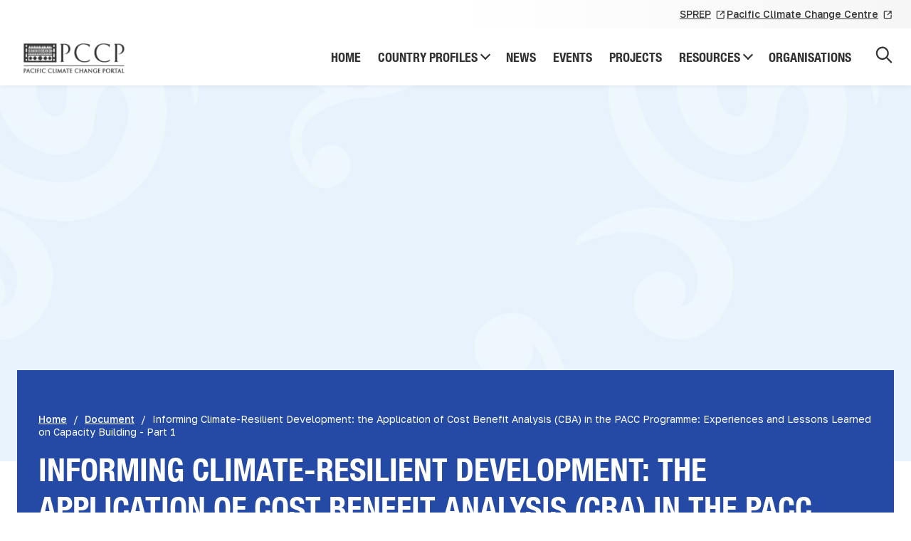

--- FILE ---
content_type: text/html; charset=UTF-8
request_url: https://www.pacificclimatechange.net/document/informing-climate-resilient-development-application-cost-benefit-analysis-cba-pacc
body_size: 12071
content:


<!-- THEME DEBUG -->
<!-- THEME HOOK: 'html' -->
<!-- FILE NAME SUGGESTIONS:
   * html--node--933.html.twig
   * html--node--%.html.twig
   * html--node.html.twig
   x html.html.twig
-->
<!-- BEGIN OUTPUT from 'themes/custom/sprep/templates/layout/html.html.twig' -->



<!DOCTYPE html>
<html lang="en" dir="ltr">
	<head>
		<meta charset="utf-8" />


<!-- THEME DEBUG -->
<!-- THEME HOOK: 'ga4_google_analytics' -->
<!-- BEGIN OUTPUT from 'modules/contrib/ga4_google_analytics/templates/ga4-google-analytics.html.twig' -->
<!-- Google tag (gtag.js) -->
<script async src="https://www.googletagmanager.com/gtag/js?id=G-19DT0RSYWH"></script>
<script>
  window.dataLayer = window.dataLayer || [];
  function gtag(){dataLayer.push(arguments);}
  gtag('js', new Date());
  gtag('config', 'G-19DT0RSYWH');
</script>

<!-- END OUTPUT from 'modules/contrib/ga4_google_analytics/templates/ga4-google-analytics.html.twig' -->

<meta name="Generator" content="Drupal 9 (https://www.drupal.org)" />
<meta name="MobileOptimized" content="width" />
<meta name="HandheldFriendly" content="true" />
<meta name="viewport" content="width=device-width, initial-scale=1.0" />
<link rel="icon" href="/themes/custom/sprep/favicon.ico" type="image/vnd.microsoft.icon" />
<link rel="canonical" href="https://www.pacificclimatechange.net/document/informing-climate-resilient-development-application-cost-benefit-analysis-cba-pacc" />
<link rel="shortlink" href="https://www.pacificclimatechange.net/node/933" />
<script>window.a2a_config=window.a2a_config||{};a2a_config.callbacks=[];a2a_config.overlays=[];a2a_config.templates={};</script>

			<title>Informing Climate-Resilient Development: the Application of Cost Benefit Analysis (CBA) in the PACC Programme: Experiences and Lessons Learned on Capacity Building - Part 1 | Pacific Climate Change Portal</title>
			<link rel="stylesheet" media="all" href="/sites/default/files/css/css_2-2HxDH-_X_eHAbgwhQ5ZHvryNZ4zCWDSC2ONpcEkG4.css" />
<link rel="stylesheet" media="all" href="https://cdnjs.cloudflare.com/ajax/libs/font-awesome/4.7.0/css/font-awesome.min.css" />
<link rel="stylesheet" media="all" href="/sites/default/files/css/css__ZePRAcpTM8sHsxzrGmjiZXJ8NwIO1NiTIbNmwEVB-I.css" />
<link rel="stylesheet" media="all" href="/sites/default/files/css/css_zZjnXZQg9Suk5qjCXKUZW__XhsqCVpUdWBBa5NpIDsQ.css" />
<link rel="stylesheet" media="print" href="/sites/default/files/css/css_wBmvvQZ57oPl34PVf6O12oVR2B5aw82AvIX2QBt5Fw8.css" />


									<meta name="msapplication-TileColor" content="#017bc1">
					<meta name="theme-color" content="#017bc1">
				
								<link rel="preload" href="/themes/custom/sprep/fonts/HelveticaNeueCondensed-CondensedRegular.woff2" as="font" type="font/woff2" crossorigin="anonymous">
				<link rel="preload" href="/themes/custom/sprep/fonts/HelveticaNeueCondensed-CondensedBold.woff2" as="font" type="font/woff2" crossorigin="anonymous">
				</head>
				<body class="site-sprep path-node page-node-type-document">    <!-- Google Analytics -->
    <script>(function(i,s,o,g,r,a,m){i['GoogleAnalyticsObject']=r;i[r]=i[r]||function(){(i[r].q=i[r].q||[]).push(arguments)},i[r].l=1*new Date();a=s.createElement(o),m=s.getElementsByTagName(o)[0];a.async=1;a.src=g;m.parentNode.insertBefore(a,m)})(window,document,'script','//www.google-analytics.com/analytics.js','ga');ga('create', 'G-19DT0RSYWH', 'auto');ga('require', 'displayfeatures');ga('send', 'pageview');</script>
    <!-- End Google Analytics -->
										<a href="#main-content" class="visually-hidden focusable skip-link">
						Skip to main content
					</a>
					
					

<!-- THEME DEBUG -->
<!-- THEME HOOK: 'off_canvas_page_wrapper' -->
<!-- BEGIN OUTPUT from 'core/themes/stable/templates/content/off-canvas-page-wrapper.html.twig' -->
  <div class="dialog-off-canvas-main-canvas" data-off-canvas-main-canvas>
    

<!-- THEME DEBUG -->
<!-- THEME HOOK: 'page' -->
<!-- FILE NAME SUGGESTIONS:
   * page--document.html.twig
   * page--node--933.html.twig
   * page--node--%.html.twig
   * page--node.html.twig
   x page.html.twig
-->
<!-- BEGIN OUTPUT from 'themes/custom/sprep/templates/layout/page.html.twig' -->
<div class="layout-container">
	<div class="bg-dark"></div>

	<header id="global-header" role="banner">
		<div class="global-site-navigation">
			

<!-- THEME DEBUG -->
<!-- THEME HOOK: 'region' -->
<!-- FILE NAME SUGGESTIONS:
   x region--header-top.html.twig
   * region.html.twig
-->
<!-- BEGIN OUTPUT from 'themes/custom/sprep/templates/layout/region--header-top.html.twig' -->
<div class="header-top padding-horizontal" id="header-top">
	<div class="container">

<!-- THEME DEBUG -->
<!-- THEME HOOK: 'block' -->
<!-- FILE NAME SUGGESTIONS:
   * block--toplinks.html.twig
   * block--block-content--d6d993ca-f9da-489f-8260-939bed82cafb.html.twig
   * block--block-content.html.twig
   * block--block-content.html.twig
   x block.html.twig
-->
<!-- BEGIN OUTPUT from 'themes/custom/sprep/templates/block/block.html.twig' -->
<div id="block-toplinks" class="block block-block-content block-block-contentd6d993ca-f9da-489f-8260-939bed82cafb">
  
    
      

<!-- THEME DEBUG -->
<!-- THEME HOOK: 'field' -->
<!-- FILE NAME SUGGESTIONS:
   * field--block-content--field-links--top-links.html.twig
   * field--block-content--field-links.html.twig
   * field--block-content--top-links.html.twig
   * field--field-links.html.twig
   * field--link.html.twig
   x field.html.twig
-->
<!-- BEGIN OUTPUT from 'themes/custom/sprep/templates/field/field.html.twig' -->

      <div class="field field--name-field-links field--type-link field--label-hidden field__items">
              <div class="field__item"><a href="https://www.sprep.org/">SPREP</a></div>
              <div class="field__item"><a href="https://www.sprep.org/pacific-climate-change-centre">Pacific Climate Change Centre</a></div>
          </div>
  
<!-- END OUTPUT from 'themes/custom/sprep/templates/field/field.html.twig' -->


  </div>

<!-- END OUTPUT from 'themes/custom/sprep/templates/block/block.html.twig' -->

</div>
</div>

<!-- END OUTPUT from 'themes/custom/sprep/templates/layout/region--header-top.html.twig' -->


			

<!-- THEME DEBUG -->
<!-- THEME HOOK: 'region' -->
<!-- FILE NAME SUGGESTIONS:
   x region--header.html.twig
   * region.html.twig
-->
<!-- BEGIN OUTPUT from 'themes/custom/sprep/templates/layout/region--header.html.twig' -->


<header class="header header-fixed simple-menu padding-horizontal">

			<div class="header-main container max-width-5">
			

<!-- THEME DEBUG -->
<!-- THEME HOOK: 'block' -->
<!-- FILE NAME SUGGESTIONS:
   * block--sprep-site-branding.html.twig
   x block--system-branding-block.html.twig
   * block--system.html.twig
   * block.html.twig
-->
<!-- BEGIN OUTPUT from 'themes/custom/sprep/templates/block/block--system-branding-block.html.twig' -->
<div id="block-sprep-site-branding" class="block block-system block-system-branding-block">
  
    
        <a href="/" rel="home" class="site-logo">
      <img src="/sites/default/files/pccp-logo.png" alt="Home" />
    </a>
        <div class="site-name">
      <a href="/" rel="home">Pacific Climate Change Portal</a>
    </div>
    </div>

<!-- END OUTPUT from 'themes/custom/sprep/templates/block/block--system-branding-block.html.twig' -->



<!-- THEME DEBUG -->
<!-- THEME HOOK: 'block' -->
<!-- FILE NAME SUGGESTIONS:
   * block--sprep-main-menu.html.twig
   * block--system-menu-block--main.html.twig
   x block--system-menu-block.html.twig
   * block--system.html.twig
   * block.html.twig
-->
<!-- BEGIN OUTPUT from 'themes/custom/sprep/templates/block/block--system-menu-block.html.twig' -->


<div  id="block-sprep-main-menu" class="block">
	
		
			

<!-- THEME DEBUG -->
<!-- THEME HOOK: 'menu' -->
<!-- FILE NAME SUGGESTIONS:
   * menu--extras--main--header.html.twig
   x menu--extras--main.html.twig
   * menu--extras.html.twig
   * menu--main.html.twig
   * menu.html.twig
-->
<!-- BEGIN OUTPUT from 'themes/custom/sprep/templates/navigation/menu--extras--main.html.twig' -->


<nav class="toggle-expand__wrapper ">
	<div class="main-nav">

		
		
																		
		
<ul  data-region="header" class="main-menu level-0">
  									
																	



<li  class="main-menu__item has-content">
	
					


	<a  class="main-menu__link"  aria-label="Home"  href="/">
	Home
	
	</a>
					</li>
																		

	


<li  class="main-menu__item main-menu__item--with-sub has-content">
	
					


	<button  class="main-menu__link main-menu__link--with-sub main-menu-first-level"  aria-label="Country Profiles" >
	Country Profiles
	
	</button>
							<span class="expand-sub"></span>
			<div class="menu_second_level__wrapper container sustained">
				<div class="container">

					<button class="close visually-hidden" title="Close mega menu"></button>

					<div class="mobile-only-controls back">
						<div>Back</div>
					</div>
					<div class="menu-second-level-item-content-wrapper">
						<div class="menu-second-level-item-links">
							<div class="menu-second-level-heading">Country Profiles</div>
							<ul class="menu_item_list menu_second_level">
																											<li class="main-menu__item">
																							<a aria-label="All countries" class="main-menu__link " href="/country">All countries</a>
																					</li>
																																				<li class="main-menu__item">
																							<a aria-label="American Samoa" class="main-menu__link " href="/country/american-samoa">American Samoa</a>
																					</li>
																																				<li class="main-menu__item">
																							<a aria-label="Cook Islands" class="main-menu__link " href="/country/cook-islands">Cook Islands</a>
																					</li>
																																				<li class="main-menu__item">
																							<a aria-label="Federated States of Micronesia" class="main-menu__link " href="/country/federated-states-micronesia">Federated States of Micronesia</a>
																					</li>
																																				<li class="main-menu__item">
																							<a aria-label="Fiji" class="main-menu__link " href="/country/fiji">Fiji</a>
																					</li>
																																				<li class="main-menu__item">
																							<a aria-label="Kiribati" class="main-menu__link " href="/country/kiribati">Kiribati</a>
																					</li>
																																				<li class="main-menu__item">
																							<a aria-label="Nauru" class="main-menu__link " href="/country/nauru">Nauru</a>
																					</li>
																																				<li class="main-menu__item">
																							<a aria-label="Niue" class="main-menu__link " href="/country/niue">Niue</a>
																					</li>
																																				<li class="main-menu__item">
																							<a aria-label="Palau" class="main-menu__link " href="/country/palau">Palau</a>
																					</li>
																																				<li class="main-menu__item">
																							<a aria-label="Papua New Guinea" class="main-menu__link " href="/country/papua-new-guinea">Papua New Guinea</a>
																					</li>
																																				<li class="main-menu__item">
																							<a aria-label="Republic of the Marshall Islands" class="main-menu__link " href="/country/republic-marshall-islands">Republic of the Marshall Islands</a>
																					</li>
																																				<li class="main-menu__item">
																							<a aria-label="Samoa" class="main-menu__link " href="/country/samoa">Samoa</a>
																					</li>
																																				<li class="main-menu__item">
																							<a aria-label="Solomon Islands" class="main-menu__link " href="/country/solomon-islands">Solomon Islands</a>
																					</li>
																																				<li class="main-menu__item">
																							<a aria-label="Tokelau" class="main-menu__link " href="/country/tokelau">Tokelau</a>
																					</li>
																																				<li class="main-menu__item">
																							<a aria-label="Tonga" class="main-menu__link " href="/country/tonga">Tonga</a>
																					</li>
																																				<li class="main-menu__item">
																							<a aria-label="Tuvalu" class="main-menu__link " href="/country/tuvalu">Tuvalu</a>
																					</li>
																																				<li class="main-menu__item">
																							<a aria-label="Vanuatu" class="main-menu__link " href="/country/vanuatu">Vanuatu</a>
																					</li>
																								</ul>
						</div>
											</div>
				</div>
			</div>

			
			</li>
																	



<li  class="main-menu__item has-content">
	
					


	<a  class="main-menu__link"  aria-label="News"  href="/news">
	News
	
	</a>
					</li>
																	



<li  class="main-menu__item has-content">
	
					


	<a  class="main-menu__link"  aria-label="Events"  href="/event">
	Events
	
	</a>
					</li>
																	



<li  class="main-menu__item has-content">
	
					


	<a  class="main-menu__link"  aria-label="Projects"  href="/project">
	Projects
	
	</a>
					</li>
																		

	


<li  class="main-menu__item main-menu__item--with-sub has-content">
	
					


	<button  class="main-menu__link main-menu__link--with-sub main-menu-first-level"  aria-label="Resources" >
	Resources
	
	</button>
							<span class="expand-sub"></span>
			<div class="menu_second_level__wrapper container sustained">
				<div class="container">

					<button class="close visually-hidden" title="Close mega menu"></button>

					<div class="mobile-only-controls back">
						<div>Back</div>
					</div>
					<div class="menu-second-level-item-content-wrapper">
						<div class="menu-second-level-item-links">
							<div class="menu-second-level-heading">Resources</div>
							<ul class="menu_item_list menu_second_level">
																											<li class="main-menu__item">
																							<a aria-label="Browse all resources" class="main-menu__link " href="/resources">Browse all resources</a>
																					</li>
																																				<li class="main-menu__item">
																							<a aria-label="Documents" class="main-menu__link " href="/document">Documents</a>
																					</li>
																																				<li class="main-menu__item">
																							<a aria-label="Glossary" class="main-menu__link " href="/glossary">Glossary</a>
																					</li>
																																				<li class="main-menu__item">
																							<a aria-label="Decision-Support Tools" class="main-menu__link " href="/content/decision-support-tools">Decision-Support Tools</a>
																					</li>
																																				<li class="main-menu__item">
																							<a aria-label="PCCC E-learning Platform" class="main-menu__link " href="https://www.sprep.org/pacific-climate-change-centre/training">PCCC E-learning Platform</a>
																					</li>
																																				<li class="main-menu__item">
																							<a aria-label="SPREP Virtual Library" class="main-menu__link " href="https://library.sprep.org/search">SPREP Virtual Library</a>
																					</li>
																																				<li class="main-menu__item">
																							<a aria-label="USP Virtual Library" class="main-menu__link " href="http://www.library.usp.ac.fj/cgi-bin/spydus.exe/MSGTRN/OPAC/HOME">USP Virtual Library</a>
																					</li>
																								</ul>
						</div>
						
							<div class="mega-menu-callout ">
																	<div class="mega-menu-image">
										

<!-- THEME DEBUG -->
<!-- THEME HOOK: 'field' -->
<!-- FILE NAME SUGGESTIONS:
   * field--menu-link-content--field-image--main.html.twig
   * field--menu-link-content--field-image.html.twig
   * field--menu-link-content--main.html.twig
   * field--field-image.html.twig
   * field--entity-reference.html.twig
   x field.html.twig
-->
<!-- BEGIN OUTPUT from 'themes/custom/sprep/templates/field/field.html.twig' -->

            <div class="field field--name-field-image field--type-entity-reference field--label-hidden field__item">

<!-- THEME DEBUG -->
<!-- THEME HOOK: 'media' -->
<!-- FILE NAME SUGGESTIONS:
   * media--source-image.html.twig
   * media--image--default.html.twig
   x media--image.html.twig
   * media--default.html.twig
   * media.html.twig
-->
<!-- BEGIN OUTPUT from 'themes/custom/sprep/templates/content/media--image.html.twig' -->
	

<!-- THEME DEBUG -->
<!-- THEME HOOK: 'image_formatter' -->
<!-- BEGIN OUTPUT from 'core/themes/stable/templates/field/image-formatter.html.twig' -->
  

<!-- THEME DEBUG -->
<!-- THEME HOOK: 'image_style' -->
<!-- BEGIN OUTPUT from 'themes/custom/sprep/templates/field/image-style.html.twig' -->


<!-- THEME DEBUG -->
<!-- THEME HOOK: 'image' -->
<!-- BEGIN OUTPUT from 'themes/custom/sprep/templates/field/image.html.twig' -->
<img loading="lazy" src="/sites/default/files/styles/large/public/2024-05/pccc_building.jpg?itok=StkFWf9x" width="480" height="236" alt="PCCC building" class="image-style-large" />

<!-- END OUTPUT from 'themes/custom/sprep/templates/field/image.html.twig' -->



<!-- END OUTPUT from 'themes/custom/sprep/templates/field/image-style.html.twig' -->



<!-- END OUTPUT from 'core/themes/stable/templates/field/image-formatter.html.twig' -->



<!-- END OUTPUT from 'themes/custom/sprep/templates/content/media--image.html.twig' -->

</div>
      
<!-- END OUTPUT from 'themes/custom/sprep/templates/field/field.html.twig' -->


									</div>
								

																	<div class="main-menu__item-callout-content">
										<div class="h2">Learn more about the PCCC</div>
										

<!-- THEME DEBUG -->
<!-- THEME HOOK: 'field' -->
<!-- FILE NAME SUGGESTIONS:
   * field--menu-link-content--field-introduction--main.html.twig
   * field--menu-link-content--field-introduction.html.twig
   * field--menu-link-content--main.html.twig
   * field--field-introduction.html.twig
   x field--text-long.html.twig
   * field.html.twig
-->
<!-- BEGIN OUTPUT from 'themes/custom/sprep/templates/field/field--text-long.html.twig' -->

            <div class="clearfix text-formatted field field--name-field-introduction field--type-text-long field--label-hidden field__item"><p>The four key functions of the PCCC are Knowledge Brokerage, Applied Research, Capacity Building, and Innovation.</p></div>
      
<!-- END OUTPUT from 'themes/custom/sprep/templates/field/field--text-long.html.twig' -->



																																																							<a class="button--arrow external" href="https://www.sprep.org/pacific-climate-change-centre" target="_blank">View more</a>

																			</div>
															</div>
											</div>
				</div>
			</div>

			
			</li>
																	



<li  class="main-menu__item has-content">
	
					


	<a  class="main-menu__link"  aria-label="Organisations"  href="/organisation">
	Organisations
	
	</a>
					</li>
														
								</ul>
	


		<div class="mobile-only-controls top-nav"></div>
	</div>
</nav>

<!-- END OUTPUT from 'themes/custom/sprep/templates/navigation/menu--extras--main.html.twig' -->


	</div>

<!-- END OUTPUT from 'themes/custom/sprep/templates/block/block--system-menu-block.html.twig' -->



<!-- THEME DEBUG -->
<!-- THEME HOOK: 'block' -->
<!-- FILE NAME SUGGESTIONS:
   * block--searchform.html.twig
   x block--search-form-block.html.twig
   * block--search.html.twig
   * block.html.twig
-->
<!-- BEGIN OUTPUT from 'themes/custom/sprep/templates/block/block--search-form-block.html.twig' -->
<div class="search-block-form" data-drupal-selector="search-block-form" id="block-searchform" role="search">
	<div class="search-block-wrap">
		<form action="/search" method="get" id="search-block-form" accept-charset="UTF-8" data-once="form-updated">
			<div class="form-item form-item-query form-no-label">
				<label for="edit-query" class="visually-hidden form-item__label">Search</label>
				<input placeholder="Search for resources, projects, news and more" data-drupal-selector="edit-query" type="search" id="edit-query" name="query" value="" size="15" maxlength="128" class="form-search form-item__textfield">
			</div>
			<div data-drupal-selector="edit-actions" class="form-actions form-wrapper" id="edit-actions">
				<input type="submit" id="edit-submit" value="Search" class="button form-submit form-item__textfield">
			</div>
		</form>
	</div>
</div>

<!-- END OUTPUT from 'themes/custom/sprep/templates/block/block--search-form-block.html.twig' -->



			<div class="mobile-buttons">
				<button class="search-icon" aria-label="Open search">
					<div class="search-icon__icon">
						<svg xmlns="http://www.w3.org/2000/svg" width="28" height="30" viewbox="0 0 28 30" fill="none">
							<path d="M11.2691 23.7406C13.7718 23.7406 16.2029 22.8849 18.1774 21.3088L25.6263 28.9429C26.1827 29.4937 27.0694 29.4779 27.6068 28.9076C28.1311 28.3513 28.1311 27.4693 27.6068 26.9131L20.1579 19.279C23.974 14.2445 23.0853 6.99291 18.173 3.08197C13.2607 -0.828974 6.18508 0.0817488 2.36901 5.11618C-1.44705 10.1506 -0.558421 17.4023 4.35388 21.3132C6.33153 22.8877 8.76481 23.7419 11.2691 23.7406ZM5.28401 6.06502C8.58954 2.67725 13.9489 2.67719 17.2544 6.0649C20.56 9.45261 20.5601 14.9452 17.2546 18.3329C13.949 21.7207 8.58972 21.7208 5.28413 18.3331C5.28407 18.333 5.28407 18.333 5.28401 18.3329C1.97848 14.9699 1.95901 9.49738 5.24045 6.10967C5.25495 6.09474 5.26945 6.07988 5.28401 6.06502Z" fill="#333"/>
						</svg>
						<div class="close"></div>
					</div>
					<div class="search-icon__label">Search</div>
					<div class="search-icon__label close">Close</div>
				</button>

				<button class="hamburger-menu__wrapper">
					<div class="hamburger-menu__icon">
						<span class="line line-1"></span>
						<span class="line line-2"></span>
						<span class="line line-3"></span>
					</div>
					<div class="hamburger-menu__label">Menu</div>
					<div class="hamburger-menu__label close">Close</div>
				</button>
			</div>
		</div>

	
</header>

<!-- END OUTPUT from 'themes/custom/sprep/templates/layout/region--header.html.twig' -->


		</div>
	</header>

	

	

	

	<main role="main" class="main-content__wrapper ">

		
			<span id="main-content" tabindex="-1"></span>

			
		<div class="layout-content">
			

<!-- THEME DEBUG -->
<!-- THEME HOOK: 'region' -->
<!-- FILE NAME SUGGESTIONS:
   * region--content.html.twig
   x region.html.twig
-->
<!-- BEGIN OUTPUT from 'themes/custom/sprep/templates/layout/region.html.twig' -->
  <div class="region region-content">
    <div data-drupal-messages-fallback class="hidden"></div>

<!-- THEME DEBUG -->
<!-- THEME HOOK: 'block' -->
<!-- FILE NAME SUGGESTIONS:
   * block--sprep-content.html.twig
   * block--system-main-block.html.twig
   * block--system.html.twig
   x block.html.twig
-->
<!-- BEGIN OUTPUT from 'themes/custom/sprep/templates/block/block.html.twig' -->
<div id="block-sprep-content" class="block block-system block-system-main-block">
  
    
      

<!-- THEME DEBUG -->
<!-- THEME HOOK: 'node' -->
<!-- FILE NAME SUGGESTIONS:
   * node--933--full.html.twig
   * node--933.html.twig
   x node--document--full.html.twig
   * node--document.html.twig
   * node--full.html.twig
   * node.html.twig
-->
<!-- BEGIN OUTPUT from 'themes/custom/sprep/templates/node/node--document--full.html.twig' -->


<article data-history-node-id="933" role="article">

	<div class="document-detail">

		

<div class=page-banner>
	<div class="page-banner__image">
					<img src="https://www.pacificclimatechange.net/sites/default/files/2023-09/1920x413.jpg" alt="Informing Climate-Resilient Development: the Application of Cost Benefit Analysis (CBA) in the PACC Programme: Experiences and Lessons Learned on Capacity Building - Part 1">
			</div>
	<div class="padding-horizontal">
		<div class="container max-width-5">
			<div class="page-banner__content">
				

<!-- THEME DEBUG -->
<!-- THEME HOOK: 'breadcrumb' -->
<!-- BEGIN OUTPUT from 'themes/custom/sprep/templates/navigation/breadcrumb.html.twig' -->

  <div class="breadcrumbs__wrapper padding-horizontal">
    <div class="breadcrumbs__container container">
      <nav class="breadcrumb" role="navigation" aria-labelledby="system-breadcrumb">
        <span class="visually-hidden">Breadcrumb</span>
        <ol>
                  <li>
                          <a title="Go to Home page" href="/">Home</a>
                      </li>
                  <li>
                          <a title="Go to Document page" href="/document">Document</a>
                      </li>
                  <li>
                          <span>Informing Climate-Resilient Development: the Application of Cost Benefit Analysis (CBA) in the PACC Programme: Experiences and Lessons Learned on Capacity Building - Part 1</span>
                      </li>
                </ol>
      </nav>
    </div>
  </div>

<!-- END OUTPUT from 'themes/custom/sprep/templates/navigation/breadcrumb.html.twig' -->


				<h1 class="page-banner__title h2 text-white">Informing Climate-Resilient Development: the Application of Cost Benefit Analysis (CBA) in the PACC Programme: Experiences and Lessons Learned on Capacity Building - Part 1</h1>
				<div class="page-banner__intro"></div>
			</div>
		</div>
	</div>
</div>

		<div class="padding-horizontal">
			<div class="container">
				<div class="document-detail-container">
					<aside class="layout-sidebar-second margin-vertical" role="complementary">

						<div class="document-related-items__title h4">Details</div>

													<div class="document-related-items">
								<div class="document-related-items__title h5">
									Publication Year
								</div>
								<div class="document-related-items__list">
									2013
								</div>
							</div>
						

													<div class="document-related-items">
								<div class="document-related-items__title h5">
									Language
								</div>
								<div class="document-related-items__list">
									English
								</div>
							</div>
						
													<div class="document-related-items">
								<div class="document-related-items__title h5">
									Resource Type
								</div>
								<div class="document-related-items__list">
									

<!-- THEME DEBUG -->
<!-- THEME HOOK: 'field' -->
<!-- FILE NAME SUGGESTIONS:
   * field--node--field-resource-type--document.html.twig
   * field--node--field-resource-type.html.twig
   * field--node--document.html.twig
   * field--field-resource-type.html.twig
   * field--entity-reference.html.twig
   x field.html.twig
-->
<!-- BEGIN OUTPUT from 'themes/custom/sprep/templates/field/field.html.twig' -->

      <div class="field field--name-field-resource-type field--type-entity-reference field--label-hidden field__items">
              <div class="field__item">Report</div>
          </div>
  
<!-- END OUTPUT from 'themes/custom/sprep/templates/field/field.html.twig' -->


								</div>
							</div>
						
													<div class="document-related-items">
								<div class="document-related-items__title h5">
									Author(s)
								</div>
								<div class="document-related-items__list">
									Aaron Buncle
								</div>
							</div>
						
						
													<div class="document-related-items">
								<div class="document-related-items__title h5">
									Topics
								</div>
								<div class="document-related-items__list">
									

<!-- THEME DEBUG -->
<!-- THEME HOOK: 'field' -->
<!-- FILE NAME SUGGESTIONS:
   * field--node--field-topics--document.html.twig
   * field--node--field-topics.html.twig
   * field--node--document.html.twig
   * field--field-topics.html.twig
   * field--entity-reference.html.twig
   x field.html.twig
-->
<!-- BEGIN OUTPUT from 'themes/custom/sprep/templates/field/field.html.twig' -->

      <div class="field field--name-field-topics field--type-entity-reference field--label-hidden field__items">
              <div class="field__item">Economics and Finance</div>
              <div class="field__item">Finance</div>
          </div>
  
<!-- END OUTPUT from 'themes/custom/sprep/templates/field/field.html.twig' -->


								</div>
							</div>
						
					</aside>

					<div class="layout-content">
													<div class="document-detail__description body-copy"><p><u><strong>Abstract:</strong></u></p>

<p>The aim of the capacity-building programme was to provide participants with a basic understanding of the CBA framework and key concepts. It was intended as a first step to generate awareness and interest in CBA, which could be further developed and expanded if found to be useful.</p>

<p>An internal evaluation was undertaken to assess the effectiveness of this CBA capacity-building initiative, and to inform the design of any future CBA capacity-building programmes. The evaluation approach combined both process and impact/outcome evaluation considerations and also combined quantitative and qualitative methodologies to measure success and identify key learnings.</p>

<p>A separate report, PACC Technical Report No. 2, synthesises the CBA reports completed under the work programme and assesses the effectiveness of these CBAs for improving selection and design of PACC pilot projects.</p>
</div>
																			<div aria-label="link-list" class="paragraph-wrapper paragraph-file__wrapper">


								<div class="h4 ">Document(s)</div>


								<div class="paragraph-file__links">
									

<!-- THEME DEBUG -->
<!-- THEME HOOK: 'field' -->
<!-- FILE NAME SUGGESTIONS:
   * field--node--field-document-files--document.html.twig
   x field--node--field-document-files.html.twig
   * field--node--document.html.twig
   * field--field-document-files.html.twig
   * field--file.html.twig
   * field.html.twig
-->
<!-- BEGIN OUTPUT from 'themes/custom/sprep/templates/field/field--node--field-document-files.html.twig' -->



			
	
	
	<a class="paragraph-file__link" href="/sites/default/files/documents/PACCTechRep1.pdf" download="PACCTechRep1.pdf">
		<div class="paragraph-file__title">PACCTechRep1.pdf
			(pdf	2.56 MB)</div>
		<svg xmlns="http://www.w3.org/2000/svg" width="29" height="29" viewbox="0 0 29 29" fill="none">
			<path d="M25.0664 21.0312V17.5312C25.0664 17.2992 24.9742 17.0766 24.8101 16.9125C24.646 16.7484 24.4235 16.6562 24.1914 16.6562C23.9593 16.6562 23.7368 16.7484 23.5727 16.9125C23.4086 17.0766 23.3164 17.2992 23.3164 17.5312V21.0312C23.3164 21.2633 23.2242 21.4859 23.0601 21.65C22.896 21.8141 22.6735 21.9062 22.4414 21.9062H6.69141C6.45934 21.9062 6.23678 21.8141 6.07269 21.65C5.90859 21.4859 5.81641 21.2633 5.81641 21.0312V17.5312C5.81641 17.2992 5.72422 17.0766 5.56012 16.9125C5.39603 16.7484 5.17347 16.6562 4.94141 16.6562C4.70934 16.6562 4.48678 16.7484 4.32269 16.9125C4.15859 17.0766 4.06641 17.2992 4.06641 17.5312V21.0312C4.06641 21.7274 4.34297 22.3951 4.83525 22.8874C5.32753 23.3797 5.99521 23.6562 6.69141 23.6562H22.4414C23.1376 23.6562 23.8053 23.3797 24.2976 22.8874C24.7898 22.3951 25.0664 21.7274 25.0664 21.0312ZM19.4839 16.4638L15.1089 19.9638C14.9544 20.0858 14.7633 20.1522 14.5664 20.1522C14.3695 20.1522 14.1784 20.0858 14.0239 19.9638L9.64891 16.4638C9.4895 16.3133 9.39237 16.1085 9.37675 15.8898C9.36113 15.6711 9.42815 15.4546 9.56456 15.283C9.70096 15.1114 9.89681 14.9972 10.1133 14.9631C10.3299 14.929 10.5513 14.9774 10.7339 15.0987L13.6914 17.4613V5.28125C13.6914 5.04919 13.7836 4.82663 13.9477 4.66253C14.1118 4.49844 14.3343 4.40625 14.5664 4.40625C14.7985 4.40625 15.021 4.49844 15.1851 4.66253C15.3492 4.82663 15.4414 5.04919 15.4414 5.28125V17.4613L18.3989 15.0987C18.487 15.0156 18.5914 14.9516 18.7056 14.9109C18.8197 14.8702 18.941 14.8536 19.0619 14.8623C19.1827 14.8709 19.3005 14.9045 19.4077 14.9611C19.5148 15.0176 19.6091 15.0957 19.6845 15.1906C19.7599 15.2854 19.8148 15.3949 19.8456 15.5121C19.8765 15.6292 19.8827 15.7515 19.8639 15.8712C19.845 15.9909 19.8015 16.1054 19.7361 16.2074C19.6707 16.3094 19.5848 16.3967 19.4839 16.4638Z" fill="#333333"/>
		</svg>
	</a>

<!-- END OUTPUT from 'themes/custom/sprep/templates/field/field--node--field-document-files.html.twig' -->


								</div>


							</div>
											</div>

				</div>
			</div>
		</div>
   

<!-- THEME DEBUG -->
<!-- THEME HOOK: 'container' -->
<!-- BEGIN OUTPUT from 'themes/custom/sprep/templates/form/container.html.twig' -->
<div class="rate-widget thumbsupdown">

<!-- THEME DEBUG -->
<!-- THEME HOOK: 'form' -->
<!-- BEGIN OUTPUT from 'themes/custom/sprep/templates/form/form.html.twig' -->


					<form class="node-document-933-updown-thumbs-up-down-rating-0 vote-form" id="rate-widget-base-form" data-drupal-selector="node-document-933-updown-thumbs-up-down-rating-0" action="/document/informing-climate-resilient-development-application-cost-benefit-analysis-cba-pacc" method="post" accept-charset="UTF-8">
			

<!-- THEME DEBUG -->
<!-- THEME HOOK: 'rate_widget' -->
<!-- FILE NAME SUGGESTIONS:
   * rate-widget--thumbs-up-down-rating--thumbsupdown.html.twig
   * rate-widget--thumbs-up-down-rating.html.twig
   * rate-widget--thumbsupdown.html.twig
   x rate-widget.html.twig
-->
<!-- BEGIN OUTPUT from 'modules/contrib/rate/templates/rate-widget.html.twig' -->
<table class="rating-table">
      <tr class="rating-table-tr">
      <td  class="rating-table-td" colspan="2">Did you find what you were looking for?</td>
    </tr>
  <tr class="rating-table-tr">
    <td class="rating-table-td"><div class="thumbsupdown-rating-wrapper rate-enabled" can-edit="true">

<!-- THEME DEBUG -->
<!-- THEME HOOK: 'form_element' -->
<!-- FILE NAME SUGGESTIONS:
   x form-element--rating.html.twig
   * form-element.html.twig
-->
<!-- BEGIN OUTPUT from 'modules/contrib/rate/templates/form-element--rating.html.twig' -->
<div class="form-item js-form-item form-type-radio js-form-type-radio form-item-value js-form-item-value">
  <label class="form-item js-form-item form-type-radio js-form-type-radio form-item-value js-form-item-value rating-label rating-label-thumbsupdown rating-label-thumbsupdown-up vote-up">

<!-- THEME DEBUG -->
<!-- THEME HOOK: 'input__radio' -->
<!-- FILE NAME SUGGESTIONS:
   * input--radio.html.twig
   x input.html.twig
-->
<!-- BEGIN OUTPUT from 'themes/custom/sprep/templates/form/input.html.twig' -->
<input twig-suggestion="rating-input" class="rating-input thumbsupdown-rating-input form-radio form-item__textfield" data-drupal-selector="edit-value-1" type="radio" id="edit-value-1" name="value" value="1" />

<!-- END OUTPUT from 'themes/custom/sprep/templates/form/input.html.twig' -->


  </label>
    </div>

<!-- END OUTPUT from 'modules/contrib/rate/templates/form-element--rating.html.twig' -->



<!-- THEME DEBUG -->
<!-- THEME HOOK: 'form_element' -->
<!-- FILE NAME SUGGESTIONS:
   x form-element--rating.html.twig
   * form-element.html.twig
-->
<!-- BEGIN OUTPUT from 'modules/contrib/rate/templates/form-element--rating.html.twig' -->
<div class="form-item js-form-item form-type-radio js-form-type-radio form-item-value js-form-item-value">
  <label class="form-item js-form-item form-type-radio js-form-type-radio form-item-value js-form-item-value rating-label rating-label-thumbsupdown rating-label-thumbsupdown-down vote-down">

<!-- THEME DEBUG -->
<!-- THEME HOOK: 'input__radio' -->
<!-- FILE NAME SUGGESTIONS:
   * input--radio.html.twig
   x input.html.twig
-->
<!-- BEGIN OUTPUT from 'themes/custom/sprep/templates/form/input.html.twig' -->
<input twig-suggestion="rating-input" class="rating-input thumbsupdown-rating-input form-radio form-item__textfield" data-drupal-selector="edit-value-1-2" type="radio" id="edit-value-1--2" name="value" value="-1" />

<!-- END OUTPUT from 'themes/custom/sprep/templates/form/input.html.twig' -->


  </label>
    </div>

<!-- END OUTPUT from 'modules/contrib/rate/templates/form-element--rating.html.twig' -->

</div>

<!-- THEME DEBUG -->
<!-- THEME HOOK: 'input__hidden' -->
<!-- FILE NAME SUGGESTIONS:
   * input--hidden.html.twig
   x input.html.twig
-->
<!-- BEGIN OUTPUT from 'themes/custom/sprep/templates/form/input.html.twig' -->
<input autocomplete="off" data-drupal-selector="form-ufz0ltz5cve5mjh9znsjndz-hyl9gqv1rxuisdlh4l0" type="hidden" name="form_build_id" value="form-Ufz0ltZ5cVe5MjH9zNSjnDZ_HYl9GQv1RXUIsDlh4L0" class="form-item__textfield" />

<!-- END OUTPUT from 'themes/custom/sprep/templates/form/input.html.twig' -->



<!-- THEME DEBUG -->
<!-- THEME HOOK: 'input__hidden' -->
<!-- FILE NAME SUGGESTIONS:
   * input--hidden.html.twig
   x input.html.twig
-->
<!-- BEGIN OUTPUT from 'themes/custom/sprep/templates/form/input.html.twig' -->
<input data-drupal-selector="edit-node-document-933-updown-thumbs-up-down-rating-0" type="hidden" name="form_id" value="node_document_933_updown_thumbs_up_down_rating_0" class="form-item__textfield" />

<!-- END OUTPUT from 'themes/custom/sprep/templates/form/input.html.twig' -->



<!-- THEME DEBUG -->
<!-- THEME HOOK: 'input__submit' -->
<!-- FILE NAME SUGGESTIONS:
   * input--submit.html.twig
   x input.html.twig
-->
<!-- BEGIN OUTPUT from 'themes/custom/sprep/templates/form/input.html.twig' -->
<input class="thumbsupdown-rating-submit button button--primary js-form-submit form-submit form-item__textfield" data-drupal-selector="edit-submit" type="submit" id="edit-submit--2" name="op" value="Save" />

<!-- END OUTPUT from 'themes/custom/sprep/templates/form/input.html.twig' -->

</td>
        <td class="rating-table-td"></td>
  </tr>
</table>
<!-- END OUTPUT from 'modules/contrib/rate/templates/rate-widget.html.twig' -->


		</form>
			
<!-- END OUTPUT from 'themes/custom/sprep/templates/form/form.html.twig' -->

</div>

<!-- END OUTPUT from 'themes/custom/sprep/templates/form/container.html.twig' -->


	</div>
</article>

<!-- END OUTPUT from 'themes/custom/sprep/templates/node/node--document--full.html.twig' -->


  </div>

<!-- END OUTPUT from 'themes/custom/sprep/templates/block/block.html.twig' -->


  </div>

<!-- END OUTPUT from 'themes/custom/sprep/templates/layout/region.html.twig' -->


		</div>

		
		
		<button class="btn-scroll-top" title="Scroll to the top of the page">
	<span>Back to top</span>
	<svg xmlns="http://www.w3.org/2000/svg" width="25" height="25" viewbox="0 0 25 25" fill="none">
		<path fill-rule="evenodd" clip-rule="evenodd" d="M12.52 6.25312L7.22701 11.5461C6.83701 11.9361 6.20301 11.9361 5.81301 11.5461C5.42301 11.1561 5.42301 10.5221 5.81301 10.1321L12.813 3.13212C13.203 2.74112 13.837 2.74112 14.227 3.13212L21.227 10.1321C21.617 10.5221 21.617 11.1561 21.227 11.5461C20.837 11.9361 20.203 11.9361 19.813 11.5461L14.52 6.25312V21.8391C14.52 22.3911 14.072 22.8391 13.52 22.8391C12.968 22.8391 12.52 22.3911 12.52 21.8391V6.25312Z" fill="#333333"/>
	</svg>
</button>
	
</main>

	<footer role="contentinfo">
		

<!-- THEME DEBUG -->
<!-- THEME HOOK: 'region' -->
<!-- FILE NAME SUGGESTIONS:
   x region--footer.html.twig
   * region.html.twig
-->
<!-- BEGIN OUTPUT from 'themes/custom/sprep/templates/layout/region--footer.html.twig' -->
<div class="region-footer">
	<div class="footer-top padding-horizontal">
		<div class="container flex-container">
			

<!-- THEME DEBUG -->
<!-- THEME HOOK: 'block' -->
<!-- FILE NAME SUGGESTIONS:
   x block--logoandcontactfooter.html.twig
   * block--block-content--09e5ee88-1999-4d13-928d-482602ac4a07.html.twig
   * block--block-content.html.twig
   * block--block-content.html.twig
   * block.html.twig
-->
<!-- BEGIN OUTPUT from 'themes/custom/sprep/templates/block/block--logoandcontactfooter.html.twig' -->

<div class="footer-logo-contact">

  <div class="footer-logo">
    <a href="/">

<!-- THEME DEBUG -->
<!-- THEME HOOK: 'field' -->
<!-- FILE NAME SUGGESTIONS:
   * field--block-content--field-logo--logo-and-contact-details.html.twig
   * field--block-content--field-logo.html.twig
   * field--block-content--logo-and-contact-details.html.twig
   * field--field-logo.html.twig
   * field--image.html.twig
   x field.html.twig
-->
<!-- BEGIN OUTPUT from 'themes/custom/sprep/templates/field/field.html.twig' -->

            <div class="field field--name-field-logo field--type-image field--label-hidden field__item">

<!-- THEME DEBUG -->
<!-- THEME HOOK: 'image_formatter' -->
<!-- BEGIN OUTPUT from 'core/themes/stable/templates/field/image-formatter.html.twig' -->
  

<!-- THEME DEBUG -->
<!-- THEME HOOK: 'image' -->
<!-- BEGIN OUTPUT from 'themes/custom/sprep/templates/field/image.html.twig' -->
<img loading="lazy" src="/sites/default/files/2023-07/pccp-logo.png" width="202" height="67" alt="pccp-footer" />

<!-- END OUTPUT from 'themes/custom/sprep/templates/field/image.html.twig' -->



<!-- END OUTPUT from 'core/themes/stable/templates/field/image-formatter.html.twig' -->

</div>
      
<!-- END OUTPUT from 'themes/custom/sprep/templates/field/field.html.twig' -->

</a>
  </div>
      <div class="footer-contact-item">
      <a class="no-icon" href="/cdn-cgi/l/email-protection#cebdbebcabbe8ebdbebcabbee0a1bca9">
        <span class="contact-icon">
          <svg xmlns="http://www.w3.org/2000/svg" width="16" height="11" viewbox="0 0 16 11" fill="none">
            <path fill-rule="evenodd" clip-rule="evenodd" d="M15.2016 10.0996C15.3279 10.0994 15.4489 10.0492 15.5381 9.95991C15.6274 9.87065 15.6776 9.74964 15.6777 9.62341V0.630066L8.39884 6.41022C8.30267 6.48673 8.1834 6.52839 8.0605 6.52839C7.9376 6.52839 7.81833 6.48673 7.72216 6.41022L0.443359 0.630066V9.62341C0.443496 9.74964 0.4937 9.87067 0.582957 9.95994C0.672213 10.0492 0.793234 10.0994 0.919469 10.0996H15.2016ZM14.6101 0.0883789L8.06055 5.28944L1.51094 0.0883789H14.6101Z" fill="#333333"/>
          </svg>
        </span>
        <span class="contact-text"><span class="__cf_email__" data-cfemail="f58685879085b58685879085db9a8792">[email&#160;protected]</span></span>
      </a>
    </div>
  
      <div class="footer-contact-item">
      <a class="no-icon" href="tel: +685 21929">
        <span class="contact-icon phone">
          <svg xmlns="http://www.w3.org/2000/svg" width="25" height="25" viewbox="0 0 25 25" fill="none">

            <path fill-rule="evenodd" clip-rule="evenodd" d="M19.3929 16.4981L19.3801 16.5304C19.2594 16.8387 19.138 17.1468 19.0108 17.4528C18.9015 17.7157 18.7884 17.9797 18.6635 18.2356C18.5889 18.3884 18.4706 18.6297 18.3506 18.7497C18.2284 18.8721 18.0935 18.981 17.948 19.0745C17.1108 19.6103 16.0643 19.5348 15.1443 19.2881C11.1924 18.2294 5.92524 12.9622 4.86648 9.01043C4.61991 8.09013 4.54454 7.04332 5.08088 6.20613C5.17404 6.06077 5.28271 5.92597 5.40498 5.80408C5.52484 5.68408 5.76648 5.56586 5.91915 5.49119C6.17532 5.36627 6.43946 5.25321 6.70243 5.14394C7.00829 5.01738 7.31649 4.8955 7.6246 4.77457L7.65671 4.76219C7.81816 4.69825 7.99724 4.69459 8.16116 4.75188C8.32509 4.80916 8.46291 4.92356 8.5494 5.07414L10.0772 7.72099C10.1727 7.88765 10.1984 8.08532 10.1487 8.27087C10.099 8.45642 9.97792 8.61477 9.81188 8.71136C9.27146 9.0236 8.8403 9.50932 8.71294 10.1322C8.64887 10.4288 8.65015 10.7359 8.71669 11.032C8.78323 11.3281 8.91343 11.6062 9.09826 11.8469C9.55977 12.4494 10.0629 13.0188 10.6039 13.5511C11.1362 14.0922 11.7058 14.5953 12.3084 15.0569C12.5491 15.2418 12.8272 15.3721 13.1234 15.4386C13.4195 15.5052 13.7266 15.5064 14.0233 15.4423C14.6456 15.3151 15.1319 14.8836 15.4439 14.3432C15.5404 14.1772 15.6987 14.0561 15.8842 14.0063C16.0697 13.9566 16.2674 13.9824 16.434 14.0779L19.0805 15.606C19.2311 15.6924 19.3455 15.8301 19.4029 15.9939C19.4602 16.1577 19.4567 16.3367 19.3929 16.4981Z" fill="#333333"/>
          </svg>
        </span>
        <span class="contact-text"> +685 21929</span>
      </a>
    </div>
  </div>

<!-- END OUTPUT from 'themes/custom/sprep/templates/block/block--logoandcontactfooter.html.twig' -->


			

<!-- THEME DEBUG -->
<!-- THEME HOOK: 'block' -->
<!-- FILE NAME SUGGESTIONS:
   * block--sitemapfooter.html.twig
   * block--block-content--f289939b-98bd-4964-a63c-3fbaa0e5dfa6.html.twig
   * block--block-content.html.twig
   * block--block-content.html.twig
   x block.html.twig
-->
<!-- BEGIN OUTPUT from 'themes/custom/sprep/templates/block/block.html.twig' -->
<div id="block-sitemapfooter" class="block block-block-content block-block-contentf289939b-98bd-4964-a63c-3fbaa0e5dfa6">
  
    
      

<!-- THEME DEBUG -->
<!-- THEME HOOK: 'field' -->
<!-- FILE NAME SUGGESTIONS:
   * field--block-content--field-sitemap-links--sitemap-footer.html.twig
   * field--block-content--field-sitemap-links.html.twig
   * field--block-content--sitemap-footer.html.twig
   * field--field-sitemap-links.html.twig
   * field--link.html.twig
   x field.html.twig
-->
<!-- BEGIN OUTPUT from 'themes/custom/sprep/templates/field/field.html.twig' -->

      <div class="field field--name-field-sitemap-links field--type-link field--label-hidden field__items">
              <div class="field__item"><a href="/resources">Resources</a></div>
              <div class="field__item"><a href="/project">Projects</a></div>
              <div class="field__item"><a href="/news">News</a></div>
              <div class="field__item"><a href="/event">Events</a></div>
              <div class="field__item"><a href="/organisation">Organisations</a></div>
              <div class="field__item"><a href="/country">Country Profiles</a></div>
              <div class="field__item"><a href="/contact-us">Contact</a></div>
          </div>
  
<!-- END OUTPUT from 'themes/custom/sprep/templates/field/field.html.twig' -->


  </div>

<!-- END OUTPUT from 'themes/custom/sprep/templates/block/block.html.twig' -->


			

<!-- THEME DEBUG -->
<!-- THEME HOOK: 'block' -->
<!-- FILE NAME SUGGESTIONS:
   * block--relatedlinks.html.twig
   * block--block-content--b00c3a57-ba48-4cd9-92dd-5fda31239cfc.html.twig
   * block--block-content.html.twig
   * block--block-content.html.twig
   x block.html.twig
-->
<!-- BEGIN OUTPUT from 'themes/custom/sprep/templates/block/block.html.twig' -->
<div id="block-relatedlinks" class="block block-block-content block-block-contentb00c3a57-ba48-4cd9-92dd-5fda31239cfc">
  
    
      

<!-- THEME DEBUG -->
<!-- THEME HOOK: 'field' -->
<!-- FILE NAME SUGGESTIONS:
   * field--block-content--field-title--related-links-block.html.twig
   * field--block-content--field-title.html.twig
   * field--block-content--related-links-block.html.twig
   * field--field-title.html.twig
   * field--string.html.twig
   x field.html.twig
-->
<!-- BEGIN OUTPUT from 'themes/custom/sprep/templates/field/field.html.twig' -->

            <div class="field field--name-field-title field--type-string field--label-hidden field__item">Decision-Support Tools &amp; Related Websites</div>
      
<!-- END OUTPUT from 'themes/custom/sprep/templates/field/field.html.twig' -->



<!-- THEME DEBUG -->
<!-- THEME HOOK: 'field' -->
<!-- FILE NAME SUGGESTIONS:
   * field--block-content--field-related-links--related-links-block.html.twig
   * field--block-content--field-related-links.html.twig
   * field--block-content--related-links-block.html.twig
   * field--field-related-links.html.twig
   * field--link.html.twig
   x field.html.twig
-->
<!-- BEGIN OUTPUT from 'themes/custom/sprep/templates/field/field.html.twig' -->

      <div class="field field--name-field-related-links field--type-link field--label-hidden field__items">
              <div class="field__item"><a href="https://tomai.sprep.org/">Tomai Pacifique</a></div>
              <div class="field__item"><a href="https://www.pacificmet.net/">Pacific Meteorological Desk &amp; Partnership</a></div>
              <div class="field__item"><a href="https://ebatool.pacificclimatechange.net/">Pacific Ecosystem Based Adaptation Tool</a></div>
              <div class="field__item"><a href="https://impacts.pacificclimatechange.net/">Adaptation Impacts Database</a></div>
              <div class="field__item"><a href="https://mmel.pacificclimatechange.net/">Climate Change MMEL Tool</a></div>
          </div>
  
<!-- END OUTPUT from 'themes/custom/sprep/templates/field/field.html.twig' -->


  </div>

<!-- END OUTPUT from 'themes/custom/sprep/templates/block/block.html.twig' -->


		</div>
	</div>
	<div class="footer-partner-logos padding-horizontal">
		<div class="container">

<!-- THEME DEBUG -->
<!-- THEME HOOK: 'block' -->
<!-- FILE NAME SUGGESTIONS:
   * block--partnerlogos.html.twig
   * block--block-content--797fa8ce-3af2-4952-8f02-2b09376a6411.html.twig
   * block--block-content.html.twig
   * block--block-content.html.twig
   x block.html.twig
-->
<!-- BEGIN OUTPUT from 'themes/custom/sprep/templates/block/block.html.twig' -->
<div id="block-partnerlogos" class="block block-block-content block-block-content797fa8ce-3af2-4952-8f02-2b09376a6411">
  
    
      

<!-- THEME DEBUG -->
<!-- THEME HOOK: 'field' -->
<!-- FILE NAME SUGGESTIONS:
   * field--block-content--field-logos--partner-logos.html.twig
   * field--block-content--field-logos.html.twig
   * field--block-content--partner-logos.html.twig
   * field--field-logos.html.twig
   * field--entity-reference-revisions.html.twig
   x field.html.twig
-->
<!-- BEGIN OUTPUT from 'themes/custom/sprep/templates/field/field.html.twig' -->

      <div class="field field--name-field-logos field--type-entity-reference-revisions field--label-hidden field__items">
              <div class="field__item">

<!-- THEME DEBUG -->
<!-- THEME HOOK: 'paragraph' -->
<!-- FILE NAME SUGGESTIONS:
   * paragraph--logos--default.html.twig
   * paragraph--logos.html.twig
   * paragraph--default.html.twig
   x paragraph.html.twig
-->
<!-- BEGIN OUTPUT from 'themes/custom/sprep/templates/paragraphs/paragraph.html.twig' -->
<div class="logos">
  

<!-- THEME DEBUG -->
<!-- THEME HOOK: 'field' -->
<!-- FILE NAME SUGGESTIONS:
   * field--paragraph--field-logo--logos.html.twig
   * field--paragraph--field-logo.html.twig
   * field--paragraph--logos.html.twig
   * field--field-logo.html.twig
   * field--image.html.twig
   x field.html.twig
-->
<!-- BEGIN OUTPUT from 'themes/custom/sprep/templates/field/field.html.twig' -->

            <div class="field field--name-field-logo field--type-image field--label-hidden field__item">

<!-- THEME DEBUG -->
<!-- THEME HOOK: 'image_formatter' -->
<!-- BEGIN OUTPUT from 'core/themes/stable/templates/field/image-formatter.html.twig' -->
  

<!-- THEME DEBUG -->
<!-- THEME HOOK: 'image' -->
<!-- BEGIN OUTPUT from 'themes/custom/sprep/templates/field/image.html.twig' -->
<img loading="eager" src="/sites/default/files/2023-08/image%2026_0.png" width="101" height="36" alt="SPREP logo" />

<!-- END OUTPUT from 'themes/custom/sprep/templates/field/image.html.twig' -->



<!-- END OUTPUT from 'core/themes/stable/templates/field/image-formatter.html.twig' -->

</div>
      
<!-- END OUTPUT from 'themes/custom/sprep/templates/field/field.html.twig' -->


</div>

<!-- END OUTPUT from 'themes/custom/sprep/templates/paragraphs/paragraph.html.twig' -->

</div>
              <div class="field__item">

<!-- THEME DEBUG -->
<!-- THEME HOOK: 'paragraph' -->
<!-- FILE NAME SUGGESTIONS:
   * paragraph--logos--default.html.twig
   * paragraph--logos.html.twig
   * paragraph--default.html.twig
   x paragraph.html.twig
-->
<!-- BEGIN OUTPUT from 'themes/custom/sprep/templates/paragraphs/paragraph.html.twig' -->
<div class="logos">
  

<!-- THEME DEBUG -->
<!-- THEME HOOK: 'field' -->
<!-- FILE NAME SUGGESTIONS:
   * field--paragraph--field-logo--logos.html.twig
   * field--paragraph--field-logo.html.twig
   * field--paragraph--logos.html.twig
   * field--field-logo.html.twig
   * field--image.html.twig
   x field.html.twig
-->
<!-- BEGIN OUTPUT from 'themes/custom/sprep/templates/field/field.html.twig' -->

            <div class="field field--name-field-logo field--type-image field--label-hidden field__item">

<!-- THEME DEBUG -->
<!-- THEME HOOK: 'image_formatter' -->
<!-- BEGIN OUTPUT from 'core/themes/stable/templates/field/image-formatter.html.twig' -->
  

<!-- THEME DEBUG -->
<!-- THEME HOOK: 'image' -->
<!-- BEGIN OUTPUT from 'themes/custom/sprep/templates/field/image.html.twig' -->
<img loading="eager" src="/sites/default/files/2024-02/PACRES%20Logo%20Col.jpg" width="1200" height="500" alt="PACRES logo" />

<!-- END OUTPUT from 'themes/custom/sprep/templates/field/image.html.twig' -->



<!-- END OUTPUT from 'core/themes/stable/templates/field/image-formatter.html.twig' -->

</div>
      
<!-- END OUTPUT from 'themes/custom/sprep/templates/field/field.html.twig' -->


</div>

<!-- END OUTPUT from 'themes/custom/sprep/templates/paragraphs/paragraph.html.twig' -->

</div>
              <div class="field__item">

<!-- THEME DEBUG -->
<!-- THEME HOOK: 'paragraph' -->
<!-- FILE NAME SUGGESTIONS:
   * paragraph--logos--default.html.twig
   * paragraph--logos.html.twig
   * paragraph--default.html.twig
   x paragraph.html.twig
-->
<!-- BEGIN OUTPUT from 'themes/custom/sprep/templates/paragraphs/paragraph.html.twig' -->
<div class="logos">
  

<!-- THEME DEBUG -->
<!-- THEME HOOK: 'field' -->
<!-- FILE NAME SUGGESTIONS:
   * field--paragraph--field-logo--logos.html.twig
   * field--paragraph--field-logo.html.twig
   * field--paragraph--logos.html.twig
   * field--field-logo.html.twig
   * field--image.html.twig
   x field.html.twig
-->
<!-- BEGIN OUTPUT from 'themes/custom/sprep/templates/field/field.html.twig' -->

            <div class="field field--name-field-logo field--type-image field--label-hidden field__item">

<!-- THEME DEBUG -->
<!-- THEME HOOK: 'image_formatter' -->
<!-- BEGIN OUTPUT from 'core/themes/stable/templates/field/image-formatter.html.twig' -->
  

<!-- THEME DEBUG -->
<!-- THEME HOOK: 'image' -->
<!-- BEGIN OUTPUT from 'themes/custom/sprep/templates/field/image.html.twig' -->
<img loading="eager" src="/sites/default/files/2023-10/PCCC%20Logo%20%28Jpeg%20files%29-01%20%281%29.jpg" width="300" height="300" alt="PCCC logo" />

<!-- END OUTPUT from 'themes/custom/sprep/templates/field/image.html.twig' -->



<!-- END OUTPUT from 'core/themes/stable/templates/field/image-formatter.html.twig' -->

</div>
      
<!-- END OUTPUT from 'themes/custom/sprep/templates/field/field.html.twig' -->


</div>

<!-- END OUTPUT from 'themes/custom/sprep/templates/paragraphs/paragraph.html.twig' -->

</div>
              <div class="field__item">

<!-- THEME DEBUG -->
<!-- THEME HOOK: 'paragraph' -->
<!-- FILE NAME SUGGESTIONS:
   * paragraph--logos--default.html.twig
   * paragraph--logos.html.twig
   * paragraph--default.html.twig
   x paragraph.html.twig
-->
<!-- BEGIN OUTPUT from 'themes/custom/sprep/templates/paragraphs/paragraph.html.twig' -->
<div class="logos">
  

<!-- THEME DEBUG -->
<!-- THEME HOOK: 'field' -->
<!-- FILE NAME SUGGESTIONS:
   * field--paragraph--field-logo--logos.html.twig
   * field--paragraph--field-logo.html.twig
   * field--paragraph--logos.html.twig
   * field--field-logo.html.twig
   * field--image.html.twig
   x field.html.twig
-->
<!-- BEGIN OUTPUT from 'themes/custom/sprep/templates/field/field.html.twig' -->

            <div class="field field--name-field-logo field--type-image field--label-hidden field__item">

<!-- THEME DEBUG -->
<!-- THEME HOOK: 'image_formatter' -->
<!-- BEGIN OUTPUT from 'core/themes/stable/templates/field/image-formatter.html.twig' -->
  

<!-- THEME DEBUG -->
<!-- THEME HOOK: 'image' -->
<!-- BEGIN OUTPUT from 'themes/custom/sprep/templates/field/image.html.twig' -->
<img loading="eager" src="/sites/default/files/2024-02/Intra-ACP%20GCCA%2B_New%20logo_En_Hr.jpg" width="3227" height="572" alt="Intra ACP logo" />

<!-- END OUTPUT from 'themes/custom/sprep/templates/field/image.html.twig' -->



<!-- END OUTPUT from 'core/themes/stable/templates/field/image-formatter.html.twig' -->

</div>
      
<!-- END OUTPUT from 'themes/custom/sprep/templates/field/field.html.twig' -->


</div>

<!-- END OUTPUT from 'themes/custom/sprep/templates/paragraphs/paragraph.html.twig' -->

</div>
              <div class="field__item">

<!-- THEME DEBUG -->
<!-- THEME HOOK: 'paragraph' -->
<!-- FILE NAME SUGGESTIONS:
   * paragraph--logos--default.html.twig
   * paragraph--logos.html.twig
   * paragraph--default.html.twig
   x paragraph.html.twig
-->
<!-- BEGIN OUTPUT from 'themes/custom/sprep/templates/paragraphs/paragraph.html.twig' -->
<div class="logos">
  

<!-- THEME DEBUG -->
<!-- THEME HOOK: 'field' -->
<!-- FILE NAME SUGGESTIONS:
   * field--paragraph--field-logo--logos.html.twig
   * field--paragraph--field-logo.html.twig
   * field--paragraph--logos.html.twig
   * field--field-logo.html.twig
   * field--image.html.twig
   x field.html.twig
-->
<!-- BEGIN OUTPUT from 'themes/custom/sprep/templates/field/field.html.twig' -->

            <div class="field field--name-field-logo field--type-image field--label-hidden field__item">

<!-- THEME DEBUG -->
<!-- THEME HOOK: 'image_formatter' -->
<!-- BEGIN OUTPUT from 'core/themes/stable/templates/field/image-formatter.html.twig' -->
  

<!-- THEME DEBUG -->
<!-- THEME HOOK: 'image' -->
<!-- BEGIN OUTPUT from 'themes/custom/sprep/templates/field/image.html.twig' -->
<img loading="eager" src="/sites/default/files/2025-05/DFAT%20Australia.png" width="814" height="140" alt="Government of Australia " />

<!-- END OUTPUT from 'themes/custom/sprep/templates/field/image.html.twig' -->



<!-- END OUTPUT from 'core/themes/stable/templates/field/image-formatter.html.twig' -->

</div>
      
<!-- END OUTPUT from 'themes/custom/sprep/templates/field/field.html.twig' -->


</div>

<!-- END OUTPUT from 'themes/custom/sprep/templates/paragraphs/paragraph.html.twig' -->

</div>
              <div class="field__item">

<!-- THEME DEBUG -->
<!-- THEME HOOK: 'paragraph' -->
<!-- FILE NAME SUGGESTIONS:
   * paragraph--logos--default.html.twig
   * paragraph--logos.html.twig
   * paragraph--default.html.twig
   x paragraph.html.twig
-->
<!-- BEGIN OUTPUT from 'themes/custom/sprep/templates/paragraphs/paragraph.html.twig' -->
<div class="logos">
  

<!-- THEME DEBUG -->
<!-- THEME HOOK: 'field' -->
<!-- FILE NAME SUGGESTIONS:
   * field--paragraph--field-logo--logos.html.twig
   * field--paragraph--field-logo.html.twig
   * field--paragraph--logos.html.twig
   * field--field-logo.html.twig
   * field--image.html.twig
   x field.html.twig
-->
<!-- BEGIN OUTPUT from 'themes/custom/sprep/templates/field/field.html.twig' -->

            <div class="field field--name-field-logo field--type-image field--label-hidden field__item">

<!-- THEME DEBUG -->
<!-- THEME HOOK: 'image_formatter' -->
<!-- BEGIN OUTPUT from 'core/themes/stable/templates/field/image-formatter.html.twig' -->
  

<!-- THEME DEBUG -->
<!-- THEME HOOK: 'image' -->
<!-- BEGIN OUTPUT from 'themes/custom/sprep/templates/field/image.html.twig' -->
<img loading="eager" src="/sites/default/files/2025-05/new_zealand_ministry_of_foreign_affairs_and_trade_272x234.png" width="272" height="234" alt="MFAT New Zealand " />

<!-- END OUTPUT from 'themes/custom/sprep/templates/field/image.html.twig' -->



<!-- END OUTPUT from 'core/themes/stable/templates/field/image-formatter.html.twig' -->

</div>
      
<!-- END OUTPUT from 'themes/custom/sprep/templates/field/field.html.twig' -->


</div>

<!-- END OUTPUT from 'themes/custom/sprep/templates/paragraphs/paragraph.html.twig' -->

</div>
              <div class="field__item">

<!-- THEME DEBUG -->
<!-- THEME HOOK: 'paragraph' -->
<!-- FILE NAME SUGGESTIONS:
   * paragraph--logos--default.html.twig
   * paragraph--logos.html.twig
   * paragraph--default.html.twig
   x paragraph.html.twig
-->
<!-- BEGIN OUTPUT from 'themes/custom/sprep/templates/paragraphs/paragraph.html.twig' -->
<div class="logos">
  
</div>

<!-- END OUTPUT from 'themes/custom/sprep/templates/paragraphs/paragraph.html.twig' -->

</div>
          </div>
  
<!-- END OUTPUT from 'themes/custom/sprep/templates/field/field.html.twig' -->


  </div>

<!-- END OUTPUT from 'themes/custom/sprep/templates/block/block.html.twig' -->

</div>
	</div>
	<div class="footer-bottom padding-horizontal">
		<div class="container flex-container">
			<div class="privacyfooter">
				

<!-- THEME DEBUG -->
<!-- THEME HOOK: 'block' -->
<!-- FILE NAME SUGGESTIONS:
   * block--privacyfooter.html.twig
   * block--block-content--2db137b9-4b4d-4fea-a0f6-dcb7ee26dbee.html.twig
   * block--block-content.html.twig
   * block--block-content.html.twig
   x block.html.twig
-->
<!-- BEGIN OUTPUT from 'themes/custom/sprep/templates/block/block.html.twig' -->
<div id="block-privacyfooter" class="block block-block-content block-block-content2db137b9-4b4d-4fea-a0f6-dcb7ee26dbee">
  
    
      

<!-- THEME DEBUG -->
<!-- THEME HOOK: 'field' -->
<!-- FILE NAME SUGGESTIONS:
   * field--block-content--field-links--privacy-footer.html.twig
   * field--block-content--field-links.html.twig
   * field--block-content--privacy-footer.html.twig
   * field--field-links.html.twig
   * field--link.html.twig
   x field.html.twig
-->
<!-- BEGIN OUTPUT from 'themes/custom/sprep/templates/field/field.html.twig' -->

      <div class="field field--name-field-links field--type-link field--label-hidden field__items">
              <div class="field__item"><a href="/terms">Privacy &amp; Copyright</a></div>
          </div>
  
<!-- END OUTPUT from 'themes/custom/sprep/templates/field/field.html.twig' -->


  </div>

<!-- END OUTPUT from 'themes/custom/sprep/templates/block/block.html.twig' -->


			</div>
			<div class="copyright">
				

<!-- THEME DEBUG -->
<!-- THEME HOOK: 'block' -->
<!-- FILE NAME SUGGESTIONS:
   * block--copyrightblock.html.twig
   * block--block-content--3ec2e394-07e5-446c-a5ee-b6fd61489d95.html.twig
   * block--block-content.html.twig
   * block--block-content.html.twig
   x block.html.twig
-->
<!-- BEGIN OUTPUT from 'themes/custom/sprep/templates/block/block.html.twig' -->
<div id="block-copyrightblock" class="block block-block-content block-block-content3ec2e394-07e5-446c-a5ee-b6fd61489d95">
  
    
      

<!-- THEME DEBUG -->
<!-- THEME HOOK: 'field' -->
<!-- FILE NAME SUGGESTIONS:
   * field--block-content--body--basic.html.twig
   * field--block-content--body.html.twig
   * field--block-content--basic.html.twig
   * field--body.html.twig
   x field--text-with-summary.html.twig
   * field.html.twig
-->
<!-- BEGIN OUTPUT from 'themes/custom/sprep/templates/field/field--text-with-summary.html.twig' -->

            <div class="clearfix text-formatted field field--name-body field--type-text-with-summary field--label-hidden field__item"><p>Copyright © 2026 - Pacific Climate Change Portal, Secretariat of the Pacific Regional Environment Programme (SPREP)</p></div>
      
<!-- END OUTPUT from 'themes/custom/sprep/templates/field/field--text-with-summary.html.twig' -->


  </div>

<!-- END OUTPUT from 'themes/custom/sprep/templates/block/block.html.twig' -->


			</div>
		</div>
	</div>

</div>

<!-- END OUTPUT from 'themes/custom/sprep/templates/layout/region--footer.html.twig' -->


	</footer>
</div>
<!-- END OUTPUT from 'themes/custom/sprep/templates/layout/page.html.twig' -->


  </div>

<!-- END OUTPUT from 'core/themes/stable/templates/content/off-canvas-page-wrapper.html.twig' -->


					
					<script data-cfasync="false" src="/cdn-cgi/scripts/5c5dd728/cloudflare-static/email-decode.min.js"></script><script type="application/json" data-drupal-selector="drupal-settings-json">{"path":{"baseUrl":"\/","scriptPath":null,"pathPrefix":"","currentPath":"node\/933","currentPathIsAdmin":false,"isFront":false,"currentLanguage":"en"},"pluralDelimiter":"\u0003","suppressDeprecationErrors":true,"ajaxPageState":{"libraries":"addtoany\/addtoany.front,core\/internal.jquery.form,paragraphs\/drupal.paragraphs.unpublished,rate\/unvote-helper,rate\/w-thumbsupdown,sprep\/global-js,sprep\/global-styling,sprep\/main-menu,sprep\/scroll-to-text,sprep_general\/sprep-general,system\/base","theme":"sprep","theme_token":null},"ajaxTrustedUrl":{"form_action_p_pvdeGsVG5zNF_XLGPTvYSKCf43t8qZYSwcfZl2uzM":true,"\/document\/informing-climate-resilient-development-application-cost-benefit-analysis-cba-pacc?ajax_form=1":true},"ajax":{"edit-submit--2":{"callback":"::ajaxSubmit","event":"click","wrapper":"rate-widget-base-form","progress":{"type":null},"url":"\/document\/informing-climate-resilient-development-application-cost-benefit-analysis-cba-pacc?ajax_form=1","dialogType":"ajax","submit":{"_triggering_element_name":"op","_triggering_element_value":"Save"}}},"user":{"uid":0,"permissionsHash":"cbd350549ebfaff2b157522d36a2a67004213324131871eca701f08a0e191950"}}</script>
<script src="/sites/default/files/js/js_BmPizeM7J0xJr2-n8Ibavocn1H2fqZP5cbbglwSV-Lk.js"></script>
<script src="https://static.addtoany.com/menu/page.js" async></script>
<script src="/sites/default/files/js/js_H9RnpzDzdIazlEgRVQfnVDpfFM5RLZHpLRUdqSMRAVE.js"></script>
<script src="/themes/custom/sprep/dist/main.js?skfxmj" type="module" defer></script>
<script src="/sites/default/files/js/js_kgLVGh8I7HddOUP10u8nB_d1VKNXRxlI9YYrJ65r-Cw.js"></script>
</body>
				</html>
			</head>

<!-- END OUTPUT from 'themes/custom/sprep/templates/layout/html.html.twig' -->



--- FILE ---
content_type: text/css
request_url: https://www.pacificclimatechange.net/sites/default/files/css/css__ZePRAcpTM8sHsxzrGmjiZXJ8NwIO1NiTIbNmwEVB-I.css
body_size: 567
content:
.thumbsupdown-rating-wrapper{display:inline;padding:0px;}div.thumbsupdown > form > table > tbody > tr.rating-table-tr{border:none;}div.thumbsupdown > form > table > tbody > tr > td.rating-table-td{border:none;padding:0px;}div.thumbsupdown-rating-wrapper > div.form-type-radio{display:inline;padding:0px;}div.thumbsupdown-rating-wrapper > div > label.thumbsupdown-rating-label{display:inline-block;padding:0px;}div.thumbsupdown-rating-wrapper > div > label.thumbsupdown-rating-label-up:before{display:inline;font-size:1.8em;font-family:FontAwesome;content:"\f087";}div.thumbsupdown-rating-wrapper > div > label.thumbsupdown-rating-label-down:before{display:inline;font-size:1.8em;font-family:FontAwesome;content:"\f088";}div.thumbsupdown-rating-wrapper > div > label.thumbsupdown-rating-label:hover,div.thumbsupdown-rating-wrapper > div > label.thumbsupdown-rating-label:active,div.thumbsupdown-rating-wrapper > div > label.thumbsupdown-rating-label:focus{color:#666;cursor:pointer;}div.thumbsupdown-rating-wrapper > div > div.rating-option-result{display:inline;text-align:center;padding:5px;}input.thumbsupdown-rating-input{display:none;}button.thumbsupdown-rating-submit{display:none;}input.thumbsupdown-rating-submit{display:none;}
.paragraphs-browser-paragraph-type{display:flex;flex-direction:column;margin-bottom:32px;}.paragraphs-browser-wrapper fieldset div:first-of-type{margin:auto;}.paragraphs-browser-wrapper img{max-height:350px !important;}.messages-list .messages--error .messages__item:has(a[href="/admin/reports/updates/update"]){display:none;}
.paragraph--unpublished{background-color:#fff4f4;}


--- FILE ---
content_type: text/css
request_url: https://www.pacificclimatechange.net/sites/default/files/css/css_zZjnXZQg9Suk5qjCXKUZW__XhsqCVpUdWBBa5NpIDsQ.css
body_size: 69332
content:
@import url(https://fonts.googleapis.com/css2?family=Golos+Text:wght@400;500;600&display=swap);.nice-select{-webkit-tap-highlight-color:transparent;background-color:#fff;border-radius:5px;border:solid 1px #e8e8e8;box-sizing:border-box;clear:both;cursor:pointer;display:block;float:left;font-family:inherit;font-size:14px;font-weight:normal;height:42px;line-height:40px;outline:none;padding-left:18px;padding-right:30px;position:relative;text-align:left !important;-webkit-transition:all 0.2s ease-in-out;transition:all 0.2s ease-in-out;-webkit-user-select:none;-moz-user-select:none;-ms-user-select:none;user-select:none;white-space:nowrap;width:auto;}.nice-select:hover{border-color:#dbdbdb;}.nice-select:active,.nice-select.open,.nice-select:focus{border-color:#999;}.nice-select:after{border-bottom:2px solid #999;border-right:2px solid #999;content:'';display:block;height:5px;margin-top:-4px;pointer-events:none;position:absolute;right:12px;top:50%;-webkit-transform-origin:66% 66%;-ms-transform-origin:66% 66%;transform-origin:66% 66%;-webkit-transform:rotate(45deg);-ms-transform:rotate(45deg);transform:rotate(45deg);-webkit-transition:all 0.15s ease-in-out;transition:all 0.15s ease-in-out;width:5px;}.nice-select.open:after{-webkit-transform:rotate(-135deg);-ms-transform:rotate(-135deg);transform:rotate(-135deg);}.nice-select.open .list{opacity:1;pointer-events:auto;-webkit-transform:scale(1) translateY(0);-ms-transform:scale(1) translateY(0);transform:scale(1) translateY(0);}.nice-select.disabled{border-color:#ededed;color:#999;pointer-events:none;}.nice-select.disabled:after{border-color:#cccccc;}.nice-select.wide{width:100%;}.nice-select.wide .list{left:0 !important;right:0 !important;}.nice-select.right{float:right;}.nice-select.right .list{left:auto;right:0;}.nice-select.small{font-size:12px;height:36px;line-height:34px;}.nice-select.small:after{height:4px;width:4px;}.nice-select.small .option{line-height:34px;min-height:34px;}.nice-select .list{background-color:#fff;border-radius:5px;box-shadow:0 0 0 1px rgba(68,68,68,0.11);box-sizing:border-box;margin-top:4px;opacity:0;overflow:hidden;padding:0;pointer-events:none;position:absolute;top:100%;left:0;-webkit-transform-origin:50% 0;-ms-transform-origin:50% 0;transform-origin:50% 0;-webkit-transform:scale(0.75) translateY(-21px);-ms-transform:scale(0.75) translateY(-21px);transform:scale(0.75) translateY(-21px);-webkit-transition:all 0.2s cubic-bezier(0.5,0,0,1.25),opacity 0.15s ease-out;transition:all 0.2s cubic-bezier(0.5,0,0,1.25),opacity 0.15s ease-out;z-index:9;}.nice-select .list:hover .option:not(:hover){background-color:transparent !important;}.nice-select .option{cursor:pointer;font-weight:400;line-height:40px;list-style:none;min-height:40px;outline:none;padding-left:18px;padding-right:29px;text-align:left;-webkit-transition:all 0.2s;transition:all 0.2s;}.nice-select .option:hover,.nice-select .option.focus,.nice-select .option.selected.focus{background-color:#f6f6f6;}.nice-select .option.selected{font-weight:bold;}.nice-select .option.disabled{background-color:transparent;color:#999;cursor:default;}.no-csspointerevents .nice-select .list{display:none;}.no-csspointerevents .nice-select.open .list{display:block;}
@charset "UTF-8";.ac{margin-top:8px;border:1px solid #eee;background-color:#fff;box-sizing:border-box}.ac .ac-header{margin:0;padding:0}.ac .ac-trigger{font:bold 16px Arial,sans-serif;color:#111;text-align:left;width:100%;padding:8px 32px 8px 8px;display:block;cursor:pointer;background-color:transparent;transition:color .25s ease;position:relative;text-decoration:none;margin:0;border:0}.ac .ac-trigger::after{content:"+";text-align:center;width:15px;-webkit-transform:translate(0,-50%);transform:translate(0,-50%);position:absolute;right:10px;top:50%}.ac .ac-trigger:focus{color:#8a8a8a}.ac .ac-panel{overflow:hidden;transition-property:height,visibility;transition-timing-function:ease}.ac .ac-panel .ac-text{font:15px/24px Arial,sans-serif;color:#111;padding:8px;margin:0}.ac.js-enabled .ac-panel{visibility:hidden}.ac.is-active .ac-panel{visibility:visible}.ac.is-active>.ac-header .ac-trigger::after{content:"–"}html{line-height:1.15;-webkit-text-size-adjust:100%}body{margin:0}main{display:block}h1{font-size:2em;margin:.67em 0}hr{box-sizing:content-box;height:0;overflow:visible}pre{font-family:monospace,monospace;font-size:1em}a{background-color:transparent}abbr[title]{border-bottom:none;text-decoration:underline;-webkit-text-decoration:underline dotted;text-decoration:underline dotted}b,strong{font-weight:bolder}code,kbd,samp{font-family:monospace,monospace;font-size:1em}small{font-size:80%}sub,sup{font-size:75%;line-height:0;position:relative;vertical-align:baseline}sub{bottom:-0.25em}sup{top:-0.5em}img{border-style:none}button,input,optgroup,select,textarea{font-family:inherit;font-size:100%;line-height:1.15;margin:0}button,input{overflow:visible}button,select{text-transform:none}button,[type=button],[type=reset],[type=submit]{-webkit-appearance:button}button::-moz-focus-inner,[type=button]::-moz-focus-inner,[type=reset]::-moz-focus-inner,[type=submit]::-moz-focus-inner{border-style:none;padding:0}button:-moz-focusring,[type=button]:-moz-focusring,[type=reset]:-moz-focusring,[type=submit]:-moz-focusring{outline:1px dotted ButtonText}fieldset{padding:.35em .75em .625em}legend{box-sizing:border-box;color:inherit;display:table;max-width:100%;padding:0;white-space:normal}progress{vertical-align:baseline}textarea{overflow:auto}[type=checkbox],[type=radio]{box-sizing:border-box;padding:0}[type=number]::-webkit-inner-spin-button,[type=number]::-webkit-outer-spin-button{height:auto}[type=search]{-webkit-appearance:textfield;outline-offset:-2px}[type=search]::-webkit-search-decoration{-webkit-appearance:none}::-webkit-file-upload-button{-webkit-appearance:button;font:inherit}details{display:block}summary{display:list-item}template{display:none}[hidden]{display:none}@font-face{font-family:"swiper-icons";src:url("data:application/font-woff;charset=utf-8;base64, [base64]//wADZ2x5ZgAAAywAAADMAAAD2MHtryVoZWFkAAABbAAAADAAAAA2E2+eoWhoZWEAAAGcAAAAHwAAACQC9gDzaG10eAAAAigAAAAZAAAArgJkABFsb2NhAAAC0AAAAFoAAABaFQAUGG1heHAAAAG8AAAAHwAAACAAcABAbmFtZQAAA/gAAAE5AAACXvFdBwlwb3N0AAAFNAAAAGIAAACE5s74hXjaY2BkYGAAYpf5Hu/j+W2+MnAzMYDAzaX6QjD6/4//Bxj5GA8AuRwMYGkAPywL13jaY2BkYGA88P8Agx4j+/8fQDYfA1AEBWgDAIB2BOoAeNpjYGRgYNBh4GdgYgABEMnIABJzYNADCQAACWgAsQB42mNgYfzCOIGBlYGB0YcxjYGBwR1Kf2WQZGhhYGBiYGVmgAFGBiQQkOaawtDAoMBQxXjg/wEGPcYDDA4wNUA2CCgwsAAAO4EL6gAAeNpj2M0gyAACqxgGNWBkZ2D4/wMA+xkDdgAAAHjaY2BgYGaAYBkGRgYQiAHyGMF8FgYHIM3DwMHABGQrMOgyWDLEM1T9/w8UBfEMgLzE////P/5//f/V/xv+r4eaAAeMbAxwIUYmIMHEgKYAYjUcsDAwsLKxc3BycfPw8jEQA/[base64]/uznmfPFBNODM2K7MTQ45YEAZqGP81AmGGcF3iPqOop0r1SPTaTbVkfUe4HXj97wYE+yNwWYxwWu4v1ugWHgo3S1XdZEVqWM7ET0cfnLGxWfkgR42o2PvWrDMBSFj/IHLaF0zKjRgdiVMwScNRAoWUoH78Y2icB/yIY09An6AH2Bdu/UB+yxopYshQiEvnvu0dURgDt8QeC8PDw7Fpji3fEA4z/PEJ6YOB5hKh4dj3EvXhxPqH/SKUY3rJ7srZ4FZnh1PMAtPhwP6fl2PMJMPDgeQ4rY8YT6Gzao0eAEA409DuggmTnFnOcSCiEiLMgxCiTI6Cq5DZUd3Qmp10vO0LaLTd2cjN4fOumlc7lUYbSQcZFkutRG7g6JKZKy0RmdLY680CDnEJ+UMkpFFe1RN7nxdVpXrC4aTtnaurOnYercZg2YVmLN/d/gczfEimrE/fs/bOuq29Zmn8tloORaXgZgGa78yO9/cnXm2BpaGvq25Dv9S4E9+5SIc9PqupJKhYFSSl47+Qcr1mYNAAAAeNptw0cKwkAAAMDZJA8Q7OUJvkLsPfZ6zFVERPy8qHh2YER+3i/BP83vIBLLySsoKimrqKqpa2hp6+jq6RsYGhmbmJqZSy0sraxtbO3sHRydnEMU4uR6yx7JJXveP7WrDycAAAAAAAH//wACeNpjYGRgYOABYhkgZgJCZgZNBkYGLQZtIJsFLMYAAAw3ALgAeNolizEKgDAQBCchRbC2sFER0YD6qVQiBCv/H9ezGI6Z5XBAw8CBK/m5iQQVauVbXLnOrMZv2oLdKFa8Pjuru2hJzGabmOSLzNMzvutpB3N42mNgZGBg4GKQYzBhYMxJLMlj4GBgAYow/P/PAJJhLM6sSoWKfWCAAwDAjgbRAAB42mNgYGBkAIIbCZo5IPrmUn0hGA0AO8EFTQAA") format("woff");font-weight:400;font-style:normal}:root{--swiper-theme-color:#007aff}.swiper{margin-left:auto;margin-right:auto;position:relative;overflow:hidden;list-style:none;padding:0;z-index:1}.swiper-vertical>.swiper-wrapper{flex-direction:column}.swiper-wrapper{position:relative;width:100%;height:100%;z-index:1;display:flex;transition-property:transform;box-sizing:content-box}.swiper-android .swiper-slide,.swiper-wrapper{transform:translate3d(0px,0,0)}.swiper-pointer-events{touch-action:pan-y}.swiper-pointer-events.swiper-vertical{touch-action:pan-x}.swiper-slide{flex-shrink:0;width:100%;height:100%;position:relative;transition-property:transform}.swiper-slide-invisible-blank{visibility:hidden}.swiper-autoheight,.swiper-autoheight .swiper-slide{height:auto}.swiper-autoheight .swiper-wrapper{align-items:flex-start;transition-property:transform,height}.swiper-backface-hidden .swiper-slide{transform:translateZ(0);backface-visibility:hidden}.swiper-3d,.swiper-3d.swiper-css-mode .swiper-wrapper{perspective:1200px}.swiper-3d .swiper-wrapper,.swiper-3d .swiper-slide,.swiper-3d .swiper-slide-shadow,.swiper-3d .swiper-slide-shadow-left,.swiper-3d .swiper-slide-shadow-right,.swiper-3d .swiper-slide-shadow-top,.swiper-3d .swiper-slide-shadow-bottom,.swiper-3d .swiper-cube-shadow{transform-style:preserve-3d}.swiper-3d .swiper-slide-shadow,.swiper-3d .swiper-slide-shadow-left,.swiper-3d .swiper-slide-shadow-right,.swiper-3d .swiper-slide-shadow-top,.swiper-3d .swiper-slide-shadow-bottom{position:absolute;left:0;top:0;width:100%;height:100%;pointer-events:none;z-index:10}.swiper-3d .swiper-slide-shadow{background:rgba(0,0,0,.15)}.swiper-3d .swiper-slide-shadow-left{background-image:linear-gradient(to left,rgba(0,0,0,0.5),rgba(0,0,0,0))}.swiper-3d .swiper-slide-shadow-right{background-image:linear-gradient(to right,rgba(0,0,0,0.5),rgba(0,0,0,0))}.swiper-3d .swiper-slide-shadow-top{background-image:linear-gradient(to top,rgba(0,0,0,0.5),rgba(0,0,0,0))}.swiper-3d .swiper-slide-shadow-bottom{background-image:linear-gradient(to bottom,rgba(0,0,0,0.5),rgba(0,0,0,0))}.swiper-css-mode>.swiper-wrapper{overflow:auto;scrollbar-width:none;-ms-overflow-style:none}.swiper-css-mode>.swiper-wrapper::-webkit-scrollbar{display:none}.swiper-css-mode>.swiper-wrapper>.swiper-slide{scroll-snap-align:start start}.swiper-horizontal.swiper-css-mode>.swiper-wrapper{-ms-scroll-snap-type:x mandatory;scroll-snap-type:x mandatory}.swiper-vertical.swiper-css-mode>.swiper-wrapper{-ms-scroll-snap-type:y mandatory;scroll-snap-type:y mandatory}.swiper-centered>.swiper-wrapper::before{content:"";flex-shrink:0;order:9999}.swiper-centered.swiper-horizontal>.swiper-wrapper>.swiper-slide:first-child{-webkit-margin-start:var(--swiper-centered-offset-before);margin-inline-start:var(--swiper-centered-offset-before)}.swiper-centered.swiper-horizontal>.swiper-wrapper::before{height:100%;width:var(--swiper-centered-offset-after)}.swiper-centered.swiper-vertical>.swiper-wrapper>.swiper-slide:first-child{-webkit-margin-before:var(--swiper-centered-offset-before);margin-block-start:var(--swiper-centered-offset-before)}.swiper-centered.swiper-vertical>.swiper-wrapper::before{width:100%;height:var(--swiper-centered-offset-after)}.swiper-centered>.swiper-wrapper>.swiper-slide{scroll-snap-align:center center;scroll-snap-stop:always}:root{--swiper-navigation-size:44px}.swiper-button-prev,.swiper-button-next{position:absolute;top:50%;width:calc(var(--swiper-navigation-size)/44*27);height:var(--swiper-navigation-size);margin-top:calc(0px - var(--swiper-navigation-size)/2);z-index:10;cursor:pointer;display:flex;align-items:center;justify-content:center;color:var(--swiper-navigation-color,var(--swiper-theme-color))}.swiper-button-prev.swiper-button-disabled,.swiper-button-next.swiper-button-disabled{opacity:.35;cursor:auto;pointer-events:none}.swiper-button-prev.swiper-button-hidden,.swiper-button-next.swiper-button-hidden{opacity:0;cursor:auto;pointer-events:none}.swiper-navigation-disabled .swiper-button-prev,.swiper-navigation-disabled .swiper-button-next{display:none !important}.swiper-button-prev:after,.swiper-button-next:after{font-family:swiper-icons;font-size:var(--swiper-navigation-size);text-transform:none !important;letter-spacing:0;font-variant:initial;line-height:1}.swiper-button-prev,.swiper-rtl .swiper-button-next{left:10px;right:auto}.swiper-button-prev:after,.swiper-rtl .swiper-button-next:after{content:"prev"}.swiper-button-next,.swiper-rtl .swiper-button-prev{right:10px;left:auto}.swiper-button-next:after,.swiper-rtl .swiper-button-prev:after{content:"next"}.swiper-button-lock{display:none}.swiper-pagination{position:absolute;text-align:center;transition:300ms opacity;transform:translate3d(0,0,0);z-index:10}.swiper-pagination.swiper-pagination-hidden{opacity:0}.swiper-pagination-disabled>.swiper-pagination,.swiper-pagination.swiper-pagination-disabled{display:none !important}.swiper-pagination-fraction,.swiper-pagination-custom,.swiper-horizontal>.swiper-pagination-bullets,.swiper-pagination-bullets.swiper-pagination-horizontal{bottom:10px;left:0;width:100%}.swiper-pagination-bullets-dynamic{overflow:hidden;font-size:0}.swiper-pagination-bullets-dynamic .swiper-pagination-bullet{transform:scale(0.33);position:relative}.swiper-pagination-bullets-dynamic .swiper-pagination-bullet-active{transform:scale(1)}.swiper-pagination-bullets-dynamic .swiper-pagination-bullet-active-main{transform:scale(1)}.swiper-pagination-bullets-dynamic .swiper-pagination-bullet-active-prev{transform:scale(0.66)}.swiper-pagination-bullets-dynamic .swiper-pagination-bullet-active-prev-prev{transform:scale(0.33)}.swiper-pagination-bullets-dynamic .swiper-pagination-bullet-active-next{transform:scale(0.66)}.swiper-pagination-bullets-dynamic .swiper-pagination-bullet-active-next-next{transform:scale(0.33)}.swiper-pagination-bullet{width:var(--swiper-pagination-bullet-width,var(--swiper-pagination-bullet-size,8px));height:var(--swiper-pagination-bullet-height,var(--swiper-pagination-bullet-size,8px));display:inline-block;border-radius:50%;background:var(--swiper-pagination-bullet-inactive-color,#000);opacity:var(--swiper-pagination-bullet-inactive-opacity,0.2)}button.swiper-pagination-bullet{border:none;margin:0;padding:0;box-shadow:none;-webkit-appearance:none;appearance:none}.swiper-pagination-clickable .swiper-pagination-bullet{cursor:pointer}.swiper-pagination-bullet:only-child{display:none !important}.swiper-pagination-bullet-active{opacity:var(--swiper-pagination-bullet-opacity,1);background:var(--swiper-pagination-color,var(--swiper-theme-color))}.swiper-vertical>.swiper-pagination-bullets,.swiper-pagination-vertical.swiper-pagination-bullets{right:10px;top:50%;transform:translate3d(0px,-50%,0)}.swiper-vertical>.swiper-pagination-bullets .swiper-pagination-bullet,.swiper-pagination-vertical.swiper-pagination-bullets .swiper-pagination-bullet{margin:var(--swiper-pagination-bullet-vertical-gap,6px) 0;display:block}.swiper-vertical>.swiper-pagination-bullets.swiper-pagination-bullets-dynamic,.swiper-pagination-vertical.swiper-pagination-bullets.swiper-pagination-bullets-dynamic{top:50%;transform:translateY(-50%);width:8px}.swiper-vertical>.swiper-pagination-bullets.swiper-pagination-bullets-dynamic .swiper-pagination-bullet,.swiper-pagination-vertical.swiper-pagination-bullets.swiper-pagination-bullets-dynamic .swiper-pagination-bullet{display:inline-block;transition:200ms transform,200ms top}.swiper-horizontal>.swiper-pagination-bullets .swiper-pagination-bullet,.swiper-pagination-horizontal.swiper-pagination-bullets .swiper-pagination-bullet{margin:0 var(--swiper-pagination-bullet-horizontal-gap,4px)}.swiper-horizontal>.swiper-pagination-bullets.swiper-pagination-bullets-dynamic,.swiper-pagination-horizontal.swiper-pagination-bullets.swiper-pagination-bullets-dynamic{left:50%;transform:translateX(-50%);white-space:nowrap}.swiper-horizontal>.swiper-pagination-bullets.swiper-pagination-bullets-dynamic .swiper-pagination-bullet,.swiper-pagination-horizontal.swiper-pagination-bullets.swiper-pagination-bullets-dynamic .swiper-pagination-bullet{transition:200ms transform,200ms left}.swiper-horizontal.swiper-rtl>.swiper-pagination-bullets-dynamic .swiper-pagination-bullet{transition:200ms transform,200ms right}.swiper-pagination-progressbar{background:rgba(0,0,0,.25);position:absolute}.swiper-pagination-progressbar .swiper-pagination-progressbar-fill{background:var(--swiper-pagination-color,var(--swiper-theme-color));position:absolute;left:0;top:0;width:100%;height:100%;transform:scale(0);transform-origin:left top}.swiper-rtl .swiper-pagination-progressbar .swiper-pagination-progressbar-fill{transform-origin:right top}.swiper-horizontal>.swiper-pagination-progressbar,.swiper-pagination-progressbar.swiper-pagination-horizontal,.swiper-vertical>.swiper-pagination-progressbar.swiper-pagination-progressbar-opposite,.swiper-pagination-progressbar.swiper-pagination-vertical.swiper-pagination-progressbar-opposite{width:100%;height:4px;left:0;top:0}.swiper-vertical>.swiper-pagination-progressbar,.swiper-pagination-progressbar.swiper-pagination-vertical,.swiper-horizontal>.swiper-pagination-progressbar.swiper-pagination-progressbar-opposite,.swiper-pagination-progressbar.swiper-pagination-horizontal.swiper-pagination-progressbar-opposite{width:4px;height:100%;left:0;top:0}.swiper-pagination-lock{display:none}.swiper-fade.swiper-free-mode .swiper-slide{transition-timing-function:ease-out}.swiper-fade .swiper-slide{pointer-events:none;transition-property:opacity}.swiper-fade .swiper-slide .swiper-slide{pointer-events:none}.swiper-fade .swiper-slide-active,.swiper-fade .swiper-slide-active .swiper-slide-active{pointer-events:auto}html{box-sizing:border-box;scroll-behavior:smooth}*,*::after,*::before{box-sizing:inherit}.main{display:block}body{overflow-x:hidden;font-size:16px;line-height:1.5}body.not-scrollable{overflow:hidden}@media(min-width:1024px){body{font-size:18px}}#block-tabs{position:absolute;top:158px;z-index:13}.simple-page{width:992px;margin:0 auto}.error-page-content{height:660px}.error-page-content::after,.error-page-content::before{height:660px}@media(max-width:1399px){.error-page-content::before{background-size:1400px 660px}}.clearfix::after{clear:both;content:"";display:table}body.path-user #block-sprep-local-tasks{max-width:1412px;margin:0 auto;display:block}@media(max-width:1223px){body.path-user #block-sprep-local-tasks{padding:0 16px}}body.path-user #block-sprep-content{max-width:1412px;margin:0 auto;display:block;padding-top:4rem;padding-bottom:4rem}@media(max-width:1223px){body.path-user #block-sprep-content{padding-left:16px;padding-right:16px}}.border-bottom-grey,.view-search,.view-countries{border-bottom:1px solid #d9d9d9}.listing-grid{display:grid;grid-template-columns:1fr;row-gap:1rem}@media(min-width:576px){.listing-grid{grid-template-columns:1fr 1fr;-moz-column-gap:1rem;column-gap:1rem}}@media(min-width:992px){.listing-grid{grid-template-columns:1fr 1fr 1fr;-moz-column-gap:2rem;column-gap:2rem;row-gap:2rem}}.overflow-hidden{overflow:hidden}@keyframes rotate{0%{transform:rotate(0deg)}50%{transform:rotate(180deg)}100%{transform:rotate(360deg)}}@keyframes rotating{from{transform:translate(-50%,-50%) rotate(0deg)}to{transform:translate(-50%,-50%) rotate(360deg)}}.box-shadow-light{box-shadow:0 2px 14px 0 rgba(0,0,0,.05)}.border{border:1px solid #000}.border-0{border-width:0}.border-1{border-width:1px}.border-2{border-width:2px}.border-4{border-width:4px}.border-8{border-width:8px}.border-round{border-radius:50%}.border-black{border-color:#000}.border-solid{border-style:solid}.border-radius-0{border-radius:0}.border-radius-1{border-radius:3px}.border-radius-2{border-radius:6px}@font-face{font-family:"Helvetica Neue";src:url(/themes/custom/sprep/fonts/HelveticaNeueCondensed-CondensedRegular.woff2) format("woff2"),url(/themes/custom/sprep/fonts/HelveticaNeueCondensed-CondensedRegular.woff) format("woff");font-weight:normal;font-style:normal;font-display:swap}@font-face{font-family:"Helvetica Neue";src:url(/themes/custom/sprep/fonts/HelveticaNeueCondensed-CondensedBold.woff2) format("woff2"),url(/themes/custom/sprep/fonts/HelveticaNeueCondensed-CondensedBold.woff) format("woff");font-weight:bold;font-style:normal;font-display:swap}.text-xs{font-size:.75rem}.text-sm{font-size:.875rem}.text-base{font-size:1rem}.text-lg{font-size:1.125rem}.text-xl{font-size:1.25rem}.text-2xl{font-size:1.5rem}.text-3xl{font-size:1.875rem}.text-4xl{font-size:2.25rem}.text-5xl{font-size:3rem}.text-6xl{font-size:4rem}.container,.path-search .js-facet-block-id-type .facets-widget-checkbox,.page-events .tabs,.c-site-alert .c-site-alert__container,.sitemap{max-width:1400px;margin:0 auto;display:block}a.container,.path-search .js-facet-block-id-type a.facets-widget-checkbox,.page-events a.tabs,.c-site-alert a.c-site-alert__container,a.sitemap{color:inherit;text-decoration:none}.margin-horizontal{margin-left:1rem;margin-right:1rem}@media(min-width:1024px){.margin-horizontal{margin-left:1.5rem;margin-right:1.5rem}}@media(min-width:1350px){.margin-horizontal{margin-left:3rem;margin-right:3rem}}.margin-horizontal .margin-horizontal{margin-left:0;margin-right:0}.margin-vertical,main.main-content__wrapper.login #block-tabs{margin-top:3rem;margin-bottom:3rem}@media(min-width:1024px){.margin-vertical,main.main-content__wrapper.login #block-tabs{margin-top:4rem;margin-bottom:4rem}}.margin-vertical .margin-vertical,main.main-content__wrapper.login #block-tabs .margin-vertical,.margin-vertical main.main-content__wrapper.login #block-tabs,main.main-content__wrapper.login .margin-vertical #block-tabs,main.main-content__wrapper.login #block-tabs #block-tabs{margin-top:0;margin-bottom:0}.padding-vertical{padding-top:3rem;padding-bottom:3rem}@media(min-width:1024px){.padding-vertical{padding-top:4rem;padding-bottom:4rem}}.padding-vertical .padding-vertical{padding-top:0;padding-bottom:0}.padding-horizontal,.path-search .js-facet-block-id-type,.view-search,.view-glossary-list-taxonomy,#block-views-block-glossary-list-taxonomy-block-2,.page-events #block-sprep-primary-local-tasks,.view-countries,.c-site-alert{padding-left:1rem;padding-right:1rem}@media(min-width:1024px){.padding-horizontal,.path-search .js-facet-block-id-type,.view-search,.view-glossary-list-taxonomy,#block-views-block-glossary-list-taxonomy-block-2,.page-events #block-sprep-primary-local-tasks,.view-countries,.c-site-alert{padding-left:1.5rem;padding-right:1.5rem}}@media(min-width:1350px){.padding-horizontal,.path-search .js-facet-block-id-type,.view-search,.view-glossary-list-taxonomy,#block-views-block-glossary-list-taxonomy-block-2,.page-events #block-sprep-primary-local-tasks,.view-countries,.c-site-alert{padding-left:3rem;padding-right:3rem}}.padding-horizontal .padding-horizontal:not(.sustained),.path-search .js-facet-block-id-type .padding-horizontal:not(.sustained),.padding-horizontal .path-search .js-facet-block-id-type:not(.sustained),.path-search .padding-horizontal .js-facet-block-id-type:not(.sustained),.path-search .js-facet-block-id-type .js-facet-block-id-type:not(.sustained),.view-search .padding-horizontal:not(.sustained),.view-search .path-search .js-facet-block-id-type:not(.sustained),.path-search .view-search .js-facet-block-id-type:not(.sustained),.padding-horizontal .view-search:not(.sustained),.path-search .js-facet-block-id-type .view-search:not(.sustained),.view-search .view-search:not(.sustained),.view-glossary-list-taxonomy .padding-horizontal:not(.sustained),.view-glossary-list-taxonomy .path-search .js-facet-block-id-type:not(.sustained),.path-search .view-glossary-list-taxonomy .js-facet-block-id-type:not(.sustained),.view-glossary-list-taxonomy .view-search:not(.sustained),.padding-horizontal .view-glossary-list-taxonomy:not(.sustained),.path-search .js-facet-block-id-type .view-glossary-list-taxonomy:not(.sustained),.view-search .view-glossary-list-taxonomy:not(.sustained),.view-glossary-list-taxonomy .view-glossary-list-taxonomy:not(.sustained),#block-views-block-glossary-list-taxonomy-block-2 .padding-horizontal:not(.sustained),#block-views-block-glossary-list-taxonomy-block-2 .path-search .js-facet-block-id-type:not(.sustained),.path-search #block-views-block-glossary-list-taxonomy-block-2 .js-facet-block-id-type:not(.sustained),#block-views-block-glossary-list-taxonomy-block-2 .view-search:not(.sustained),#block-views-block-glossary-list-taxonomy-block-2 .view-glossary-list-taxonomy:not(.sustained),.padding-horizontal #block-views-block-glossary-list-taxonomy-block-2:not(.sustained),.path-search .js-facet-block-id-type #block-views-block-glossary-list-taxonomy-block-2:not(.sustained),.view-search #block-views-block-glossary-list-taxonomy-block-2:not(.sustained),.view-glossary-list-taxonomy #block-views-block-glossary-list-taxonomy-block-2:not(.sustained),#block-views-block-glossary-list-taxonomy-block-2 #block-views-block-glossary-list-taxonomy-block-2:not(.sustained),.page-events #block-sprep-primary-local-tasks .padding-horizontal:not(.sustained),.page-events #block-sprep-primary-local-tasks .path-search .js-facet-block-id-type:not(.sustained),.path-search .page-events #block-sprep-primary-local-tasks .js-facet-block-id-type:not(.sustained),.page-events #block-sprep-primary-local-tasks .view-search:not(.sustained),.page-events #block-sprep-primary-local-tasks .view-glossary-list-taxonomy:not(.sustained),.page-events #block-sprep-primary-local-tasks #block-views-block-glossary-list-taxonomy-block-2:not(.sustained),.padding-horizontal .page-events #block-sprep-primary-local-tasks:not(.sustained),.path-search .js-facet-block-id-type .page-events #block-sprep-primary-local-tasks:not(.sustained),.view-search .page-events #block-sprep-primary-local-tasks:not(.sustained),.view-glossary-list-taxonomy .page-events #block-sprep-primary-local-tasks:not(.sustained),#block-views-block-glossary-list-taxonomy-block-2 .page-events #block-sprep-primary-local-tasks:not(.sustained),.page-events .padding-horizontal #block-sprep-primary-local-tasks:not(.sustained),.page-events .path-search .js-facet-block-id-type #block-sprep-primary-local-tasks:not(.sustained),.path-search .page-events .js-facet-block-id-type #block-sprep-primary-local-tasks:not(.sustained),.page-events .view-search #block-sprep-primary-local-tasks:not(.sustained),.page-events .view-glossary-list-taxonomy #block-sprep-primary-local-tasks:not(.sustained),.page-events #block-views-block-glossary-list-taxonomy-block-2 #block-sprep-primary-local-tasks:not(.sustained),.page-events #block-sprep-primary-local-tasks #block-sprep-primary-local-tasks:not(.sustained),.view-countries .padding-horizontal:not(.sustained),.view-countries .path-search .js-facet-block-id-type:not(.sustained),.path-search .view-countries .js-facet-block-id-type:not(.sustained),.view-countries .view-search:not(.sustained),.view-countries .view-glossary-list-taxonomy:not(.sustained),.view-countries #block-views-block-glossary-list-taxonomy-block-2:not(.sustained),.view-countries .page-events #block-sprep-primary-local-tasks:not(.sustained),.page-events .view-countries #block-sprep-primary-local-tasks:not(.sustained),.padding-horizontal .view-countries:not(.sustained),.path-search .js-facet-block-id-type .view-countries:not(.sustained),.view-search .view-countries:not(.sustained),.view-glossary-list-taxonomy .view-countries:not(.sustained),#block-views-block-glossary-list-taxonomy-block-2 .view-countries:not(.sustained),.page-events #block-sprep-primary-local-tasks .view-countries:not(.sustained),.view-countries .view-countries:not(.sustained),.c-site-alert .padding-horizontal:not(.sustained),.c-site-alert .path-search .js-facet-block-id-type:not(.sustained),.path-search .c-site-alert .js-facet-block-id-type:not(.sustained),.c-site-alert .view-search:not(.sustained),.c-site-alert .view-glossary-list-taxonomy:not(.sustained),.c-site-alert #block-views-block-glossary-list-taxonomy-block-2:not(.sustained),.c-site-alert .page-events #block-sprep-primary-local-tasks:not(.sustained),.page-events .c-site-alert #block-sprep-primary-local-tasks:not(.sustained),.c-site-alert .view-countries:not(.sustained),.padding-horizontal .c-site-alert:not(.sustained),.path-search .js-facet-block-id-type .c-site-alert:not(.sustained),.view-search .c-site-alert:not(.sustained),.view-glossary-list-taxonomy .c-site-alert:not(.sustained),#block-views-block-glossary-list-taxonomy-block-2 .c-site-alert:not(.sustained),.page-events #block-sprep-primary-local-tasks .c-site-alert:not(.sustained),.view-countries .c-site-alert:not(.sustained),.c-site-alert .c-site-alert:not(.sustained){padding-left:0;padding-right:0}.margin-1{margin:1rem}@media(min-width:992px){.margin-1{margin:1rem}}.margin-h-1{margin-left:1rem;margin-right:1rem}@media(min-width:992px){.margin-h-1{margin-left:1rem;margin-right:1rem}}.margin-v-1{margin-top:1rem;margin-bottom:1rem}@media(min-width:992px){.margin-v-1{margin-top:1rem;margin-bottom:1rem}}.margin-t-1{margin-top:1rem}@media(min-width:992px){.margin-t-1{margin-top:1rem}}.margin-b-1{margin-bottom:1rem}@media(min-width:992px){.margin-b-1{margin-bottom:1rem}}.padding-1{padding:1rem}@media(min-width:992px){.padding-1{padding:1rem}}.padding-h-1{padding-left:1rem;padding-right:1rem}@media(min-width:992px){.padding-h-1{padding-left:1rem;padding-right:1rem}}.padding-v-1{padding-top:1rem;padding-bottom:1rem}@media(min-width:992px){.padding-v-1{padding-top:1rem;padding-bottom:1rem}}.padding-t-1{padding-top:1rem}@media(min-width:992px){.padding-t-1{padding-top:1rem}}.padding-b-1{padding-bottom:1rem}@media(min-width:992px){.padding-b-1{padding-bottom:1rem}}.margin-2{margin:2rem}@media(min-width:992px){.margin-2{margin:2rem}}.margin-h-2{margin-left:2rem;margin-right:2rem}@media(min-width:992px){.margin-h-2{margin-left:2rem;margin-right:2rem}}.margin-v-2{margin-top:2rem;margin-bottom:2rem}@media(min-width:992px){.margin-v-2{margin-top:2rem;margin-bottom:2rem}}.margin-t-2{margin-top:2rem}@media(min-width:992px){.margin-t-2{margin-top:2rem}}.margin-b-2{margin-bottom:2rem}@media(min-width:992px){.margin-b-2{margin-bottom:2rem}}.padding-2{padding:2rem}@media(min-width:992px){.padding-2{padding:2rem}}.padding-h-2{padding-left:2rem;padding-right:2rem}@media(min-width:992px){.padding-h-2{padding-left:2rem;padding-right:2rem}}.padding-v-2{padding-top:2rem;padding-bottom:2rem}@media(min-width:992px){.padding-v-2{padding-top:2rem;padding-bottom:2rem}}.padding-t-2{padding-top:2rem}@media(min-width:992px){.padding-t-2{padding-top:2rem}}.padding-b-2{padding-bottom:2rem}@media(min-width:992px){.padding-b-2{padding-bottom:2rem}}.margin-3{margin:2rem}@media(min-width:992px){.margin-3{margin:3rem}}.margin-h-3{margin-left:2rem;margin-right:2rem}@media(min-width:992px){.margin-h-3{margin-left:3rem;margin-right:3rem}}.margin-v-3{margin-top:2rem;margin-bottom:2rem}@media(min-width:992px){.margin-v-3{margin-top:3rem;margin-bottom:3rem}}.margin-t-3{margin-top:2rem}@media(min-width:992px){.margin-t-3{margin-top:3rem}}.margin-b-3,.page-events #block-sprep-primary-local-tasks{margin-bottom:2rem}@media(min-width:992px){.margin-b-3,.page-events #block-sprep-primary-local-tasks{margin-bottom:3rem}}.padding-3{padding:2rem}@media(min-width:992px){.padding-3{padding:3rem}}.padding-h-3{padding-left:2rem;padding-right:2rem}@media(min-width:992px){.padding-h-3{padding-left:3rem;padding-right:3rem}}.padding-v-3{padding-top:2rem;padding-bottom:2rem}@media(min-width:992px){.padding-v-3{padding-top:3rem;padding-bottom:3rem}}.padding-t-3{padding-top:2rem}@media(min-width:992px){.padding-t-3{padding-top:3rem}}.padding-b-3{padding-bottom:2rem}@media(min-width:992px){.padding-b-3{padding-bottom:3rem}}.margin-4{margin:2rem}@media(min-width:992px){.margin-4{margin:4rem}}.margin-h-4{margin-left:2rem;margin-right:2rem}@media(min-width:992px){.margin-h-4{margin-left:4rem;margin-right:4rem}}.margin-v-4,.project-detail .layout-content,.organisation-detail .layout-content,.document-detail .layout-content,.country-detail .country-detail-tab-content,.contact-details,.news-detail .layout-content{margin-top:2rem;margin-bottom:2rem}@media(min-width:992px){.margin-v-4,.project-detail .layout-content,.organisation-detail .layout-content,.document-detail .layout-content,.country-detail .country-detail-tab-content,.contact-details,.news-detail .layout-content{margin-top:4rem;margin-bottom:4rem}}.margin-t-4{margin-top:2rem}@media(min-width:992px){.margin-t-4{margin-top:4rem}}.margin-b-4,body.page-node-type-publications .news-detail.news-detail__wrapper,body.page-node-type-consultations .news-detail.news-detail__wrapper{margin-bottom:2rem}@media(min-width:992px){.margin-b-4,body.page-node-type-publications .news-detail.news-detail__wrapper,body.page-node-type-consultations .news-detail.news-detail__wrapper{margin-bottom:4rem}}.padding-4{padding:2rem}@media(min-width:992px){.padding-4{padding:4rem}}.padding-h-4{padding-left:2rem;padding-right:2rem}@media(min-width:992px){.padding-h-4{padding-left:4rem;padding-right:4rem}}.padding-v-4{padding-top:2rem;padding-bottom:2rem}@media(min-width:992px){.padding-v-4{padding-top:4rem;padding-bottom:4rem}}.padding-t-4{padding-top:2rem}@media(min-width:992px){.padding-t-4{padding-top:4rem}}.padding-b-4{padding-bottom:2rem}@media(min-width:992px){.padding-b-4{padding-bottom:4rem}}.margin-5{margin:2.5rem}@media(min-width:992px){.margin-5{margin:5rem}}.margin-h-5{margin-left:2.5rem;margin-right:2.5rem}@media(min-width:992px){.margin-h-5{margin-left:5rem;margin-right:5rem}}.margin-v-5{margin-top:2.5rem;margin-bottom:2.5rem}@media(min-width:992px){.margin-v-5{margin-top:5rem;margin-bottom:5rem}}.margin-t-5{margin-top:2.5rem}@media(min-width:992px){.margin-t-5{margin-top:5rem}}.margin-b-5{margin-bottom:2.5rem}@media(min-width:992px){.margin-b-5{margin-bottom:5rem}}.padding-5{padding:2.5rem}@media(min-width:992px){.padding-5{padding:5rem}}.padding-h-5{padding-left:2.5rem;padding-right:2.5rem}@media(min-width:992px){.padding-h-5{padding-left:5rem;padding-right:5rem}}.padding-v-5{padding-top:2.5rem;padding-bottom:2.5rem}@media(min-width:992px){.padding-v-5{padding-top:5rem;padding-bottom:5rem}}.padding-t-5{padding-top:2.5rem}@media(min-width:992px){.padding-t-5{padding-top:5rem}}.padding-b-5{padding-bottom:2.5rem}@media(min-width:992px){.padding-b-5{padding-bottom:5rem}}.margin-6{margin:3rem}@media(min-width:992px){.margin-6{margin:6rem}}.margin-h-6{margin-left:3rem;margin-right:3rem}@media(min-width:992px){.margin-h-6{margin-left:6rem;margin-right:6rem}}.margin-v-6{margin-top:3rem;margin-bottom:3rem}@media(min-width:992px){.margin-v-6{margin-top:6rem;margin-bottom:6rem}}.margin-t-6{margin-top:3rem}@media(min-width:992px){.margin-t-6{margin-top:6rem}}.margin-b-6{margin-bottom:3rem}@media(min-width:992px){.margin-b-6{margin-bottom:6rem}}.padding-6{padding:3rem}@media(min-width:992px){.padding-6{padding:6rem}}.padding-h-6{padding-left:3rem;padding-right:3rem}@media(min-width:992px){.padding-h-6{padding-left:6rem;padding-right:6rem}}.padding-v-6{padding-top:3rem;padding-bottom:3rem}@media(min-width:992px){.padding-v-6{padding-top:6rem;padding-bottom:6rem}}.padding-t-6{padding-top:3rem}@media(min-width:992px){.padding-t-6{padding-top:6rem}}.padding-b-6{padding-bottom:3rem}@media(min-width:992px){.padding-b-6{padding-bottom:6rem}}.margin-7{margin:3.5rem}@media(min-width:992px){.margin-7{margin:7rem}}.margin-h-7{margin-left:3.5rem;margin-right:3.5rem}@media(min-width:992px){.margin-h-7{margin-left:7rem;margin-right:7rem}}.margin-v-7{margin-top:3.5rem;margin-bottom:3.5rem}@media(min-width:992px){.margin-v-7{margin-top:7rem;margin-bottom:7rem}}.margin-t-7{margin-top:3.5rem}@media(min-width:992px){.margin-t-7{margin-top:7rem}}.margin-b-7{margin-bottom:3.5rem}@media(min-width:992px){.margin-b-7{margin-bottom:7rem}}.padding-7{padding:3.5rem}@media(min-width:992px){.padding-7{padding:7rem}}.padding-h-7{padding-left:3.5rem;padding-right:3.5rem}@media(min-width:992px){.padding-h-7{padding-left:7rem;padding-right:7rem}}.padding-v-7{padding-top:3.5rem;padding-bottom:3.5rem}@media(min-width:992px){.padding-v-7{padding-top:7rem;padding-bottom:7rem}}.padding-t-7{padding-top:3.5rem}@media(min-width:992px){.padding-t-7{padding-top:7rem}}.padding-b-7{padding-bottom:3.5rem}@media(min-width:992px){.padding-b-7{padding-bottom:7rem}}.max-width-1{max-width:650px}.max-width-2{max-width:790px}.max-width-3{max-width:1044px}.max-width-4{max-width:1200px}.max-width-5{max-width:1460px}.max-width-6{max-width:1600px}.max-width-7{max-width:1960px}@media(min-width:1024px){.max-width-content-block{max-width:816px}}.mx-auto{margin-left:auto;margin-right:auto}.theme-dark{background-color:#000;color:#fff}.theme-dark a{color:#fff;text-decoration:none}.theme-dark a::after{background:#fff}.theme-dark a:hover{color:#fff}.theme-dark svg{fill:#fff}.theme-light{background-color:#f4f4f7;color:#000}.theme-light a{color:#000;text-decoration:none}.theme-light a::after{background:#1a1a1a}.theme-light a:hover{color:#000}.theme-light svg{fill:#000}.theme-gray{background-color:#4f4f4f;color:#2c2c2c}.theme-gray a{color:#2c2c2c;text-decoration:none}.theme-gray a::after{background:#464646}.theme-gray a:hover{color:#2c2c2c}.theme-gray svg{fill:#2c2c2c}.theme-gray-trans-1{background-color:rgba(121,132,152,.95);color:#fff}.theme-gray-trans-1 a{color:#fff;text-decoration:none}.theme-gray-trans-1 a::after{background:#fff}.theme-gray-trans-1 a:hover{color:#fff}.theme-gray-trans-1 svg{fill:#fff}.theme-white{background-color:#fff;color:#000}.theme-white a{color:#000;text-decoration:none}.theme-white a::after{background:#1a1a1a}.theme-white a:hover{color:#000}.theme-white svg{fill:#000}.theme-black{background-color:#000;color:#fff}.theme-black a{color:#fff;text-decoration:none}.theme-black a::after{background:#fff}.theme-black a:hover{color:#fff}.theme-black svg{fill:#fff}.theme-pr-1{background-color:#254aa5;color:#fff}.theme-pr-1 a{color:#fff;text-decoration:none}.theme-pr-1 a::after{background:#fff}.theme-pr-1 a:hover{color:#fff}.theme-pr-1 svg{fill:#fff}.theme-pr-2{background-color:#017bc1;color:#fff}.theme-pr-2 a{color:#fff;text-decoration:none}.theme-pr-2 a::after{background:#fff}.theme-pr-2 a:hover{color:#fff}.theme-pr-2 svg{fill:#fff}.theme-bgc-1{background-color:#fbfbfb}.theme-bgc-2{background-color:#f2f2f2}.opac-5{opacity:.5}.fade-in-top,.fade-in-top-left{opacity:0;visibility:hidden;transition:all .5s;transform:scale(0.95) translate(-15px,-15px)}.fade-in-top.active,.fade-in-top-left.active{opacity:1;visibility:visible;transform:scale(1) translate(0,0)}.fade-in-top{height:0;overflow:hidden;transform:scale(0.95) translate(0,-15px)}.fade-in-top.active{height:auto;transform:scale(1) translate(0,0)}.animate-fade{transition:opacity .3s ease-out}.animate-fade:hover{opacity:0}.animate-move>.demo-shape{transition:all .8s ease-in-out}.demo-animate{background-color:#f8f8f8;cursor:pointer;padding:1em;text-align:center;margin-bottom:1rem}.demo-animate div{background:#4f4f4f;display:flex;justify-content:center;height:250px;align-items:center}.slide-down:hover>div{animation:slide-down .3s ease-in-out}@keyframes slide-down{0%{opacity:0;transform:translateY(-10px)}100%{opacity:1;transform:translateY(0)}}.slide-down-grow:hover>div{animation:slide-down-grow .4s ease-in-out}@keyframes slide-down-grow{0%{opacity:0;transform:scale(0.99) translateY(-10px)}100%{opacity:1;transform:scale(1) translateY(0)}}.fade-in-grow:hover>div{animation:fade-in-grow .4s ease-in-out}@keyframes fade-in-grow{0%{opacity:0;transform:scale(0.99)}100%{opacity:1;transform:scale(1)}}.fade-in:hover>div{animation:fade-in .4s ease-in-out}@keyframes fade-in{0%{opacity:0}100%{opacity:1}}@keyframes fade-out{0%{opacity:1}100%{opacity:0}}@keyframes dot-pulsation{0%{transform:scale(1)}70%{transform:scale(0.8)}100%{transform:scale(1)}}.dot-pulse{display:inline-block;width:9px;height:9px;background-color:#ccdee7;border-radius:50%;box-shadow:0 0 0 10px rgba(204,222,231,.2);transition:background-color .4s ease-out,box-shadow .4s ease-out}.animation-area{position:relative}.dot-pulse:hover,.animation-area:hover .dot-pulse{color:#000 !important;background-color:#4f4f4f !important;box-shadow:0 0 0 10px rgba(79,79,79,.2);animation:dot-pulsation 1.5s infinite ease-in-out}.zoom-in [class$=__image],.zoom-in picture{overflow:hidden !important}.zoom-in [class$=__image] img,.zoom-in picture img{transition:all 3s ease-out}.zoom-in:hover [class$=__image] img,.zoom-in:hover picture img{transform:scale(1.1)}.overlay{display:flex;justify-content:center;align-items:center;position:fixed;top:0;left:0;width:100%;height:100%;z-index:100;transition:all 400ms ease-in-out}.overlay-visible{visibility:visible;opacity:1}.overlay-hidden{opacity:0;visibility:hidden;z-index:-1}.overlay>div{background:#fff}.overlay-black{background-color:rgba(0,0,0,.4)}.pl-template{display:flex;flex-flow:column nowrap}.pl .sg-subtype h2,.sg-main .sg-subtype h2{font-size:3rem;text-transform:uppercase;background-color:#333}.pl .sg-subtype h2 a,.sg-main .sg-subtype h2 a{padding:20px 10px 10px 10px;display:block;color:#fff;text-decoration:none;line-height:1}.pl .sg-pattern-title,.sg-main .sg-pattern-title{color:#738ba3;font-size:1.4rem !important;text-transform:none !important}.pl .sg-pattern-title a,.sg-main .sg-pattern-title a{margin-left:10px;color:#1169ba !important;font-family:Calibre,Arial,sans-serif;font-size:2.2rem;font-weight:500;text-transform:uppercase !important}.pl .sg-pattern-extra-info,.sg-main .sg-pattern-extra-info{width:55%}.pl .sg-pattern .sg-pattern-example,.sg-main .sg-pattern .sg-pattern-example{margin-top:2em}.pl .visually-hidden,.sg-main .visually-hidden{position:absolute !important;clip:rect(1px,1px,1px,1px);overflow:hidden;height:1px;width:1px;word-wrap:normal}.pl .sg-colors,.sg-main .sg-colors{display:flex;flex-wrap:wrap;list-style:none;padding:0;margin:0}.pl .sg-colors li,.sg-main .sg-colors li{flex:0 0 300px;margin:0 .5rem 1rem}.pl .sg-colors__sample,.sg-main .sg-colors__sample{display:block;height:100px;margin-bottom:.3em}.pl .sg-samples,.sg-main .sg-samples{display:flex;flex-wrap:wrap;list-style:none;padding:0;margin:0}.pl .sg-samples>div,.sg-main .sg-samples>div{margin:1rem}.pl .sg-samples__sample,.sg-main .sg-samples__sample{display:block;margin-bottom:.3em}.pl .variation-box,.sg-main .variation-box{background:#eee;margin-bottom:10px;font-size:1rem;padding:10px;line-height:1;width:200px}.pl .variation-box-inline,.sg-main .variation-box-inline{display:inline-block;margin:0 !important}.pl .variation-box-wide,.sg-main .variation-box-wide{width:auto}.pl .variation-box-black,.sg-main .variation-box-black{background-color:#000}.pl .form-item--checkboxes li::before,.pl .form-item--radios li::before,.sg-main .form-item--checkboxes li::before,.sg-main .form-item--radios li::before{display:none}.pl .center-indicator,.sg-main .center-indicator{border-bottom:1px solid red;text-align:center;font-size:10px;color:red}.arrow-big,.arrow-left-left,.arrow-left-left-solid,.arrow-left,.arrow-right{display:inline-block;position:relative}.arrow-big::after,.arrow-left-left::after,.arrow-left-left-solid::after,.arrow-left::after,.arrow-right::after{border-bottom:2px solid #017bc1;border-right:2px solid #017bc1;content:"";display:block;height:9px;width:9px;pointer-events:none;position:absolute;top:50%;transform-origin:66% 66%;transform:rotate(-45deg) translate(50%,-50%);transition:all .15s ease-in-out}.arrow-white::after{border-color:#fff}.arrow-color-2::after{border-color:#017bc1}.arrow-big::after{margin-top:-7px;height:11px;width:11px}.arrow-right::after{right:-20px}.arrow-right:hover::after{right:-24px}.arrow-hover:hover .arrow-right::after{right:-24px}.arrow-left-left-solid,.arrow-left-left,.arrow-left{padding-left:20px}.arrow-left-left-solid::after,.arrow-left-left::after,.arrow-left::after{left:0}.arrow-left-left::after{transform:rotate(135deg)}.arrow-left-left-solid{padding-left:30px}.arrow-left-left-solid::after{width:0;height:0;margin-top:-8px;border-style:solid;border-width:6px 10px 6px 0;border-color:rgba(0,0,0,0) #254aa5 rgba(0,0,0,0) rgba(0,0,0,0);transform:rotate(0deg)}.strip-left-pri-half,.strip-right-primary,.strip-left-primary,.wrapper-right-strip{position:relative}.strip-left-pri-half::after,.strip-right-primary::after,.strip-left-primary::after,.wrapper-right-strip::after{content:"";position:absolute;top:0;left:50%;width:calc((100vw - (100vw - 100%))/2);bottom:0;background-color:#4f4f4f;z-index:-1}.strip-left-pri-half::after,.strip-left-primary::after,.strip-right-primary::after{background-color:#254aa5}.strip-left-pri-half::after,.strip-left-primary::after{left:0}.strip-left-pri-half::after{width:calc((100vw - (100vw - 100%))/2 - 343px)}@media(max-width:991px){.strip-large-up::after{display:none}}@media(min-width:992px){.main{display:flex}}.main-sidebar{margin-bottom:2rem}@media(min-width:992px){.main-sidebar{order:2;width:33%;margin-bottom:0}}.main-content{width:100%}@media(min-width:992px){.main-content--with-sidebar{margin-right:1rem;width:calc(100% - (33% + 1rem))}}@media(max-width:479px){.hide-sm{display:none !important}}@media(min-width:480px)and (max-width:767px){.hide-md{display:none !important}}@media(min-width:768px)and (max-width:991px){.hide-lg{display:none !important}}@media(min-width:1224px){.hide-xl{display:none !important}}@media(min-width:992px){.reverse-order-lg{display:flex;flex-direction:column-reverse}}@media(max-width:991px){.reverse-order-to-lg{display:flex;flex-direction:column-reverse}}.grid-simple{display:flex;align-content:center;justify-content:center;align-items:stretch;flex-wrap:wrap}.grid-simple>div{display:flex;margin:1rem}@media(min-width:992px){.grid-simple>div{margin:2rem}}@media(min-width:992px){.grid-simple>div.center-content-large>div{justify-content:center;text-align:center}}.grid-simple.center-content>div{justify-content:center;text-align:center}.grid-simple.columns-3>div,.grid-simple.columns-4>div,.grid-simple.columns-5>div{width:100%;margin-bottom:1rem}@media(min-width:768px){.grid-simple.columns-3>div,.grid-simple.columns-4>div,.grid-simple.columns-5>div{margin-bottom:2rem;width:calc(50% - 4rem)}}@media(min-width:1224px){.grid-simple.columns-3>div,.grid-simple.columns-4>div,.grid-simple.columns-5>div{width:calc(33.33333% - 4rem)}}@media(min-width:1500px){.grid-simple.columns-4>div,.grid-simple.columns-5>div{width:calc(25% - 4rem)}}@media(min-width:1920px){.grid-simple.columns-5>div{width:calc(20% - 4rem)}}.grid-simple.columns-3-small>div,.grid-simple.columns-4-small>div,.grid-simple.columns-5-small>div{width:100%;margin-bottom:1rem}@media(min-width:480px){.grid-simple.columns-3-small>div,.grid-simple.columns-4-small>div,.grid-simple.columns-5-small>div{width:calc(50% - 4rem)}}@media(min-width:768px){.grid-simple.columns-3-small>div,.grid-simple.columns-4-small>div,.grid-simple.columns-5-small>div{width:calc(33.33333% - 4rem)}}@media(min-width:1024px){.grid-simple.columns-4-small>div,.grid-simple.columns-5-small>div{width:calc(25% - 4rem)}}@media(min-width:1224px){.grid-simple.columns-5-small>div{width:calc(20% - 4rem)}}.grid-wrapper{overflow:hidden}@media(min-width:600px){.grid-cont{display:flex;flex-wrap:wrap;justify-content:center}}@media(min-width:600px){.grid-left{justify-content:flex-start}}@media(min-width:600px){.grid-2-no-gap>*,.grid-3-no-gap>*,.grid-4-no-gap>*,.grid-5-no-gap>*{width:50%}}@media(min-width:900px){.grid-2-no-gap>*,.grid-3-no-gap>*,.grid-4-no-gap>*,.grid-5-no-gap>*{width:50%}}@media(min-width:900px){.grid-3-no-gap>*,.grid-4-no-gap>*,.grid-5-no-gap>*{width:33.3333333333%}}@media(min-width:1100px){.grid-4-no-gap>*,.grid-5-no-gap>*{width:25%}}@media(min-width:1300px){.grid-5-no-gap>*{width:20%}}@media(min-width:600px){.grid-2,.grid-3,.grid-4,.grid-5{margin-left:-16px;margin-top:-16px}}@media(min-width:900px){.grid-2,.grid-3,.grid-4,.grid-5{margin-left:-32px;margin-top:-32px}}.grid-2>*,.grid-3>*,.grid-4>*,.grid-5>*{margin-bottom:16px}@media(min-width:600px){.grid-2>*,.grid-3>*,.grid-4>*,.grid-5>*{margin-bottom:0;width:calc(100% / 2 - 16px);margin-left:16px;margin-top:16px}}@media(min-width:900px){.grid-2>*,.grid-3>*,.grid-4>*,.grid-5>*{width:calc(100% / 2 - 32px);margin-left:32px;margin-top:32px}}@media(min-width:900px){.grid-3>*,.grid-4>*,.grid-5>*{width:calc(100% / 3 - 32px);margin-left:32px;margin-top:32px}}@media(min-width:1100px){.grid-4>*,.grid-5>*{width:calc(100% / 4 - 32px)}}@media(min-width:1300px){.grid-5>*{width:calc(100% / 5 - 32px)}}@media(min-width:600px){.grid-2-wide-gap,.grid-3-wide-gap,.grid-4-wide-gap,.grid-5-wide-gap{margin-left:-32px;margin-top:-22px}}@media(min-width:900px){.grid-2-wide-gap,.grid-3-wide-gap,.grid-4-wide-gap,.grid-5-wide-gap{margin-left:-64px;margin-top:-44px}}.grid-2-wide-gap>*,.grid-3-wide-gap>*,.grid-4-wide-gap>*,.grid-5-wide-gap>*{margin-bottom:22px}@media(min-width:600px){.grid-2-wide-gap>*,.grid-3-wide-gap>*,.grid-4-wide-gap>*,.grid-5-wide-gap>*{margin-bottom:0;width:calc(100% / 2 - 32px);margin-left:32px;margin-top:22px}}@media(min-width:900px){.grid-2-wide-gap>*,.grid-3-wide-gap>*,.grid-4-wide-gap>*,.grid-5-wide-gap>*{width:calc(100% / 2 - 64px);margin-left:64px;margin-top:44px}}@media(min-width:900px){.grid-3-wide-gap>*,.grid-4-wide-gap>*,.grid-5-wide-gap>*{width:calc(100% / 3 - 64px);margin-left:64px;margin-top:44px}}@media(min-width:1100px){.grid-4-wide-gap>*,.grid-5-wide-gap>*{width:calc(100% / 4 - 64px)}}@media(min-width:1300px){.grid-5-wide-gap>*{width:calc(100% / 5 - 64px)}}.grid-bg{background:#eee}.grid-bg>*{background-color:#ccc}.simple-columns-3,.simple-columns-4,.simple-columns-3-small,.simple-columns-3-big,.simple-columns-2{display:flex;flex-direction:row;flex-wrap:wrap;justify-content:space-between}.simple-columns-3>*,.simple-columns-4>*,.simple-columns-3-small>*,.simple-columns-3-big>*,.simple-columns-2>*{box-sizing:border-box;width:100%;margin-top:1rem}@media(min-width:768px){.simple-columns-3>*,.simple-columns-4>*,.simple-columns-3-small>*,.simple-columns-3-big>*,.simple-columns-2>*{width:calc(0.5 * 100% - (1 - 0.5) * 1rem)}}@media(min-width:992px){.simple-columns-3>*,.simple-columns-4>*,.simple-columns-3-small>*,.simple-columns-3-big>*,.simple-columns-2>*{width:calc(0.5 * 100% - (1 - 0.5) * 2 * 1rem);margin-top:2rem}}.simple-columns-3>*:nth-child(1),.simple-columns-4>*:nth-child(1),.simple-columns-3-small>*:nth-child(1),.simple-columns-3-big>*:nth-child(1),.simple-columns-2>*:nth-child(1){margin-top:0}@media(min-width:768px){.simple-columns-3>*:nth-child(2),.simple-columns-4>*:nth-child(2),.simple-columns-3-small>*:nth-child(2),.simple-columns-3-big>*:nth-child(2),.simple-columns-2>*:nth-child(2){margin-top:0}}@media(max-width:991px){.simple-columns-4,.simple-columns-3{justify-content:space-between}}@media(min-width:992px){.simple-columns-4>*,.simple-columns-3>*{width:calc(0.3333333 * 100% - (1 - 0.3333333) * 3 * 1rem);margin-top:3rem}.simple-columns-4>*:nth-child(3),.simple-columns-3>*:nth-child(3){margin-top:0}}@media(max-width:1023px){.simple-columns-4{justify-content:space-between}}@media(min-width:1024px){.simple-columns-4>*{width:calc(0.25 * 100% - (1 - 0.25) * 3 * 1rem);margin-top:3rem}.simple-columns-4>*:nth-child(4){margin-top:0}}.simple-columns-gap-0.simple-columns-3{justify-content:flex-start}.simple-columns-gap-0.simple-columns-3>*{margin-top:0}@media(min-width:768px){.simple-columns-gap-0.simple-columns-3>*{width:50%}}@media(min-width:992px){.simple-columns-gap-0.simple-columns-3>*{width:33.33333%}}.simple-columns-gap-0.simple-columns-4{justify-content:flex-start}.simple-columns-gap-0.simple-columns-4>*{margin-top:0}@media(min-width:768px){.simple-columns-gap-0.simple-columns-4>*{width:50%}}@media(min-width:992px){.simple-columns-gap-0.simple-columns-4>*{width:33.33333%}}@media(min-width:1024px){.simple-columns-gap-0.simple-columns-4>*{width:25%}}@media(min-width:992px){.simple-columns-gap-1.simple-columns-3>*{width:calc(0.3333333 * 100% - (1 - 0.3333333) * 1 * 1rem);margin-top:1rem}}@media(max-width:767px){.simple-columns-3-small{justify-content:space-between}}@media(min-width:768px){.simple-columns-3-small>*{width:calc(0.3333333 * 100% - (1 - 0.3333333) * 1rem);margin-top:1rem}.simple-columns-3-small>*:nth-child(3){margin-top:0}}@media(max-width:1023px){.simple-columns-3-big{justify-content:space-between}}@media(min-width:1024px){.simple-columns-3-big>*{width:calc(0.3333333 * 100% - (1 - 0.3333333) * 1rem);margin-top:1rem}.simple-columns-3-big>*:nth-child(3){margin-top:0}}.links-underline a,.link{color:#254aa5;transition:all .3s ease-in-out;display:inline-block;text-underline-offset:0.25rem;text-decoration-color:#017bc1;font-family:"Golos Text",sans-serif}.links-underline a:hover,.link:hover{color:#254aa5}.links-underline a--no-decoration,.link--no-decoration{text-decoration:none}.links-underline a{text-decoration:underline}table a:not(.button):not(.virtual-block-card__button):not(.button--primary):not(.button--secondary):not(.button--tertiary),.accordion a:not(.button):not(.virtual-block-card__button):not(.button--primary):not(.button--secondary):not(.button--tertiary),.section-header a:not(.button):not(.virtual-block-card__button):not(.button--primary):not(.button--secondary):not(.button--tertiary),.section-content a:not(.button):not(.virtual-block-card__button):not(.button--primary):not(.button--secondary):not(.button--tertiary),.cke_editable_themed a:not(.button):not(.virtual-block-card__button):not(.button--primary):not(.button--secondary):not(.button--tertiary),.body-copy a:not(.button):not(.virtual-block-card__button):not(.button--primary):not(.button--secondary):not(.button--tertiary),.view-glossary-list-taxonomy .view-content .views-row .glossary-description a:not(.button):not(.virtual-block-card__button):not(.button--primary):not(.button--secondary):not(.button--tertiary),a[href^="tel:"]:not(.button):not(.virtual-block-card__button):not(.button--primary):not(.button--secondary):not(.button--tertiary),.card-steps a[href^="mailto:"]:not(.button):not(.virtual-block-card__button):not(.button--primary):not(.button--secondary):not(.button--tertiary){color:#254aa5;transition:all .3s ease-in-out;display:inline-block;text-underline-offset:0.25rem;text-decoration-color:#017bc1;font-family:"Golos Text",sans-serif;display:inline}table a:not(.button):not(.virtual-block-card__button):not(.button--primary):not(.button--secondary):not(.button--tertiary):hover,.accordion a:not(.button):not(.virtual-block-card__button):not(.button--primary):not(.button--secondary):not(.button--tertiary):hover,.section-header a:not(.button):not(.virtual-block-card__button):not(.button--primary):not(.button--secondary):not(.button--tertiary):hover,.section-content a:not(.button):not(.virtual-block-card__button):not(.button--primary):not(.button--secondary):not(.button--tertiary):hover,.cke_editable_themed a:not(.button):not(.virtual-block-card__button):not(.button--primary):not(.button--secondary):not(.button--tertiary):hover,.body-copy a:not(.button):not(.virtual-block-card__button):not(.button--primary):not(.button--secondary):not(.button--tertiary):hover,.view-glossary-list-taxonomy .view-content .views-row .glossary-description a:not(.button):not(.virtual-block-card__button):not(.button--primary):not(.button--secondary):not(.button--tertiary):hover,a[href^="tel:"]:not(.button):not(.virtual-block-card__button):not(.button--primary):not(.button--secondary):not(.button--tertiary):hover,.card-steps a[href^="mailto:"]:not(.button):not(.virtual-block-card__button):not(.button--primary):not(.button--secondary):not(.button--tertiary):hover{color:#254aa5}.body-copy a[href^="tel:"],.view-glossary-list-taxonomy .view-content .views-row .glossary-description a[href^="tel:"],.agency-details_content a[href^="tel:"],.agency-details_content a[href^="mailto:"]{color:#254aa5;transition:all .3s ease-in-out;display:inline-block;text-underline-offset:0.25rem;text-decoration-color:#017bc1;font-family:"Golos Text",sans-serif;font-family:"Golos Text",sans-serif;text-decoration-color:rgba(0,0,0,0);transition:text-decoration-color .3s ease}.body-copy a[href^="tel:"]:hover,.view-glossary-list-taxonomy .view-content .views-row .glossary-description a[href^="tel:"]:hover,.agency-details_content a[href^="tel:"]:hover,.agency-details_content a[href^="mailto:"]:hover{color:#254aa5}.body-copy a[href^="tel:"]:hover,.view-glossary-list-taxonomy .view-content .views-row .glossary-description a[href^="tel:"]:hover,.agency-details_content a[href^="tel:"]:hover,.agency-details_content a[href^="mailto:"]:hover{text-decoration-color:#254aa5}.section-header .section-header__title a{color:inherit;display:inline}.section-header .section-header__title a::after{display:none}.section-header .section-header__title a:hover{color:inherit}.link--light{color:#fff;transition:all .3s ease-in-out;display:inline-block;text-underline-offset:0.25rem;text-decoration-color:#017bc1;font-family:"Golos Text",sans-serif}.link--light:hover{color:#f2f2f2}.link--bg-dark{background-color:#333;padding:1rem}.link--light-no-hover{color:#5c6f7c;transition:all .3s ease-in-out;display:inline-block;text-underline-offset:0.25rem;text-decoration-color:#017bc1;font-family:"Golos Text",sans-serif}.link--light-no-hover:hover{color:#5c6f7c}.link--upper{text-transform:uppercase}.link--float-right{display:block;text-align:right}.links-block{margin:1rem 0 0 2rem}.links-block a{display:block;margin-bottom:1rem}.link--bold{font-family:"Golos Text",sans-serif;color:#2c2c2c}a.is-external-link:not(.no-icon){display:inline-block;align-items:center}a.is-external-link:not(.no-icon) .external-icon{margin-left:0.3125rem;bottom:-3px;position:relative}a.is-external-link:not(.no-icon) .external-icon svg{height:17px}a.is-external-link:not(.no-icon):hover{color:#254aa5}a.is-external-link:not(.no-icon):hover svg path{stroke:#254aa5}a[href^="tel:"] .external-icon,a[href^="mailto:"] .external-icon{display:none}.project-detail .project-related-items .project-related-items__list a,.organisation-detail .organisation-detail__related-project .field--name-field-related-projects-entity .field__item a,.organisation-detail .organisation-related-items.organisation-website .related-link-item>a,.event-detail .event-related-items .event-related-items__list a,.document-detail .document-related-items .document-related-items__list a,.news-related-items .news-related-items__list a{color:#254aa5;text-decoration:underline;text-decoration-color:#149d43 !important;text-decoration-thickness:2px !important;text-underline-offset:4px;font-weight:500}.project-detail .project-related-items .project-related-items__list a:hover,.organisation-detail .organisation-detail__related-project .field--name-field-related-projects-entity .field__item a:hover,.organisation-detail .organisation-related-items.organisation-website .related-link-item>a:hover,.event-detail .event-related-items .event-related-items__list a:hover,.document-detail .document-related-items .document-related-items__list a:hover,.news-related-items .news-related-items__list a:hover{color:#254aa5 !important}h1,.h1,.text-long h1{color:#333;font-family:Helvetica Neue,sans-serif;font-style:normal;line-height:1.28;width:auto;margin-top:0;font-weight:600;margin-bottom:1rem;font-size:4rem;margin-bottom:2rem;text-transform:uppercase}@media screen and (max-width:90rem){h1,.h1,.text-long h1{font-size:calc(2.124rem + 1.876 *
          ((100vw - 30rem) / 60))}}@media screen and (max-width:30rem){h1,.h1,.text-long h1{font-size:2.124rem}}@media(min-width:1024px){h1,.h1,.text-long h1{line-height:1}}h2,.h2,.text-long h2{color:#333;font-family:Helvetica Neue,sans-serif;font-style:normal;line-height:1.2;width:auto;margin-top:0;font-weight:600;margin-bottom:1rem;font-size:3rem;margin-bottom:2rem;text-transform:uppercase}@media screen and (max-width:90rem){h2,.h2,.text-long h2{font-size:calc(1.998rem + 1.002 *
          ((100vw - 30rem) / 60))}}@media screen and (max-width:30rem){h2,.h2,.text-long h2{font-size:1.998rem}}@media(min-width:1024px){h2,.h2,.text-long h2{line-height:1.2}}h3,.h3,.homepage-banner__wrapper .hero-text-block .field--name-field-heading,.text-long h3{color:#333;font-family:Helvetica Neue,sans-serif;font-style:normal;line-height:1.2;width:auto;margin-top:0;font-weight:600;margin-bottom:1rem;font-size:2.375rem;text-transform:uppercase}@media screen and (max-width:90rem){h3,.h3,.homepage-banner__wrapper .hero-text-block .field--name-field-heading,.text-long h3{font-size:calc(1.748rem + 0.627 *
          ((100vw - 30rem) / 60))}}@media screen and (max-width:30rem){h3,.h3,.homepage-banner__wrapper .hero-text-block .field--name-field-heading,.text-long h3{font-size:1.748rem}}@media(min-width:1024px){h3,.h3,.homepage-banner__wrapper .hero-text-block .field--name-field-heading,.text-long h3{line-height:1.17}}h4,.h4,.view-countries .views-row .country-title a,#block-addtoanysharebuttons h2,.climate-tools-card__title,.project-card__title,.event-card__title,.related-content-card__title,.content-block-heading,.text-long h4{color:#333;font-family:Golos Text,sans-serif;font-style:normal;line-height:1.2;width:auto;margin-top:0;font-weight:600;margin-bottom:1rem;font-size:1.5rem}@media screen and (max-width:90rem){h4,.h4,.view-countries .views-row .country-title a,#block-addtoanysharebuttons h2,.climate-tools-card__title,.project-card__title,.event-card__title,.related-content-card__title,.content-block-heading,.text-long h4{font-size:calc(1.2495rem + 0.2505 *
          ((100vw - 30rem) / 60))}}@media screen and (max-width:30rem){h4,.h4,.view-countries .views-row .country-title a,#block-addtoanysharebuttons h2,.climate-tools-card__title,.project-card__title,.event-card__title,.related-content-card__title,.content-block-heading,.text-long h4{font-size:1.2495rem}}@media(min-width:1024px){h4,.h4,.view-countries .views-row .country-title a,#block-addtoanysharebuttons h2,.climate-tools-card__title,.project-card__title,.event-card__title,.related-content-card__title,.content-block-heading,.text-long h4{line-height:1.2}}.h5,.text-long h5,h5{color:#333;font-family:Golos Text,sans-serif;font-style:normal;line-height:1.25;width:auto;margin-top:0;font-weight:600;margin-bottom:1rem;font-size:1.125rem}@media screen and (max-width:90rem){.h5,.text-long h5,h5{font-size:calc(1.125rem + 0 *
          ((100vw - 30rem) / 60))}}@media screen and (max-width:30rem){.h5,.text-long h5,h5{font-size:1.125rem}}@media(min-width:1024px){.h5,.text-long h5,h5{line-height:1.25}}h6,.h6,.text-long h6{color:#333;font-family:Helvetica Neue,sans-serif;font-style:normal;line-height:1.25;width:auto;margin-top:0;font-weight:600;margin-bottom:1rem;font-size:1rem}@media screen and (max-width:90rem){h6,.h6,.text-long h6{font-size:calc(1rem + 0 *
          ((100vw - 30rem) / 60))}}@media screen and (max-width:30rem){h6,.h6,.text-long h6{font-size:1rem}}@media(min-width:1024px){h6,.h6,.text-long h6{line-height:1.25}}.content-block-heading{margin-top:0;margin-bottom:20px}@media(min-width:768px){.content-block-heading{margin-bottom:30px}}body.site-pzja h1,body.site-pzja .h1,body.site-pzja h2,body.site-pzja .h2,body.site-pzja h3,body.site-pzja .h3,body.site-pzja .homepage-banner__wrapper .hero-text-block .field--name-field-heading,.homepage-banner__wrapper .hero-text-block body.site-pzja .field--name-field-heading,body.site-pzja h4,body.site-pzja .h4,body.site-pzja .view-countries .views-row .country-title a,.view-countries .views-row .country-title body.site-pzja a,body.site-pzja #block-addtoanysharebuttons h2,#block-addtoanysharebuttons body.site-pzja h2,body.site-pzja .climate-tools-card__title,body.site-pzja .project-card__title,body.site-pzja .event-card__title,body.site-pzja .related-content-card__title,body.site-pzja .content-block-heading,body.site-pzja .h5,body.site-pzja h5,body.site-pzja h6,body.site-pzja .h6{color:#2c2c2c}body{color:#333;font-family:"Golos Text",sans-serif}.body-copy,.view-glossary-list-taxonomy .view-content .views-row .glossary-description,.cke_editable_themed{font-family:"Golos Text",sans-serif;font-size:1rem;line-height:1.5;font-weight:400;overflow-wrap:break-word;word-break:break-word;word-wrap:break-word}@media(min-width:1024px){.body-copy,.view-glossary-list-taxonomy .view-content .views-row .glossary-description,.cke_editable_themed{font-size:1.125rem;line-height:1.5}}.body-copy strong,.view-glossary-list-taxonomy .view-content .views-row .glossary-description strong,.body-copy .bold,.view-glossary-list-taxonomy .view-content .views-row .glossary-description .bold,.body-copy b,.view-glossary-list-taxonomy .view-content .views-row .glossary-description b,.cke_editable_themed strong,.cke_editable_themed .bold,.cke_editable_themed b{font-family:"Golos Text",sans-serif;font-weight:bold}.body-copy a,.view-glossary-list-taxonomy .view-content .views-row .glossary-description a,.cke_editable_themed a{color:#254aa5;text-decoration:underline;text-decoration-color:#149d43 !important;text-decoration-thickness:2px !important;text-underline-offset:4px}.body-copy figure,.view-glossary-list-taxonomy .view-content .views-row .glossary-description figure,.cke_editable_themed figure{width:100%;margin-top:2rem;margin-bottom:2rem}.body-copy figure img,.view-glossary-list-taxonomy .view-content .views-row .glossary-description figure img,.cke_editable_themed figure img{width:100%}.body-copy figure figcaption,.view-glossary-list-taxonomy .view-content .views-row .glossary-description figure figcaption,.cke_editable_themed figure figcaption{color:#757575;font-size:14px;margin-top:12px}.body-copy iframe,.view-glossary-list-taxonomy .view-content .views-row .glossary-description iframe,.cke_editable_themed iframe{width:100%;aspect-ratio:16/9;height:auto}.body-copy blockquote,.view-glossary-list-taxonomy .view-content .views-row .glossary-description blockquote,.cke_editable_themed blockquote{margin-left:0;padding-left:1.5rem;padding-top:1rem;padding-bottom:1rem;border-left:5px solid #254aa5}body.cke_editable_themed{padding:1rem}.paragraph,.text-long p{margin:0 0 0}.blockquote,.text-long blockquote{font-style:italic;border-left:solid 3px #f2f2f2;margin-left:1em;padding-left:1em}.hr,.text-long hr{border-style:solid;border-width:1px 0 0;color:currentColor;color:currentColor}.hr-light{border:0;border-top:1px solid #fff}.text-small{font-size:.875rem}@media(min-width:768px){.text-small{font-size:1rem}}code{font-size:1rem}p{margin-bottom:1rem;margin-top:0}p.green-check,p.red-cross{padding-left:3.125rem;position:relative;margin-bottom:1.25rem}p.green-check::before,p.red-cross::before{content:"";position:absolute;width:2rem;height:2rem;top:-0.25rem;left:0.375rem}p.green-check::before{background:url(/themes/custom/sprep/images/green-check.svg) no-repeat}p.red-cross::before{background:url(/themes/custom/sprep/images/red-cross.svg) no-repeat}p.small{font-size:0.875rem;line-height:1.29}p a{text-decoration:underline}p:last-of-type{margin-bottom:0}p:last-of-type+ul{margin-top:1rem}ul{margin:0}.top-tag a:visited,.top-tag a:hover,.top-tag a,.top-tag{text-transform:uppercase;font-size:14px;line-height:1.86;letter-spacing:1.78px;font-family:"Helvetica Neue",sans-serif;color:#5c6f7c;text-decoration:none}.top-tag a:hover{text-decoration:underline}.text-dark{color:#000}@media(min-width:992px){.align-right-large{text-align:right;width:100%;display:inline-block}}.text-intro{font-size:20px;font-weight:500;letter-spacing:-0.44px}@media(min-width:1024px){.text-intro{font-size:1.375rem;line-height:1.5}}.text-white{color:#fff !important}.text-dark{color:#333 !important}.cke_editable_themed ul,.body-copy ul,.view-glossary-list-taxonomy .view-content .views-row .glossary-description ul,.accordion-def ul{list-style:none;margin:2rem 0;padding-left:2.25rem}.cke_editable_themed li,.body-copy li,.view-glossary-list-taxonomy .view-content .views-row .glossary-description li,.accordion-def li{position:relative;margin-bottom:0.75rem}@media(min-width:1024px){.cke_editable_themed li,.body-copy li,.view-glossary-list-taxonomy .view-content .views-row .glossary-description li,.accordion-def li{margin-bottom:0.75rem}}.cke_editable_themed ul li::before,.body-copy ul li::before,.view-glossary-list-taxonomy .view-content .views-row .glossary-description ul li::before,.accordion-def ul li::before{content:"" !important;background:#254aa5;width:0.5rem;height:0.5rem;position:absolute;border-radius:50%;top:0.75rem !important;left:-1.25rem !important;transform:translateY(-50%)}.cke_editable_themed ul li ul li::before,.body-copy ul li ul li::before,.view-glossary-list-taxonomy .view-content .views-row .glossary-description ul li ul li::before,.accordion-def ul li ul li::before{background:rgba(0,0,0,0);border:2px solid #254aa5}.cke_editable_themed small ul,.cke_editable_themed small ol,.cke_editable_themed small ol li::before,.body-copy small ul,.view-glossary-list-taxonomy .view-content .views-row .glossary-description small ul,.body-copy small ol,.view-glossary-list-taxonomy .view-content .views-row .glossary-description small ol,.body-copy small ol li::before,.view-glossary-list-taxonomy .view-content .views-row .glossary-description small ol li::before,.accordion-def small ul,.accordion-def small ol,.accordion-def small ol li::before{color:#254aa5}.cke_editable_themed ul:last-child,.cke_editable_themed ol:last-child,.body-copy ul:last-child,.view-glossary-list-taxonomy .view-content .views-row .glossary-description ul:last-child,.body-copy ol:last-child,.view-glossary-list-taxonomy .view-content .views-row .glossary-description ol:last-child,.accordion-def ul:last-child,.accordion-def ol:last-child{margin-bottom:0}.cke_editable_themed ol li::marker,.body-copy ol li::marker,.view-glossary-list-taxonomy .view-content .views-row .glossary-description ol li::marker,.accordion-def ol li::marker{color:#254aa5}.list-item,.text-long ol li,.text-long ul li{margin-bottom:.2em;padding-left:0}img,picture{display:block;height:auto;max-width:100%}figure{margin:0}.figure__caption{font-style:italic}.img-full-width img{width:100%}@media(min-width:992px){.img-center-large img{display:block;margin:5px auto 10px auto}}.icon-wrapper{text-align:center}.icon-size-3,.icon-size-2,.icon{line-height:1}.icon-size-1,.icon-size-2,.icon-size-3,.icon{margin:0 auto;display:flex;align-items:center;justify-content:center}.icon-size-1 svg,.icon.icon-round{width:14px;height:14px}.icon-size-3.icon-round,.icon-size-2.icon-round{width:3em;height:3em}.icon-size-1-5 svg{width:20px;height:20px}.icon-size-2 svg{width:24px;height:24px}.icon-size-3 svg{width:32px;height:32px}.icon-size-3.icon-round{width:4em;height:4em}.icon-size-4 svg{width:40px;height:40px}.icon-size-5 svg{width:48px;height:48px}.icon-size-6 svg{width:56px;height:56px}.icon-size-7 svg{width:64px;height:64px}.icon-size-8 svg{width:72px;height:72px}.icon-size-9 svg{width:56px;height:56px}@media(min-width:768px){.icon-size-9 svg{width:64px;height:64px}}@media(min-width:1224px){.icon-size-9 svg{width:72px;height:72px}}@media(min-width:1350px){.icon-size-9 svg{width:82px;height:82px}}.icon-round{border-radius:50%}.icon-gray svg,.icon--gray{fill:#f2f2f2}.icon-gray-3 svg,.icon--gray-3{fill:#a0a5ae}.icon-white svg,.icon--white{fill:#fff}.icon-white-stroke svg,.icon--white-stroke{stroke:#fff}.icon-black svg,.icon--black{fill:#000}.icon-primary svg,.icon--primary{fill:#254aa5}.icon-col-1 svg,.icon--col-1{fill:#254aa5}.icon-caption{display:block;margin-top:.5rem;line-height:1;font-size:1rem;letter-spacing:.01em}.icon-rot-180 svg{transform:rotate(180deg)}.icon-rot-90 svg{transform:rotate(90deg)}.icon-rot-45 svg{transform:rotate(45deg)}.js input.form-autocomplete.ui-autocomplete-loading,.js input.form-autocomplete{background-image:url(/themes/custom/sprep/images/search-black.svg);background-position:97% 50%}.js input.form-autocomplete.ui-autocomplete-loading::-webkit-search-cancel-button,.js input.form-autocomplete::-webkit-search-cancel-button{display:none}.autocomplete,.ui-autocomplete{background-color:#fff;box-shadow:0 2px 16px 0 rgba(0,0,0,.08);margin-top:8px;padding:5px;text-transform:uppercase;font-size:14px}.autocomplete .ui-menu-item-wrapper.ui-state-active,.ui-autocomplete .ui-menu-item-wrapper.ui-state-active{color:#5c6f7c;background-color:rgba(0,0,0,0);border:1px solid #fff}.autocomplete .ui-menu-item:hover,.autocomplete .ui-menu-item.ui-state-focus,.autocomplete .ui-menu-item.ui-state-hover,.ui-autocomplete .ui-menu-item:hover,.ui-autocomplete .ui-menu-item.ui-state-focus,.ui-autocomplete .ui-menu-item.ui-state-hover{background-color:rgba(0,0,0,0);color:#017bc1}.autocomplete .ui-state-focus a,.autocomplete .ui-state-hover a,.ui-autocomplete .ui-state-focus a,.ui-autocomplete .ui-state-hover a{color:#5c6f7c}.form-item-inline{display:flex;align-items:flex-start;justify-content:left}.form-item.form-item-inline{max-width:none}.form-item.form-item-inline .form-item__label{min-width:8rem}.form-inline-elements-wrapper{background-color:#4f4f4f;padding-top:2rem;padding-bottom:2rem;position:relative}.form-inline-elements{display:flex;flex-wrap:wrap}@media(max-width:479px){.form-inline-elements{width:100%}}.form-inline-elements .form-fieldset legend,.form-inline-elements .form-item__label{font-size:16px;font-weight:500;color:#000;font-family:"Helvetica Neue",sans-serif;margin:0;line-height:2}.form-inline-elements .form-fieldset{width:auto}.form-inline-elements .form-fieldset .form-item--radio{display:flex;flex-wrap:wrap}.form-inline-elements>fieldset,.form-inline-elements>div{min-width:13rem;width:100%;margin-right:1rem;margin-bottom:2rem}.form-inline-elements>fieldset:last-child,.form-inline-elements>div:last-child{margin-bottom:0}@media(min-width:992px){.form-inline-elements>fieldset,.form-inline-elements>div{width:31.5%;min-width:322px}}.form-inline-elements>fieldset input,.form-inline-elements>div input{height:47px;width:100%}.form-inline-elements .form-actions{display:none}.form-title{font-family:"Helvetica Neue",sans-serif;font-size:22px;color:#a0a5ae}.exposed-form-wrapper{margin-bottom:2rem}.map-type-control{padding-top:30px;display:none}@media(min-width:1350px){.map-type-control{display:block}}.map-type-control a{margin-top:1px;height:47px}body.site-pzja .form-inline-elements .form-fieldset legend,body.site-pzja .form-inline-elements .form-item__label{color:#2c2c2c}body.site-pzja .form-title{color:#2c2c2c}.login-form__wrapper{padding:3rem 0}.login-form__top .form-item__label{display:block;width:auto !important;height:auto !important;position:static !important;-webkit-clip-path:initial !important;clip-path:initial !important}.login-form__top .form-item__description{display:none}.login-form__submit input[type=submit]{margin:0;margin-top:1rem}.password-form__wrapper{padding:3rem 0}.password-form__top .form-item__label{display:block;width:auto !important;height:auto !important;position:static !important;-webkit-clip-path:initial !important;clip-path:initial !important}.password-form__submit input[type=submit]{margin:0;margin-top:1rem}.form-item--checkboxes,.webform-type-checkboxes,.form-item--checkbox__item{list-style:none;margin:0;padding:0}.form-item--checkboxes .form-item__label,.webform-type-checkboxes .form-item__label,.form-item--checkbox__item .form-item__label{font-size:0.875rem}.js-form-type-checkbox{line-height:1}.js-form-type-checkbox:not(:last-of-type){margin-bottom:0.75rem}input[type=checkbox]{position:absolute;opacity:0;width:0;height:0}input[type=checkbox]+label{position:relative;cursor:pointer;padding:0;font-size:1rem;line-height:1.29;color:#254aa5;font-family:"Golos Text",sans-serif;font-weight:normal;margin-bottom:0;display:inline-block;line-height:1}input[type=checkbox]+label:not(:last-of-type){margin-bottom:0.75rem}@media(min-width:1024px){input[type=checkbox]+label{font-size:1.125rem}}input[type=checkbox]+label::before{content:"";margin-right:8px;display:inline-block;vertical-align:bottom;width:1.25rem;height:1.25rem;transform:translateY(1px);background:#fff;border:solid 1px #254aa5;transition:all .2s ease;border-radius:3px}input[type=checkbox]+label::after{content:"" !important;position:absolute;z-index:2;top:5px;left:4px;width:12px;height:7px;background-color:rgba(0,0,0,0);border-left:2px solid #fff;border-bottom:2px solid #fff;opacity:0;transform:scale(0) rotate(-45deg);transition:all .2s ease .05s}input[type=checkbox]:focus+label::before{box-shadow:0 0 0 1px rgba(0,0,0,.12)}input[type=checkbox]:checked+label::before{background-color:#254aa5}input[type=checkbox]:disabled+label{color:#b8b8b8;cursor:auto}input[type=checkbox]:disabled+label::before{box-shadow:none;background:#ddd}input[type=checkbox]:checked+label::after{opacity:1;transform:scale(1) rotate(-45deg)}@-moz-document url-prefix(){input[type=checkbox]:only-child{width:auto;height:auto}}.form-item--radios,.webform-type-radios,.form-item--radio__item{list-style:none;margin:0;padding:0}.form-item--radios .form-item__label,.webform-type-radios .form-item__label,.form-item--radio__item .form-item__label{font-size:1rem;line-height:1}@media(min-width:1024px){.form-item--radios .form-item__label,.webform-type-radios .form-item__label,.form-item--radio__item .form-item__label{font-size:1.125rem}}.js-form-item-radio{line-height:1}.custom-radios .form-item:not(:last-of-type){margin-bottom:0.75rem}.custom-radios [type=radio]:checked,.custom-radios [type=radio]:not(:checked){position:absolute;left:-9999px}.custom-radios [type=radio]:checked+label,.custom-radios [type=radio]:not(:checked)+label{position:relative;padding-left:2rem;cursor:pointer;line-height:1.29;color:#254aa5;display:inline-block;font-family:"Golos Text",sans-serif;margin-bottom:0;font-weight:normal;font-size:1rem;line-height:1}@media(min-width:1024px){.custom-radios [type=radio]:checked+label,.custom-radios [type=radio]:not(:checked)+label{font-size:1.125rem}}.custom-radios [type=radio]:checked+label::before,.custom-radios [type=radio]:not(:checked)+label::before{content:"";position:absolute;left:0;top:-1px;width:1.25rem;height:1.25rem;border:1px solid #254aa5;border-radius:100%;background:#fff;transition:all .2s ease}.custom-radios [type=radio]:checked+label::after,.custom-radios [type=radio]:not(:checked)+label::after{content:"";width:0.5rem;height:0.5rem;background-color:#fff;position:absolute;top:0.3125rem;left:0.375rem;border-radius:100%;transition:all .2s ease .05s}.custom-radios [type=radio]:not(:checked)+label::after{opacity:0;transform:scale(0)}.custom-radios [type=radio]:checked+label::before{background-color:#254aa5}.custom-radios [type=radio]:checked+label::after{opacity:1;transform:scale(1)}body.site-pzja .custom-radios [type=radio]:checked+label,body.site-pzja .custom-radios [type=radio]:not(:checked)+label{color:#2c2c2c}body.site-pzja .custom-radios [type=radio]:checked+label::before,body.site-pzja .custom-radios [type=radio]:not(:checked)+label::before{border:1px solid #2c2c2c}body.site-pzja .custom-radios [type=radio]:checked+label::before{background-color:#2c2c2c}.radio-buttons .form-item--radio .form-item{margin-left:0;display:inline-block}.radio-buttons .form-item--radio>div:first-of-type{display:none}.radio-buttons .form-item--radio input{display:none}.radio-buttons .form-item--radio .form-item__label{margin-top:0 !important}.radio-buttons .form-item--radio [type=radio]:not(:checked)+label:hover{opacity:.9}.radio-buttons .form-item--radio .form-fieldset{margin-bottom:0}.nice-select{-webkit-tap-highlight-color:rgba(0,0,0,0);background-color:#f6f6f6 !important;border-color:#f6f6f6 !important;border-radius:10px !important;box-sizing:border-box;clear:both;cursor:pointer;display:block;float:left;font-family:"Golos Text",sans-serif;font-size:1rem;font-weight:normal;text-transform:none;height:48px;line-height:1;outline:none;position:relative;text-align:left !important;transition:all .2s ease-in-out;-webkit-user-select:none;-ms-user-select:none;user-select:none;width:auto;color:#333 !important;height:58px !important}.nice-select::after{content:"";border-style:solid;border-width:2px 2px 0 0;border-color:#333;display:inline-block;position:absolute;height:11px;width:11px;top:24px !important;right:14px;transform:rotate(135deg);transition:transform .3s ease,top .3s ease}.nice-select.open{border-color:dimgray !important}.nice-select.open::after{transform:rotate(-45deg);top:16px}.nice-select.open .list{opacity:1;pointer-events:auto;transform:scale(1) translateY(0)}.nice-select.disabled{pointer-events:none}.nice-select.wide{width:100%}.nice-select.wide .list{left:0 !important;right:0 !important}.nice-select.right{float:right}.nice-select.right .list{left:auto;right:0}.nice-select .list{background-color:#fff;font-family:"Golos Text",sans-serif;border-radius:1px;box-shadow:0 2px 16px 0 rgba(0,0,0,.08);box-sizing:border-box;margin-top:8px;opacity:0;overflow:hidden;padding:0;pointer-events:none;position:absolute;top:100%;left:-1px;font-size:16px;width:calc(100% + 2px);transform-origin:50% 0;transform:scale(0.75) translateY(-24px);transition:all .2s cubic-bezier(0.5,0,0,1.25),opacity .15s ease-out;z-index:9;max-height:300px;overflow-y:auto;scrollbar-width:thin}@media(min-width:768px){.nice-select .list{max-height:450px}}.nice-select .list::-webkit-scrollbar-track{background-color:rgba(0,0,0,0)}.nice-select .list::-webkit-scrollbar{width:.5rem}.nice-select .list::-webkit-scrollbar-thumb{background-color:rgba(0,0,0,.1);border-radius:10px}.nice-select .list:hover .option:not(:hover){background-color:rgba(0,0,0,0) !important}.nice-select .option{cursor:pointer;line-height:32px;list-style:none;outline:none;padding:8px 12px 5px 12px;text-align:left;word-break:break-word;transition:all .2s;font-family:"Golos Text",sans-serif;color:#333;white-space:pre-wrap;line-height:1.5}.nice-select .option:hover,.nice-select .option.focus,.nice-select .option.selected.focus{color:#333}.nice-select .option.selected{font-weight:bold}.nice-select .option.disabled{background-color:rgba(0,0,0,0);color:#5c6f7c;cursor:default}.nice-select .optgroup{font-weight:bold;padding-left:1rem}.nice-select .current{white-space:nowrap;text-overflow:ellipsis;max-width:calc(100% - 12px);display:inline-block;overflow:hidden}.no-csspointerevents .nice-select .list{display:none}.no-csspointerevents .nice-select.open .list{display:block}.theme-dark-radial .nice-select::after{border-bottom:2px solid #e4e4e6;border-right:2px solid #e4e4e6}.form-item__dropdown{border-bottom:0 solid #000;display:block;position:relative}.form-item__dropdown::after{border-left:2px solid #000;border-bottom:2px solid #000;width:9px;height:9px;content:" ";position:absolute;top:37%;right:1em;z-index:2;transform:rotate(-45deg);pointer-events:none;display:none}.form-item__dropdown:hover{border-width:0}.form-item__dropdown~.form-item--error-message{margin-top:57px}.form-item__select{height:3.9375rem;letter-spacing:normal;border:1px solid #254aa5;border-radius:0.3125rem;padding:1.1875rem 1rem;max-width:100%;width:100%;font-family:"Golos Text",sans-serif;color:#254aa5;background-color:#fafafa;font-size:1rem;line-height:1.31;transition:border-color .3s ease,background-color .3s ease,box-shadow .3s ease}.form-item__select:focus,.form-item__select:focus-visible{border-color:#017bc1;background-color:#fff;box-shadow:2px 2px 5px 0 rgba(0,0,0,.05);outline:none}.form-item__select::after{top:1.3125rem}.form-item__select.open::after{top:1.625rem}.form-item__select.error{border:1px solid #ed2224}@supports((-webkit-appearance:none) or (appearance:none)) or ((-moz-appearance:none) and (mask-type:alpha)){.form-item__dropdown::after{display:none}.form-item__select{border:1px solid #5c6f7c;-webkit-appearance:none;appearance:none}}body.site-pzja .form-item__dropdown{border-bottom:0 solid #2c2c2c;display:block;position:relative}body.site-pzja .form-item__dropdown::after{border-left:2px solid #2c2c2c;border-bottom:2px solid #2c2c2c}body.site-pzja .form-item__select{border:1px solid #2c2c2c;border-radius:0.3125rem;color:#2c2c2c}body.site-pzja .form-item__select:focus,body.site-pzja .form-item__select:focus-visible{border-color:#2c2c2c}.form-item{margin-bottom:0}.form-item::after{clear:both;content:"";display:table}.form-item:not(:last-of-type):not(.js-form-type-checkbox):not(.js-form-type-radio){margin-bottom:2rem}.form-item:focus-within .form-item__label{color:#333}legend.form-item__label{font-size:1.125rem}@media(min-width:1024px){legend.form-item__label{font-size:1.375rem}}.webform-element-description{margin-bottom:1rem}form fieldset>fieldset:last-child{margin-bottom:0}.form-item__label{cursor:pointer;display:block;font-family:"Golos Text",sans-serif;font-weight:bold;margin-bottom:0.5rem;color:#333;font-size:1rem;line-height:1.31;transition:color .3s ease;font-weight:500}@media(min-width:1024px){.form-item__label{font-size:1.125rem}}.form-item__label.form-required::after{content:"*";color:#c50651}.form-item__textfield:not(.form-submit):not([type=checkbox]){border:1px solid #f6f6f6;border-radius:0.625rem;padding:1.1875rem 1rem;max-width:100%;width:100%;font-family:"Golos Text",sans-serif;color:#757575;background-color:#f6f6f6;font-size:1rem;line-height:1.31;transition:border-color .3s ease,background-color .3s ease,box-shadow .3s ease}@media(min-width:1024px){.form-item__textfield:not(.form-submit):not([type=checkbox]){font-size:1.125rem}}.form-item__textfield:not(.form-submit):not([type=checkbox])::placeholder,.form-item__textfield:not(.form-submit):not([type=checkbox])::-webkit-input-placeholder{color:#5c6f7c}.form-item__textfield:not(.form-submit):not([type=checkbox]).error{border:1px solid #ed2224}.form-item__textfield:not(.form-submit):not([type=checkbox]):focus,.form-item__textfield:not(.form-submit):not([type=checkbox]):focus-visible{border-color:dimgray !important;box-shadow:2px 2px 5px 0 rgba(0,0,0,.05);outline:none}.form-item__description{margin-top:5px;font-size:14px;line-height:1.7}.form-item--error-message{margin-top:5px;display:block;padding:7px 12px 7px 32px;position:relative;background-color:rgba(184,18,55,.1);font-size:14px;line-height:1.25;font-family:"Golos Text",sans-serif}.form-item--error-message::before{content:"";position:absolute;top:8px;left:8px;background:url(/themes/custom/sprep/images/error-icon.svg) no-repeat;background-size:16px;width:16px;height:16px}.form-fieldset,form{border:none;padding:0}.form-fieldset .form-item,form .form-item{max-width:100%}@media(min-width:768px){.form-fieldset .form-item,form .form-item{max-width:39.375rem}}.form-fieldset .captcha,form .captcha{margin-bottom:32px;color:#254aa5}.form-fieldset .captcha summary,form .captcha summary{display:block;font-family:"Golos Text",sans-serif;margin-bottom:4px;color:#254aa5;font-size:1rem}.form-fieldset .captcha summary::marker,form .captcha summary::marker{display:none}.form-fieldset .captcha .details-description,form .captcha .details-description{font-size:14px;margin-bottom:12px;line-height:1;color:#2c2c2c}.form-fieldset{margin-bottom:32px}.form-item-first-name,.form-item-last-name,.form-item-email-address,.form-item-phone-number{width:100%;display:block}.form-item-first-name input,.form-item-last-name input,.form-item-email-address input,.form-item-phone-number input{width:100%}textarea{width:100%;vertical-align:top}body.site-pzja .form-item:focus-within .form-item__label{color:#2c2c2c}body.site-pzja .form-item__label{color:#2c2c2c}body.site-pzja .form-item__textfield:not(.form-submit):not([type=checkbox]){border:1px solid #2c2c2c;color:#2c2c2c}body.site-pzja .form-item__textfield:not(.form-submit):not([type=checkbox])::-webkit-input-placeholder{color:#626262}body.site-pzja .form-item__textfield:not(.form-submit):not([type=checkbox]):focus,body.site-pzja .form-item__textfield:not(.form-submit):not([type=checkbox]):focus-visible{border-color:#2c2c2c}body.site-pzja .form-fieldset .captcha,body.site-pzja form .captcha{color:#2c2c2c}body.site-pzja .form-fieldset .captcha summary,body.site-pzja form .captcha summary{color:#2c2c2c}.radio-buttons .form-item--radio .form-item__label,.button-links a,.button,.virtual-block-card__button,.button--primary{border:none;color:#fff;background-color:#254aa5;cursor:pointer;line-height:1;font-weight:500;padding:15px 24px 15px 24px;font-family:"Golos Text",sans-serif;border:0;font-size:1.125rem;border-radius:10px;line-height:21px;border-radius:10px;display:inline-flex;width:-moz-fit-content;width:fit-content;text-decoration:none;text-align:center;justify-content:center;white-space:nowrap;margin:0;letter-spacing:normal;width:auto;transition:.3s;position:relative;overflow:hidden}.radio-buttons .form-item--radio .form-item__label:visited,.button-links a:visited,.button:visited,.virtual-block-card__button:visited,.button--primary:visited{color:#fff}.button-outline,.button--secondary{border:none;color:#fff;background-color:#149d43;cursor:pointer;line-height:1;font-weight:500;padding:15px 24px 15px 24px;font-family:"Golos Text",sans-serif;border:0;font-size:1.125rem;border-radius:10px;line-height:21px;border-radius:10px;display:inline-flex;width:-moz-fit-content;width:fit-content;text-decoration:none;text-align:center;justify-content:center;white-space:nowrap;margin:0;letter-spacing:normal;width:auto;transition:.3s;position:relative;overflow:hidden}.button-outline:visited,.button--secondary:visited{color:#fff}.button--arrow,.homepage-hero-banner-item__cta a{border:none;color:#333;background-color:#fff;cursor:pointer;line-height:1;font-weight:500;padding:15px 24px 15px 24px;font-family:"Golos Text",sans-serif;border:0;font-size:1.125rem;border-radius:10px;line-height:21px;border-radius:10px;display:inline-flex;width:-moz-fit-content;width:fit-content;text-decoration:none;text-align:center;justify-content:center;white-space:nowrap;margin:0;letter-spacing:normal;width:auto;transition:.3s;position:relative;overflow:hidden}.button--arrow:visited,.homepage-hero-banner-item__cta a:visited{color:#333}.button--arrow::before,.homepage-hero-banner-item__cta a::before{content:"";width:9px;height:9px;transition:.4s;border-top:2px solid #333;border-right:2px solid #333;transform:translateY(-50%) rotate(45deg);position:absolute;opacity:0;top:50%;right:-20px}.button--arrow:hover,.homepage-hero-banner-item__cta a:hover{padding-right:32px;padding-left:20px}.button--arrow:hover::before,.homepage-hero-banner-item__cta a:hover::before{opacity:1;right:16px}.button--tertiary{border:none;color:#254aa5;background-color:#d3eaf8;cursor:pointer;line-height:1;font-weight:500;padding:15px 24px 15px 24px;font-family:"Golos Text",sans-serif;border:0;font-size:1.125rem;border-radius:10px;line-height:21px;border-radius:10px;display:inline-flex;width:-moz-fit-content;width:fit-content;text-decoration:none;text-align:center;justify-content:center;white-space:nowrap;margin:0;letter-spacing:normal;width:auto;transition:.3s;position:relative;overflow:hidden}.button--tertiary:visited{color:#254aa5}.button--tertiary:hover{background-color:#254aa5;color:#fff}.button--yellow{border:none;color:#2c2c2c;background-color:#fbbb02;cursor:pointer;line-height:1;font-weight:500;padding:15px 24px 15px 24px;font-family:"Golos Text",sans-serif;border:0;font-size:1.125rem;border-radius:10px;line-height:21px;border-radius:10px;display:inline-flex;width:-moz-fit-content;width:fit-content;text-decoration:none;text-align:center;justify-content:center;white-space:nowrap;margin:0;letter-spacing:normal;width:auto;transition:.3s;position:relative;overflow:hidden;background-color:#fbbb02 !important;color:#2c2c2c !important}.button--yellow:visited{color:#2c2c2c}.button--yellow:hover{background-color:#254aa5 !important;color:#fff !important}.button--white{border:none;color:#254aa5;background-color:"white";cursor:pointer;line-height:1;font-weight:500;padding:15px 24px 15px 24px;font-family:"Golos Text",sans-serif;border:0;font-size:1.125rem;border-radius:10px;line-height:21px;border-radius:10px;display:inline-flex;width:-moz-fit-content;width:fit-content;text-decoration:none;text-align:center;justify-content:center;white-space:nowrap;margin:0;letter-spacing:normal;width:auto;transition:.3s;position:relative;overflow:hidden}.button--white:visited{color:#254aa5}.button--white:hover{background-color:#017bc1;color:#fff}.button-full{width:100%}.table-wrapper{margin-top:1.5rem;margin-bottom:1.5rem;overflow-x:auto !important;scrollbar-width:thin}.table-wrapper::-webkit-scrollbar-track{background-color:#f2f8fc;border-radius:4px}.table-wrapper::-webkit-scrollbar{height:.5rem}.table-wrapper::-webkit-scrollbar-thumb{border-radius:10px;background-color:#254aa5}.table-wrapper{position:relative}@media(max-width:1023px){.table-wrapper{padding-bottom:1rem}}.paragraph-table__intro{margin-bottom:22px}.paragraph-table__content.table-wide table,.body-copy.table-wide table,.view-glossary-list-taxonomy .view-content .views-row .table-wide.glossary-description table,.accordion.table-wide table,.cke_editable_themed.table-wide table{max-width:none;width:150%}.paragraph-table__content caption,.body-copy caption,.view-glossary-list-taxonomy .view-content .views-row .glossary-description caption,.accordion caption,.cke_editable_themed caption{caption-side:bottom;text-align:left;margin-top:10px}.paragraph-table__content table,.body-copy table,.view-glossary-list-taxonomy .view-content .views-row .glossary-description table,.accordion table,.cke_editable_themed table{border:none;max-width:100%;border-collapse:collapse;margin-bottom:0}.paragraph-table__content table tbody,.body-copy table tbody,.view-glossary-list-taxonomy .view-content .views-row .glossary-description table tbody,.accordion table tbody,.cke_editable_themed table tbody{border:0}.paragraph-table__content table th,.paragraph-table__content table td,.body-copy table th,.view-glossary-list-taxonomy .view-content .views-row .glossary-description table th,.body-copy table td,.view-glossary-list-taxonomy .view-content .views-row .glossary-description table td,.accordion table th,.accordion table td,.cke_editable_themed table th,.cke_editable_themed table td{border:none;line-height:1.3;padding:0.75rem 1.25rem 0.75rem 1.125rem;word-break:normal;vertical-align:top;position:relative;background:none;font-size:1rem;width:auto;max-height:5rem}@media(min-width:1024px){.paragraph-table__content table th,.paragraph-table__content table td,.body-copy table th,.view-glossary-list-taxonomy .view-content .views-row .glossary-description table th,.body-copy table td,.view-glossary-list-taxonomy .view-content .views-row .glossary-description table td,.accordion table th,.accordion table td,.cke_editable_themed table th,.cke_editable_themed table td{font-size:1.125rem}}.paragraph-table__content table th,.body-copy table th,.view-glossary-list-taxonomy .view-content .views-row .glossary-description table th,.accordion table th,.cke_editable_themed table th{font-family:"Golos Text",sans-serif;font-weight:600;background-color:#333;color:#fff}.paragraph-table__content table tr,.body-copy table tr,.view-glossary-list-taxonomy .view-content .views-row .glossary-description table tr,.accordion table tr,.cke_editable_themed table tr{text-align:left;border:0;background:none}.paragraph-table__content table tr:nth-child(even),.body-copy table tr:nth-child(even),.view-glossary-list-taxonomy .view-content .views-row .glossary-description table tr:nth-child(even),.accordion table tr:nth-child(even),.cke_editable_themed table tr:nth-child(even){background:#f6f6f6}.paragraph-table__content table td,.body-copy table td,.view-glossary-list-taxonomy .view-content .views-row .glossary-description table td,.accordion table td,.cke_editable_themed table td{width:auto;min-width:13.5rem;max-width:25rem}.table-special table{min-width:100%}.table-special table th{height:5.25rem;vertical-align:middle;padding-left:2.5rem;padding-right:2rem}.table-special table th svg{vertical-align:middle;transform:translateY(-4px);margin-right:0.5rem}.table-special table th::after{display:none}.table-special table th,.table-special table td{padding:0.75rem 2rem 0.75rem 2.5rem;font-size:1.125rem;max-height:8.75rem;height:6rem;vertical-align:middle;width:33.3333333333%}.table-special table th a,.table-special table td a{font-size:1.125rem;margin-bottom:0.5rem}@media(min-width:1024px){.table-special table th,.table-special table td{font-size:1.25rem}.table-special table th a,.table-special table td a{font-size:1.25rem}}.table-special table th p,.table-special table td p{margin-bottom:0}.table-special table td:not(:first-child){color:rgba(0,0,0,0)}.table-special table td::after{width:100%;height:0.125rem;left:0;bottom:0}.table-special table tr{background:#f2f8fc}.table-special table .status-elem{min-width:13.75rem;padding:1rem 0.5rem;font-size:1rem;line-height:1.25;font-family:"Golos Text",sans-serif;font-weight:bold;color:#000;display:inline-block;text-align:center}.table-special table .status-elem.color-green{background-color:#61bb48}.table-special table .status-elem.color-red{background-color:#ed2224}.table-special table .status-elem.color-yellow{background-color:#fac024}.table-special.table-catchlimits td{color:#254aa5}.cke_editable_themed .table-special table td:not(:first-child){color:#2c2c2c}.video{height:0;overflow:hidden;padding-top:35px;padding-bottom:56.25%;position:relative}.video--full{padding-bottom:75%}.video iframe{height:100%;left:0;position:absolute;top:0;width:100%}.iframe-16x9{overflow:hidden;position:relative;padding-top:56.25%}.iframe-16x9 .iframe-4x3{padding-top:75%}.iframe-16x9 iframe{border:0;height:100%;left:0;position:absolute;top:0;width:100%}@media(min-width:992px){.iframe-min-650{min-width:650px;min-height:500px}}.tabs__link,.tabs__link--local-tasks{background-color:#f2f2f2;border:1px solid #f8f8f8;border-bottom:none;color:#6d7079;display:block;font-size:1.1rem;font-weight:600;padding:1em 2.4em;text-align:center;text-decoration:none;transition:color .3s}@media(min-width:992px){.tabs__link,.tabs__link--local-tasks{border-bottom:1px solid #f8f8f8;border-left:none;display:inline-block;font-size:1rem;padding:.6em 1.7em;position:relative;top:1px;width:auto}}.tabs__link:hover,.tabs__link--local-tasks:hover{background-color:#f8f8f8;color:#333}.tabs__link.is-active,.tabs__link--local-tasks.is-active{background-color:#333;border:1px solid #333;color:#fff}@media(min-width:992px){.tabs__link.is-active,.tabs__link--local-tasks.is-active{background-color:#fff;border:1px solid #333;border-bottom:1px solid #333;color:#333}}ul.tags{padding:0;margin:0;font-size:16px;list-style:none;color:#a0a5ae}ul.tags li{display:inline-block;position:relative}ul.tags li::after{content:"";display:inline-block;padding:3px;margin:10px 10px 4px 10px;border-radius:50%;background-color:#e4e4e6}ul.tags li:last-child::after{content:none}ul.tags a{color:#a0a5ae;text-decoration:none}.list-more__link{text-align:center;margin-top:2rem}.list-title{font-size:42px;font-weight:300;font-family:"Helvetica Neue",sans-serif;color:#017bc1;text-align:center;margin-bottom:2rem;line-height:1}.os-theme-round-dark.os-host-overflow{overflow:visible !important}.os-theme-round-dark>.os-scrollbar{padding:0 !important}.os-theme-round-dark>.os-scrollbar-horizontal{right:3px !important;height:20px !important;bottom:-30px !important}.os-theme-round-dark>.os-scrollbar-vertical{bottom:20px !important;width:20px !important}.os-theme-round-dark.os-host-rtl>.os-scrollbar-horizontal{left:20px !important;right:0}.os-theme-round-dark>.os-scrollbar-corner{height:20px !important;width:20px !important;background-color:rgba(0,0,0,0)}.os-theme-round-dark>.os-scrollbar>.os-scrollbar-track{background:rgba(0,0,0,0)}.os-theme-round-dark>.os-scrollbar-horizontal>.os-scrollbar-track::before,.os-theme-round-dark>.os-scrollbar-vertical>.os-scrollbar-track::before{content:"";display:block;position:absolute;background:linear-gradient(to left,#ddafa6,#813b3b) !important}.os-theme-round-dark>.os-scrollbar-horizontal>.os-scrollbar-track::before{left:3px !important;right:3px !important;height:1px !important;top:50%}.os-theme-round-dark>.os-scrollbar-vertical>.os-scrollbar-track::before{top:3px !important;bottom:3px !important;width:1px !important;left:50%}.os-theme-round-dark>.os-scrollbar>.os-scrollbar-track>.os-scrollbar-handle{background:rgba(0,0,0,0)}.os-theme-round-dark>.os-scrollbar>.os-scrollbar-track>.os-scrollbar-handle::before{content:"";display:block;position:absolute;background:#fff !important;border:1px solid #94828d;box-shadow:0 2px 9px 0 rgba(0,0,0,.13);border-radius:100%;top:0;bottom:0;left:0;right:0;transform:scale(1.3) !important}.os-theme-round-dark>.os-scrollbar>.os-scrollbar-track>.os-scrollbar-handle:hover::before,.os-theme-round-dark>.os-scrollbar>.os-scrollbar-track>.os-scrollbar-handle.active::before{transform:scale(1.35) !important}.os-theme-round-dark>.os-scrollbar-horizontal>.os-scrollbar-track>.os-scrollbar-handle{height:100%;min-width:20px !important;max-width:20px !important}.os-theme-round-dark>.os-scrollbar-vertical>.os-scrollbar-track>.os-scrollbar-handle{width:100%;min-height:20px !important;max-height:20px !important}.os-theme-round-dark.os-host-transition>.os-scrollbar>.os-scrollbar-track>.os-scrollbar-handle::before{transition:transform .3s}button.btn-scroll-top{pointer-events:all;cursor:pointer;border:none;padding:0.5rem 0.5rem;border-radius:10px;background:#fff;box-shadow:2px 2px 7px 0px rgba(0,0,0,.07);display:flex;align-items:center;position:fixed;z-index:99;right:8px;bottom:2.5rem;opacity:0;visibility:hidden;transition:.3s}@media(min-width:1024px){button.btn-scroll-top{padding:1rem 1rem}}@media(min-width:1600px){button.btn-scroll-top{right:1rem}}button.btn-scroll-top.show{opacity:1;visibility:visible}button.btn-scroll-top>span{display:none;margin-right:8px}@media(min-width:1600px){button.btn-scroll-top>span{display:block}}button.btn-scroll-top svg{transition:transform .2s ease}@media(hover:hover){button.btn-scroll-top:hover span{color:#254aa5}button.btn-scroll-top:hover svg{transform:translateY(-3px)}button.btn-scroll-top:hover svg path{fill:#254aa5}}.related-content-card{background-color:#fff;padding:1rem}@media(min-width:1024px){.related-content-card{padding:2.5rem 2rem}}.related-content-card__image img{width:100%;aspect-ratio:446/252;-o-object-fit:cover;object-fit:cover;margin-bottom:1rem}.related-content-card__date{font-family:"Golos Text",sans-serif;font-size:16px;font-style:normal;font-weight:400;line-height:normal;text-transform:uppercase}.related-content-card__topic{text-transform:uppercase;color:#ee5939;font-size:16px;letter-spacing:2.4px;margin-bottom:0.75rem}.related-content-card__title{margin-bottom:0.75rem}.related-content-card__intro{color:dimgray;display:-webkit-box;-webkit-line-clamp:3;-webkit-box-orient:vertical;overflow:hidden;text-overflow:ellipsis;word-break:break-word}.related-content-card__intro p{display:inline}.related-content-card__intro p *{font-weight:400 !important;font-size:16px}@media(min-width:992px){.related-content-card__intro p *{font-size:18px}}.related-content-card__intro p::before{content:" ";white-space:pre;position:absolute;opacity:0}.related-content-card__button{text-decoration:none;margin-top:1rem;display:inline-block;font-weight:600}.related-content-card__button:hover .text{color:#254aa5}.related-content-card__button:hover .arrow{transform:translate(3px,2px)}.related-content-card__button:hover .arrow svg path{fill:#254aa5;stroke:#254aa5}.related-content-card__button .text{color:#333}.related-content-card__button .arrow{display:inline-block;transition:.3s;transform:translateY(2px)}.related-content-card--news{padding:0;background-color:rgba(0,0,0,0);position:relative}.related-content-card--news .link-wrapper{position:absolute;left:0;right:0;top:0;bottom:0}.related-content-card--news .link-wrapper:hover~.related-content-card__title{color:#254aa5}.related-content-card--news .related-content-card__button{display:none}.related-content-card--event{position:relative}.related-content-card--event .link-wrapper{position:absolute;left:0;right:0;top:0;bottom:0}.related-content-card--event .link-wrapper:hover~.related-content-card__title{color:#254aa5}.related-content-card--event .related-content-card__title{margin-bottom:1rem}.related-content-card--event .event-type{text-transform:uppercase;color:#ee5939;font-size:16px;letter-spacing:2.4px;margin-bottom:0.75rem}.related-content-card--event .event-date,.related-content-card--event .event-location{text-transform:uppercase;display:flex;align-items:center;gap:8px;font-size:16px;font-weight:400;line-height:1;margin-bottom:0.875rem}.related-content-card--event .event-date svg{width:20px;height:18px}.related-content-card--event .event-location svg{width:16px;height:22px;transform:translateX(2px)}.related-content-card--event .related-content-card__button{display:none}.related-content-card--project{position:relative;color:#333;text-decoration:none}.related-content-card--project a.link-wrapper{position:absolute;top:0;left:0;width:100%;height:100%}.related-content-card--project:hover .related-content-card__title{color:#254aa5}.related-content-card--project:hover .related-content-card__button .text{color:#254aa5}.related-content-card--project:hover .related-content-card__button .arrow{transform:translate(3px,2px)}.related-content-card--project:hover .related-content-card__button .arrow svg path{fill:#254aa5;stroke:#254aa5}.related-content-card--project .related-content-card__title{display:block;text-decoration:none}.related-content-card--project .related-content-card__intro a{text-decoration:none;color:#333}.related-content-card--project .related-content-card__project-type{margin-top:1rem}.related-content-card--project .related-content-card__project-type .project-type{font-weight:600}.related-content-card--project .related-content-card__project-type .project-type-item{color:dimgray}.related-content-card--project .related-content-card__project-type .project-type-item:not(:last-of-type)::after{content:","}.event-card{background-color:#fff;display:flex;flex-direction:column;justify-content:space-between;text-decoration:none;color:#333;position:relative;height:100%}.event-card.event-listing-card{background-color:#e7f2fd}@media(min-width:1024px){.event-card.event-listing-card .event-card-content{padding-bottom:2rem}}.event-card:hover .event-card__title{color:#254aa5}.event-card:hover .event-card__button .text{color:#254aa5}.event-card:hover .event-card__button .arrow{transform:translate(3px,2px)}.event-card:hover .event-card__button .arrow svg path{fill:#254aa5;stroke:#254aa5}.event-card .event-card-content{padding:1.5rem 1rem}@media(min-width:1024px){.event-card .event-card-content{padding:2rem 2rem 1rem 2rem}}.event-card__title{margin-bottom:0.75rem;display:block;text-decoration:none}.event-card__title:hover{color:#254aa5}.event-card__type{font-size:16px;font-style:normal;font-weight:400;line-height:normal;letter-spacing:2.4px;text-transform:uppercase;color:#ee5939;margin-bottom:12px}.event-card__date{font-family:"Golos Text",sans-serif;font-size:16px;font-style:normal;font-weight:400;line-height:normal;text-transform:uppercase;margin-bottom:1rem}.event-card__location,.event-card__date-icon{text-transform:uppercase;display:flex;align-items:center;gap:8px;font-size:16px;font-weight:400;line-height:1;margin-bottom:0.875rem}.event-card__location svg,.event-card__date-icon svg{width:24px}.event-card__date-icon svg{width:20px;margin-left:3px}.event-card__button{text-decoration:none;display:inline-block;font-weight:600;padding-left:1rem;padding-bottom:1.5rem}@media(min-width:1024px){.event-card__button{padding:0rem 2rem 2.5rem 2rem}}.event-card__button .text{color:#333}.event-card__button .arrow{display:inline-block;transition:.3s;transform:translateY(2px)}.news-card{text-decoration:none}.news-card:hover .news-card__title{color:#254aa5}.news-card__image img{width:100%;aspect-ratio:446/252;-o-object-fit:cover;object-fit:cover;margin-bottom:1rem}.news-card__topic{text-transform:uppercase;color:#ee5939;font-size:16px;letter-spacing:2.4px;margin-bottom:.75rem}.news-card__title{margin-bottom:.75rem;transition:.3s;display:-webkit-box;-webkit-line-clamp:3;-webkit-box-orient:vertical;overflow:hidden;text-overflow:ellipsis;word-break:break-word}.news-card__date{font-family:"Golos Text",sans-serif;font-size:16px;font-style:normal;font-weight:400;line-height:normal;text-transform:uppercase;color:#333}.project-card{background-color:#fff;display:flex;flex-direction:column;justify-content:space-between;text-decoration:none;color:#333;height:100%}.project-card:hover .project-card__title{color:#254aa5}.project-card:hover .project-card__button .text{color:#254aa5}.project-card:hover .project-card__button .arrow{transform:translate(3px,2px)}.project-card:hover .project-card__button .arrow svg path{fill:#254aa5;stroke:#254aa5}.project-card .project-card-content{padding:1.5rem 1rem}@media(min-width:1024px){.project-card .project-card-content{padding:2rem 2rem 1rem 2rem}}.project-card__title{margin-bottom:0.75rem;display:block;text-decoration:none}.project-card__title:hover{color:#254aa5}.project-card__intro{color:dimgray;display:-webkit-box;-webkit-line-clamp:3;-webkit-box-orient:vertical;overflow:hidden;text-overflow:ellipsis;word-break:break-word}.project-card__type{margin-top:1rem}.project-card__type .project-type{font-weight:600}.project-card__type .project-type-item{color:dimgray}.project-card__type .project-type-item:not(:last-of-type)::after{content:","}.project-card__button{text-decoration:none;display:inline-block;font-weight:600;padding-left:1rem;padding-bottom:1.5rem}@media(min-width:1024px){.project-card__button{padding:0rem 2rem 2.5rem 2rem}}.project-card__button .text{color:#333}.project-card__button .arrow{display:inline-block;transition:.3s;transform:translateY(2px)}.projects-cards-listing .project-card{background-color:#e7f2fd}.breadcrumbs__container{padding:0.875rem 0}@media(min-width:1024px){.breadcrumbs__container{padding:0.5rem 0}}.breadcrumb ol{list-style:none;margin:0;padding:0;font-size:0.875rem;line-height:1.125rem}.breadcrumb li{display:inline}.breadcrumb li::after{content:"/";display:inline-block;color:#254aa5;font-size:inherit;margin-left:5px;margin-right:5px}.breadcrumb li:last-child::after{content:none}.breadcrumb li span{display:inline;color:#254aa5}.breadcrumb a{color:#254aa5;text-decoration:underline;text-underline-offset:0.25rem;text-decoration-color:#017bc1;font-weight:500}#system_breadcrumb{width:100%}.rate-widget{background-color:#254aa5;margin:0;padding:1.5rem 1rem;display:none}@media(min-width:1024px){.rate-widget{padding:0.5rem 0}}.rate-widget .table-wrapper{padding:0;margin:0}.rate-widget table{display:flex;justify-content:center;flex-wrap:wrap}.rate-widget table>tbody{display:flex;align-items:center;justify-content:center}@media(max-width:575px){.rate-widget table>tbody{flex-direction:column}}.rate-widget table>tbody>.rating-table-tr:first-of-type{font-family:"Golos Text",sans-serif;font-size:18px;font-style:normal;font-weight:600;margin-bottom:0.75rem;color:#fff;text-align:center}@media(min-width:576px){.rate-widget table>tbody>.rating-table-tr:first-of-type{margin-right:16px;margin-bottom:0}}.rate-widget table>tbody>.rating-table-tr:nth-of-type(2){display:flex;align-items:center;justify-content:center}.rate-widget table>tbody>.rating-table-tr:nth-of-type(2)>.rating-table-td:nth-of-type(2){margin-left:16px;text-align:center}.rate-widget .thumbsupdown-rating-wrapper{display:flex;margin:8px 0}.rate-widget .thumbsupdown-rating-wrapper>.form-type-radio{border:none;color:#fff;background-color:#254aa5;cursor:pointer;line-height:1;font-weight:500;padding:15px 24px 15px 24px;font-family:"Golos Text",sans-serif;border:0;font-size:1.125rem;border-radius:10px;line-height:21px;border-radius:10px;display:inline-flex;width:-moz-fit-content;width:fit-content;text-decoration:none;text-align:center;justify-content:center;white-space:nowrap;margin:0;letter-spacing:normal;width:auto;transition:.3s;position:relative;overflow:hidden;min-width:5.625rem !important;width:5.75rem;height:3rem;background-color:#fff;color:#254aa5;border-radius:5px;padding:0}.rate-widget .thumbsupdown-rating-wrapper>.form-type-radio:visited{color:#fff}.rate-widget .thumbsupdown-rating-wrapper>.form-type-radio:hover{background-color:rgba(255,255,255,.95)}.rate-widget .thumbsupdown-rating-wrapper>.form-type-radio.is-active:first-of-type{border-color:#61bb48;color:#61bb48}.rate-widget .thumbsupdown-rating-wrapper>.form-type-radio.is-active:first-of-type .vote-up{background-image:url(/themes/custom/sprep/images/thumbs-up-green.svg)}.rate-widget .thumbsupdown-rating-wrapper>.form-type-radio.is-active:nth-of-type(2){border-color:#ed2224;color:#ed2224}.rate-widget .thumbsupdown-rating-wrapper>.form-type-radio.is-active:nth-of-type(2) .vote-down{background-image:url(/themes/custom/sprep/images/thumbs-down-red.svg)}.rate-widget .thumbsupdown-rating-wrapper>.form-type-radio:first-of-type{margin-right:0.5rem}.rate-widget .thumbsupdown-rating-wrapper>.form-type-radio>.rating-label{display:block;position:relative;height:3rem;width:5.75rem;cursor:pointer}.rate-widget .thumbsupdown-rating-wrapper>.form-type-radio>.rating-label.rate-voted::after{font-family:"Golos Text",sans-serif}.rate-widget .thumbsupdown-rating-wrapper>.form-type-radio>.rating-label::after{position:absolute;top:0.75rem;left:0.75rem;font-family:"Golos Text",sans-serif;font-size:18px;font-style:normal;font-weight:600;line-height:normal}.rate-widget .thumbsupdown-rating-wrapper>.form-type-radio>.rating-label.vote-up{background:url(/themes/custom/sprep/images/thumbs-up.svg) no-repeat;background-position:3.375rem 0.75rem}.rate-widget .thumbsupdown-rating-wrapper>.form-type-radio>.rating-label.vote-up::after{content:"Yes"}.rate-widget .thumbsupdown-rating-wrapper>.form-type-radio>.rating-label.vote-down{background:url(/themes/custom/sprep/images/thumbs-down.svg) no-repeat;background-position:3.375rem 1rem}.rate-widget .thumbsupdown-rating-wrapper>.form-type-radio>.rating-label.vote-down::after{content:"No"}footer .region-footer a{color:#333}footer .region-footer a:hover{color:#254aa5}footer .region-footer .footer-top{padding-top:2rem;padding-bottom:4rem}@media(min-width:768px){footer .region-footer .footer-top{padding-top:4rem;padding-bottom:8.125rem}}@media(min-width:992px){footer .region-footer .footer-top .flex-container{display:flex;justify-content:space-between;-moz-column-gap:3rem;column-gap:3rem}}@media(min-width:992px){footer .region-footer .footer-top .footer-logo-contact{min-width:25%}}footer .region-footer .footer-top .footer-logo-contact .footer-logo{margin-bottom:1rem;width:7.5rem}@media(min-width:768px){footer .region-footer .footer-top .footer-logo-contact .footer-logo{width:10rem;transform:translateX(-10px)}}@media(min-width:1350px){footer .region-footer .footer-top .footer-logo-contact .footer-logo{width:13.75rem}}footer .region-footer .footer-top .footer-logo-contact .footer-contact-item a{font-family:"Golos Text",sans-serif !important;color:#333 !important;text-decoration:none;display:flex;align-items:center;gap:12px}footer .region-footer .footer-top .footer-logo-contact .footer-contact-item a:hover{color:#254aa5 !important}footer .region-footer .footer-top .footer-logo-contact .footer-contact-item a:hover svg path{fill:#254aa5}footer .region-footer .footer-top .footer-logo-contact .footer-contact-item a .contact-text{text-decoration:underline}footer .region-footer .footer-top .footer-logo-contact .footer-contact-item a .contact-icon{display:inline-block;height:25px;transform:translateY(3px)}footer .region-footer .footer-top .footer-logo-contact .footer-contact-item a .contact-icon.phone{transform:translate(-3px,6px)}footer .region-footer .footer-top #block-sitemapfooter{margin-top:1.5rem}@media(min-width:992px){footer .region-footer .footer-top #block-sitemapfooter{margin-top:0;flex:1}footer .region-footer .footer-top #block-sitemapfooter .field--name-field-sitemap-links{-moz-column-count:2;column-count:2;-moz-column-gap:3rem;column-gap:3rem}}footer .region-footer .footer-top #block-sitemapfooter .field__item{margin-bottom:0.75rem}footer .region-footer .footer-top #block-relatedlinks{margin-top:1.5rem}@media(min-width:992px){footer .region-footer .footer-top #block-relatedlinks{margin-top:0}}@media(min-width:992px)and (min-width:992px){footer .region-footer .footer-top #block-relatedlinks{min-width:30%}}footer .region-footer .footer-top #block-relatedlinks .field--name-field-title{color:#333;font-family:"Golos Text",sans-serif;font-size:18px;font-style:normal;font-weight:600;line-height:normal;letter-spacing:-0.36px;margin-bottom:1rem}footer .region-footer .footer-top #block-relatedlinks .field__item{margin-bottom:0.75rem}footer .region-footer .footer-partner-logos{border-top:1px solid #cfcfcf;padding-top:1rem;padding-bottom:1rem}footer .region-footer .footer-partner-logos .field--name-field-logos{display:flex;align-items:center;justify-content:center;flex-wrap:wrap;row-gap:1rem;-moz-column-gap:1.5rem;column-gap:1.5rem}@media(min-width:768px){footer .region-footer .footer-partner-logos .field--name-field-logos{-moz-column-gap:3rem;column-gap:3rem}}@media(min-width:1920px){footer .region-footer .footer-partner-logos .field--name-field-logos{-moz-column-gap:4rem;column-gap:4rem}}footer .region-footer .footer-partner-logos .field--name-field-logos>.field__item{max-width:80px;max-height:60px;display:flex;flex-direction:column;justify-content:center;align-items:center;height:100%;overflow:hidden;position:relative}@media(min-width:992px){footer .region-footer .footer-partner-logos .field--name-field-logos>.field__item{max-width:130px}}footer .region-footer .footer-partner-logos .field--name-field-logos>.field__item .field--name-field-link{position:absolute;left:0;right:0;top:0;bottom:0}footer .region-footer .footer-partner-logos .field--name-field-logos>.field__item .field--name-field-link a{font-size:0}footer .region-footer .footer-partner-logos .field--name-field-logos>.field__item .field--name-field-link a::after{content:"";position:absolute;left:0;right:0;top:0;bottom:0;z-index:100}footer .region-footer .footer-bottom{background-color:#f6f6f6;padding-top:1.25rem;padding-bottom:1.25rem;padding-right:2.5rem;font-size:14px}footer .region-footer .footer-bottom .flex-container{display:flex;justify-content:center;flex-wrap:wrap;gap:1rem}footer .region-footer .footer-bottom #block-privacyfooter .field--name-field-links{display:flex;flex-wrap:wrap;justify-content:center;align-items:center;gap:1rem}.inline-menu{list-style:none;margin:0;padding:0}.inline-menu__item{margin:0 1em .5em 0}@media(min-width:768px){.inline-menu__item{display:inline;margin-bottom:1em}}.inline-menu__item:last-child{margin-right:0}.inline-menu__link{color:#254aa5;transition:all .3s ease-in-out;display:inline-block;text-underline-offset:0.25rem;text-decoration-color:#017bc1;font-family:"Golos Text",sans-serif;letter-spacing:1.5px;text-decoration:none}.inline-menu__link:hover{color:#254aa5}.footer__inline-menu{padding-left:0;margin:0}.footer__inline-menu .inline-menu__link{color:#fff;transition:all .3s ease-in-out;display:inline-block;text-underline-offset:0.25rem;text-decoration-color:#017bc1;font-family:"Golos Text",sans-serif}.footer__inline-menu .inline-menu__link:hover{color:#e6e6e6}.language-switcher-language-url{align-self:stretch}.language-nav{z-index:10;height:100%}.language-nav a{text-decoration:none}.language-nav ul{z-index:10;list-style:none;margin:0;padding-left:0;height:100%}.language-nav>ul>li{height:100%}.language-nav li{position:relative;text-decoration:none}.language-nav li:hover{cursor:pointer}.language-nav li a{line-height:1.5;font-family:"Helvetica Neue",sans-serif;display:block;text-transform:uppercase;position:relative;width:auto;font-size:14px;padding:1.8rem 1rem}@media(min-width:1024px){.language-nav li a{font-size:16px;padding:2rem 1rem}}.language-nav ul li ul{visibility:hidden;opacity:0;position:absolute;top:100%;left:0;display:none}.language-nav ul li:hover>ul,.language-nav ul li ul:hover{visibility:visible;opacity:1;display:block}.language-nav ul li ul li{clear:both;width:100%}.language-nav ul li ul li a{padding:.3333333333rem 1rem}.language-nav .icon-wrapper{display:inline-block;margin-left:5px}.language-nav svg{width:10px;height:10px}.language-nav::before{content:"";border:1px solid rgba(204,204,204,.368627451);height:56px;position:absolute;top:15px}.header-light .language-nav li a{color:#fff}.header-light .language-nav svg{fill:#fff}.header-light .language-nav li:hover svg{fill:#000}.header-light .language-nav li:hover,.header-light .language-nav li:hover a,.header-light .language-nav li a:hover{color:#000;background-color:#e4e4e6}.header-light .language-nav ul li ul a{background-color:#e4e4e6;color:#000}.header-dark .language-nav li a{color:#fff}.header-dark .language-nav svg{fill:#fff}.header-dark .language-nav li:hover svg{fill:#fff}.header-dark .language-nav li:hover,.header-dark .language-nav li:hover a,.header-dark .language-nav li a:hover{color:#fff;background-color:#5c6f7c}.header-dark .language-nav ul li ul a{background-color:#5c6f7c;color:#fff}body.toolbar-fixed #global-header{position:relative}#global-header{display:flex;box-shadow:0 0 8px 0 rgba(0,0,0,.08);position:sticky;top:0;z-index:100;background-color:#fff}#global-header .block-system-branding-block{display:flex;width:7.5rem;z-index:10;transition:padding .3s ease;margin-right:auto}@media(min-width:768px){#global-header .block-system-branding-block{width:10rem}}@media(min-width:1350px){#global-header .block-system-branding-block{width:13.75rem;transform:translateY(-10px)}}#global-header .block-system-branding-block .site-name{display:none}#global-header .global-site-navigation{flex-grow:1;z-index:100}@media(min-width:1224px){#global-header .global-site-navigation{display:block}}#global-header .global-site-navigation #header-top{background-color:#fff}@media(max-width:1223px){#global-header .global-site-navigation #header-top{display:none}}#global-header .global-site-navigation header.header{transition:padding .3s ease;background-color:#fff;height:5rem;position:relative}#global-header .global-site-navigation header.header .header-main{display:flex;height:100%;width:100%;align-items:center;justify-content:flex-end}#global-header .global-site-navigation header.header .header-main .top-menu{display:flex;align-items:center;margin-bottom:1rem}#global-header .global-site-navigation header.header .header-main .mobile-buttons{position:absolute;top:20px;right:16px;display:flex;align-items:center}@media(min-width:1224px){#global-header .global-site-navigation header.header .header-main .mobile-buttons{position:relative;top:unset;right:unset}}.bg-dark{background-color:rgba(0,0,0,.5);z-index:100;left:0;top:0;width:100%;height:100%;position:fixed;opacity:0;visibility:hidden;transition:opacity .3s ease,visibility .3s ease}.bg-dark.active{visibility:visible;opacity:1}.bg-dark.heigher{z-index:11}.hamburger-menu__wrapper{all:unset;align-self:center;height:38px;width:42px;align-items:center;justify-content:center;cursor:pointer;display:block;transition:transform .15s ease}.hamburger-menu__wrapper.active .line-1,.hamburger-menu__wrapper.active .line-3{top:0;transition:top .15s ease,transform .15s ease .15s}.hamburger-menu__wrapper.active .line-1{transform:rotate(-45deg)}.hamburger-menu__wrapper.active .line-2{opacity:0}.hamburger-menu__wrapper.active .line-3{transform:rotate(45deg)}.hamburger-menu__wrapper.active .hamburger-menu__label{display:none}.hamburger-menu__wrapper.active .hamburger-menu__label.close{display:block}@media(min-width:1224px){.hamburger-menu__wrapper{display:none !important}}.hamburger-menu__icon{cursor:pointer;position:relative;transform:translate(11px,10px);width:24px;height:24px}.hamburger-menu__icon .line{left:0;position:absolute;top:0;background-color:#333;height:2px;width:20px}.hamburger-menu__icon .line-1{top:-5px}.hamburger-menu__icon .line-2{transition:opacity .15s ease,background-color .15s ease}.hamburger-menu__icon .line-3{top:5px}.hamburger-menu__icon .line-1,.hamburger-menu__icon .line-3{transition:top .15s ease .15s,transform .15s ease,background-color .15s ease}.hamburger-menu__label{font-size:14px;line-height:18px;margin-top:-4px;white-space:nowrap;color:#333;text-align:center}.hamburger-menu__label.close{display:none}header.header .contextual-region{position:static}@media(max-width:1223px){header.header [id^=block-topmenu]{display:none}}header.header .main-nav .main-menu.level-0{list-style:none;padding:0;display:flex;position:relative}header.header .main-nav .main-menu.level-0>.main-menu__item{display:flex;align-items:center}header.header .main-nav .main-menu.level-0>.main-menu__item:not(:last-of-type){margin-right:1.5rem;transition:margin .3s ease}@media(min-width:1800px){header.header .main-nav .main-menu.level-0>.main-menu__item:not(:last-of-type){margin-right:2rem}}@media(max-width:1223px){header.header .main-nav .main-menu.level-0>.main-menu__item.temporary{display:none}}header.header .main-nav .main-menu.level-0>.main-menu__item.main-menu__item--with-sub>.main-menu__link{padding-right:1rem}header.header .main-nav .main-menu.level-0>.main-menu__item>.main-menu__link{background:none;border:0;-webkit-appearance:none;color:#333;font-size:1.125rem;font-family:"Helvetica Neue",sans-serif;font-weight:700;text-transform:uppercase;font-stretch:condensed;text-decoration:none;line-height:1.31;padding:0.25rem 0 0.25rem 0;cursor:pointer;white-space:nowrap;position:relative}header.header .main-nav .main-menu.level-0>.main-menu__item>.main-menu__link:hover{color:#254aa5}header.header .main-nav .main-menu.level-0>.main-menu__item>.main-menu__link::after{content:"";display:none;width:0;height:0;border-left:10px solid rgba(0,0,0,0);border-right:10px solid rgba(0,0,0,0);border-bottom:10px solid #fff;position:absolute;top:70px;right:-15px;transform:translateX(-50%)}header.header .main-nav .main-menu.level-0>.main-menu__item>.expand-sub{position:relative;pointer-events:none}header.header .main-nav .main-menu.level-0>.main-menu__item>.expand-sub::after{content:"";position:absolute;width:0.625rem;height:0.625rem;right:0;top:-0.5rem;border-bottom:2px solid #333;border-right:2px solid #333;transition:transform .25s ease,top .25s ease;transform:rotate(45deg)}header.header .main-nav .main-menu.level-0>.main-menu__item.is-open::after{display:block}header.header .main-nav .main-menu.level-0>.main-menu__item.is-open>.main-menu__link{color:#254aa5}header.header .main-nav .main-menu.level-0>.main-menu__item.is-open>.main-menu__link::after{display:block}header.header .main-nav .main-menu.level-0>.main-menu__item.is-open>.expand-sub::after{border-color:#254aa5;top:-0.25rem;transform:rotate(-135deg)}header.header .main-nav .main-menu .menu_second_level__wrapper{display:none;position:absolute;width:100%;background-color:#017bc1}@media(min-width:1224px){header.header .main-nav .main-menu .menu_second_level__wrapper{top:5rem;right:-50px;background-color:#fff;z-index:5;width:1008px}header.header .main-nav .main-menu .menu_second_level__wrapper .container,header.header .main-nav .main-menu .menu_second_level__wrapper .path-search .js-facet-block-id-type .facets-widget-checkbox,.path-search .js-facet-block-id-type header.header .main-nav .main-menu .menu_second_level__wrapper .facets-widget-checkbox,header.header .main-nav .main-menu .menu_second_level__wrapper .page-events .tabs,.page-events header.header .main-nav .main-menu .menu_second_level__wrapper .tabs,header.header .main-nav .main-menu .menu_second_level__wrapper .c-site-alert .c-site-alert__container,.c-site-alert header.header .main-nav .main-menu .menu_second_level__wrapper .c-site-alert__container,header.header .main-nav .main-menu .menu_second_level__wrapper .sitemap{max-width:100%}}@media(min-width:1920px){header.header .main-nav .main-menu .menu_second_level__wrapper{right:-200px}}header.header .main-nav .main-menu .menu_second_level__wrapper>.container,header.header .main-nav .main-menu .path-search .js-facet-block-id-type .menu_second_level__wrapper>.facets-widget-checkbox,.path-search .js-facet-block-id-type header.header .main-nav .main-menu .menu_second_level__wrapper>.facets-widget-checkbox,header.header .main-nav .main-menu .page-events .menu_second_level__wrapper>.tabs,.page-events header.header .main-nav .main-menu .menu_second_level__wrapper>.tabs,header.header .main-nav .main-menu .c-site-alert .menu_second_level__wrapper>.c-site-alert__container,.c-site-alert header.header .main-nav .main-menu .menu_second_level__wrapper>.c-site-alert__container,header.header .main-nav .main-menu .menu_second_level__wrapper>.sitemap{position:relative}header.header .main-nav .main-menu .menu_second_level__wrapper>.container>.close,header.header .main-nav .main-menu .path-search .js-facet-block-id-type .menu_second_level__wrapper>.facets-widget-checkbox>.close,.path-search .js-facet-block-id-type header.header .main-nav .main-menu .menu_second_level__wrapper>.facets-widget-checkbox>.close,header.header .main-nav .main-menu .page-events .menu_second_level__wrapper>.tabs>.close,.page-events header.header .main-nav .main-menu .menu_second_level__wrapper>.tabs>.close,header.header .main-nav .main-menu .c-site-alert .menu_second_level__wrapper>.c-site-alert__container>.close,.c-site-alert header.header .main-nav .main-menu .menu_second_level__wrapper>.c-site-alert__container>.close,header.header .main-nav .main-menu .menu_second_level__wrapper>.sitemap>.close{-webkit-appearance:none;border:0;background:rgba(0,0,0,0);position:absolute;height:1.25rem;width:1.25rem;right:1rem;top:2rem;transform:translateY(-100%);cursor:pointer}header.header .main-nav .main-menu .menu_second_level__wrapper>.container>.close::before,header.header .main-nav .main-menu .path-search .js-facet-block-id-type .menu_second_level__wrapper>.facets-widget-checkbox>.close::before,.path-search .js-facet-block-id-type header.header .main-nav .main-menu .menu_second_level__wrapper>.facets-widget-checkbox>.close::before,header.header .main-nav .main-menu .page-events .menu_second_level__wrapper>.tabs>.close::before,.page-events header.header .main-nav .main-menu .menu_second_level__wrapper>.tabs>.close::before,header.header .main-nav .main-menu .c-site-alert .menu_second_level__wrapper>.c-site-alert__container>.close::before,.c-site-alert header.header .main-nav .main-menu .menu_second_level__wrapper>.c-site-alert__container>.close::before,header.header .main-nav .main-menu .menu_second_level__wrapper>.sitemap>.close::before,header.header .main-nav .main-menu .menu_second_level__wrapper>.container>.close::after,header.header .main-nav .main-menu .path-search .js-facet-block-id-type .menu_second_level__wrapper>.facets-widget-checkbox>.close::after,.path-search .js-facet-block-id-type header.header .main-nav .main-menu .menu_second_level__wrapper>.facets-widget-checkbox>.close::after,header.header .main-nav .main-menu .page-events .menu_second_level__wrapper>.tabs>.close::after,.page-events header.header .main-nav .main-menu .menu_second_level__wrapper>.tabs>.close::after,header.header .main-nav .main-menu .c-site-alert .menu_second_level__wrapper>.c-site-alert__container>.close::after,.c-site-alert header.header .main-nav .main-menu .menu_second_level__wrapper>.c-site-alert__container>.close::after,header.header .main-nav .main-menu .menu_second_level__wrapper>.sitemap>.close::after{content:"";position:absolute;width:0.125rem;height:1.375rem;top:1px;left:calc(50% - 1px);z-index:1;transform:rotate(-45deg);background:#254aa5;transition:background-color .3s ease}header.header .main-nav .main-menu .menu_second_level__wrapper>.container>.close::after,header.header .main-nav .main-menu .path-search .js-facet-block-id-type .menu_second_level__wrapper>.facets-widget-checkbox>.close::after,.path-search .js-facet-block-id-type header.header .main-nav .main-menu .menu_second_level__wrapper>.facets-widget-checkbox>.close::after,header.header .main-nav .main-menu .page-events .menu_second_level__wrapper>.tabs>.close::after,.page-events header.header .main-nav .main-menu .menu_second_level__wrapper>.tabs>.close::after,header.header .main-nav .main-menu .c-site-alert .menu_second_level__wrapper>.c-site-alert__container>.close::after,.c-site-alert header.header .main-nav .main-menu .menu_second_level__wrapper>.c-site-alert__container>.close::after,header.header .main-nav .main-menu .menu_second_level__wrapper>.sitemap>.close::after{transform:rotate(45deg)}header.header .main-nav .main-menu .menu_second_level__wrapper>.container>.close:hover::before,header.header .main-nav .main-menu .path-search .js-facet-block-id-type .menu_second_level__wrapper>.facets-widget-checkbox>.close:hover::before,.path-search .js-facet-block-id-type header.header .main-nav .main-menu .menu_second_level__wrapper>.facets-widget-checkbox>.close:hover::before,header.header .main-nav .main-menu .page-events .menu_second_level__wrapper>.tabs>.close:hover::before,.page-events header.header .main-nav .main-menu .menu_second_level__wrapper>.tabs>.close:hover::before,header.header .main-nav .main-menu .c-site-alert .menu_second_level__wrapper>.c-site-alert__container>.close:hover::before,.c-site-alert header.header .main-nav .main-menu .menu_second_level__wrapper>.c-site-alert__container>.close:hover::before,header.header .main-nav .main-menu .menu_second_level__wrapper>.sitemap>.close:hover::before,header.header .main-nav .main-menu .menu_second_level__wrapper>.container>.close:hover::after,header.header .main-nav .main-menu .path-search .js-facet-block-id-type .menu_second_level__wrapper>.facets-widget-checkbox>.close:hover::after,.path-search .js-facet-block-id-type header.header .main-nav .main-menu .menu_second_level__wrapper>.facets-widget-checkbox>.close:hover::after,header.header .main-nav .main-menu .page-events .menu_second_level__wrapper>.tabs>.close:hover::after,.page-events header.header .main-nav .main-menu .menu_second_level__wrapper>.tabs>.close:hover::after,header.header .main-nav .main-menu .c-site-alert .menu_second_level__wrapper>.c-site-alert__container>.close:hover::after,.c-site-alert header.header .main-nav .main-menu .menu_second_level__wrapper>.c-site-alert__container>.close:hover::after,header.header .main-nav .main-menu .menu_second_level__wrapper>.sitemap>.close:hover::after{background-color:#017bc1}header.header .main-nav .main-menu .menu_second_level__wrapper>.container ul,header.header .main-nav .main-menu .path-search .js-facet-block-id-type .menu_second_level__wrapper>.facets-widget-checkbox ul,.path-search .js-facet-block-id-type header.header .main-nav .main-menu .menu_second_level__wrapper>.facets-widget-checkbox ul,header.header .main-nav .main-menu .page-events .menu_second_level__wrapper>.tabs ul,.page-events header.header .main-nav .main-menu .menu_second_level__wrapper>.tabs ul,header.header .main-nav .main-menu .c-site-alert .menu_second_level__wrapper>.c-site-alert__container ul,.c-site-alert header.header .main-nav .main-menu .menu_second_level__wrapper>.c-site-alert__container ul,header.header .main-nav .main-menu .menu_second_level__wrapper>.sitemap ul{list-style:none;padding:0}@media(min-width:1224px){header.header .main-nav .main-menu .menu_second_level__wrapper>.container .menu-second-level-item-content-wrapper,header.header .main-nav .main-menu .path-search .js-facet-block-id-type .menu_second_level__wrapper>.facets-widget-checkbox .menu-second-level-item-content-wrapper,.path-search .js-facet-block-id-type header.header .main-nav .main-menu .menu_second_level__wrapper>.facets-widget-checkbox .menu-second-level-item-content-wrapper,header.header .main-nav .main-menu .page-events .menu_second_level__wrapper>.tabs .menu-second-level-item-content-wrapper,.page-events header.header .main-nav .main-menu .menu_second_level__wrapper>.tabs .menu-second-level-item-content-wrapper,header.header .main-nav .main-menu .c-site-alert .menu_second_level__wrapper>.c-site-alert__container .menu-second-level-item-content-wrapper,.c-site-alert header.header .main-nav .main-menu .menu_second_level__wrapper>.c-site-alert__container .menu-second-level-item-content-wrapper,header.header .main-nav .main-menu .menu_second_level__wrapper>.sitemap .menu-second-level-item-content-wrapper{display:flex}header.header .main-nav .main-menu .menu_second_level__wrapper>.container .menu-second-level-item-content-wrapper .menu-second-level-item-links,header.header .main-nav .main-menu .path-search .js-facet-block-id-type .menu_second_level__wrapper>.facets-widget-checkbox .menu-second-level-item-content-wrapper .menu-second-level-item-links,.path-search .js-facet-block-id-type header.header .main-nav .main-menu .menu_second_level__wrapper>.facets-widget-checkbox .menu-second-level-item-content-wrapper .menu-second-level-item-links,header.header .main-nav .main-menu .page-events .menu_second_level__wrapper>.tabs .menu-second-level-item-content-wrapper .menu-second-level-item-links,.page-events header.header .main-nav .main-menu .menu_second_level__wrapper>.tabs .menu-second-level-item-content-wrapper .menu-second-level-item-links,header.header .main-nav .main-menu .c-site-alert .menu_second_level__wrapper>.c-site-alert__container .menu-second-level-item-content-wrapper .menu-second-level-item-links,.c-site-alert header.header .main-nav .main-menu .menu_second_level__wrapper>.c-site-alert__container .menu-second-level-item-content-wrapper .menu-second-level-item-links,header.header .main-nav .main-menu .menu_second_level__wrapper>.sitemap .menu-second-level-item-content-wrapper .menu-second-level-item-links{flex:1;padding:4rem 3rem}header.header .main-nav .main-menu .menu_second_level__wrapper>.container .menu-second-level-item-content-wrapper .mega-menu-callout,header.header .main-nav .main-menu .path-search .js-facet-block-id-type .menu_second_level__wrapper>.facets-widget-checkbox .menu-second-level-item-content-wrapper .mega-menu-callout,.path-search .js-facet-block-id-type header.header .main-nav .main-menu .menu_second_level__wrapper>.facets-widget-checkbox .menu-second-level-item-content-wrapper .mega-menu-callout,header.header .main-nav .main-menu .page-events .menu_second_level__wrapper>.tabs .menu-second-level-item-content-wrapper .mega-menu-callout,.page-events header.header .main-nav .main-menu .menu_second_level__wrapper>.tabs .menu-second-level-item-content-wrapper .mega-menu-callout,header.header .main-nav .main-menu .c-site-alert .menu_second_level__wrapper>.c-site-alert__container .menu-second-level-item-content-wrapper .mega-menu-callout,.c-site-alert header.header .main-nav .main-menu .menu_second_level__wrapper>.c-site-alert__container .menu-second-level-item-content-wrapper .mega-menu-callout,header.header .main-nav .main-menu .menu_second_level__wrapper>.sitemap .menu-second-level-item-content-wrapper .mega-menu-callout{width:30%;background-color:#254aa5}header.header .main-nav .main-menu .menu_second_level__wrapper>.container .menu-second-level-item-content-wrapper .mega-menu-callout .mega-menu-image,header.header .main-nav .main-menu .path-search .js-facet-block-id-type .menu_second_level__wrapper>.facets-widget-checkbox .menu-second-level-item-content-wrapper .mega-menu-callout .mega-menu-image,.path-search .js-facet-block-id-type header.header .main-nav .main-menu .menu_second_level__wrapper>.facets-widget-checkbox .menu-second-level-item-content-wrapper .mega-menu-callout .mega-menu-image,header.header .main-nav .main-menu .page-events .menu_second_level__wrapper>.tabs .menu-second-level-item-content-wrapper .mega-menu-callout .mega-menu-image,.page-events header.header .main-nav .main-menu .menu_second_level__wrapper>.tabs .menu-second-level-item-content-wrapper .mega-menu-callout .mega-menu-image,header.header .main-nav .main-menu .c-site-alert .menu_second_level__wrapper>.c-site-alert__container .menu-second-level-item-content-wrapper .mega-menu-callout .mega-menu-image,.c-site-alert header.header .main-nav .main-menu .menu_second_level__wrapper>.c-site-alert__container .menu-second-level-item-content-wrapper .mega-menu-callout .mega-menu-image,header.header .main-nav .main-menu .menu_second_level__wrapper>.sitemap .menu-second-level-item-content-wrapper .mega-menu-callout .mega-menu-image{aspect-ratio:320/196px;width:100%;overflow:hidden}header.header .main-nav .main-menu .menu_second_level__wrapper>.container .menu-second-level-item-content-wrapper .mega-menu-callout .mega-menu-image img,header.header .main-nav .main-menu .path-search .js-facet-block-id-type .menu_second_level__wrapper>.facets-widget-checkbox .menu-second-level-item-content-wrapper .mega-menu-callout .mega-menu-image img,.path-search .js-facet-block-id-type header.header .main-nav .main-menu .menu_second_level__wrapper>.facets-widget-checkbox .menu-second-level-item-content-wrapper .mega-menu-callout .mega-menu-image img,header.header .main-nav .main-menu .page-events .menu_second_level__wrapper>.tabs .menu-second-level-item-content-wrapper .mega-menu-callout .mega-menu-image img,.page-events header.header .main-nav .main-menu .menu_second_level__wrapper>.tabs .menu-second-level-item-content-wrapper .mega-menu-callout .mega-menu-image img,header.header .main-nav .main-menu .c-site-alert .menu_second_level__wrapper>.c-site-alert__container .menu-second-level-item-content-wrapper .mega-menu-callout .mega-menu-image img,.c-site-alert header.header .main-nav .main-menu .menu_second_level__wrapper>.c-site-alert__container .menu-second-level-item-content-wrapper .mega-menu-callout .mega-menu-image img,header.header .main-nav .main-menu .menu_second_level__wrapper>.sitemap .menu-second-level-item-content-wrapper .mega-menu-callout .mega-menu-image img{width:100%;height:100%;-o-object-fit:cover;object-fit:cover}header.header .main-nav .main-menu .menu_second_level__wrapper>.container .menu-second-level-item-content-wrapper .mega-menu-callout .main-menu__item-callout-content,header.header .main-nav .main-menu .path-search .js-facet-block-id-type .menu_second_level__wrapper>.facets-widget-checkbox .menu-second-level-item-content-wrapper .mega-menu-callout .main-menu__item-callout-content,.path-search .js-facet-block-id-type header.header .main-nav .main-menu .menu_second_level__wrapper>.facets-widget-checkbox .menu-second-level-item-content-wrapper .mega-menu-callout .main-menu__item-callout-content,header.header .main-nav .main-menu .page-events .menu_second_level__wrapper>.tabs .menu-second-level-item-content-wrapper .mega-menu-callout .main-menu__item-callout-content,.page-events header.header .main-nav .main-menu .menu_second_level__wrapper>.tabs .menu-second-level-item-content-wrapper .mega-menu-callout .main-menu__item-callout-content,header.header .main-nav .main-menu .c-site-alert .menu_second_level__wrapper>.c-site-alert__container .menu-second-level-item-content-wrapper .mega-menu-callout .main-menu__item-callout-content,.c-site-alert header.header .main-nav .main-menu .menu_second_level__wrapper>.c-site-alert__container .menu-second-level-item-content-wrapper .mega-menu-callout .main-menu__item-callout-content,header.header .main-nav .main-menu .menu_second_level__wrapper>.sitemap .menu-second-level-item-content-wrapper .mega-menu-callout .main-menu__item-callout-content{padding:1.25rem 2rem 2rem 2rem;color:#fff}header.header .main-nav .main-menu .menu_second_level__wrapper>.container .menu-second-level-item-content-wrapper .mega-menu-callout .main-menu__item-callout-content .h2,header.header .main-nav .main-menu .path-search .js-facet-block-id-type .menu_second_level__wrapper>.facets-widget-checkbox .menu-second-level-item-content-wrapper .mega-menu-callout .main-menu__item-callout-content .h2,.path-search .js-facet-block-id-type header.header .main-nav .main-menu .menu_second_level__wrapper>.facets-widget-checkbox .menu-second-level-item-content-wrapper .mega-menu-callout .main-menu__item-callout-content .h2,header.header .main-nav .main-menu .page-events .menu_second_level__wrapper>.tabs .menu-second-level-item-content-wrapper .mega-menu-callout .main-menu__item-callout-content .h2,.page-events header.header .main-nav .main-menu .menu_second_level__wrapper>.tabs .menu-second-level-item-content-wrapper .mega-menu-callout .main-menu__item-callout-content .h2,header.header .main-nav .main-menu .c-site-alert .menu_second_level__wrapper>.c-site-alert__container .menu-second-level-item-content-wrapper .mega-menu-callout .main-menu__item-callout-content .h2,.c-site-alert header.header .main-nav .main-menu .menu_second_level__wrapper>.c-site-alert__container .menu-second-level-item-content-wrapper .mega-menu-callout .main-menu__item-callout-content .h2,header.header .main-nav .main-menu .menu_second_level__wrapper>.sitemap .menu-second-level-item-content-wrapper .mega-menu-callout .main-menu__item-callout-content .h2,header.header .main-nav .main-menu .menu_second_level__wrapper>.container .menu-second-level-item-content-wrapper .mega-menu-callout .main-menu__item-callout-content .text-long h2,header.header .main-nav .main-menu .path-search .js-facet-block-id-type .menu_second_level__wrapper>.facets-widget-checkbox .menu-second-level-item-content-wrapper .mega-menu-callout .main-menu__item-callout-content .text-long h2,.path-search .js-facet-block-id-type header.header .main-nav .main-menu .menu_second_level__wrapper>.facets-widget-checkbox .menu-second-level-item-content-wrapper .mega-menu-callout .main-menu__item-callout-content .text-long h2,header.header .main-nav .main-menu .page-events .menu_second_level__wrapper>.tabs .menu-second-level-item-content-wrapper .mega-menu-callout .main-menu__item-callout-content .text-long h2,.page-events header.header .main-nav .main-menu .menu_second_level__wrapper>.tabs .menu-second-level-item-content-wrapper .mega-menu-callout .main-menu__item-callout-content .text-long h2,header.header .main-nav .main-menu .c-site-alert .menu_second_level__wrapper>.c-site-alert__container .menu-second-level-item-content-wrapper .mega-menu-callout .main-menu__item-callout-content .text-long h2,.c-site-alert header.header .main-nav .main-menu .menu_second_level__wrapper>.c-site-alert__container .menu-second-level-item-content-wrapper .mega-menu-callout .main-menu__item-callout-content .text-long h2,header.header .main-nav .main-menu .menu_second_level__wrapper>.sitemap .menu-second-level-item-content-wrapper .mega-menu-callout .main-menu__item-callout-content .text-long h2,.text-long header.header .main-nav .main-menu .menu_second_level__wrapper>.container .menu-second-level-item-content-wrapper .mega-menu-callout .main-menu__item-callout-content h2,.text-long header.header .main-nav .main-menu .path-search .js-facet-block-id-type .menu_second_level__wrapper>.facets-widget-checkbox .menu-second-level-item-content-wrapper .mega-menu-callout .main-menu__item-callout-content h2,.path-search .js-facet-block-id-type .text-long header.header .main-nav .main-menu .menu_second_level__wrapper>.facets-widget-checkbox .menu-second-level-item-content-wrapper .mega-menu-callout .main-menu__item-callout-content h2,.text-long header.header .main-nav .main-menu .page-events .menu_second_level__wrapper>.tabs .menu-second-level-item-content-wrapper .mega-menu-callout .main-menu__item-callout-content h2,.page-events .text-long header.header .main-nav .main-menu .menu_second_level__wrapper>.tabs .menu-second-level-item-content-wrapper .mega-menu-callout .main-menu__item-callout-content h2,.text-long header.header .main-nav .main-menu .c-site-alert .menu_second_level__wrapper>.c-site-alert__container .menu-second-level-item-content-wrapper .mega-menu-callout .main-menu__item-callout-content h2,.c-site-alert .text-long header.header .main-nav .main-menu .menu_second_level__wrapper>.c-site-alert__container .menu-second-level-item-content-wrapper .mega-menu-callout .main-menu__item-callout-content h2,.text-long header.header .main-nav .main-menu .menu_second_level__wrapper>.sitemap .menu-second-level-item-content-wrapper .mega-menu-callout .main-menu__item-callout-content h2{font-size:20px;font-family:"Golos Text",sans-serif;font-weight:600;line-height:normal;letter-spacing:-0.4px;color:#fff;margin-bottom:8px}header.header .main-nav .main-menu .menu_second_level__wrapper>.container .menu-second-level-item-content-wrapper .mega-menu-callout .main-menu__item-callout-content .field--name-field-introduction,header.header .main-nav .main-menu .path-search .js-facet-block-id-type .menu_second_level__wrapper>.facets-widget-checkbox .menu-second-level-item-content-wrapper .mega-menu-callout .main-menu__item-callout-content .field--name-field-introduction,.path-search .js-facet-block-id-type header.header .main-nav .main-menu .menu_second_level__wrapper>.facets-widget-checkbox .menu-second-level-item-content-wrapper .mega-menu-callout .main-menu__item-callout-content .field--name-field-introduction,header.header .main-nav .main-menu .page-events .menu_second_level__wrapper>.tabs .menu-second-level-item-content-wrapper .mega-menu-callout .main-menu__item-callout-content .field--name-field-introduction,.page-events header.header .main-nav .main-menu .menu_second_level__wrapper>.tabs .menu-second-level-item-content-wrapper .mega-menu-callout .main-menu__item-callout-content .field--name-field-introduction,header.header .main-nav .main-menu .c-site-alert .menu_second_level__wrapper>.c-site-alert__container .menu-second-level-item-content-wrapper .mega-menu-callout .main-menu__item-callout-content .field--name-field-introduction,.c-site-alert header.header .main-nav .main-menu .menu_second_level__wrapper>.c-site-alert__container .menu-second-level-item-content-wrapper .mega-menu-callout .main-menu__item-callout-content .field--name-field-introduction,header.header .main-nav .main-menu .menu_second_level__wrapper>.sitemap .menu-second-level-item-content-wrapper .mega-menu-callout .main-menu__item-callout-content .field--name-field-introduction{font-family:"Golos Text",sans-serif;font-size:18px;font-style:normal;font-weight:400;line-height:normal;color:#fff}header.header .main-nav .main-menu .menu_second_level__wrapper>.container .menu-second-level-item-content-wrapper .mega-menu-callout .main-menu__item-callout-content a.button--arrow,header.header .main-nav .main-menu .path-search .js-facet-block-id-type .menu_second_level__wrapper>.facets-widget-checkbox .menu-second-level-item-content-wrapper .mega-menu-callout .main-menu__item-callout-content a.button--arrow,.path-search .js-facet-block-id-type header.header .main-nav .main-menu .menu_second_level__wrapper>.facets-widget-checkbox .menu-second-level-item-content-wrapper .mega-menu-callout .main-menu__item-callout-content a.button--arrow,header.header .main-nav .main-menu .page-events .menu_second_level__wrapper>.tabs .menu-second-level-item-content-wrapper .mega-menu-callout .main-menu__item-callout-content a.button--arrow,.page-events header.header .main-nav .main-menu .menu_second_level__wrapper>.tabs .menu-second-level-item-content-wrapper .mega-menu-callout .main-menu__item-callout-content a.button--arrow,header.header .main-nav .main-menu .c-site-alert .menu_second_level__wrapper>.c-site-alert__container .menu-second-level-item-content-wrapper .mega-menu-callout .main-menu__item-callout-content a.button--arrow,.c-site-alert header.header .main-nav .main-menu .menu_second_level__wrapper>.c-site-alert__container .menu-second-level-item-content-wrapper .mega-menu-callout .main-menu__item-callout-content a.button--arrow,header.header .main-nav .main-menu .menu_second_level__wrapper>.sitemap .menu-second-level-item-content-wrapper .mega-menu-callout .main-menu__item-callout-content a.button--arrow,header.header .main-nav .main-menu .menu_second_level__wrapper>.container .menu-second-level-item-content-wrapper .mega-menu-callout .main-menu__item-callout-content .homepage-hero-banner-item__cta a,header.header .main-nav .main-menu .path-search .js-facet-block-id-type .menu_second_level__wrapper>.facets-widget-checkbox .menu-second-level-item-content-wrapper .mega-menu-callout .main-menu__item-callout-content .homepage-hero-banner-item__cta a,.path-search .js-facet-block-id-type header.header .main-nav .main-menu .menu_second_level__wrapper>.facets-widget-checkbox .menu-second-level-item-content-wrapper .mega-menu-callout .main-menu__item-callout-content .homepage-hero-banner-item__cta a,header.header .main-nav .main-menu .page-events .menu_second_level__wrapper>.tabs .menu-second-level-item-content-wrapper .mega-menu-callout .main-menu__item-callout-content .homepage-hero-banner-item__cta a,.page-events header.header .main-nav .main-menu .menu_second_level__wrapper>.tabs .menu-second-level-item-content-wrapper .mega-menu-callout .main-menu__item-callout-content .homepage-hero-banner-item__cta a,header.header .main-nav .main-menu .c-site-alert .menu_second_level__wrapper>.c-site-alert__container .menu-second-level-item-content-wrapper .mega-menu-callout .main-menu__item-callout-content .homepage-hero-banner-item__cta a,.c-site-alert header.header .main-nav .main-menu .menu_second_level__wrapper>.c-site-alert__container .menu-second-level-item-content-wrapper .mega-menu-callout .main-menu__item-callout-content .homepage-hero-banner-item__cta a,header.header .main-nav .main-menu .menu_second_level__wrapper>.sitemap .menu-second-level-item-content-wrapper .mega-menu-callout .main-menu__item-callout-content .homepage-hero-banner-item__cta a,.homepage-hero-banner-item__cta header.header .main-nav .main-menu .menu_second_level__wrapper>.container .menu-second-level-item-content-wrapper .mega-menu-callout .main-menu__item-callout-content a,.homepage-hero-banner-item__cta header.header .main-nav .main-menu .path-search .js-facet-block-id-type .menu_second_level__wrapper>.facets-widget-checkbox .menu-second-level-item-content-wrapper .mega-menu-callout .main-menu__item-callout-content a,.path-search .js-facet-block-id-type .homepage-hero-banner-item__cta header.header .main-nav .main-menu .menu_second_level__wrapper>.facets-widget-checkbox .menu-second-level-item-content-wrapper .mega-menu-callout .main-menu__item-callout-content a,.homepage-hero-banner-item__cta header.header .main-nav .main-menu .page-events .menu_second_level__wrapper>.tabs .menu-second-level-item-content-wrapper .mega-menu-callout .main-menu__item-callout-content a,.page-events .homepage-hero-banner-item__cta header.header .main-nav .main-menu .menu_second_level__wrapper>.tabs .menu-second-level-item-content-wrapper .mega-menu-callout .main-menu__item-callout-content a,.homepage-hero-banner-item__cta header.header .main-nav .main-menu .c-site-alert .menu_second_level__wrapper>.c-site-alert__container .menu-second-level-item-content-wrapper .mega-menu-callout .main-menu__item-callout-content a,.c-site-alert .homepage-hero-banner-item__cta header.header .main-nav .main-menu .menu_second_level__wrapper>.c-site-alert__container .menu-second-level-item-content-wrapper .mega-menu-callout .main-menu__item-callout-content a,.homepage-hero-banner-item__cta header.header .main-nav .main-menu .menu_second_level__wrapper>.sitemap .menu-second-level-item-content-wrapper .mega-menu-callout .main-menu__item-callout-content a{margin-top:1rem;background-color:#149d43;color:#fff}header.header .main-nav .main-menu .menu_second_level__wrapper>.container .menu-second-level-item-content-wrapper .mega-menu-callout .main-menu__item-callout-content a.button--arrow::before,header.header .main-nav .main-menu .path-search .js-facet-block-id-type .menu_second_level__wrapper>.facets-widget-checkbox .menu-second-level-item-content-wrapper .mega-menu-callout .main-menu__item-callout-content a.button--arrow::before,.path-search .js-facet-block-id-type header.header .main-nav .main-menu .menu_second_level__wrapper>.facets-widget-checkbox .menu-second-level-item-content-wrapper .mega-menu-callout .main-menu__item-callout-content a.button--arrow::before,header.header .main-nav .main-menu .page-events .menu_second_level__wrapper>.tabs .menu-second-level-item-content-wrapper .mega-menu-callout .main-menu__item-callout-content a.button--arrow::before,.page-events header.header .main-nav .main-menu .menu_second_level__wrapper>.tabs .menu-second-level-item-content-wrapper .mega-menu-callout .main-menu__item-callout-content a.button--arrow::before,header.header .main-nav .main-menu .c-site-alert .menu_second_level__wrapper>.c-site-alert__container .menu-second-level-item-content-wrapper .mega-menu-callout .main-menu__item-callout-content a.button--arrow::before,.c-site-alert header.header .main-nav .main-menu .menu_second_level__wrapper>.c-site-alert__container .menu-second-level-item-content-wrapper .mega-menu-callout .main-menu__item-callout-content a.button--arrow::before,header.header .main-nav .main-menu .menu_second_level__wrapper>.sitemap .menu-second-level-item-content-wrapper .mega-menu-callout .main-menu__item-callout-content a.button--arrow::before,header.header .main-nav .main-menu .menu_second_level__wrapper>.container .menu-second-level-item-content-wrapper .mega-menu-callout .main-menu__item-callout-content .homepage-hero-banner-item__cta a::before,header.header .main-nav .main-menu .path-search .js-facet-block-id-type .menu_second_level__wrapper>.facets-widget-checkbox .menu-second-level-item-content-wrapper .mega-menu-callout .main-menu__item-callout-content .homepage-hero-banner-item__cta a::before,.path-search .js-facet-block-id-type header.header .main-nav .main-menu .menu_second_level__wrapper>.facets-widget-checkbox .menu-second-level-item-content-wrapper .mega-menu-callout .main-menu__item-callout-content .homepage-hero-banner-item__cta a::before,header.header .main-nav .main-menu .page-events .menu_second_level__wrapper>.tabs .menu-second-level-item-content-wrapper .mega-menu-callout .main-menu__item-callout-content .homepage-hero-banner-item__cta a::before,.page-events header.header .main-nav .main-menu .menu_second_level__wrapper>.tabs .menu-second-level-item-content-wrapper .mega-menu-callout .main-menu__item-callout-content .homepage-hero-banner-item__cta a::before,header.header .main-nav .main-menu .c-site-alert .menu_second_level__wrapper>.c-site-alert__container .menu-second-level-item-content-wrapper .mega-menu-callout .main-menu__item-callout-content .homepage-hero-banner-item__cta a::before,.c-site-alert header.header .main-nav .main-menu .menu_second_level__wrapper>.c-site-alert__container .menu-second-level-item-content-wrapper .mega-menu-callout .main-menu__item-callout-content .homepage-hero-banner-item__cta a::before,header.header .main-nav .main-menu .menu_second_level__wrapper>.sitemap .menu-second-level-item-content-wrapper .mega-menu-callout .main-menu__item-callout-content .homepage-hero-banner-item__cta a::before,.homepage-hero-banner-item__cta header.header .main-nav .main-menu .menu_second_level__wrapper>.container .menu-second-level-item-content-wrapper .mega-menu-callout .main-menu__item-callout-content a::before,.homepage-hero-banner-item__cta header.header .main-nav .main-menu .path-search .js-facet-block-id-type .menu_second_level__wrapper>.facets-widget-checkbox .menu-second-level-item-content-wrapper .mega-menu-callout .main-menu__item-callout-content a::before,.path-search .js-facet-block-id-type .homepage-hero-banner-item__cta header.header .main-nav .main-menu .menu_second_level__wrapper>.facets-widget-checkbox .menu-second-level-item-content-wrapper .mega-menu-callout .main-menu__item-callout-content a::before,.homepage-hero-banner-item__cta header.header .main-nav .main-menu .page-events .menu_second_level__wrapper>.tabs .menu-second-level-item-content-wrapper .mega-menu-callout .main-menu__item-callout-content a::before,.page-events .homepage-hero-banner-item__cta header.header .main-nav .main-menu .menu_second_level__wrapper>.tabs .menu-second-level-item-content-wrapper .mega-menu-callout .main-menu__item-callout-content a::before,.homepage-hero-banner-item__cta header.header .main-nav .main-menu .c-site-alert .menu_second_level__wrapper>.c-site-alert__container .menu-second-level-item-content-wrapper .mega-menu-callout .main-menu__item-callout-content a::before,.c-site-alert .homepage-hero-banner-item__cta header.header .main-nav .main-menu .menu_second_level__wrapper>.c-site-alert__container .menu-second-level-item-content-wrapper .mega-menu-callout .main-menu__item-callout-content a::before,.homepage-hero-banner-item__cta header.header .main-nav .main-menu .menu_second_level__wrapper>.sitemap .menu-second-level-item-content-wrapper .mega-menu-callout .main-menu__item-callout-content a::before{border-color:#fff}header.header .main-nav .main-menu .menu_second_level__wrapper>.container .menu-second-level-item-content-wrapper .mega-menu-callout .main-menu__item-callout-content a.button--arrow.is-external-link::after,header.header .main-nav .main-menu .path-search .js-facet-block-id-type .menu_second_level__wrapper>.facets-widget-checkbox .menu-second-level-item-content-wrapper .mega-menu-callout .main-menu__item-callout-content a.button--arrow.is-external-link::after,.path-search .js-facet-block-id-type header.header .main-nav .main-menu .menu_second_level__wrapper>.facets-widget-checkbox .menu-second-level-item-content-wrapper .mega-menu-callout .main-menu__item-callout-content a.button--arrow.is-external-link::after,header.header .main-nav .main-menu .page-events .menu_second_level__wrapper>.tabs .menu-second-level-item-content-wrapper .mega-menu-callout .main-menu__item-callout-content a.button--arrow.is-external-link::after,.page-events header.header .main-nav .main-menu .menu_second_level__wrapper>.tabs .menu-second-level-item-content-wrapper .mega-menu-callout .main-menu__item-callout-content a.button--arrow.is-external-link::after,header.header .main-nav .main-menu .c-site-alert .menu_second_level__wrapper>.c-site-alert__container .menu-second-level-item-content-wrapper .mega-menu-callout .main-menu__item-callout-content a.button--arrow.is-external-link::after,.c-site-alert header.header .main-nav .main-menu .menu_second_level__wrapper>.c-site-alert__container .menu-second-level-item-content-wrapper .mega-menu-callout .main-menu__item-callout-content a.button--arrow.is-external-link::after,header.header .main-nav .main-menu .menu_second_level__wrapper>.sitemap .menu-second-level-item-content-wrapper .mega-menu-callout .main-menu__item-callout-content a.button--arrow.is-external-link::after,header.header .main-nav .main-menu .menu_second_level__wrapper>.container .menu-second-level-item-content-wrapper .mega-menu-callout .main-menu__item-callout-content .homepage-hero-banner-item__cta a.is-external-link::after,header.header .main-nav .main-menu .path-search .js-facet-block-id-type .menu_second_level__wrapper>.facets-widget-checkbox .menu-second-level-item-content-wrapper .mega-menu-callout .main-menu__item-callout-content .homepage-hero-banner-item__cta a.is-external-link::after,.path-search .js-facet-block-id-type header.header .main-nav .main-menu .menu_second_level__wrapper>.facets-widget-checkbox .menu-second-level-item-content-wrapper .mega-menu-callout .main-menu__item-callout-content .homepage-hero-banner-item__cta a.is-external-link::after,header.header .main-nav .main-menu .page-events .menu_second_level__wrapper>.tabs .menu-second-level-item-content-wrapper .mega-menu-callout .main-menu__item-callout-content .homepage-hero-banner-item__cta a.is-external-link::after,.page-events header.header .main-nav .main-menu .menu_second_level__wrapper>.tabs .menu-second-level-item-content-wrapper .mega-menu-callout .main-menu__item-callout-content .homepage-hero-banner-item__cta a.is-external-link::after,header.header .main-nav .main-menu .c-site-alert .menu_second_level__wrapper>.c-site-alert__container .menu-second-level-item-content-wrapper .mega-menu-callout .main-menu__item-callout-content .homepage-hero-banner-item__cta a.is-external-link::after,.c-site-alert header.header .main-nav .main-menu .menu_second_level__wrapper>.c-site-alert__container .menu-second-level-item-content-wrapper .mega-menu-callout .main-menu__item-callout-content .homepage-hero-banner-item__cta a.is-external-link::after,header.header .main-nav .main-menu .menu_second_level__wrapper>.sitemap .menu-second-level-item-content-wrapper .mega-menu-callout .main-menu__item-callout-content .homepage-hero-banner-item__cta a.is-external-link::after,.homepage-hero-banner-item__cta header.header .main-nav .main-menu .menu_second_level__wrapper>.container .menu-second-level-item-content-wrapper .mega-menu-callout .main-menu__item-callout-content a.is-external-link::after,.homepage-hero-banner-item__cta header.header .main-nav .main-menu .path-search .js-facet-block-id-type .menu_second_level__wrapper>.facets-widget-checkbox .menu-second-level-item-content-wrapper .mega-menu-callout .main-menu__item-callout-content a.is-external-link::after,.path-search .js-facet-block-id-type .homepage-hero-banner-item__cta header.header .main-nav .main-menu .menu_second_level__wrapper>.facets-widget-checkbox .menu-second-level-item-content-wrapper .mega-menu-callout .main-menu__item-callout-content a.is-external-link::after,.homepage-hero-banner-item__cta header.header .main-nav .main-menu .page-events .menu_second_level__wrapper>.tabs .menu-second-level-item-content-wrapper .mega-menu-callout .main-menu__item-callout-content a.is-external-link::after,.page-events .homepage-hero-banner-item__cta header.header .main-nav .main-menu .menu_second_level__wrapper>.tabs .menu-second-level-item-content-wrapper .mega-menu-callout .main-menu__item-callout-content a.is-external-link::after,.homepage-hero-banner-item__cta header.header .main-nav .main-menu .c-site-alert .menu_second_level__wrapper>.c-site-alert__container .menu-second-level-item-content-wrapper .mega-menu-callout .main-menu__item-callout-content a.is-external-link::after,.c-site-alert .homepage-hero-banner-item__cta header.header .main-nav .main-menu .menu_second_level__wrapper>.c-site-alert__container .menu-second-level-item-content-wrapper .mega-menu-callout .main-menu__item-callout-content a.is-external-link::after,.homepage-hero-banner-item__cta header.header .main-nav .main-menu .menu_second_level__wrapper>.sitemap .menu-second-level-item-content-wrapper .mega-menu-callout .main-menu__item-callout-content a.is-external-link::after{background:url(/themes/custom/sprep/images/external-link-white.svg);display:none}header.header .main-nav .main-menu .menu_second_level__wrapper>.container .menu-second-level-item-content-wrapper .menu-second-level-heading,header.header .main-nav .main-menu .path-search .js-facet-block-id-type .menu_second_level__wrapper>.facets-widget-checkbox .menu-second-level-item-content-wrapper .menu-second-level-heading,.path-search .js-facet-block-id-type header.header .main-nav .main-menu .menu_second_level__wrapper>.facets-widget-checkbox .menu-second-level-item-content-wrapper .menu-second-level-heading,header.header .main-nav .main-menu .page-events .menu_second_level__wrapper>.tabs .menu-second-level-item-content-wrapper .menu-second-level-heading,.page-events header.header .main-nav .main-menu .menu_second_level__wrapper>.tabs .menu-second-level-item-content-wrapper .menu-second-level-heading,header.header .main-nav .main-menu .c-site-alert .menu_second_level__wrapper>.c-site-alert__container .menu-second-level-item-content-wrapper .menu-second-level-heading,.c-site-alert header.header .main-nav .main-menu .menu_second_level__wrapper>.c-site-alert__container .menu-second-level-item-content-wrapper .menu-second-level-heading,header.header .main-nav .main-menu .menu_second_level__wrapper>.sitemap .menu-second-level-item-content-wrapper .menu-second-level-heading{text-transform:uppercase;font-size:32px;font-family:"Helvetica Neue",sans-serif;font-weight:700;color:#000;margin-bottom:1rem}header.header .main-nav .main-menu .menu_second_level__wrapper>.container .menu-second-level-item-content-wrapper .menu_item_list.menu_second_level,header.header .main-nav .main-menu .path-search .js-facet-block-id-type .menu_second_level__wrapper>.facets-widget-checkbox .menu-second-level-item-content-wrapper .menu_item_list.menu_second_level,.path-search .js-facet-block-id-type header.header .main-nav .main-menu .menu_second_level__wrapper>.facets-widget-checkbox .menu-second-level-item-content-wrapper .menu_item_list.menu_second_level,header.header .main-nav .main-menu .page-events .menu_second_level__wrapper>.tabs .menu-second-level-item-content-wrapper .menu_item_list.menu_second_level,.page-events header.header .main-nav .main-menu .menu_second_level__wrapper>.tabs .menu-second-level-item-content-wrapper .menu_item_list.menu_second_level,header.header .main-nav .main-menu .c-site-alert .menu_second_level__wrapper>.c-site-alert__container .menu-second-level-item-content-wrapper .menu_item_list.menu_second_level,.c-site-alert header.header .main-nav .main-menu .menu_second_level__wrapper>.c-site-alert__container .menu-second-level-item-content-wrapper .menu_item_list.menu_second_level,header.header .main-nav .main-menu .menu_second_level__wrapper>.sitemap .menu-second-level-item-content-wrapper .menu_item_list.menu_second_level{-moz-column-count:2;column-count:2;-moz-column-gap:4rem;column-gap:4rem}header.header .main-nav .main-menu .menu_second_level__wrapper>.container .menu-second-level-item-content-wrapper .menu_item_list.menu_second_level .main-menu__link,header.header .main-nav .main-menu .path-search .js-facet-block-id-type .menu_second_level__wrapper>.facets-widget-checkbox .menu-second-level-item-content-wrapper .menu_item_list.menu_second_level .main-menu__link,.path-search .js-facet-block-id-type header.header .main-nav .main-menu .menu_second_level__wrapper>.facets-widget-checkbox .menu-second-level-item-content-wrapper .menu_item_list.menu_second_level .main-menu__link,header.header .main-nav .main-menu .page-events .menu_second_level__wrapper>.tabs .menu-second-level-item-content-wrapper .menu_item_list.menu_second_level .main-menu__link,.page-events header.header .main-nav .main-menu .menu_second_level__wrapper>.tabs .menu-second-level-item-content-wrapper .menu_item_list.menu_second_level .main-menu__link,header.header .main-nav .main-menu .c-site-alert .menu_second_level__wrapper>.c-site-alert__container .menu-second-level-item-content-wrapper .menu_item_list.menu_second_level .main-menu__link,.c-site-alert header.header .main-nav .main-menu .menu_second_level__wrapper>.c-site-alert__container .menu-second-level-item-content-wrapper .menu_item_list.menu_second_level .main-menu__link,header.header .main-nav .main-menu .menu_second_level__wrapper>.sitemap .menu-second-level-item-content-wrapper .menu_item_list.menu_second_level .main-menu__link{color:#333;font-size:20px;font-family:"Golos Text",sans-serif;text-decoration:none;display:inline-block;margin-bottom:1rem}header.header .main-nav .main-menu .menu_second_level__wrapper>.container .menu-second-level-item-content-wrapper .menu_item_list.menu_second_level .main-menu__link::before,header.header .main-nav .main-menu .path-search .js-facet-block-id-type .menu_second_level__wrapper>.facets-widget-checkbox .menu-second-level-item-content-wrapper .menu_item_list.menu_second_level .main-menu__link::before,.path-search .js-facet-block-id-type header.header .main-nav .main-menu .menu_second_level__wrapper>.facets-widget-checkbox .menu-second-level-item-content-wrapper .menu_item_list.menu_second_level .main-menu__link::before,header.header .main-nav .main-menu .page-events .menu_second_level__wrapper>.tabs .menu-second-level-item-content-wrapper .menu_item_list.menu_second_level .main-menu__link::before,.page-events header.header .main-nav .main-menu .menu_second_level__wrapper>.tabs .menu-second-level-item-content-wrapper .menu_item_list.menu_second_level .main-menu__link::before,header.header .main-nav .main-menu .c-site-alert .menu_second_level__wrapper>.c-site-alert__container .menu-second-level-item-content-wrapper .menu_item_list.menu_second_level .main-menu__link::before,.c-site-alert header.header .main-nav .main-menu .menu_second_level__wrapper>.c-site-alert__container .menu-second-level-item-content-wrapper .menu_item_list.menu_second_level .main-menu__link::before,header.header .main-nav .main-menu .menu_second_level__wrapper>.sitemap .menu-second-level-item-content-wrapper .menu_item_list.menu_second_level .main-menu__link::before{content:attr(aria-label);font-weight:600;display:block;visibility:hidden;height:0;overflow:hidden}header.header .main-nav .main-menu .menu_second_level__wrapper>.container .menu-second-level-item-content-wrapper .menu_item_list.menu_second_level .main-menu__link:hover,header.header .main-nav .main-menu .path-search .js-facet-block-id-type .menu_second_level__wrapper>.facets-widget-checkbox .menu-second-level-item-content-wrapper .menu_item_list.menu_second_level .main-menu__link:hover,.path-search .js-facet-block-id-type header.header .main-nav .main-menu .menu_second_level__wrapper>.facets-widget-checkbox .menu-second-level-item-content-wrapper .menu_item_list.menu_second_level .main-menu__link:hover,header.header .main-nav .main-menu .page-events .menu_second_level__wrapper>.tabs .menu-second-level-item-content-wrapper .menu_item_list.menu_second_level .main-menu__link:hover,.page-events header.header .main-nav .main-menu .menu_second_level__wrapper>.tabs .menu-second-level-item-content-wrapper .menu_item_list.menu_second_level .main-menu__link:hover,header.header .main-nav .main-menu .c-site-alert .menu_second_level__wrapper>.c-site-alert__container .menu-second-level-item-content-wrapper .menu_item_list.menu_second_level .main-menu__link:hover,.c-site-alert header.header .main-nav .main-menu .menu_second_level__wrapper>.c-site-alert__container .menu-second-level-item-content-wrapper .menu_item_list.menu_second_level .main-menu__link:hover,header.header .main-nav .main-menu .menu_second_level__wrapper>.sitemap .menu-second-level-item-content-wrapper .menu_item_list.menu_second_level .main-menu__link:hover{text-decoration:underline;text-underline-offset:5px;text-decoration-color:#68c187;color:#254aa5;font-weight:600}}@media(min-width:1224px){header.header .main-nav .main-menu .menu_second_level__wrapper>.container .menu_third_level__wrapper>.container>.mega-menu-title,header.header .main-nav .main-menu .path-search .js-facet-block-id-type .menu_second_level__wrapper>.facets-widget-checkbox .menu_third_level__wrapper>.container>.mega-menu-title,.path-search .js-facet-block-id-type header.header .main-nav .main-menu .menu_second_level__wrapper>.facets-widget-checkbox .menu_third_level__wrapper>.container>.mega-menu-title,header.header .main-nav .main-menu .menu_second_level__wrapper>.container .path-search .js-facet-block-id-type .menu_third_level__wrapper>.facets-widget-checkbox>.mega-menu-title,.path-search .js-facet-block-id-type header.header .main-nav .main-menu .menu_second_level__wrapper>.container .menu_third_level__wrapper>.facets-widget-checkbox>.mega-menu-title,header.header .main-nav .main-menu .path-search .js-facet-block-id-type .menu_second_level__wrapper>.facets-widget-checkbox .menu_third_level__wrapper>.facets-widget-checkbox>.mega-menu-title,.path-search .js-facet-block-id-type header.header .main-nav .main-menu .menu_second_level__wrapper>.facets-widget-checkbox .menu_third_level__wrapper>.facets-widget-checkbox>.mega-menu-title,header.header .main-nav .main-menu .page-events .menu_second_level__wrapper>.tabs .menu_third_level__wrapper>.container>.mega-menu-title,header.header .main-nav .main-menu .page-events .menu_second_level__wrapper>.tabs .path-search .js-facet-block-id-type .menu_third_level__wrapper>.facets-widget-checkbox>.mega-menu-title,.path-search .js-facet-block-id-type header.header .main-nav .main-menu .page-events .menu_second_level__wrapper>.tabs .menu_third_level__wrapper>.facets-widget-checkbox>.mega-menu-title,.page-events header.header .main-nav .main-menu .menu_second_level__wrapper>.tabs .menu_third_level__wrapper>.container>.mega-menu-title,.page-events header.header .main-nav .main-menu .menu_second_level__wrapper>.tabs .path-search .js-facet-block-id-type .menu_third_level__wrapper>.facets-widget-checkbox>.mega-menu-title,.path-search .js-facet-block-id-type .page-events header.header .main-nav .main-menu .menu_second_level__wrapper>.tabs .menu_third_level__wrapper>.facets-widget-checkbox>.mega-menu-title,header.header .main-nav .main-menu .menu_second_level__wrapper>.container .page-events .menu_third_level__wrapper>.tabs>.mega-menu-title,header.header .main-nav .main-menu .path-search .js-facet-block-id-type .menu_second_level__wrapper>.facets-widget-checkbox .page-events .menu_third_level__wrapper>.tabs>.mega-menu-title,.path-search .js-facet-block-id-type header.header .main-nav .main-menu .menu_second_level__wrapper>.facets-widget-checkbox .page-events .menu_third_level__wrapper>.tabs>.mega-menu-title,.page-events header.header .main-nav .main-menu .menu_second_level__wrapper>.container .menu_third_level__wrapper>.tabs>.mega-menu-title,.page-events header.header .main-nav .main-menu .path-search .js-facet-block-id-type .menu_second_level__wrapper>.facets-widget-checkbox .menu_third_level__wrapper>.tabs>.mega-menu-title,.path-search .js-facet-block-id-type .page-events header.header .main-nav .main-menu .menu_second_level__wrapper>.facets-widget-checkbox .menu_third_level__wrapper>.tabs>.mega-menu-title,header.header .main-nav .main-menu .page-events .menu_second_level__wrapper>.tabs .menu_third_level__wrapper>.tabs>.mega-menu-title,.page-events header.header .main-nav .main-menu .menu_second_level__wrapper>.tabs .menu_third_level__wrapper>.tabs>.mega-menu-title,header.header .main-nav .main-menu .c-site-alert .menu_second_level__wrapper>.c-site-alert__container .menu_third_level__wrapper>.container>.mega-menu-title,header.header .main-nav .main-menu .c-site-alert .menu_second_level__wrapper>.c-site-alert__container .path-search .js-facet-block-id-type .menu_third_level__wrapper>.facets-widget-checkbox>.mega-menu-title,.path-search .js-facet-block-id-type header.header .main-nav .main-menu .c-site-alert .menu_second_level__wrapper>.c-site-alert__container .menu_third_level__wrapper>.facets-widget-checkbox>.mega-menu-title,header.header .main-nav .main-menu .c-site-alert .menu_second_level__wrapper>.c-site-alert__container .page-events .menu_third_level__wrapper>.tabs>.mega-menu-title,.page-events header.header .main-nav .main-menu .c-site-alert .menu_second_level__wrapper>.c-site-alert__container .menu_third_level__wrapper>.tabs>.mega-menu-title,.c-site-alert header.header .main-nav .main-menu .menu_second_level__wrapper>.c-site-alert__container .menu_third_level__wrapper>.container>.mega-menu-title,.c-site-alert header.header .main-nav .main-menu .menu_second_level__wrapper>.c-site-alert__container .path-search .js-facet-block-id-type .menu_third_level__wrapper>.facets-widget-checkbox>.mega-menu-title,.path-search .js-facet-block-id-type .c-site-alert header.header .main-nav .main-menu .menu_second_level__wrapper>.c-site-alert__container .menu_third_level__wrapper>.facets-widget-checkbox>.mega-menu-title,.c-site-alert header.header .main-nav .main-menu .menu_second_level__wrapper>.c-site-alert__container .page-events .menu_third_level__wrapper>.tabs>.mega-menu-title,.page-events .c-site-alert header.header .main-nav .main-menu .menu_second_level__wrapper>.c-site-alert__container .menu_third_level__wrapper>.tabs>.mega-menu-title,header.header .main-nav .main-menu .menu_second_level__wrapper>.container .c-site-alert .menu_third_level__wrapper>.c-site-alert__container>.mega-menu-title,header.header .main-nav .main-menu .path-search .js-facet-block-id-type .menu_second_level__wrapper>.facets-widget-checkbox .c-site-alert .menu_third_level__wrapper>.c-site-alert__container>.mega-menu-title,.path-search .js-facet-block-id-type header.header .main-nav .main-menu .menu_second_level__wrapper>.facets-widget-checkbox .c-site-alert .menu_third_level__wrapper>.c-site-alert__container>.mega-menu-title,header.header .main-nav .main-menu .page-events .menu_second_level__wrapper>.tabs .c-site-alert .menu_third_level__wrapper>.c-site-alert__container>.mega-menu-title,.page-events header.header .main-nav .main-menu .menu_second_level__wrapper>.tabs .c-site-alert .menu_third_level__wrapper>.c-site-alert__container>.mega-menu-title,.c-site-alert header.header .main-nav .main-menu .menu_second_level__wrapper>.container .menu_third_level__wrapper>.c-site-alert__container>.mega-menu-title,.c-site-alert header.header .main-nav .main-menu .path-search .js-facet-block-id-type .menu_second_level__wrapper>.facets-widget-checkbox .menu_third_level__wrapper>.c-site-alert__container>.mega-menu-title,.path-search .js-facet-block-id-type .c-site-alert header.header .main-nav .main-menu .menu_second_level__wrapper>.facets-widget-checkbox .menu_third_level__wrapper>.c-site-alert__container>.mega-menu-title,.c-site-alert header.header .main-nav .main-menu .page-events .menu_second_level__wrapper>.tabs .menu_third_level__wrapper>.c-site-alert__container>.mega-menu-title,.page-events .c-site-alert header.header .main-nav .main-menu .menu_second_level__wrapper>.tabs .menu_third_level__wrapper>.c-site-alert__container>.mega-menu-title,header.header .main-nav .main-menu .c-site-alert .menu_second_level__wrapper>.c-site-alert__container .menu_third_level__wrapper>.c-site-alert__container>.mega-menu-title,.c-site-alert header.header .main-nav .main-menu .menu_second_level__wrapper>.c-site-alert__container .menu_third_level__wrapper>.c-site-alert__container>.mega-menu-title,header.header .main-nav .main-menu .menu_second_level__wrapper>.sitemap .menu_third_level__wrapper>.container>.mega-menu-title,header.header .main-nav .main-menu .menu_second_level__wrapper>.sitemap .path-search .js-facet-block-id-type .menu_third_level__wrapper>.facets-widget-checkbox>.mega-menu-title,.path-search .js-facet-block-id-type header.header .main-nav .main-menu .menu_second_level__wrapper>.sitemap .menu_third_level__wrapper>.facets-widget-checkbox>.mega-menu-title,header.header .main-nav .main-menu .menu_second_level__wrapper>.sitemap .page-events .menu_third_level__wrapper>.tabs>.mega-menu-title,.page-events header.header .main-nav .main-menu .menu_second_level__wrapper>.sitemap .menu_third_level__wrapper>.tabs>.mega-menu-title,header.header .main-nav .main-menu .menu_second_level__wrapper>.sitemap .c-site-alert .menu_third_level__wrapper>.c-site-alert__container>.mega-menu-title,.c-site-alert header.header .main-nav .main-menu .menu_second_level__wrapper>.sitemap .menu_third_level__wrapper>.c-site-alert__container>.mega-menu-title,header.header .main-nav .main-menu .menu_second_level__wrapper>.container .menu_third_level__wrapper>.sitemap>.mega-menu-title,header.header .main-nav .main-menu .path-search .js-facet-block-id-type .menu_second_level__wrapper>.facets-widget-checkbox .menu_third_level__wrapper>.sitemap>.mega-menu-title,.path-search .js-facet-block-id-type header.header .main-nav .main-menu .menu_second_level__wrapper>.facets-widget-checkbox .menu_third_level__wrapper>.sitemap>.mega-menu-title,header.header .main-nav .main-menu .page-events .menu_second_level__wrapper>.tabs .menu_third_level__wrapper>.sitemap>.mega-menu-title,.page-events header.header .main-nav .main-menu .menu_second_level__wrapper>.tabs .menu_third_level__wrapper>.sitemap>.mega-menu-title,header.header .main-nav .main-menu .c-site-alert .menu_second_level__wrapper>.c-site-alert__container .menu_third_level__wrapper>.sitemap>.mega-menu-title,.c-site-alert header.header .main-nav .main-menu .menu_second_level__wrapper>.c-site-alert__container .menu_third_level__wrapper>.sitemap>.mega-menu-title,header.header .main-nav .main-menu .menu_second_level__wrapper>.sitemap .menu_third_level__wrapper>.sitemap>.mega-menu-title{display:none}}header.header .main-nav .main-menu .menu_second_level__wrapper>.container>.mega-menu-title,header.header .main-nav .main-menu .path-search .js-facet-block-id-type .menu_second_level__wrapper>.facets-widget-checkbox>.mega-menu-title,.path-search .js-facet-block-id-type header.header .main-nav .main-menu .menu_second_level__wrapper>.facets-widget-checkbox>.mega-menu-title,header.header .main-nav .main-menu .page-events .menu_second_level__wrapper>.tabs>.mega-menu-title,.page-events header.header .main-nav .main-menu .menu_second_level__wrapper>.tabs>.mega-menu-title,header.header .main-nav .main-menu .c-site-alert .menu_second_level__wrapper>.c-site-alert__container>.mega-menu-title,.c-site-alert header.header .main-nav .main-menu .menu_second_level__wrapper>.c-site-alert__container>.mega-menu-title,header.header .main-nav .main-menu .menu_second_level__wrapper>.sitemap>.mega-menu-title{transition:padding .3s ease}@media(min-width:1224px){header.header .main-nav .main-menu .menu_second_level__wrapper>.container>.mega-menu-title,header.header .main-nav .main-menu .path-search .js-facet-block-id-type .menu_second_level__wrapper>.facets-widget-checkbox>.mega-menu-title,.path-search .js-facet-block-id-type header.header .main-nav .main-menu .menu_second_level__wrapper>.facets-widget-checkbox>.mega-menu-title,header.header .main-nav .main-menu .page-events .menu_second_level__wrapper>.tabs>.mega-menu-title,.page-events header.header .main-nav .main-menu .menu_second_level__wrapper>.tabs>.mega-menu-title,header.header .main-nav .main-menu .c-site-alert .menu_second_level__wrapper>.c-site-alert__container>.mega-menu-title,.c-site-alert header.header .main-nav .main-menu .menu_second_level__wrapper>.c-site-alert__container>.mega-menu-title,header.header .main-nav .main-menu .menu_second_level__wrapper>.sitemap>.mega-menu-title{height:auto;width:auto;padding:2.5rem 1rem;background-color:#d3eaf8}}@media(min-width:1462px){header.header .main-nav .main-menu .menu_second_level__wrapper>.container>.mega-menu-title,header.header .main-nav .main-menu .path-search .js-facet-block-id-type .menu_second_level__wrapper>.facets-widget-checkbox>.mega-menu-title,.path-search .js-facet-block-id-type header.header .main-nav .main-menu .menu_second_level__wrapper>.facets-widget-checkbox>.mega-menu-title,header.header .main-nav .main-menu .page-events .menu_second_level__wrapper>.tabs>.mega-menu-title,.page-events header.header .main-nav .main-menu .menu_second_level__wrapper>.tabs>.mega-menu-title,header.header .main-nav .main-menu .c-site-alert .menu_second_level__wrapper>.c-site-alert__container>.mega-menu-title,.c-site-alert header.header .main-nav .main-menu .menu_second_level__wrapper>.c-site-alert__container>.mega-menu-title,header.header .main-nav .main-menu .menu_second_level__wrapper>.sitemap>.mega-menu-title{padding-left:calc((100% - 1412px)/2)}}@media(min-width:1350px){header.header .main-nav .main-menu .menu_second_level__wrapper>.container>.mega-menu-title,header.header .main-nav .main-menu .path-search .js-facet-block-id-type .menu_second_level__wrapper>.facets-widget-checkbox>.mega-menu-title,.path-search .js-facet-block-id-type header.header .main-nav .main-menu .menu_second_level__wrapper>.facets-widget-checkbox>.mega-menu-title,header.header .main-nav .main-menu .page-events .menu_second_level__wrapper>.tabs>.mega-menu-title,.page-events header.header .main-nav .main-menu .menu_second_level__wrapper>.tabs>.mega-menu-title,header.header .main-nav .main-menu .c-site-alert .menu_second_level__wrapper>.c-site-alert__container>.mega-menu-title,.c-site-alert header.header .main-nav .main-menu .menu_second_level__wrapper>.c-site-alert__container>.mega-menu-title,header.header .main-nav .main-menu .menu_second_level__wrapper>.sitemap>.mega-menu-title{padding-right:3.75rem}}@media(min-width:1500px){header.header .main-nav .main-menu .menu_second_level__wrapper>.container>.mega-menu-title,header.header .main-nav .main-menu .path-search .js-facet-block-id-type .menu_second_level__wrapper>.facets-widget-checkbox>.mega-menu-title,.path-search .js-facet-block-id-type header.header .main-nav .main-menu .menu_second_level__wrapper>.facets-widget-checkbox>.mega-menu-title,header.header .main-nav .main-menu .page-events .menu_second_level__wrapper>.tabs>.mega-menu-title,.page-events header.header .main-nav .main-menu .menu_second_level__wrapper>.tabs>.mega-menu-title,header.header .main-nav .main-menu .c-site-alert .menu_second_level__wrapper>.c-site-alert__container>.mega-menu-title,.c-site-alert header.header .main-nav .main-menu .menu_second_level__wrapper>.c-site-alert__container>.mega-menu-title,header.header .main-nav .main-menu .menu_second_level__wrapper>.sitemap>.mega-menu-title{padding-right:8rem}}@media(max-width:1223px){header.header .main-nav .main-menu .menu_second_level__wrapper>.container>.mega-menu-title .main-menu__item-content,header.header .main-nav .main-menu .path-search .js-facet-block-id-type .menu_second_level__wrapper>.facets-widget-checkbox>.mega-menu-title .main-menu__item-content,.path-search .js-facet-block-id-type header.header .main-nav .main-menu .menu_second_level__wrapper>.facets-widget-checkbox>.mega-menu-title .main-menu__item-content,header.header .main-nav .main-menu .page-events .menu_second_level__wrapper>.tabs>.mega-menu-title .main-menu__item-content,.page-events header.header .main-nav .main-menu .menu_second_level__wrapper>.tabs>.mega-menu-title .main-menu__item-content,header.header .main-nav .main-menu .c-site-alert .menu_second_level__wrapper>.c-site-alert__container>.mega-menu-title .main-menu__item-content,.c-site-alert header.header .main-nav .main-menu .menu_second_level__wrapper>.c-site-alert__container>.mega-menu-title .main-menu__item-content,header.header .main-nav .main-menu .menu_second_level__wrapper>.sitemap>.mega-menu-title .main-menu__item-content{display:none}}@media(min-width:1224px){header.header .main-nav .main-menu .menu_second_level__wrapper>.container>.mega-menu-title>*,header.header .main-nav .main-menu .path-search .js-facet-block-id-type .menu_second_level__wrapper>.facets-widget-checkbox>.mega-menu-title>*,.path-search .js-facet-block-id-type header.header .main-nav .main-menu .menu_second_level__wrapper>.facets-widget-checkbox>.mega-menu-title>*,header.header .main-nav .main-menu .page-events .menu_second_level__wrapper>.tabs>.mega-menu-title>*,.page-events header.header .main-nav .main-menu .menu_second_level__wrapper>.tabs>.mega-menu-title>*,header.header .main-nav .main-menu .c-site-alert .menu_second_level__wrapper>.c-site-alert__container>.mega-menu-title>*,.c-site-alert header.header .main-nav .main-menu .menu_second_level__wrapper>.c-site-alert__container>.mega-menu-title>*,header.header .main-nav .main-menu .menu_second_level__wrapper>.sitemap>.mega-menu-title>*{width:20rem}}@media(min-width:1160px){header.header .main-nav .main-menu .menu_second_level__wrapper>.container>.mega-menu-title>*,header.header .main-nav .main-menu .path-search .js-facet-block-id-type .menu_second_level__wrapper>.facets-widget-checkbox>.mega-menu-title>*,.path-search .js-facet-block-id-type header.header .main-nav .main-menu .menu_second_level__wrapper>.facets-widget-checkbox>.mega-menu-title>*,header.header .main-nav .main-menu .page-events .menu_second_level__wrapper>.tabs>.mega-menu-title>*,.page-events header.header .main-nav .main-menu .menu_second_level__wrapper>.tabs>.mega-menu-title>*,header.header .main-nav .main-menu .c-site-alert .menu_second_level__wrapper>.c-site-alert__container>.mega-menu-title>*,.c-site-alert header.header .main-nav .main-menu .menu_second_level__wrapper>.c-site-alert__container>.mega-menu-title>*,header.header .main-nav .main-menu .menu_second_level__wrapper>.sitemap>.mega-menu-title>*{width:26.25rem}}header.header .main-nav .main-menu .menu_second_level__wrapper>.container>.mega-menu-title>a,header.header .main-nav .main-menu .path-search .js-facet-block-id-type .menu_second_level__wrapper>.facets-widget-checkbox>.mega-menu-title>a,.path-search .js-facet-block-id-type header.header .main-nav .main-menu .menu_second_level__wrapper>.facets-widget-checkbox>.mega-menu-title>a,header.header .main-nav .main-menu .page-events .menu_second_level__wrapper>.tabs>.mega-menu-title>a,.page-events header.header .main-nav .main-menu .menu_second_level__wrapper>.tabs>.mega-menu-title>a,header.header .main-nav .main-menu .c-site-alert .menu_second_level__wrapper>.c-site-alert__container>.mega-menu-title>a,.c-site-alert header.header .main-nav .main-menu .menu_second_level__wrapper>.c-site-alert__container>.mega-menu-title>a,header.header .main-nav .main-menu .menu_second_level__wrapper>.sitemap>.mega-menu-title>a{display:block;color:#254aa5;text-decoration:none;margin-bottom:1rem}header.header .main-nav .main-menu .menu_second_level__wrapper>.container>.mega-menu-title .field--name-field-introduction,header.header .main-nav .main-menu .path-search .js-facet-block-id-type .menu_second_level__wrapper>.facets-widget-checkbox>.mega-menu-title .field--name-field-introduction,.path-search .js-facet-block-id-type header.header .main-nav .main-menu .menu_second_level__wrapper>.facets-widget-checkbox>.mega-menu-title .field--name-field-introduction,header.header .main-nav .main-menu .page-events .menu_second_level__wrapper>.tabs>.mega-menu-title .field--name-field-introduction,.page-events header.header .main-nav .main-menu .menu_second_level__wrapper>.tabs>.mega-menu-title .field--name-field-introduction,header.header .main-nav .main-menu .c-site-alert .menu_second_level__wrapper>.c-site-alert__container>.mega-menu-title .field--name-field-introduction,.c-site-alert header.header .main-nav .main-menu .menu_second_level__wrapper>.c-site-alert__container>.mega-menu-title .field--name-field-introduction,header.header .main-nav .main-menu .menu_second_level__wrapper>.sitemap>.mega-menu-title .field--name-field-introduction{font-size:1.125rem;color:#254aa5;line-height:1.3}@media(min-width:1224px){header.header .main-nav .main-menu .menu_second_level__wrapper>.container>.mega-menu-title .field--name-field-introduction,header.header .main-nav .main-menu .path-search .js-facet-block-id-type .menu_second_level__wrapper>.facets-widget-checkbox>.mega-menu-title .field--name-field-introduction,.path-search .js-facet-block-id-type header.header .main-nav .main-menu .menu_second_level__wrapper>.facets-widget-checkbox>.mega-menu-title .field--name-field-introduction,header.header .main-nav .main-menu .page-events .menu_second_level__wrapper>.tabs>.mega-menu-title .field--name-field-introduction,.page-events header.header .main-nav .main-menu .menu_second_level__wrapper>.tabs>.mega-menu-title .field--name-field-introduction,header.header .main-nav .main-menu .c-site-alert .menu_second_level__wrapper>.c-site-alert__container>.mega-menu-title .field--name-field-introduction,.c-site-alert header.header .main-nav .main-menu .menu_second_level__wrapper>.c-site-alert__container>.mega-menu-title .field--name-field-introduction,header.header .main-nav .main-menu .menu_second_level__wrapper>.sitemap>.mega-menu-title .field--name-field-introduction{font-size:1.25rem}}header.header .main-nav .main-menu .menu_second_level__wrapper>.container>.mega-menu-title .button--secondary,header.header .main-nav .main-menu .path-search .js-facet-block-id-type .menu_second_level__wrapper>.facets-widget-checkbox>.mega-menu-title .button--secondary,.path-search .js-facet-block-id-type header.header .main-nav .main-menu .menu_second_level__wrapper>.facets-widget-checkbox>.mega-menu-title .button--secondary,header.header .main-nav .main-menu .page-events .menu_second_level__wrapper>.tabs>.mega-menu-title .button--secondary,.page-events header.header .main-nav .main-menu .menu_second_level__wrapper>.tabs>.mega-menu-title .button--secondary,header.header .main-nav .main-menu .c-site-alert .menu_second_level__wrapper>.c-site-alert__container>.mega-menu-title .button--secondary,.c-site-alert header.header .main-nav .main-menu .menu_second_level__wrapper>.c-site-alert__container>.mega-menu-title .button--secondary,header.header .main-nav .main-menu .menu_second_level__wrapper>.sitemap>.mega-menu-title .button--secondary{margin-top:2rem}header.header .main-nav .main-menu .menu_second_level__wrapper>.container>.mega-menu-title .button--secondary.external::after,header.header .main-nav .main-menu .path-search .js-facet-block-id-type .menu_second_level__wrapper>.facets-widget-checkbox>.mega-menu-title .button--secondary.external::after,.path-search .js-facet-block-id-type header.header .main-nav .main-menu .menu_second_level__wrapper>.facets-widget-checkbox>.mega-menu-title .button--secondary.external::after,header.header .main-nav .main-menu .page-events .menu_second_level__wrapper>.tabs>.mega-menu-title .button--secondary.external::after,.page-events header.header .main-nav .main-menu .menu_second_level__wrapper>.tabs>.mega-menu-title .button--secondary.external::after,header.header .main-nav .main-menu .c-site-alert .menu_second_level__wrapper>.c-site-alert__container>.mega-menu-title .button--secondary.external::after,.c-site-alert header.header .main-nav .main-menu .menu_second_level__wrapper>.c-site-alert__container>.mega-menu-title .button--secondary.external::after,header.header .main-nav .main-menu .menu_second_level__wrapper>.sitemap>.mega-menu-title .button--secondary.external::after{content:"";width:1.125rem;height:1.125rem;margin-left:0.5rem;display:inline-block;background:url(/themes/custom/sprep/images/external-link-white.svg) no-repeat;background-size:contain}header.header .main-nav .main-menu .menu_second_level__wrapper>.container>.mega-menu-title .button--secondary.external:hover::after,header.header .main-nav .main-menu .path-search .js-facet-block-id-type .menu_second_level__wrapper>.facets-widget-checkbox>.mega-menu-title .button--secondary.external:hover::after,.path-search .js-facet-block-id-type header.header .main-nav .main-menu .menu_second_level__wrapper>.facets-widget-checkbox>.mega-menu-title .button--secondary.external:hover::after,header.header .main-nav .main-menu .page-events .menu_second_level__wrapper>.tabs>.mega-menu-title .button--secondary.external:hover::after,.page-events header.header .main-nav .main-menu .menu_second_level__wrapper>.tabs>.mega-menu-title .button--secondary.external:hover::after,header.header .main-nav .main-menu .c-site-alert .menu_second_level__wrapper>.c-site-alert__container>.mega-menu-title .button--secondary.external:hover::after,.c-site-alert header.header .main-nav .main-menu .menu_second_level__wrapper>.c-site-alert__container>.mega-menu-title .button--secondary.external:hover::after,header.header .main-nav .main-menu .menu_second_level__wrapper>.sitemap>.mega-menu-title .button--secondary.external:hover::after{background:url(/themes/custom/sprep/images/external-link-white.svg) no-repeat;background-size:contain}@media(min-width:1224px){header.header .main-nav .main-menu .menu_second_level__wrapper>.container>.menu_second_level,header.header .main-nav .main-menu .path-search .js-facet-block-id-type .menu_second_level__wrapper>.facets-widget-checkbox>.menu_second_level,.path-search .js-facet-block-id-type header.header .main-nav .main-menu .menu_second_level__wrapper>.facets-widget-checkbox>.menu_second_level,header.header .main-nav .main-menu .page-events .menu_second_level__wrapper>.tabs>.menu_second_level,.page-events header.header .main-nav .main-menu .menu_second_level__wrapper>.tabs>.menu_second_level,header.header .main-nav .main-menu .c-site-alert .menu_second_level__wrapper>.c-site-alert__container>.menu_second_level,.c-site-alert header.header .main-nav .main-menu .menu_second_level__wrapper>.c-site-alert__container>.menu_second_level,header.header .main-nav .main-menu .menu_second_level__wrapper>.sitemap>.menu_second_level{-moz-column-count:3;column-count:3;-moz-column-gap:2rem;column-gap:2rem;padding:2.5rem 2.25rem 2.5rem 1rem}}@media(min-width:1350px){header.header .main-nav .main-menu .menu_second_level__wrapper>.container>.menu_second_level,header.header .main-nav .main-menu .path-search .js-facet-block-id-type .menu_second_level__wrapper>.facets-widget-checkbox>.menu_second_level,.path-search .js-facet-block-id-type header.header .main-nav .main-menu .menu_second_level__wrapper>.facets-widget-checkbox>.menu_second_level,header.header .main-nav .main-menu .page-events .menu_second_level__wrapper>.tabs>.menu_second_level,.page-events header.header .main-nav .main-menu .menu_second_level__wrapper>.tabs>.menu_second_level,header.header .main-nav .main-menu .c-site-alert .menu_second_level__wrapper>.c-site-alert__container>.menu_second_level,.c-site-alert header.header .main-nav .main-menu .menu_second_level__wrapper>.c-site-alert__container>.menu_second_level,header.header .main-nav .main-menu .menu_second_level__wrapper>.sitemap>.menu_second_level{padding:2.5rem 2.25rem 2.5rem 2rem}}@media(min-width:1700px){header.header .main-nav .main-menu .menu_second_level__wrapper>.container>.menu_second_level,header.header .main-nav .main-menu .path-search .js-facet-block-id-type .menu_second_level__wrapper>.facets-widget-checkbox>.menu_second_level,.path-search .js-facet-block-id-type header.header .main-nav .main-menu .menu_second_level__wrapper>.facets-widget-checkbox>.menu_second_level,header.header .main-nav .main-menu .page-events .menu_second_level__wrapper>.tabs>.menu_second_level,.page-events header.header .main-nav .main-menu .menu_second_level__wrapper>.tabs>.menu_second_level,header.header .main-nav .main-menu .c-site-alert .menu_second_level__wrapper>.c-site-alert__container>.menu_second_level,.c-site-alert header.header .main-nav .main-menu .menu_second_level__wrapper>.c-site-alert__container>.menu_second_level,header.header .main-nav .main-menu .menu_second_level__wrapper>.sitemap>.menu_second_level{padding:2.5rem 2.25rem 2.5rem 5rem;-moz-column-gap:4rem;column-gap:4rem}}header.header .main-nav .main-menu .menu_second_level__wrapper>.container>.menu_second_level>.main-menu__item,header.header .main-nav .main-menu .path-search .js-facet-block-id-type .menu_second_level__wrapper>.facets-widget-checkbox>.menu_second_level>.main-menu__item,.path-search .js-facet-block-id-type header.header .main-nav .main-menu .menu_second_level__wrapper>.facets-widget-checkbox>.menu_second_level>.main-menu__item,header.header .main-nav .main-menu .page-events .menu_second_level__wrapper>.tabs>.menu_second_level>.main-menu__item,.page-events header.header .main-nav .main-menu .menu_second_level__wrapper>.tabs>.menu_second_level>.main-menu__item,header.header .main-nav .main-menu .c-site-alert .menu_second_level__wrapper>.c-site-alert__container>.menu_second_level>.main-menu__item,.c-site-alert header.header .main-nav .main-menu .menu_second_level__wrapper>.c-site-alert__container>.menu_second_level>.main-menu__item,header.header .main-nav .main-menu .menu_second_level__wrapper>.sitemap>.menu_second_level>.main-menu__item{margin-bottom:1.5rem;line-height:1;-moz-column-break-inside:avoid;break-inside:avoid-column}header.header .main-nav .main-menu .menu_second_level__wrapper>.container>.menu_second_level>.main-menu__item>.main-menu__link,header.header .main-nav .main-menu .path-search .js-facet-block-id-type .menu_second_level__wrapper>.facets-widget-checkbox>.menu_second_level>.main-menu__item>.main-menu__link,.path-search .js-facet-block-id-type header.header .main-nav .main-menu .menu_second_level__wrapper>.facets-widget-checkbox>.menu_second_level>.main-menu__item>.main-menu__link,header.header .main-nav .main-menu .page-events .menu_second_level__wrapper>.tabs>.menu_second_level>.main-menu__item>.main-menu__link,.page-events header.header .main-nav .main-menu .menu_second_level__wrapper>.tabs>.menu_second_level>.main-menu__item>.main-menu__link,header.header .main-nav .main-menu .c-site-alert .menu_second_level__wrapper>.c-site-alert__container>.menu_second_level>.main-menu__item>.main-menu__link,.c-site-alert header.header .main-nav .main-menu .menu_second_level__wrapper>.c-site-alert__container>.menu_second_level>.main-menu__item>.main-menu__link,header.header .main-nav .main-menu .menu_second_level__wrapper>.sitemap>.menu_second_level>.main-menu__item>.main-menu__link{font-size:1.25rem;font-family:"Helvetica Neue",sans-serif;line-height:1.05;color:#254aa5}header.header .main-nav .main-menu .menu_second_level__wrapper>.container>.menu_second_level>.main-menu__item>a.main-menu__link,header.header .main-nav .main-menu .path-search .js-facet-block-id-type .menu_second_level__wrapper>.facets-widget-checkbox>.menu_second_level>.main-menu__item>a.main-menu__link,.path-search .js-facet-block-id-type header.header .main-nav .main-menu .menu_second_level__wrapper>.facets-widget-checkbox>.menu_second_level>.main-menu__item>a.main-menu__link,header.header .main-nav .main-menu .page-events .menu_second_level__wrapper>.tabs>.menu_second_level>.main-menu__item>a.main-menu__link,.page-events header.header .main-nav .main-menu .menu_second_level__wrapper>.tabs>.menu_second_level>.main-menu__item>a.main-menu__link,header.header .main-nav .main-menu .c-site-alert .menu_second_level__wrapper>.c-site-alert__container>.menu_second_level>.main-menu__item>a.main-menu__link,.c-site-alert header.header .main-nav .main-menu .menu_second_level__wrapper>.c-site-alert__container>.menu_second_level>.main-menu__item>a.main-menu__link,header.header .main-nav .main-menu .menu_second_level__wrapper>.sitemap>.menu_second_level>.main-menu__item>a.main-menu__link{transition:color .3s ease;text-decoration:none}header.header .main-nav .main-menu .menu_second_level__wrapper>.container>.menu_second_level>.main-menu__item>a.main-menu__link:hover,header.header .main-nav .main-menu .path-search .js-facet-block-id-type .menu_second_level__wrapper>.facets-widget-checkbox>.menu_second_level>.main-menu__item>a.main-menu__link:hover,.path-search .js-facet-block-id-type header.header .main-nav .main-menu .menu_second_level__wrapper>.facets-widget-checkbox>.menu_second_level>.main-menu__item>a.main-menu__link:hover,header.header .main-nav .main-menu .page-events .menu_second_level__wrapper>.tabs>.menu_second_level>.main-menu__item>a.main-menu__link:hover,.page-events header.header .main-nav .main-menu .menu_second_level__wrapper>.tabs>.menu_second_level>.main-menu__item>a.main-menu__link:hover,header.header .main-nav .main-menu .c-site-alert .menu_second_level__wrapper>.c-site-alert__container>.menu_second_level>.main-menu__item>a.main-menu__link:hover,.c-site-alert header.header .main-nav .main-menu .menu_second_level__wrapper>.c-site-alert__container>.menu_second_level>.main-menu__item>a.main-menu__link:hover,header.header .main-nav .main-menu .menu_second_level__wrapper>.sitemap>.menu_second_level>.main-menu__item>a.main-menu__link:hover{color:#017bc1}header.header .main-nav .main-menu .menu_second_level__wrapper>.container>.menu_second_level>.main-menu__item .menu_item_list,header.header .main-nav .main-menu .path-search .js-facet-block-id-type .menu_second_level__wrapper>.facets-widget-checkbox>.menu_second_level>.main-menu__item .menu_item_list,.path-search .js-facet-block-id-type header.header .main-nav .main-menu .menu_second_level__wrapper>.facets-widget-checkbox>.menu_second_level>.main-menu__item .menu_item_list,header.header .main-nav .main-menu .page-events .menu_second_level__wrapper>.tabs>.menu_second_level>.main-menu__item .menu_item_list,.page-events header.header .main-nav .main-menu .menu_second_level__wrapper>.tabs>.menu_second_level>.main-menu__item .menu_item_list,header.header .main-nav .main-menu .c-site-alert .menu_second_level__wrapper>.c-site-alert__container>.menu_second_level>.main-menu__item .menu_item_list,.c-site-alert header.header .main-nav .main-menu .menu_second_level__wrapper>.c-site-alert__container>.menu_second_level>.main-menu__item .menu_item_list,header.header .main-nav .main-menu .menu_second_level__wrapper>.sitemap>.menu_second_level>.main-menu__item .menu_item_list{page-break-inside:avoid;-moz-column-break-inside:avoid;break-inside:avoid-column;display:table}@media(min-width:1224px){header.header .main-nav .main-menu .menu_second_level__wrapper>.container>.menu_second_level>.main-menu__item .menu_item_list,header.header .main-nav .main-menu .path-search .js-facet-block-id-type .menu_second_level__wrapper>.facets-widget-checkbox>.menu_second_level>.main-menu__item .menu_item_list,.path-search .js-facet-block-id-type header.header .main-nav .main-menu .menu_second_level__wrapper>.facets-widget-checkbox>.menu_second_level>.main-menu__item .menu_item_list,header.header .main-nav .main-menu .page-events .menu_second_level__wrapper>.tabs>.menu_second_level>.main-menu__item .menu_item_list,.page-events header.header .main-nav .main-menu .menu_second_level__wrapper>.tabs>.menu_second_level>.main-menu__item .menu_item_list,header.header .main-nav .main-menu .c-site-alert .menu_second_level__wrapper>.c-site-alert__container>.menu_second_level>.main-menu__item .menu_item_list,.c-site-alert header.header .main-nav .main-menu .menu_second_level__wrapper>.c-site-alert__container>.menu_second_level>.main-menu__item .menu_item_list,header.header .main-nav .main-menu .menu_second_level__wrapper>.sitemap>.menu_second_level>.main-menu__item .menu_item_list{margin-top:1rem}}header.header .main-nav .main-menu .menu_second_level__wrapper>.container>.menu_second_level>.main-menu__item .main-menu__item,header.header .main-nav .main-menu .path-search .js-facet-block-id-type .menu_second_level__wrapper>.facets-widget-checkbox>.menu_second_level>.main-menu__item .main-menu__item,.path-search .js-facet-block-id-type header.header .main-nav .main-menu .menu_second_level__wrapper>.facets-widget-checkbox>.menu_second_level>.main-menu__item .main-menu__item,header.header .main-nav .main-menu .page-events .menu_second_level__wrapper>.tabs>.menu_second_level>.main-menu__item .main-menu__item,.page-events header.header .main-nav .main-menu .menu_second_level__wrapper>.tabs>.menu_second_level>.main-menu__item .main-menu__item,header.header .main-nav .main-menu .c-site-alert .menu_second_level__wrapper>.c-site-alert__container>.menu_second_level>.main-menu__item .main-menu__item,.c-site-alert header.header .main-nav .main-menu .menu_second_level__wrapper>.c-site-alert__container>.menu_second_level>.main-menu__item .main-menu__item,header.header .main-nav .main-menu .menu_second_level__wrapper>.sitemap>.menu_second_level>.main-menu__item .main-menu__item{line-height:1;margin-top:0.5625rem}header.header .main-nav .main-menu .menu_second_level__wrapper>.container>.menu_second_level>.main-menu__item .main-menu__item:first-of-type,header.header .main-nav .main-menu .path-search .js-facet-block-id-type .menu_second_level__wrapper>.facets-widget-checkbox>.menu_second_level>.main-menu__item .main-menu__item:first-of-type,.path-search .js-facet-block-id-type header.header .main-nav .main-menu .menu_second_level__wrapper>.facets-widget-checkbox>.menu_second_level>.main-menu__item .main-menu__item:first-of-type,header.header .main-nav .main-menu .page-events .menu_second_level__wrapper>.tabs>.menu_second_level>.main-menu__item .main-menu__item:first-of-type,.page-events header.header .main-nav .main-menu .menu_second_level__wrapper>.tabs>.menu_second_level>.main-menu__item .main-menu__item:first-of-type,header.header .main-nav .main-menu .c-site-alert .menu_second_level__wrapper>.c-site-alert__container>.menu_second_level>.main-menu__item .main-menu__item:first-of-type,.c-site-alert header.header .main-nav .main-menu .menu_second_level__wrapper>.c-site-alert__container>.menu_second_level>.main-menu__item .main-menu__item:first-of-type,header.header .main-nav .main-menu .menu_second_level__wrapper>.sitemap>.menu_second_level>.main-menu__item .main-menu__item:first-of-type{margin-top:0}header.header .main-nav .main-menu .menu_second_level__wrapper>.container>.menu_second_level>.main-menu__item .main-menu__item .main-menu__link,header.header .main-nav .main-menu .path-search .js-facet-block-id-type .menu_second_level__wrapper>.facets-widget-checkbox>.menu_second_level>.main-menu__item .main-menu__item .main-menu__link,.path-search .js-facet-block-id-type header.header .main-nav .main-menu .menu_second_level__wrapper>.facets-widget-checkbox>.menu_second_level>.main-menu__item .main-menu__item .main-menu__link,header.header .main-nav .main-menu .page-events .menu_second_level__wrapper>.tabs>.menu_second_level>.main-menu__item .main-menu__item .main-menu__link,.page-events header.header .main-nav .main-menu .menu_second_level__wrapper>.tabs>.menu_second_level>.main-menu__item .main-menu__item .main-menu__link,header.header .main-nav .main-menu .c-site-alert .menu_second_level__wrapper>.c-site-alert__container>.menu_second_level>.main-menu__item .main-menu__item .main-menu__link,.c-site-alert header.header .main-nav .main-menu .menu_second_level__wrapper>.c-site-alert__container>.menu_second_level>.main-menu__item .main-menu__item .main-menu__link,header.header .main-nav .main-menu .menu_second_level__wrapper>.sitemap>.menu_second_level>.main-menu__item .main-menu__item .main-menu__link{color:#2c2c2c;font-size:1rem;line-height:1.31;text-underline-offset:0.25rem;text-decoration-color:rgba(0,0,0,0);transition:text-decoration-color .3s ease,color .3s ease}header.header .main-nav .main-menu .menu_second_level__wrapper>.container>.menu_second_level>.main-menu__item .main-menu__item .main-menu__link:hover,header.header .main-nav .main-menu .path-search .js-facet-block-id-type .menu_second_level__wrapper>.facets-widget-checkbox>.menu_second_level>.main-menu__item .main-menu__item .main-menu__link:hover,.path-search .js-facet-block-id-type header.header .main-nav .main-menu .menu_second_level__wrapper>.facets-widget-checkbox>.menu_second_level>.main-menu__item .main-menu__item .main-menu__link:hover,header.header .main-nav .main-menu .page-events .menu_second_level__wrapper>.tabs>.menu_second_level>.main-menu__item .main-menu__item .main-menu__link:hover,.page-events header.header .main-nav .main-menu .menu_second_level__wrapper>.tabs>.menu_second_level>.main-menu__item .main-menu__item .main-menu__link:hover,header.header .main-nav .main-menu .c-site-alert .menu_second_level__wrapper>.c-site-alert__container>.menu_second_level>.main-menu__item .main-menu__item .main-menu__link:hover,.c-site-alert header.header .main-nav .main-menu .menu_second_level__wrapper>.c-site-alert__container>.menu_second_level>.main-menu__item .main-menu__item .main-menu__link:hover,header.header .main-nav .main-menu .menu_second_level__wrapper>.sitemap>.menu_second_level>.main-menu__item .main-menu__item .main-menu__link:hover{text-decoration-color:#017bc1;color:#017bc1}@media(min-width:1500px){header.header .main-nav .main-menu>.main-menu__item.main-menu__item--with-sub:nth-child(1)>.menu_second_level__wrapper,header.header .main-nav .main-menu>.main-menu__item.main-menu__item--with-sub:nth-child(2)>.menu_second_level__wrapper,header.header .main-nav .main-menu>.main-menu__item.main-menu__item--with-sub:nth-child(3)>.menu_second_level__wrapper{right:100px}}@media(min-width:1700px){header.header #block-sprep-main-menu .main-nav .main-menu.level-0>.main-menu__item>.main-menu__link{font-size:1.125rem}}@media(min-width:1224px){.mobile-only-controls{display:none}}@media(max-width:1223px){header.header #block-sprep-main-menu{display:none;position:absolute;background:#fff;right:0;width:100%;top:100%;border-top:1px solid #f1f1f1}header.header #block-sprep-main-menu .main-nav{height:calc(100*var(--vh) - 80px);overflow-y:auto}header.header #block-sprep-main-menu .mobile-only-controls.top-nav>a{color:#333;display:block;text-decoration:none;text-align:left;font-family:"Golos Text",sans-serif;font-weight:500;padding:0.5rem 1.5rem}header.header #block-sprep-main-menu .main-nav .main-menu.level-0{display:flex;flex-direction:column;padding:0.5rem 1.5rem 0 1.5rem}header.header #block-sprep-main-menu .main-nav .main-menu.level-0 .main-menu__item{margin:0;width:100%;display:flex;align-items:center}header.header #block-sprep-main-menu .main-nav .main-menu.level-0 .main-menu__item.expanded>.main-menu__link,header.header #block-sprep-main-menu .main-nav .main-menu.level-0 .main-menu__item.expanded>.expand-sub{opacity:0;pointer-events:none}header.header #block-sprep-main-menu .main-nav .main-menu.level-0 .main-menu__item>.main-menu__link{padding:0.5rem 0;font-size:1rem;line-height:1.31;pointer-events:none;opacity:1;display:inline-block;color:#333;width:100%;text-decoration:none;text-align:left;font-family:"Helvetica Neue",sans-serif;transition:opacity .3s ease;font-weight:bold}header.header #block-sprep-main-menu .main-nav .main-menu.level-0 .main-menu__item>a.main-menu__link{pointer-events:all}header.header #block-sprep-main-menu .main-nav .main-menu.level-0 .main-menu__item>.expand-sub{margin-left:auto;position:relative;transform:rotate(-90deg)}header.header #block-sprep-main-menu .main-nav .main-menu.level-0 .menu_second_level__wrapper,header.header #block-sprep-main-menu .main-nav .main-menu.level-0 .menu_third_level__wrapper{display:none;position:absolute;left:0;top:0;width:100%;background-color:#fff}header.header #block-sprep-main-menu .main-nav .main-menu.level-0 .menu_second_level__wrapper .container,header.header #block-sprep-main-menu .main-nav .main-menu.level-0 .menu_second_level__wrapper .path-search .js-facet-block-id-type .facets-widget-checkbox,.path-search .js-facet-block-id-type header.header #block-sprep-main-menu .main-nav .main-menu.level-0 .menu_second_level__wrapper .facets-widget-checkbox,header.header #block-sprep-main-menu .main-nav .main-menu.level-0 .menu_second_level__wrapper .page-events .tabs,.page-events header.header #block-sprep-main-menu .main-nav .main-menu.level-0 .menu_second_level__wrapper .tabs,header.header #block-sprep-main-menu .main-nav .main-menu.level-0 .menu_second_level__wrapper .c-site-alert .c-site-alert__container,.c-site-alert header.header #block-sprep-main-menu .main-nav .main-menu.level-0 .menu_second_level__wrapper .c-site-alert__container,header.header #block-sprep-main-menu .main-nav .main-menu.level-0 .menu_second_level__wrapper .sitemap,header.header #block-sprep-main-menu .main-nav .main-menu.level-0 .menu_third_level__wrapper .container,header.header #block-sprep-main-menu .main-nav .main-menu.level-0 .menu_third_level__wrapper .path-search .js-facet-block-id-type .facets-widget-checkbox,.path-search .js-facet-block-id-type header.header #block-sprep-main-menu .main-nav .main-menu.level-0 .menu_third_level__wrapper .facets-widget-checkbox,header.header #block-sprep-main-menu .main-nav .main-menu.level-0 .menu_third_level__wrapper .page-events .tabs,.page-events header.header #block-sprep-main-menu .main-nav .main-menu.level-0 .menu_third_level__wrapper .tabs,header.header #block-sprep-main-menu .main-nav .main-menu.level-0 .menu_third_level__wrapper .c-site-alert .c-site-alert__container,.c-site-alert header.header #block-sprep-main-menu .main-nav .main-menu.level-0 .menu_third_level__wrapper .c-site-alert__container,header.header #block-sprep-main-menu .main-nav .main-menu.level-0 .menu_third_level__wrapper .sitemap{flex-direction:column}header.header #block-sprep-main-menu .main-nav .main-menu.level-0 .menu_second_level__wrapper .container button.close,header.header #block-sprep-main-menu .main-nav .main-menu.level-0 .menu_second_level__wrapper .path-search .js-facet-block-id-type .facets-widget-checkbox button.close,.path-search .js-facet-block-id-type header.header #block-sprep-main-menu .main-nav .main-menu.level-0 .menu_second_level__wrapper .facets-widget-checkbox button.close,header.header #block-sprep-main-menu .main-nav .main-menu.level-0 .menu_second_level__wrapper .page-events .tabs button.close,.page-events header.header #block-sprep-main-menu .main-nav .main-menu.level-0 .menu_second_level__wrapper .tabs button.close,header.header #block-sprep-main-menu .main-nav .main-menu.level-0 .menu_second_level__wrapper .c-site-alert .c-site-alert__container button.close,.c-site-alert header.header #block-sprep-main-menu .main-nav .main-menu.level-0 .menu_second_level__wrapper .c-site-alert__container button.close,header.header #block-sprep-main-menu .main-nav .main-menu.level-0 .menu_second_level__wrapper .sitemap button.close,header.header #block-sprep-main-menu .main-nav .main-menu.level-0 .menu_third_level__wrapper .container button.close,header.header #block-sprep-main-menu .main-nav .main-menu.level-0 .menu_third_level__wrapper .path-search .js-facet-block-id-type .facets-widget-checkbox button.close,.path-search .js-facet-block-id-type header.header #block-sprep-main-menu .main-nav .main-menu.level-0 .menu_third_level__wrapper .facets-widget-checkbox button.close,header.header #block-sprep-main-menu .main-nav .main-menu.level-0 .menu_third_level__wrapper .page-events .tabs button.close,.page-events header.header #block-sprep-main-menu .main-nav .main-menu.level-0 .menu_third_level__wrapper .tabs button.close,header.header #block-sprep-main-menu .main-nav .main-menu.level-0 .menu_third_level__wrapper .c-site-alert .c-site-alert__container button.close,.c-site-alert header.header #block-sprep-main-menu .main-nav .main-menu.level-0 .menu_third_level__wrapper .c-site-alert__container button.close,header.header #block-sprep-main-menu .main-nav .main-menu.level-0 .menu_third_level__wrapper .sitemap button.close{display:none !important}header.header #block-sprep-main-menu .main-nav .main-menu.level-0 .menu_second_level__wrapper .container .mega-menu-title,header.header #block-sprep-main-menu .main-nav .main-menu.level-0 .menu_second_level__wrapper .path-search .js-facet-block-id-type .facets-widget-checkbox .mega-menu-title,.path-search .js-facet-block-id-type header.header #block-sprep-main-menu .main-nav .main-menu.level-0 .menu_second_level__wrapper .facets-widget-checkbox .mega-menu-title,header.header #block-sprep-main-menu .main-nav .main-menu.level-0 .menu_second_level__wrapper .page-events .tabs .mega-menu-title,.page-events header.header #block-sprep-main-menu .main-nav .main-menu.level-0 .menu_second_level__wrapper .tabs .mega-menu-title,header.header #block-sprep-main-menu .main-nav .main-menu.level-0 .menu_second_level__wrapper .c-site-alert .c-site-alert__container .mega-menu-title,.c-site-alert header.header #block-sprep-main-menu .main-nav .main-menu.level-0 .menu_second_level__wrapper .c-site-alert__container .mega-menu-title,header.header #block-sprep-main-menu .main-nav .main-menu.level-0 .menu_second_level__wrapper .sitemap .mega-menu-title,header.header #block-sprep-main-menu .main-nav .main-menu.level-0 .menu_third_level__wrapper .container .mega-menu-title,header.header #block-sprep-main-menu .main-nav .main-menu.level-0 .menu_third_level__wrapper .path-search .js-facet-block-id-type .facets-widget-checkbox .mega-menu-title,.path-search .js-facet-block-id-type header.header #block-sprep-main-menu .main-nav .main-menu.level-0 .menu_third_level__wrapper .facets-widget-checkbox .mega-menu-title,header.header #block-sprep-main-menu .main-nav .main-menu.level-0 .menu_third_level__wrapper .page-events .tabs .mega-menu-title,.page-events header.header #block-sprep-main-menu .main-nav .main-menu.level-0 .menu_third_level__wrapper .tabs .mega-menu-title,header.header #block-sprep-main-menu .main-nav .main-menu.level-0 .menu_third_level__wrapper .c-site-alert .c-site-alert__container .mega-menu-title,.c-site-alert header.header #block-sprep-main-menu .main-nav .main-menu.level-0 .menu_third_level__wrapper .c-site-alert__container .mega-menu-title,header.header #block-sprep-main-menu .main-nav .main-menu.level-0 .menu_third_level__wrapper .sitemap .mega-menu-title{max-width:100%;margin:0}header.header #block-sprep-main-menu .main-nav .main-menu.level-0 .menu_second_level__wrapper .container .mega-menu-title>a,header.header #block-sprep-main-menu .main-nav .main-menu.level-0 .menu_second_level__wrapper .path-search .js-facet-block-id-type .facets-widget-checkbox .mega-menu-title>a,.path-search .js-facet-block-id-type header.header #block-sprep-main-menu .main-nav .main-menu.level-0 .menu_second_level__wrapper .facets-widget-checkbox .mega-menu-title>a,header.header #block-sprep-main-menu .main-nav .main-menu.level-0 .menu_second_level__wrapper .page-events .tabs .mega-menu-title>a,.page-events header.header #block-sprep-main-menu .main-nav .main-menu.level-0 .menu_second_level__wrapper .tabs .mega-menu-title>a,header.header #block-sprep-main-menu .main-nav .main-menu.level-0 .menu_second_level__wrapper .c-site-alert .c-site-alert__container .mega-menu-title>a,.c-site-alert header.header #block-sprep-main-menu .main-nav .main-menu.level-0 .menu_second_level__wrapper .c-site-alert__container .mega-menu-title>a,header.header #block-sprep-main-menu .main-nav .main-menu.level-0 .menu_second_level__wrapper .sitemap .mega-menu-title>a,header.header #block-sprep-main-menu .main-nav .main-menu.level-0 .menu_second_level__wrapper .container .mobile-only-controls.back,header.header #block-sprep-main-menu .main-nav .main-menu.level-0 .menu_second_level__wrapper .path-search .js-facet-block-id-type .facets-widget-checkbox .mobile-only-controls.back,.path-search .js-facet-block-id-type header.header #block-sprep-main-menu .main-nav .main-menu.level-0 .menu_second_level__wrapper .facets-widget-checkbox .mobile-only-controls.back,header.header #block-sprep-main-menu .main-nav .main-menu.level-0 .menu_second_level__wrapper .page-events .tabs .mobile-only-controls.back,.page-events header.header #block-sprep-main-menu .main-nav .main-menu.level-0 .menu_second_level__wrapper .tabs .mobile-only-controls.back,header.header #block-sprep-main-menu .main-nav .main-menu.level-0 .menu_second_level__wrapper .c-site-alert .c-site-alert__container .mobile-only-controls.back,.c-site-alert header.header #block-sprep-main-menu .main-nav .main-menu.level-0 .menu_second_level__wrapper .c-site-alert__container .mobile-only-controls.back,header.header #block-sprep-main-menu .main-nav .main-menu.level-0 .menu_second_level__wrapper .sitemap .mobile-only-controls.back,header.header #block-sprep-main-menu .main-nav .main-menu.level-0 .menu_third_level__wrapper .container .mega-menu-title>a,header.header #block-sprep-main-menu .main-nav .main-menu.level-0 .menu_third_level__wrapper .path-search .js-facet-block-id-type .facets-widget-checkbox .mega-menu-title>a,.path-search .js-facet-block-id-type header.header #block-sprep-main-menu .main-nav .main-menu.level-0 .menu_third_level__wrapper .facets-widget-checkbox .mega-menu-title>a,header.header #block-sprep-main-menu .main-nav .main-menu.level-0 .menu_third_level__wrapper .page-events .tabs .mega-menu-title>a,.page-events header.header #block-sprep-main-menu .main-nav .main-menu.level-0 .menu_third_level__wrapper .tabs .mega-menu-title>a,header.header #block-sprep-main-menu .main-nav .main-menu.level-0 .menu_third_level__wrapper .c-site-alert .c-site-alert__container .mega-menu-title>a,.c-site-alert header.header #block-sprep-main-menu .main-nav .main-menu.level-0 .menu_third_level__wrapper .c-site-alert__container .mega-menu-title>a,header.header #block-sprep-main-menu .main-nav .main-menu.level-0 .menu_third_level__wrapper .sitemap .mega-menu-title>a,header.header #block-sprep-main-menu .main-nav .main-menu.level-0 .menu_third_level__wrapper .container .mobile-only-controls.back,header.header #block-sprep-main-menu .main-nav .main-menu.level-0 .menu_third_level__wrapper .path-search .js-facet-block-id-type .facets-widget-checkbox .mobile-only-controls.back,.path-search .js-facet-block-id-type header.header #block-sprep-main-menu .main-nav .main-menu.level-0 .menu_third_level__wrapper .facets-widget-checkbox .mobile-only-controls.back,header.header #block-sprep-main-menu .main-nav .main-menu.level-0 .menu_third_level__wrapper .page-events .tabs .mobile-only-controls.back,.page-events header.header #block-sprep-main-menu .main-nav .main-menu.level-0 .menu_third_level__wrapper .tabs .mobile-only-controls.back,header.header #block-sprep-main-menu .main-nav .main-menu.level-0 .menu_third_level__wrapper .c-site-alert .c-site-alert__container .mobile-only-controls.back,.c-site-alert header.header #block-sprep-main-menu .main-nav .main-menu.level-0 .menu_third_level__wrapper .c-site-alert__container .mobile-only-controls.back,header.header #block-sprep-main-menu .main-nav .main-menu.level-0 .menu_third_level__wrapper .sitemap .mobile-only-controls.back{margin:0;width:100%;background-color:#fff;color:#333;width:100%;text-decoration:none;text-align:left;font-family:"Golos Text",sans-serif;font-weight:500;display:flex;align-items:center;font-size:1rem;padding:0 1.25rem;height:3.25rem}header.header #block-sprep-main-menu .main-nav .main-menu.level-0 .menu_second_level__wrapper .container .mobile-only-controls.back::before,header.header #block-sprep-main-menu .main-nav .main-menu.level-0 .menu_second_level__wrapper .path-search .js-facet-block-id-type .facets-widget-checkbox .mobile-only-controls.back::before,.path-search .js-facet-block-id-type header.header #block-sprep-main-menu .main-nav .main-menu.level-0 .menu_second_level__wrapper .facets-widget-checkbox .mobile-only-controls.back::before,header.header #block-sprep-main-menu .main-nav .main-menu.level-0 .menu_second_level__wrapper .page-events .tabs .mobile-only-controls.back::before,.page-events header.header #block-sprep-main-menu .main-nav .main-menu.level-0 .menu_second_level__wrapper .tabs .mobile-only-controls.back::before,header.header #block-sprep-main-menu .main-nav .main-menu.level-0 .menu_second_level__wrapper .c-site-alert .c-site-alert__container .mobile-only-controls.back::before,.c-site-alert header.header #block-sprep-main-menu .main-nav .main-menu.level-0 .menu_second_level__wrapper .c-site-alert__container .mobile-only-controls.back::before,header.header #block-sprep-main-menu .main-nav .main-menu.level-0 .menu_second_level__wrapper .sitemap .mobile-only-controls.back::before,header.header #block-sprep-main-menu .main-nav .main-menu.level-0 .menu_third_level__wrapper .container .mobile-only-controls.back::before,header.header #block-sprep-main-menu .main-nav .main-menu.level-0 .menu_third_level__wrapper .path-search .js-facet-block-id-type .facets-widget-checkbox .mobile-only-controls.back::before,.path-search .js-facet-block-id-type header.header #block-sprep-main-menu .main-nav .main-menu.level-0 .menu_third_level__wrapper .facets-widget-checkbox .mobile-only-controls.back::before,header.header #block-sprep-main-menu .main-nav .main-menu.level-0 .menu_third_level__wrapper .page-events .tabs .mobile-only-controls.back::before,.page-events header.header #block-sprep-main-menu .main-nav .main-menu.level-0 .menu_third_level__wrapper .tabs .mobile-only-controls.back::before,header.header #block-sprep-main-menu .main-nav .main-menu.level-0 .menu_third_level__wrapper .c-site-alert .c-site-alert__container .mobile-only-controls.back::before,.c-site-alert header.header #block-sprep-main-menu .main-nav .main-menu.level-0 .menu_third_level__wrapper .c-site-alert__container .mobile-only-controls.back::before,header.header #block-sprep-main-menu .main-nav .main-menu.level-0 .menu_third_level__wrapper .sitemap .mobile-only-controls.back::before{content:"";width:1.25rem;height:0.875rem;display:inline-block;background:url(/themes/custom/sprep/images/chevron-left.svg) no-repeat}header.header #block-sprep-main-menu .menu-second-level-item-content-wrapper .menu-second-level-item-links{padding:0 1.5rem 1rem 1.5rem}header.header #block-sprep-main-menu .menu-second-level-item-content-wrapper .mega-menu-callout{display:none}header.header #block-sprep-main-menu .menu-second-level-item-content-wrapper .menu-second-level-heading{text-transform:uppercase;font-size:16px;font-family:"Helvetica Neue",sans-serif;font-weight:700;color:#333;margin-bottom:.5rem}header.header #block-sprep-main-menu .menu-second-level-item-content-wrapper .menu_item_list.menu_second_level .main-menu__link{color:#333;font-family:"Golos Text",sans-serif !important;font-weight:500 !important;text-decoration:none}}header #block-searchform{top:70px;left:0;width:100%;padding-top:1.5rem;position:absolute;background-color:#fff;display:none}@media(min-width:1224px){header #block-searchform{top:50%;transform:translateY(-40%);left:unset;right:60px;background-color:rgba(0,0,0,0);width:-moz-fit-content;width:fit-content;margin-left:0;margin-right:0;padding-left:0;padding-right:0;padding-top:0}}@media(min-width:1500px){header #block-searchform{right:calc((100vw - 1500px)/2 + 20px)}}header #search-block-form{padding-left:1rem;padding-right:1rem}header #search-block-form .form-item-query{max-width:unset}header #search-block-form input[type=search]{border:none;border-bottom:1px solid #333;box-shadow:none !important;background-color:rgba(0,0,0,0);outline:0;padding:8px 20px 8px 32px;max-width:100%;font-size:18px;line-height:normal;width:100%;color:#333;border-radius:0 !important;background-image:url(/themes/custom/sprep/images/search-blue.svg) !important;background-size:20px;background-position:left center;background-repeat:no-repeat;font-weight:400;font-family:"Golos Text",sans-serif}@media(min-width:1224px){header #search-block-form input[type=search]{width:600px}}@media(min-width:1350px){header #search-block-form input[type=search]{width:800px}}@media(min-width:1920px){header #search-block-form input[type=search]{width:900px}}header #search-block-form input[type=search]:-ms-input-placeholder{color:#757575 !important;font-size:18px}header #search-block-form input[type=search]::placeholder{color:#757575 !important;font-size:18px}header #search-block-form .form-actions{display:none}header #search-block-form .search-clear{cursor:pointer;position:absolute;right:0;top:1.125rem;right:1.75rem;width:1.125rem;height:1.125rem;border:0;background:url(/themes/custom/sprep/images/menu-close-white.svg) center no-repeat;background-size:0.875rem}@media(min-width:1224px){header #search-block-form .search-clear{display:none;top:50%;right:0.25rem;transform:translateY(-50%);background:url(/themes/custom/sprep/images/menu-close-black.svg) center no-repeat;background-size:0.75rem}}header #search-block-form .search-open~.search-clear{display:block}header #search-block-form .ui-menu.ui-widget{border-radius:0;box-shadow:none;border:none;width:calc(100% - 32px) !important;min-width:calc(100% - 32px);border:0;border-radius:0;padding:0;padding-top:0.25rem}@media(min-width:1224px){header #search-block-form .ui-menu.ui-widget{width:19.625rem !important;min-width:19.625rem;transform:translateX(1px)}}header #search-block-form .ui-menu.ui-widget .ui-menu-item{padding:0;border-top:none;border-bottom:0}header #search-block-form .ui-menu.ui-widget .ui-menu-item.ui-state-active{border:none;border-bottom:0}header #search-block-form .ui-menu.ui-widget .ui-menu-item:hover{background-color:#fff}header #search-block-form .ui-menu.ui-widget .ui-menu-item:hover .ui-autocomplete-fields>*{color:#254aa5}header #search-block-form .ui-menu.ui-widget .ui-autocomplete-fields>*{font-size:1rem;line-height:1}header #search-block-form .ui-menu.ui-widget .ui-autocomplete-field-group{background:#f8f8f8;padding:12px;font-family:"Helvetica Neue",sans-serif;font-size:1rem;line-height:1;color:#2c2c2c;text-transform:none;text-align:left;text-transform:none}header #search-block-form .ui-menu.ui-widget .ui-autocomplete-field-group.ui-menu-divider{display:none !important}header #search-block-form .ui-menu.ui-widget .ui-autocomplete-field-group.more_results+li.ui-menu-item .ui-menu-item-wrapper{padding:1rem;font-size:1rem;font-family:"Helvetica Neue",sans-serif;position:relative;background-color:#d5edfb}header #search-block-form .ui-menu.ui-widget .ui-autocomplete-field-group.more_results+li.ui-menu-item .ui-menu-item-wrapper .ui-autocomplete-field{font-style:normal;color:#254aa5;text-align:center;text-decoration:none}header #search-block-form .ui-menu.ui-widget .ui-menu-item-wrapper{font-family:"Golos Text",sans-serif;text-transform:none;padding:0.625rem 0.5rem;font-size:1rem;line-height:1;color:#2c2c2c;transition:background-color .3s ease;margin:0}header #search-block-form .ui-menu.ui-widget .ui-menu-item-wrapper:hover{background-color:#eef2f7}header #search-block-form .ui-menu.ui-widget .ui-menu-item-wrapper .ui-autocomplete-field-title{font-weight:normal;color:#2c2c2c}header #search-block-form .ui-menu.ui-widget .ui-menu-item-wrapper .ui-autocomplete-field-term{border:none;font-family:"Helvetica Neue",sans-serif;font-weight:normal}header #search-block-form .ui-menu.ui-widget .ui-menu-item-wrapper .ui-autocomplete-field-created{display:none}header .search-icon{all:unset;cursor:pointer;margin-right:0.75rem;width:2.5rem;display:flex;flex-direction:column;align-items:center;margin-left:2rem}@media(min-width:1224px){header .search-icon{width:-moz-fit-content;width:fit-content;margin-right:0}}header .search-icon.active .search-icon__icon svg{display:none}header .search-icon.active .search-icon__icon .close{display:block}header .search-icon.active .search-icon__label{display:none}header .search-icon.active .search-icon__label.close{display:block}header .search-icon .search-icon__icon{cursor:pointer;position:relative}header .search-icon .search-icon__icon svg{height:19px}@media(min-width:1224px){header .search-icon .search-icon__icon svg{height:24px}}header .search-icon .search-icon__icon .close{display:none;width:1.125rem;height:1.125rem;margin-top:5px}header .search-icon .search-icon__icon .close::before,header .search-icon .search-icon__icon .close::after{content:"";position:absolute;height:1.25rem;width:0.125rem;background:#333;transform:rotate(45deg);top:0;left:50%}header .search-icon .search-icon__icon .close::before{transform:rotate(-45deg)}header .search-icon .search-icon__label{font-size:14px;line-height:18px;margin-top:-4px;white-space:nowrap;color:#333;text-align:center}header .search-icon .search-icon__label.close{display:none}@media(min-width:1224px){header .search-icon .search-icon__label{display:none !important}}#header-top{background:linear-gradient(90deg,#FFF 50%,#F6F6F6 100%)}#header-top [id^=block-toplinks]{display:flex;justify-content:flex-end}@media(min-width:1224px){#header-top [id^=block-toplinks]{height:2.5rem}}#header-top [id^=block-toplinks] .field--name-field-links{color:#333;display:flex;gap:1.5rem;font-size:0.875rem;line-height:1.43}#header-top [id^=block-toplinks] .field--name-field-links .field__item a{display:block;padding:0.625rem 0;color:#333;font-size:inherit;line-height:inherit;font-family:"Golos Text",sans-serif;font-weight:500}#header-top [id^=block-toplinks] .field--name-field-links .field__item a:hover{color:#254aa5}#header-top [id^=block-toplinks] .field--name-field-links .field__item a .external-icon svg{height:14px}.tabs__nav{list-style:none;margin:0;padding:0;border-bottom:1px solid #f8f8f8}@media(min-width:992px){.tabs__nav{border-left:1px solid #f8f8f8;display:flex}}.tabs__tab{display:none}.tabs__tab.is-active{display:block}.tabs__content{padding:1.5rem}.tabs.no-js .tabs__tab.is-active{display:block}.tabs__nav--local-tasks{margin:1em 0 .5em;padding:0}.tabs__link--local-tasks{padding:.3em 1em}.pager__items{list-style:none;margin:0;padding:0;display:flex;align-items:center;justify-content:flex-start;text-align:center}.pager__item{display:inline-block;margin:0;margin-right:10px;font-family:"Golos Text",sans-serif}@media(min-width:1024px){.pager__item{margin-right:12px}}.pager__item.pager__item--previous{margin-right:0}@media(max-width:767px){.pager__item{display:none}.pager__item.pager__item--previous,.pager__item.pager__item--next,.pager__item.pager__item--last,.pager__item.pager__item--ellipsis,.pager__item.is-active,.pager__item.is-active+li{display:block}}.pager__link,.pager__link:link,.pager__link:visited{background-color:#fff;color:#333;text-decoration:none}.pager__item:not(.pager__item--next):not(.pager__item--previous) .pager__link,.pager__item:not(.pager__item--next):not(.pager__item--previous) .pager__link:link,.pager__item:not(.pager__item--next):not(.pager__item--previous) .pager__link:visited{min-width:15px;height:24px;display:flex;justify-content:center;font-family:"Golos Text",sans-serif;font-weight:500;align-items:center;padding-top:2px;font-size:16px;margin-left:-1px;font-weight:normal;background-color:rgba(0,0,0,0);border-bottom:2px solid rgba(0,0,0,0);transition:border-color .3s ease,color .3s ease,background-color .3s ease}.pager__item:not(.pager__item--next):not(.pager__item--previous) .pager__link.is-active,.pager__item:not(.pager__item--next):not(.pager__item--previous) .pager__link:hover,.pager__item:not(.pager__item--next):not(.pager__item--previous) .pager__link:link.is-active,.pager__item:not(.pager__item--next):not(.pager__item--previous) .pager__link:link:hover,.pager__item:not(.pager__item--next):not(.pager__item--previous) .pager__link:visited.is-active,.pager__item:not(.pager__item--next):not(.pager__item--previous) .pager__link:visited:hover{border-color:#149d43;color:#254aa5}.pager__pages{display:flex;padding:0;box-shadow:0 2px 14px 0 rgba(0,0,0,.05)}.pager__link--next{padding-right:32px;margin-right:0;position:relative;color:#254aa5;background-color:rgba(0,0,0,0) !important}.pager__link--next span[aria-hidden=true]{display:none}.pager__link--next::after{content:"";background:url(/themes/custom/sprep/images/chevron-down-blue.svg) center no-repeat;background-size:0.875rem;position:absolute;width:20px;height:15px;right:0;top:52%;transform:translate(-4px,-50%) rotate(-90deg);transition:transform .3s ease}.pager__link--next:not(.disabled):hover{color:#017bc1}.pager__link--next:not(.disabled):hover::after{background:url(/themes/custom/sprep/images/chevron-down-pzja.svg) center no-repeat;background-size:0.875rem;transform:translate(0,-50%) rotate(-90deg)}.pager__link--next.disabled{display:none}.pager__link--prev{padding-left:32px;margin-left:0;margin-right:12px;color:#254aa5;position:relative;background-color:rgba(0,0,0,0) !important}.pager__link--prev span[aria-hidden=true]{display:none}.pager__link--prev::after{content:"";background:url(/themes/custom/sprep/images/chevron-down-blue.svg) center no-repeat;background-size:0.875rem;position:absolute;width:20px;height:15px;left:0;top:52%;transform:translate(4px,-50%) rotate(90deg);transition:transform .3s ease}.pager__link--prev:not(.disabled):hover{color:#017bc1}.pager__link--prev:not(.disabled):hover::after{background:url(/themes/custom/sprep/images/chevron-down-pzja.svg) center no-repeat;background-size:0.875rem;transform:translate(0,-50%) rotate(90deg)}.pager__link--prev.disabled{display:none}@media(max-width:767px){.pager__link--prev.pager__link--last{padding-left:10px}}.accordion__title{margin-bottom:2rem}.accordion-item{margin:0;border:none;margin-bottom:16px}.accordion-item .ac-trigger{padding:20px 3.5rem 20px 1.5rem;color:#333;font-size:18px;font-family:"Golos Text",sans-serif;font-weight:500;outline:none;background-color:#e7f2fd;transition:.3s}.accordion-item .ac-trigger[aria-expanded=true],.accordion-item .ac-trigger:focus{color:#333;background-color:#e7f2fd;font-weight:normal}.accordion-item .ac-trigger:focus-visible{outline:auto}.accordion-item .ac-trigger:hover{background-color:#e0eefc}@media(min-width:992px){.accordion-item .ac-trigger{padding:20px 2.5rem 20px 1.5rem}}.accordion-item .ac-trigger::after{content:"+";width:48px;height:48px;color:#333;display:flex;justify-content:center;align-items:center;font-family:"Golos Text",sans-serif;font-size:2rem;font-weight:100;line-height:1;transition:.3s}.accordion-item.is-active>.ac-header .ac-trigger{font-weight:600;color:#254aa5}.accordion-item.is-active>.ac-header .ac-trigger::after{content:"−";color:#254aa5}.accordion-item__body{padding:.5rem 1.5rem 1.5rem 1.5rem;background-color:#e7f2fd;color:#717171}.page-banner__image{height:234px;overflow:hidden;background-color:#f6f6f6}@media(min-width:768px){.page-banner__image{height:528px}}.page-banner__image img{width:100%;height:100%;-o-object-fit:cover;object-fit:cover}.page-banner__content{background-color:#254aa5;color:#fff;padding:1.5rem 1rem;margin-top:-4rem;position:relative;z-index:1}@media(min-width:768px){.page-banner__content{margin-top:-8rem;padding:3.75rem 1.875rem}}.page-banner__content .breadcrumbs__container{padding:0}.page-banner__content .breadcrumbs__container .breadcrumb a{color:#fff;text-decoration-color:#fff}.page-banner__content .breadcrumbs__container .breadcrumb li::after{color:#fff}.page-banner__content .breadcrumbs__container .breadcrumb li span{color:#fff}.page-banner__title{margin-top:12px;margin-bottom:0.75rem}@media(min-width:768px){.page-banner__title{margin-top:1rem}}.page-banner__intro a{color:#fff}@media(max-width:1023px){.in-page-nav{margin:2rem 0}}@media(min-width:1024px){.in-page-nav{max-width:20.625rem;position:absolute;top:0;left:0}}.in-page-nav__title{color:#000;font-size:1.25rem;line-height:1.625rem;letter-spacing:-0.4px;margin-bottom:0.25rem;font-family:"Golos Text",sans-serif;font-weight:600}.in-page-nav__list{list-style:none;padding:0}.in-page-nav__list li{margin-top:1.25rem}.in-page-nav__list li a{color:#333;text-decoration:none;font-family:"Golos Text",sans-serif;font-size:1.125rem;line-height:1.6875rem;font-weight:400}.in-page-nav__list li a:hover{color:#254aa5}.in-page-nav__container{position:relative}.homepage-hero-banner-item{position:relative;height:85vh;min-height:500px;max-height:710px;background-color:#f1f1f1}@media(min-width:1024px){.homepage-hero-banner-item{max-height:1000px}}.homepage-hero-banner-item__overlay{position:absolute;top:0;left:0;z-index:2;width:100%;height:100%;background:linear-gradient(180deg,rgba(0,0,0,0) 0%,rgba(0,0,0,0.65) 100%)}.homepage-hero-banner-item__media{position:absolute;top:0;left:0;width:100%;height:100%;z-index:1}.homepage-hero-banner-item__media>div{width:100%;height:100%}.homepage-hero-banner-item__media img,.homepage-hero-banner-item__media video{width:100%;height:100%;-o-object-fit:cover;object-fit:cover}.homepage-hero-banner-item__content{position:relative;z-index:3;height:100%;display:flex;align-items:center}@media(min-width:992px){.homepage-hero-banner-item__content{align-items:flex-start;padding-top:3rem}}@media(min-width:1500px){.homepage-hero-banner-item__content{padding-top:0;align-items:center}}.homepage-hero-banner-item__content .container,.homepage-hero-banner-item__content .path-search .js-facet-block-id-type .facets-widget-checkbox,.path-search .js-facet-block-id-type .homepage-hero-banner-item__content .facets-widget-checkbox,.homepage-hero-banner-item__content .page-events .tabs,.page-events .homepage-hero-banner-item__content .tabs,.homepage-hero-banner-item__content .c-site-alert .c-site-alert__container,.c-site-alert .homepage-hero-banner-item__content .c-site-alert__container,.homepage-hero-banner-item__content .sitemap{width:100%}@media(min-width:1500px){.homepage-hero-banner-item__content .container,.homepage-hero-banner-item__content .path-search .js-facet-block-id-type .facets-widget-checkbox,.path-search .js-facet-block-id-type .homepage-hero-banner-item__content .facets-widget-checkbox,.homepage-hero-banner-item__content .page-events .tabs,.page-events .homepage-hero-banner-item__content .tabs,.homepage-hero-banner-item__content .c-site-alert .c-site-alert__container,.c-site-alert .homepage-hero-banner-item__content .c-site-alert__container,.homepage-hero-banner-item__content .sitemap{margin-left:calc((100vw - 1460px)/2 - 56px)}}.homepage-hero-banner-item__title{margin-bottom:1rem;color:#fff;line-height:1}@media(min-width:1024px){.homepage-hero-banner-item__title{margin-bottom:1.25rem;max-width:1030px}}.homepage-hero-banner-item__intro{color:#fff;text-transform:uppercase;font-size:16px;font-style:normal;font-weight:500;line-height:normal;letter-spacing:2.7px;margin-bottom:12px}@media(min-width:992px){.homepage-hero-banner-item__intro{font-size:18px}}.homepage-hero-banner-item__cta{margin-top:1.5rem}.homepage-hero-banner-carousel{background-color:#002b49;position:relative}.homepage-hero-banner-carousel.no-swiper .slider-controls{display:none}.homepage-hero-banner-carousel .swiper-pagination,.homepage-hero-banner-carousel .swiper-button-prev,.homepage-hero-banner-carousel .swiper-button-next{position:relative}.homepage-hero-banner-carousel .swiper-button-prev,.homepage-hero-banner-carousel .swiper-button-next{width:40px;height:40px;aspect-ratio:1/1;background-color:rgba(255,255,255,.15);border-radius:100%;flex-shrink:0;transform:translateY(4px);transition:.3s}@media(min-width:920px){.homepage-hero-banner-carousel .swiper-button-prev,.homepage-hero-banner-carousel .swiper-button-next{width:48px;height:48px}}.homepage-hero-banner-carousel .swiper-button-prev:after,.homepage-hero-banner-carousel .swiper-button-next:after{color:#fff;font-size:16px}.homepage-hero-banner-carousel .swiper-button-prev:hover,.homepage-hero-banner-carousel .swiper-button-next:hover{background-color:rgba(255,255,255,.5)}@media(min-width:1700px){.homepage-hero-banner-carousel .swiper-button-prev{position:absolute;top:50%;left:calc((100vw - 1460px)/2 - 5rem)}}@media(min-width:1700px){.homepage-hero-banner-carousel .swiper-button-next{position:absolute;top:50%;right:calc((100vw - 1460px)/2 - 5rem)}}.homepage-hero-banner-carousel .swiper-pagination{margin-left:1.5rem;margin-right:1.5rem;display:flex;align-items:center;background-color:rgba(255,255,255,.15);padding:5px 1rem;border-radius:10px;transform:translateY(2px)}@media(min-width:920px){.homepage-hero-banner-carousel .swiper-pagination{padding:8px 1rem}}@media(min-width:1700px){.homepage-hero-banner-carousel .swiper-pagination{position:absolute;bottom:10rem;left:calc((100vw - 1460px)/2 - 2rem);width:-moz-fit-content;width:fit-content}}.homepage-hero-banner-carousel .swiper-pagination .swiper-pagination-bullet{background-color:rgba(255,255,255,.5);opacity:1;margin:0 8px !important;transition:margin .2s ease-in-out,opacity .2s ease-in;width:8px;height:8px;transform:rotate(45deg)}.homepage-hero-banner-carousel .swiper-pagination .swiper-pagination-bullet::before{content:"";border:0 solid rgba(255,255,255,.5)}.homepage-hero-banner-carousel .swiper-pagination .swiper-pagination-bullet::after{content:"";transform:rotate(-45deg);border:0 solid rgba(0,0,0,0)}.homepage-hero-banner-carousel .swiper-pagination .swiper-pagination-bullet:not(.ready){opacity:0}.homepage-hero-banner-carousel .swiper-pagination .swiper-pagination-bullet-active{background-color:rgba(0,0,0,0);width:32px;height:32px;opacity:1}.homepage-hero-banner-carousel .swiper-pagination .swiper-pagination-bullet-active::before,.homepage-hero-banner-carousel .swiper-pagination .swiper-pagination-bullet-active::after{content:"";display:block;width:32px;height:32px;position:absolute;top:0;left:0;right:0;bottom:0;margin:auto}.homepage-hero-banner-carousel .swiper-pagination .swiper-pagination-bullet-active.ready::before{background-image:url(/themes/custom/sprep/images/pause-icon.svg);background-size:15px;background-repeat:no-repeat;background-position:center;border-width:2px;border-top-color:#fff;border-right-color:#fff;border-bottom-color:#fff;border-radius:50%;transform:0;transition:border-top-color 1s cubic-bezier(1,0,1,0),border-right-color 1s cubic-bezier(1,0,1,0) 1s,border-bottom-color 1s cubic-bezier(1,0,1,0) 2s}.homepage-hero-banner-carousel .swiper-pagination .swiper-pagination-bullet-active.ready::after{border-radius:50%;border-top:2px solid #fff;border-left-width:2px;border-right-width:2px;transform:rotate(270deg);transition:transform 4s linear,border-left-width 0s linear 3.5s}.homepage-hero-banner-carousel .swiper-pagination .swiper-pagination-bullet-active.pagination-dot-paused::before{background-image:url(/themes/custom/sprep/images/play-icon.svg);background-size:11px;background-position:7px 10px;border:2px solid rgba(255,255,255,.5);transition:none}.homepage-hero-banner-carousel .swiper-pagination .swiper-pagination-bullet-active.pagination-dot-paused::after{border-color:rgba(0,0,0,0);transition:none;transform:rotate(-45deg)}.homepage-hero-banner-carousel .slider-controls{position:absolute;left:50%;bottom:2rem;transform:translateX(-50%);z-index:4}.homepage-hero-banner-carousel .slider-controls .slide-control-wrap{display:flex;align-items:center;width:-moz-fit-content;width:fit-content}@media(min-width:768px){.homepage-hero-banner-carousel .slider-controls{bottom:5rem}}@media(min-width:920px){.homepage-hero-banner-carousel .slider-controls{transform:none;left:1rem;bottom:5rem}}@media(min-width:1500px){.homepage-hero-banner-carousel .slider-controls{bottom:8rem;left:calc((100vw - 1460px)/2 - 1rem)}}@media(min-width:1700px){.homepage-hero-banner-carousel .slider-controls{position:static}}@media(min-width:992px){.homepage-banner__wrapper{display:flex;position:relative}}@media(min-width:992px){.homepage-banner__wrapper .field--name-field-hero-banner{max-width:calc(100% - 430px)}}.homepage-banner__wrapper .hero-text-block{padding:1.5rem;width:100%}@media(min-width:992px){.homepage-banner__wrapper .hero-text-block{padding-bottom:4rem}}@media(min-width:1500px){.homepage-banner__wrapper .hero-text-block{padding:4rem;margin:auto 0}}.homepage-banner__wrapper .hero-text-block__wrapper{background-color:#e7f2fd}@media(min-width:992px){.homepage-banner__wrapper .hero-text-block__wrapper{position:absolute;width:26.875rem;right:0;top:0;height:100%;overflow:auto;display:flex}.homepage-banner__wrapper .hero-text-block__wrapper::-webkit-scrollbar-track{background-color:rgba(0,0,0,0);border-radius:4px}.homepage-banner__wrapper .hero-text-block__wrapper::-webkit-scrollbar{height:.5rem;width:0.5rem}.homepage-banner__wrapper .hero-text-block__wrapper::-webkit-scrollbar-thumb{background-color:#f6f6f6;border-radius:10px;width:0.5rem}}.homepage-banner__wrapper .hero-text-block .field--name-field-image img{max-height:120px;-o-object-fit:contain;object-fit:contain;max-width:unset;width:auto}.homepage-banner__wrapper .hero-text-block .field--name-field-heading{margin:1.625rem 0}.homepage-banner__wrapper .hero-text-block .field--name-field-body{position:relative;transition:max-height .3s ease}.homepage-banner__wrapper .hero-text-block .field--name-field-body a{color:#254aa5;text-decoration:underline;text-decoration-color:#149d43 !important;text-decoration-thickness:2px !important;text-underline-offset:4px}.homepage-banner__wrapper .hero-text-block .field--name-field-body.limited{overflow:hidden}.homepage-banner__wrapper .hero-text-block .field--name-field-body.limited.closed{max-height:4.375rem !important}.homepage-banner__wrapper .hero-text-block .field--name-field-body.limited.opened{margin-bottom:0.5rem}.homepage-banner__wrapper .hero-text-block .field--name-field-body.limited.opened+.toggle-btn::after{margin-bottom:-2px;transform:rotate(-45deg)}.homepage-banner__wrapper .hero-text-block .toggle-btn{background-color:rgba(0,0,0,0);border:0;text-align:left;display:inline-block;margin-top:16px;padding:0;font-weight:bold;position:relative;cursor:pointer;color:#333}.homepage-banner__wrapper .hero-text-block .toggle-btn::after{content:"";width:10px;height:10px;border-top:2px solid #333;border-right:2px solid #333;transform:rotate(135deg);display:inline-block;margin-left:10px;margin-bottom:3px;transition:.3s}.listing-filters .btn-filter-mobile{width:100%;text-align:center;color:#254aa5;font-weight:400;padding:1rem;background-color:#fff;border:1px solid #254aa5;border-radius:10px;cursor:pointer;-webkit-appearance:none}@media(min-width:1024px){.listing-filters .btn-filter-mobile{display:none}}.listing-filters .listing-filters__form{background:#fff;box-shadow:0px 2px 15px 0px rgba(0,0,0,.05);margin-top:2rem;margin-bottom:2rem;padding:1.5rem 2rem 1.5rem 2rem}@media(max-width:1023px){.listing-filters .listing-filters__form{display:none;position:fixed;z-index:999;top:0;left:0;width:100%;box-shadow:none;height:calc(100*var(--vh));padding:0 0 3rem 0;margin:0;overflow-x:hidden;overflow-y:auto}.listing-filters .listing-filters__form.active{display:block}.listing-filters .listing-filters__form .listing-filters__form-wrapper{padding-left:1.5rem;padding-right:1.5rem}}.listing-filters .listing-filters__form .close-filters-mobile{background-color:#254aa5;display:flex;justify-content:space-between;align-items:center;padding:1rem;color:#fff;margin-bottom:2rem}@media(min-width:1024px){.listing-filters .listing-filters__form .close-filters-mobile{display:none}}.listing-filters .listing-filters__form .close-filters-mobile .heading{font-weight:600;font-size:20px}.listing-filters .listing-filters__form .close-filters-mobile .btn-close-filters{background-color:rgba(0,0,0,0);font-size:24px;border:none;color:#fff;font-family:sans-serif;font-weight:100;cursor:pointer}@media(min-width:1024px){.listing-filters .listing-filters__form .listing-filters__form-wrapper{display:flex;flex-wrap:wrap;align-items:flex-end;-moz-column-gap:1rem;column-gap:1rem;row-gap:1rem}}.listing-filters .listing-filters__form .js-form-item{max-width:100%}@media(min-width:1024px){.listing-filters .listing-filters__form .js-form-item{margin-bottom:0 !important}.listing-filters .listing-filters__form .js-form-item.js-form-type-select{width:180px}.listing-filters .listing-filters__form .js-form-item.js-form-type-select .nice-select .list{width:200%}}.listing-filters .listing-filters__form .form-item-combine input{padding-left:3rem !important;background-image:url(/themes/custom/sprep/images/search-grey.svg) !important;background-size:20px;background-position:left 16px center;background-repeat:no-repeat !important;background-color:#f6f6f6 !important;border:1px solid #f6f6f6;color:dimgray;font-size:16px !important;border-radius:10px !important}.listing-filters .listing-filters__form .form-actions{display:flex;flex-direction:column}.listing-filters .listing-filters__form .form-actions .js-form-submit:first-of-type{order:1;width:100%;background-color:#ffdb4c;color:#333;font-weight:500;font-size:16px;padding-top:20px;padding-bottom:18px;transition:.3s;outline:none}.listing-filters .listing-filters__form .form-actions .js-form-submit:first-of-type:hover{background-color:#ffd52d}.listing-filters .listing-filters__form .form-actions .js-form-submit:nth-child(2){order:0;background-color:rgba(0,0,0,0);padding:0;color:#333;font-size:16px;width:-moz-fit-content;width:fit-content;font-style:normal;font-weight:400;background-image:url(/themes/custom/sprep/images/reset-filter.svg);background-repeat:no-repeat;background-position:right center;background-size:16px;padding-right:1.5rem;margin-bottom:1rem;border:none;cursor:pointer}@media(min-width:1024px){.listing-filters .listing-filters__form .form-actions .js-form-submit:nth-child(2){display:none}}.listing-filters .listing-filters__form .js-form-item-sort-bef-combine .nice-select .list{display:flex;flex-direction:column-reverse}.active-filters{display:flex;flex-wrap:wrap;row-gap:12px;-moz-column-gap:8px;column-gap:8px;margin-top:1rem;margin-bottom:2rem}.active-filters .active-filter{color:#333;font-size:16px;font-weight:400;border-radius:999px;background-color:#ffdb4c;padding:8px 32px 8px 16px;border:none;cursor:pointer;transition:.3s;position:relative;text-align:left}.active-filters .active-filter:hover{background-color:#ffd52d}.active-filters .active-filter .close{position:absolute;right:12px;top:9px;font-size:14px}.active-filters .clear-all{background-color:rgba(0,0,0,0);padding:0;color:#333;font-size:16px;font-style:normal;font-weight:400;background-image:url(/themes/custom/sprep/images/reset-filter.svg);background-repeat:no-repeat;background-position:right center;background-size:16px;padding-right:1.5rem;border:none;cursor:pointer}@media(min-width:1024px){.project-filters .form-item-combine,.news-filters .form-item-combine{max-width:200px !important}}@media(max-width:991px){.feature-block{padding-left:0;padding-right:0}}@media(min-width:992px){.feature-block.feature-block__image-side-right .feature-block-container{flex-direction:row-reverse}}@media(min-width:992px){.feature-block.feature-block__image-side-right .feature-block__main{padding-left:3rem;padding-right:2rem}}@media(min-width:992px){.feature-block-container{display:flex;align-items:stretch}}.feature-block__main{padding-left:1rem;padding-right:1rem;color:#fff;background-image:url(/themes/custom/sprep/images/feature-block-bg.svg);background-repeat:no-repeat;background-position:center;background-size:cover}@media(min-width:992px){.feature-block__main{flex:1;margin-top:0;padding-left:3rem;display:flex;flex-direction:column;justify-content:center}}@media(min-width:1224px){.feature-block__main{padding-left:60px}}.feature-block__main.green{background-color:#149d43}.feature-block__main.blue{background-color:#254aa5}.feature-block__image{width:100%;aspect-ratio:700/580;overflow:hidden}@media(min-width:992px){.feature-block__image{width:50%}}.feature-block__image img{width:100%;height:100%;-o-object-fit:cover;object-fit:cover;transition:.4s}.feature-block__heading{color:#fff;margin-bottom:1rem}.feature-block__blub.body-copy *,.view-glossary-list-taxonomy .view-content .views-row .feature-block__blub.glossary-description *{color:#fff !important}.feature-block__blub.body-copy a,.view-glossary-list-taxonomy .view-content .views-row .feature-block__blub.glossary-description a{text-decoration-color:#fff !important}.feature-block__blub.body-copy a svg path,.view-glossary-list-taxonomy .view-content .views-row .feature-block__blub.glossary-description a svg path{stroke:#fff !important}.feature-block__blub.body-copy li:before,.view-glossary-list-taxonomy .view-content .views-row .feature-block__blub.glossary-description li:before{background-color:#fff !important}.feature-block__cta{display:inline-block;width:-moz-fit-content;width:fit-content;margin-top:2rem}@media(max-width:991px){.webform-panel{padding-left:0;padding-right:0}}.webform-panel .overlay{background-color:#333;opacity:.6;position:absolute;top:0;left:0;width:100%;height:100%;z-index:1}.webform-panel-container{background-position:center;background-size:cover;background-repeat:no-repeat;position:relative;overflow:hidden;position:relative;padding-left:1rem;padding-right:1rem}@media(min-width:768px){.webform-panel-container{padding-left:2rem;padding-right:2rem}}@media(min-width:992px){.webform-panel-container{display:flex;gap:5rem}}@media(min-width:1500px){.webform-panel-container{gap:7rem}}.webform-panel__heading{color:#fff;position:relative;z-index:2}@media(min-width:992px){.webform-panel__heading{width:30%}}.webform-panel__form{flex:1;position:relative;z-index:2}.webform-panel__form form .form-item__label{color:#fff !important}.webform-panel__form form .form-item__label.form-required::after{color:#fff !important}.webform-panel__form form .form-actions{width:-moz-fit-content;width:fit-content;position:relative;overflow:hidden}.webform-panel__form form .form-actions::before{content:"";width:9px;height:9px;transition:.4s;border-top:2px solid #fff;border-right:2px solid #fff;transform:translateY(-50%) rotate(45deg);position:absolute;opacity:0;top:50%;right:-20px;z-index:1;pointer-events:none}.webform-panel__form form .form-actions:hover::before{opacity:1;right:16px}.webform-panel__form form .form-actions:hover .webform-button--submit{padding-right:32px;padding-left:20px}.webform-panel__form form .form-actions .webform-button--submit{color:#fff !important;background-color:#149d43 !important}.webform-panel__form form .form-item__textfield:not(.form-submit):not([type=checkbox]){border-color:#fff}.webform-panel__form form .form-item__textfield:not(.form-submit):not([type=checkbox]):focus,.webform-panel__form form .form-item__textfield:not(.form-submit):not([type=checkbox]):focus-visible{border-color:#fff;background-color:rgba(231,242,253,.95)}.webform-panel__form form input[type=checkbox]+label::before{background-color:rgba(0,0,0,0);border-color:#fff !important}.webform-panel__form form input[type=checkbox]:checked+label::before{background-color:#fff;border-color:#fff !important}.webform-panel__form form input[type=checkbox]+label::after{border-color:#333 !important}.webform-panel__form form .custom-radios [type=radio]+label::before{background-color:rgba(0,0,0,0);border-color:#fff !important}.climate-tools-block{position:relative;color:#fff}.climate-tools-block__image{position:absolute;top:0;left:0;width:100%;height:100%;z-index:0}.climate-tools-block__image img{width:100%;height:100%;-o-object-fit:cover;object-fit:cover}.climate-tools-block__overlay{position:absolute;top:0;left:0;width:100%;height:100%;z-index:1;background:rgba(0,0,0,.25)}.climate-tools-block__content{position:relative;z-index:2}.climate-tools-block__title{color:#fff;margin-bottom:1rem;line-height:1}@media(min-width:1224px){.climate-tools-block__listing .swiper-grid .swiper-wrapper{grid-template-columns:repeat(4,1fr) !important}}.climate-tools-block__listing .swiper-button-prev,.climate-tools-block__listing .swiper-button-next{background-color:rgba(255,255,255,.5) !important}.climate-tools-block__listing .swiper-pagination-bullet{background-color:rgba(255,255,255,.5) !important}.climate-tools-block__listing .swiper-pagination-bullet.swiper-pagination-bullet-active{background-color:#fff !important}.climate-tools-card{background-color:rgba(255,255,255,.8);display:flex;flex-direction:column;justify-content:space-between;text-decoration:none;color:#333;height:100%}.climate-tools-card:hover .climate-tools-card__title{color:#254aa5}.climate-tools-card:hover .climate-tools-card__button .text{color:#254aa5}.climate-tools-card:hover .climate-tools-card__button .arrow{transform:translate(3px,2px)}.climate-tools-card:hover .climate-tools-card__button .arrow svg path{fill:#254aa5;stroke:#254aa5}.climate-tools-card .climate-tools-card-content{padding:1.5rem 1rem}@media(min-width:1024px){.climate-tools-card .climate-tools-card-content{padding:2rem 2rem 1rem 2rem}}.climate-tools-card__title{margin-bottom:0.75rem;display:block;text-decoration:none}.climate-tools-card__title:hover{color:#254aa5}.climate-tools-card__button{text-decoration:none;display:inline-block;font-weight:600;padding-left:1rem;padding-bottom:1.5rem}@media(min-width:1024px){.climate-tools-card__button{padding:0rem 2rem 2.5rem 2rem}}.climate-tools-card__button .text{color:#333}.climate-tools-card__button .arrow{display:inline-block;transition:.3s;transform:translateY(2px)}.featured-projects{background-color:#e8f7ec;background-image:url(/themes/custom/sprep/images/related-content-bg.svg);background-repeat:no-repeat;background-position:center;background-size:cover}.featured-resources-block{background-color:#e7f2fd;background-image:url(/themes/custom/sprep/images/related-content-bg.svg);background-repeat:no-repeat;background-position:center;background-size:cover;margin-top:calc(4rem - var(--margin-top));padding-top:calc(var(--margin-top) - 4rem)}@media(min-width:768px){.featured-resources-block{margin-top:calc(8rem - var(--margin-top));padding-top:calc(var(--margin-top) - 6rem)}}.featured-resources-block .featured-resources__search-block{background:#fff;box-shadow:0px 2px 15px 0px rgba(0,0,0,.05);margin-top:2rem;margin-bottom:2rem;padding:1.5rem 2rem 1.5rem 2rem}.featured-resources-block .featured-resources__search-block form{position:relative;max-width:1300px}.featured-resources-block .featured-resources__search-block form .form-item{margin-bottom:12px !important}.featured-resources-block .featured-resources__search-block form .js-form-item-combine{max-width:unset}@media(min-width:768px){.featured-resources-block .featured-resources__search-block form .js-form-item-combine{max-width:calc(100% - 130px)}}.featured-resources-block .featured-resources__search-block form .js-form-item-combine input{border-radius:10px;background:#f6f6f6;color:dimgray;border-color:rgba(0,0,0,0);width:100%;height:64px;padding-left:3rem !important;background-image:url(/themes/custom/sprep/images/search-grey.svg) !important;background-size:20px;background-position:left 16px center;background-repeat:no-repeat !important}@media(min-width:768px){.featured-resources-block .featured-resources__search-block form .js-form-item-combine input{padding-right:180px}}@media(min-width:768px){.featured-resources-block .featured-resources__search-block form .form-item-field-country-target-id{width:150px;position:absolute;top:34px;right:140px;height:48px;position:absolute;margin-bottom:0}.featured-resources-block .featured-resources__search-block form .form-item-field-country-target-id::before{content:"";width:1px;height:27px;background-color:#333;display:block;position:absolute;left:0;top:16px}}.featured-resources-block .featured-resources__search-block form .form-item-field-country-target-id label{display:none}.featured-resources-block .featured-resources__search-block form .form-item-field-country-target-id .nice-select:focus{box-shadow:none !important}@media(min-width:768px){.featured-resources-block .featured-resources__search-block form .form-item-field-country-target-id .nice-select{background-color:rgba(0,0,0,0) !important;border-color:rgba(0,0,0,0) !important}}.featured-resources-block .featured-resources__search-block form .form-item-field-country-target-id .nice-select .list{min-width:250px}.featured-resources-block .featured-resources__search-block form .form-item-field-country-target-id .nice-select .current{color:dimgray}.featured-resources-block .featured-resources__search-block form .form-actions input{background-color:#ffdb4c;transition:.3;color:#333;width:100%;height:64px}.featured-resources-block .featured-resources__search-block form .form-actions input:hover{background-color:#ffd52d}@media(min-width:768px){.featured-resources-block .featured-resources__search-block form .form-actions input{width:-moz-fit-content;width:fit-content;position:absolute;top:32px;right:8px;height:62px}}.featured-resources-block .flex-container{margin-top:2.5rem;display:flex;flex-direction:column;row-gap:2rem}@media(min-width:992px){.featured-resources-block .flex-container{flex-direction:row;-moz-column-gap:3rem;column-gap:3rem}}@media(min-width:1350px){.featured-resources-block .flex-container{-moz-column-gap:5rem;column-gap:5rem}}@media(min-width:992px){.featured-resources-block .flex-container .document-block{width:60%}}.featured-resources-block .flex-container .document-block a{text-decoration:none;color:#333;transition:.3s}.featured-resources-block .flex-container .document-block a:hover{color:#254aa5}.featured-resources-block .flex-container .support-block{flex:1}.featured-resources-block .flex-container .support-block a{color:#254aa5;text-decoration:underline;text-decoration-color:#149d43 !important;text-decoration-thickness:2px !important;text-underline-offset:4px;display:block;margin-bottom:1rem}.featured-resources-block .flex-container .support-block a svg path{stroke:#254aa5}.featured-resources-block .flex-container .block__title{font-family:"Helvetica Neue",sans-serif;font-family:Helvetica Neue;font-size:28px;font-style:normal;font-weight:700;line-height:1.2;text-transform:uppercase;margin-bottom:1rem}@media(min-width:992px){.featured-resources-block .flex-container .block__title{font-size:38px}}.paragraph-file__links{width:100%}.paragraph-file__links .paragraph-file__link{display:flex;justify-content:space-between;gap:1rem;width:100%;background-color:#e8f7ec;padding:20px 20px 12px 20px;text-decoration:none;transition:.3s}.paragraph-file__links .paragraph-file__link:not(:last-of-type){margin-bottom:1rem}.paragraph-file__links .paragraph-file__link:hover{background-color:#e3f5e8}.paragraph-file__links .paragraph-file__link .paragraph-file__title{font-weight:500;color:#333;letter-spacing:-0.36px;line-height:normal;flex:1}.paragraph-file__links .paragraph-file__link svg{width:28px;height:28px;transform:translateY(-5px)}.find-resources{background-color:#254aa5}@media(min-width:1350px){.find-resources-container{display:flex;align-items:stretch;min-height:600px}}.find-resources__image{display:none}@media(min-width:1350px){.find-resources__image{display:block;width:37%}}.find-resources__image img{width:100%;height:100%;-o-object-fit:cover;object-fit:cover}.find-resources__main{flex:1;padding:3rem 1rem;color:#fff}@media(min-width:1024px){.find-resources__main{padding:5rem 2rem}}@media(min-width:1224px){.find-resources__main{padding-right:3rem}}@media(min-width:1700px){.find-resources__main{padding-right:calc((100vw - 1460px)/2 - 1rem)}}.find-resources__heading{color:#fff;margin-bottom:12px}.find-resources__intro{color:#fff}.find-resources__subheading{color:#fff;font-family:"Helvetica Neue",sans-serif;font-size:24px;font-weight:700;text-transform:uppercase;margin-bottom:12px}@media(min-width:768px){.find-resources__subheading{margin-bottom:0}}.find-resources__latest-resources--header{margin-top:2rem;padding-bottom:1.5rem;border-bottom:1px solid rgba(255,255,255,.3)}@media(min-width:768px){.find-resources__latest-resources--header{display:flex;gap:1rem;justify-content:space-between;align-items:center;margin-top:3rem}}.find-resources__latest-resources--header a{color:#fff;text-decoration:underline;text-decoration-color:#fff !important;text-decoration-thickness:2px !important;text-underline-offset:4px}.find-resources .latest-resources-listing{display:grid;grid-template-columns:1fr;margin-top:1.5rem;-moz-column-gap:3rem;column-gap:3rem;row-gap:2rem}@media(min-width:768px){.find-resources .latest-resources-listing{grid-template-columns:1fr 1fr}}.find-resources .find-resources__search-block{margin-top:20px}.find-resources .find-resources__search-block form{position:relative}.find-resources .find-resources__search-block form .form-item{margin-bottom:12px !important}.find-resources .find-resources__search-block form .js-form-item-combine{max-width:100%}.find-resources .find-resources__search-block form .js-form-item-combine input{border-radius:10px;background:rgba(255,255,255,.1);color:#fff;border-color:rgba(0,0,0,0);width:100%;height:64px}@media(max-width:767px){.find-resources .find-resources__search-block form .js-form-item-combine input{padding-left:3rem !important;background-image:url(/themes/custom/sprep/images/search-white.svg) !important;background-size:20px;background-position:left 16px center;background-repeat:no-repeat !important}}.find-resources .find-resources__search-block form .js-form-item-combine input:focus{border-color:rgba(255,255,255,.3) !important}.find-resources .find-resources__search-block form .js-form-item-combine input:-ms-input-placeholder{color:rgba(255,255,255,.5)}.find-resources .find-resources__search-block form .js-form-item-combine input::placeholder{color:rgba(255,255,255,.5)}@media(min-width:768px){.find-resources .find-resources__search-block form .js-form-item-combine input{padding-right:300px}}@media(min-width:768px){.find-resources .find-resources__search-block form .form-item-field-country-target-id{width:150px;position:absolute;top:2px;right:140px;height:48px;position:absolute;margin-bottom:0}.find-resources .find-resources__search-block form .form-item-field-country-target-id::before{content:"";width:1px;height:27px;background-color:#fff;display:block;position:absolute;left:0;top:16px}}.find-resources .find-resources__search-block form .form-item-field-country-target-id label{display:none}.find-resources .find-resources__search-block form .form-item-field-country-target-id .nice-select{background-color:rgba(255,255,255,.1) !important;border-color:rgba(0,0,0,0) !important}@media(min-width:768px){.find-resources .find-resources__search-block form .form-item-field-country-target-id .nice-select{background-color:rgba(0,0,0,0) !important}}.find-resources .find-resources__search-block form .form-item-field-country-target-id .nice-select::after{border-color:#fff}.find-resources .find-resources__search-block form .form-item-field-country-target-id .nice-select .current{color:#fff}.find-resources .find-resources__search-block form .form-item-field-country-target-id .nice-select .list{min-width:250px}.find-resources .find-resources__search-block form .form-actions input{background-color:#ffdb4c;transition:.3;color:#333;width:100%}.find-resources .find-resources__search-block form .form-actions input:hover{background-color:#ffd52d}@media(min-width:768px){.find-resources .find-resources__search-block form .form-actions input{width:-moz-fit-content;width:fit-content;position:absolute;top:8px;right:8px;height:48px}}.latest-resource-item{display:block;text-decoration:none;color:#fff}.latest-resource-item:hover .latest-resource-item__title{text-decoration:underline}.latest-resource-item__type{color:var(--yellow,#FFDB4C);font-family:"Golos Text",sans-serif;font-size:14px;font-style:normal;font-weight:400;line-height:normal;letter-spacing:2.1px;text-transform:uppercase;margin-bottom:5px}.latest-resource-item__title{color:#fff;margin-bottom:0}.glossary-block{position:relative;color:#fff}.glossary-block__image{position:absolute;top:0;left:0;width:100%;height:100%;z-index:0}.glossary-block__image img{width:100%;height:100%;-o-object-fit:cover;object-fit:cover}.glossary-block__overlay{position:absolute;top:0;left:0;width:100%;height:100%;z-index:1;background:linear-gradient(90deg,rgba(0,0,0,0.5) 57.01%,rgba(0,0,0,0) 100%)}.glossary-block__content{position:relative;z-index:2}.glossary-block__title{color:#fff;margin-bottom:1rem;line-height:1}.glossary-block__blurb{margin-bottom:1.5rem}.in-page-alert__wrapper{padding:1.5rem 1rem;background-color:#ee5939;display:flex;align-items:flex-start;gap:1rem}@media(min-width:768px){.in-page-alert__wrapper{padding:1.5rem}}.in-page-alert__content{flex:1}.in-page-alert__heading{color:#fff}.in-page-alert__body.body-copy *,.view-glossary-list-taxonomy .view-content .views-row .in-page-alert__body.glossary-description *{color:#fff !important}.in-page-alert__body.body-copy a,.view-glossary-list-taxonomy .view-content .views-row .in-page-alert__body.glossary-description a{text-decoration-color:#fff !important}.in-page-alert__body.body-copy a svg path,.view-glossary-list-taxonomy .view-content .views-row .in-page-alert__body.glossary-description a svg path{stroke:#fff !important}.in-page-alert__body.body-copy li:before,.view-glossary-list-taxonomy .view-content .views-row .in-page-alert__body.glossary-description li:before{background-color:#fff !important}.latest-documents .latest-documents__items-container{position:relative}.latest-documents .latest-documents__items-container:before,.latest-documents .latest-documents__items-container::after{content:"";width:40px;height:100%;display:none;position:absolute;top:0;z-index:10;pointer-events:none;background:linear-gradient(90deg,rgba(255,255,255,0) 0%,#FFF 100%)}@media(min-width:1350px){.latest-documents .latest-documents__items-container:before,.latest-documents .latest-documents__items-container::after{display:block}}.latest-documents .latest-documents__items-container::after{right:0}.latest-documents .latest-documents__items-container::before{left:0;transform:rotate(180deg)}.latest-documents__items{position:relative;padding-bottom:5rem;width:100%}@media(min-width:1350px){.latest-documents__items{padding-bottom:0}}.latest-documents .latest-documents-swiper{overflow:visible}.latest-documents .swiper-pagination,.latest-documents .swiper-button-prev,.latest-documents .swiper-button-next{position:relative}.latest-documents .swiper-button-prev,.latest-documents .swiper-button-next{width:40px;height:40px;aspect-ratio:1/1;background-color:#254aa5;border-radius:100%;flex-shrink:0;transform:translateY(4px);transition:.3s;pointer-events:all}@media(min-width:920px){.latest-documents .swiper-button-prev,.latest-documents .swiper-button-next{width:48px;height:48px}}.latest-documents .swiper-button-prev:after,.latest-documents .swiper-button-next:after{color:#fff;font-size:16px}@media(min-width:1350px){.latest-documents .swiper-button-prev.swiper-button-disabled,.latest-documents .swiper-button-next.swiper-button-disabled{display:none}}@media(min-width:1350px){.latest-documents .swiper-button-prev{position:absolute;top:0;left:1rem}}@media(min-width:1700px){.latest-documents .swiper-button-prev{left:-5rem}}@media(min-width:1350px){.latest-documents .swiper-button-next{position:absolute;top:0;right:1rem}}@media(min-width:1700px){.latest-documents .swiper-button-next{right:-5rem}}.latest-documents .swiper-pagination{margin-left:0;margin-right:0;display:flex;align-items:center;padding:5px 1rem;border-radius:10px;transform:translateY(2px)}@media(min-width:768px){.latest-documents .swiper-pagination{margin-left:1.5rem;margin-right:1.5rem}}@media(min-width:1350px){.latest-documents .swiper-pagination{display:none}}.latest-documents .swiper-pagination .swiper-pagination-bullet{background:rgba(37,74,165,.4);opacity:1;margin:0 5px !important;transition:margin .2s ease-in-out,opacity .2s ease-in;width:8px;height:8px;transform:rotate(45deg)}@media(min-width:768px){.latest-documents .swiper-pagination .swiper-pagination-bullet{margin:0 8px !important}}.latest-documents .swiper-pagination .swiper-pagination-bullet::before{content:"";border:0 solid rgba(255,255,255,.5)}.latest-documents .swiper-pagination .swiper-pagination-bullet::after{content:"";transform:rotate(-45deg);border:0 solid rgba(0,0,0,0)}.latest-documents .swiper-pagination .swiper-pagination-bullet-active{background-color:#254aa5}.latest-documents .swiper-pagination .swiper-pagination-bullet-active::before,.latest-documents .swiper-pagination .swiper-pagination-bullet-active::after{content:"";display:block;width:32px;height:32px;position:absolute;top:0;left:0;right:0;bottom:0;margin:auto}.latest-documents .slider-controls{position:absolute;left:50%;bottom:1rem;transform:translateX(-50%);z-index:4}.latest-documents .slider-controls .slide-control-wrap{display:flex;align-items:center;width:-moz-fit-content;width:fit-content}@media(min-width:1350px){.latest-documents .slider-controls{position:absolute;top:40%;width:100%;pointer-events:none}}.latest-document-card{text-decoration:none;color:#333}.latest-document-card:hover .latest-document-card__title{color:#254aa5}.latest-document-card__image{width:100%;aspect-ratio:325/460;margin-bottom:1rem;position:relative;background-color:#e7f2fd;background-image:url(/themes/custom/sprep/images/related-content-bg.svg);background-repeat:no-repeat;background-position:center;background-size:cover}.latest-document-card__image img{width:100%;height:100%;-o-object-fit:cover;object-fit:cover;position:absolute;top:0;left:0;z-index:1}.latest-document-card__title{margin-top:1rem;transition:.3s}.latest-updates .latest-updates__items-container{position:relative}.latest-updates .latest-updates__items-container:before,.latest-updates .latest-updates__items-container::after{content:"";width:40px;height:100%;display:none;position:absolute;top:0;z-index:10;pointer-events:none;background:linear-gradient(90deg,rgba(255,255,255,0) 0%,#FFF 100%)}@media(min-width:1350px){.latest-updates .latest-updates__items-container:before,.latest-updates .latest-updates__items-container::after{display:block}}.latest-updates .latest-updates__items-container::after{right:0}.latest-updates .latest-updates__items-container::before{left:0;transform:rotate(180deg)}.latest-updates__items{position:relative;padding-bottom:5rem;width:100%}@media(min-width:1350px){.latest-updates__items{padding-bottom:0}}.latest-updates__items .news-card__image img{max-width:29.625rem}.latest-updates .latest-updates-swiper{overflow:visible}.latest-updates .swiper-pagination,.latest-updates .swiper-button-prev,.latest-updates .swiper-button-next{position:relative}.latest-updates .swiper-button-prev,.latest-updates .swiper-button-next{width:40px;height:40px;aspect-ratio:1/1;background-color:#254aa5;border-radius:100%;flex-shrink:0;transform:translateY(4px);transition:.3s;pointer-events:all}@media(min-width:920px){.latest-updates .swiper-button-prev,.latest-updates .swiper-button-next{width:48px;height:48px}}.latest-updates .swiper-button-prev:after,.latest-updates .swiper-button-next:after{color:#fff;font-size:16px}@media(min-width:1350px){.latest-updates .swiper-button-prev.swiper-button-disabled,.latest-updates .swiper-button-next.swiper-button-disabled{display:none}}@media(min-width:1350px){.latest-updates .swiper-button-prev{position:absolute;top:0;left:1rem}}@media(min-width:1700px){.latest-updates .swiper-button-prev{left:-5rem}}@media(min-width:1350px){.latest-updates .swiper-button-next{position:absolute;top:0;right:1rem}}@media(min-width:1700px){.latest-updates .swiper-button-next{right:-5rem}}.latest-updates .swiper-pagination{margin-left:1.5rem;margin-right:1.5rem;display:flex;align-items:center;padding:5px 1rem;border-radius:10px;transform:translateY(2px)}@media(min-width:1350px){.latest-updates .swiper-pagination{display:none}}.latest-updates .swiper-pagination .swiper-pagination-bullet{background:rgba(37,74,165,.4);opacity:1;margin:0 8px !important;transition:margin .2s ease-in-out,opacity .2s ease-in;width:8px;height:8px;transform:rotate(45deg)}.latest-updates .swiper-pagination .swiper-pagination-bullet::before{content:"";border:0 solid rgba(255,255,255,.5)}.latest-updates .swiper-pagination .swiper-pagination-bullet::after{content:"";transform:rotate(-45deg);border:0 solid rgba(0,0,0,0)}.latest-updates .swiper-pagination .swiper-pagination-bullet-active{background-color:#254aa5}.latest-updates .swiper-pagination .swiper-pagination-bullet-active::before,.latest-updates .swiper-pagination .swiper-pagination-bullet-active::after{content:"";display:block;width:32px;height:32px;position:absolute;top:0;left:0;right:0;bottom:0;margin:auto}.latest-updates .slider-controls{position:absolute;left:50%;bottom:1rem;transform:translateX(-50%);z-index:4}.latest-updates .slider-controls .slide-control-wrap{display:flex;align-items:center;width:-moz-fit-content;width:fit-content}@media(min-width:1350px){.latest-updates .slider-controls{position:absolute;top:30%;width:100%;pointer-events:none}}@media(min-width:768px){.paragraph-header{display:flex;gap:1rem;justify-content:space-between;align-items:center}}.paragraph-header__title{margin-bottom:1rem}@media(min-width:768px){.paragraph-header__title{margin-bottom:0}}.paragraph-header a{color:#254aa5;text-decoration:underline;text-decoration-color:#149d43 !important;text-decoration-thickness:2px !important;text-underline-offset:4px}.paragraph--type--media .sprep-media__video{width:100%;aspect-ratio:16/9}.paragraph--type--media .sprep-media__video video,.paragraph--type--media .sprep-media__video iframe{width:100%;height:100%}.paragraph--type--media figcaption{font-size:14px;font-weight:400;color:#757575;margin-top:12px}.paragraph--type--media figure.sprep-media{width:100%}.paragraph--type--media figure.sprep-media img{width:100%}.related-content{background-color:#e7f2fd;background-image:url(/themes/custom/sprep/images/related-content-bg.svg);background-repeat:no-repeat;background-position:center;background-size:cover}.related-content__listing{display:grid;grid-template-columns:repeat(1,1fr);gap:1.5rem}@media(min-width:1024px){.related-content__listing{grid-template-columns:repeat(3,1fr);gap:2rem}}@media(max-width:991px){.statistics{padding:0}}@media(min-width:992px){.statistics{margin-top:-4rem;position:relative;z-index:10}}.statistics .statistics-container{display:flex;flex-direction:column}@media(min-width:992px){.statistics .statistics-container{flex-direction:row}}.statistics .statistics__mission-statement{background-color:#254aa5;color:#fff;font-weight:600;font-size:20px;line-height:1.2;padding:1.5rem 1rem}@media(min-width:992px){.statistics .statistics__mission-statement{padding:2.5rem 3.5rem;width:50%}}.statistics .statistics__item{padding:1.5rem 1rem;position:relative;overflow:hidden}.statistics .statistics__item .motif{position:absolute;right:0;height:80%;top:50%;transform:translateY(-50%);z-index:0}.statistics .statistics__item .motif svg{height:100%}.statistics .statistics__item .figure{font-size:36px;font-style:normal;font-weight:600;line-height:32px;position:relative;z-index:1}@media(min-width:992px){.statistics .statistics__item .figure{font-size:56px}}.statistics .statistics__item .cta-text{font-size:16px;font-weight:600;line-height:19px;letter-spacing:-0.02em;text-align:left;margin-top:1rem;position:relative;z-index:1}@media(min-width:992px){.statistics .statistics__item .cta-text{font-size:18px}}.statistics .statistics__item .cta-text::after{content:"";width:10px;height:10px;border-top:2px solid #333;border-right:2px solid #333;transform:rotate(45deg);display:inline-block;margin-left:5px;margin-right:-24px;transition:.3s}.statistics .statistics__item a{position:absolute;display:block;top:0;left:0;width:100%;height:100%;z-index:4}.statistics .statistics__item a:hover~.cta-text::after{transform:rotate(45deg) translate(6px,-7px)}@media(min-width:992px){.statistics .statistics__item{padding:2rem 1.5rem}}.statistics .statistics__item--documents{background-color:#ffdb4c;color:#333}@media(min-width:992px){.statistics .statistics__item--documents{width:16.6666666667%}}.statistics .statistics__item--documents .motif{right:-50px}.statistics .statistics__item--projects{background-color:#ee5939;color:#333;color:#fff}.statistics .statistics__item--projects .cta-text::after{border-color:#fff}@media(min-width:992px){.statistics .statistics__item--projects{width:16.6666666667%}}.statistics .statistics__item--projects .motif{right:-20px}.statistics .statistics__item--country{background-color:#149d43;color:#333;color:#fff}.statistics .statistics__item--country .cta-text::after{border-color:#fff}@media(min-width:992px){.statistics .statistics__item--country{width:16.6666666667%}}.upcoming-events{background-color:#e7f2fd;background-image:url(/themes/custom/sprep/images/related-content-bg.svg);background-repeat:no-repeat;background-position:center;background-size:cover}.upcoming-events .no-event{margin-top:2rem}.virtual-block{background-color:#e8f7ec;background-image:url(/themes/custom/sprep/images/related-content-bg.svg);background-repeat:no-repeat;background-position:center;background-size:cover}.virtual-block__listing{display:grid;grid-template-columns:repeat(1,1fr);gap:1.5rem}@media(min-width:1024px){.virtual-block__listing{grid-template-columns:repeat(3,1fr);gap:2rem}}.virtual-block-card{background-color:rgba(255,255,255,.7);padding:1.5rem;display:flex;flex-direction:column;justify-content:center;align-items:center}.virtual-block-card__image{height:85px}.virtual-block-card__image img{max-width:150px;max-height:85px}.virtual-block-card__title{margin-top:1rem}.virtual-block-card__button{font-size:16px;font-weight:500;width:-moz-fit-content;width:fit-content;transition:.3}.virtual-block-card__button:hover{background-color:#1f3f8c;color:#fff !important}.virtual-block-card__button:hover svg path{stroke:#fff !important}.virtual-block-card__button svg path{stroke:#fff !important}.footer-container{display:flex;padding-top:40px;position:relative}@media(max-width:767px){.footer-container{flex-direction:column;padding-top:36px}}@media(min-width:768px){.footer-container{padding-bottom:34px}}@media(min-width:992px){.footer-container{padding-bottom:44px}}@media(min-width:1224px){.footer-container{padding-bottom:0}}@media(min-width:768px){.footer-container .footer-left{max-width:292px;margin-right:80px}}.footer-container .footer-left .footer-branding{margin-bottom:25px}@media(min-width:768px){.footer-container .footer-left .footer-branding{margin-bottom:34px}}@media(min-width:992px){.footer-container .footer-left .footer-branding{margin-bottom:40px}}.footer-container .footer-left .footer-branding__logo{margin-bottom:36px}@media(min-width:768px){.footer-container .footer-left .footer-branding__logo{margin-bottom:22px}}@media(min-width:768px){.footer-container .footer-left .footer-branding__logo{margin-bottom:22px}}@media(min-width:992px){.footer-container .footer-left .footer-branding__logo{margin-bottom:36px}}.footer-container .footer-left .footer-branding__logo>svg{max-width:138px;max-height:38px}@media(min-width:768px){.footer-container .footer-left .footer-branding__logo>svg{max-width:158px;max-height:47px}}@media(min-width:992px){.footer-container .footer-left .footer-branding__logo>svg{max-width:209px;max-height:57px}}.footer-container .footer-left .footer-branding__logo-below{line-height:1;margin-bottom:25px;max-width:300px}@media(min-width:768px){.footer-container .footer-left .footer-branding__logo-below{margin-bottom:20px}}@media(min-width:992px){.footer-container .footer-left .footer-branding__logo-below{margin-bottom:28px}}.footer-container .footer-left .footer-branding__info{font-size:14px}@media(min-width:992px){.footer-container .footer-left .footer-branding__info{font-size:16px}}.footer-container .footer-left .footer-branding__info p{margin-top:0}.footer-container .footer-right{max-width:820px;width:100%;margin-left:auto;display:flex;flex-direction:column}.footer-container .footer-right .footer-grid{margin:auto 0 24px 0}@media(max-width:575px){.footer-container .footer-right .footer-grid .footer-grid{margin:0}}@media(min-width:576px){.footer-container .footer-right .footer-grid{height:100px}}@media(min-width:768px){.footer-container .footer-right .footer-grid{margin:auto 0;height:124px;transform:translateY(10px)}}@media(min-width:992px){.footer-container .footer-right .footer-grid{height:118px;transform:translateY(9px)}}@media(min-width:1224px){.footer-container .footer-right .footer-grid{height:78px}}.footer-container .footer-right .footer-grid .footer-grid-menu{height:100%}.footer-container .footer-right .footer-grid .footer-grid-menu ul:not(.contextual-links){padding:0;height:100%;display:flex;flex-direction:column;flex-wrap:wrap}@media(max-width:1223px){.footer-container .footer-right .footer-grid .footer-grid-menu ul:not(.contextual-links) .grid-menu__item{width:auto}}@media(min-width:992px){.footer-container .footer-right .footer-grid .footer-grid-menu ul:not(.contextual-links) .grid-menu__item{margin-bottom:18px !important}}.footer-container .footer-right .footer-grid .footer-grid-menu ul:not(.contextual-links) .grid-menu__item:last-of-type{margin-bottom:0;padding-bottom:0}.footer-container .footer-right .footer-grid .footer-grid-menu ul:not(.contextual-links) a{transition:color .3s ease;font-size:14px;white-space:nowrap;margin:0}@media(min-width:768px){.footer-container .footer-right .footer-grid .footer-grid-menu ul:not(.contextual-links) a{font-size:16px}}.footer-container .footer-right .footer-grid .footer-grid-menu ul:not(.contextual-links) a:hover{color:#017bc1}.footer-container .footer-copyright-wrapper{font-size:12px;padding:8px 0;line-height:normal;border-top:1px solid #939598}@media(min-width:992px){.footer-container .footer-copyright-wrapper{font-size:14px;padding:12px 0}}@media(min-width:768px){.footer-container .footer-copyright-wrapper{position:absolute;width:100%;bottom:0;left:0}}@media(min-width:1224px){.footer-container .footer-copyright-wrapper{position:static}}.footer-container .footer-copyright-wrapper>div{display:flex;justify-content:space-between}@media(max-width:767px){.footer-container .footer-copyright-wrapper>div{flex-direction:column}}.footer-container .footer-copyright-wrapper>div h2{display:none}.footer-container .footer-copyright-wrapper>div>nav>ul{display:flex;list-style:none;padding:0}@media(max-width:767px){.footer-container .footer-copyright-wrapper>div>nav>ul{margin-bottom:8px}}.footer-container .footer-copyright-wrapper>div>nav>ul>.menu__item{font-family:"Helvetica Neue",sans-serif;position:relative}.footer-container .footer-copyright-wrapper>div>nav>ul>.menu__item a{transition:color .3s ease}.footer-container .footer-copyright-wrapper>div>nav>ul>.menu__item a:hover{color:#017bc1}.footer-container .footer-copyright-wrapper>div>nav>ul>.menu__item:not(:last-of-type){margin-right:10px;padding-right:10px}.footer-container .footer-copyright-wrapper>div>nav>ul>.menu__item:not(:last-of-type)::after{content:"";position:absolute;width:2px;height:50%;right:0;top:55%;transform:translateY(-50%);background-color:#017bc1}.footer-container .footer-copyright-wrapper>div #block-copyright p{font-family:"Helvetica Neue",sans-serif;margin:0}.footer-container .footer-copyright-wrapper>div #block-copyright p::first-letter{color:#017bc1}#drupal-live-announce{bottom:1px}.swiper-grid{width:100%}.swiper-grid .swiper-container{width:100%;overflow:visible}@media(min-width:1224px){.swiper-grid .swiper-container .swiper-wrapper{display:grid;grid-template-columns:repeat(3,1fr);-moz-column-gap:20px;column-gap:20px;row-gap:2rem}}.swiper-grid .swiper-slide{width:100%;height:auto}.swiper-grid .swiper-slide>div{height:100% !important}.swiper-grid .swiper-pagination,.swiper-grid .swiper-button-prev,.swiper-grid .swiper-button-next{position:relative;pointer-events:all}.swiper-grid .swiper-button-prev,.swiper-grid .swiper-button-next{width:40px;height:40px;aspect-ratio:1/1;background-color:#254aa5;border-radius:100%;flex-shrink:0;transform:translateY(4px);transition:.3s}@media(min-width:920px){.swiper-grid .swiper-button-prev,.swiper-grid .swiper-button-next{width:48px;height:48px}}.swiper-grid .swiper-button-prev:after,.swiper-grid .swiper-button-next:after{color:#fff;font-size:16px}@media(min-width:1350px){.swiper-grid .swiper-button-prev,.swiper-grid .swiper-button-next{display:none}}.swiper-grid .swiper-pagination{margin-left:1.5rem;margin-right:1.5rem;display:flex;align-items:center;padding:5px 1rem;border-radius:10px;transform:translateY(2px)}@media(min-width:1224px){.swiper-grid .swiper-pagination{display:none}}.swiper-grid .swiper-pagination .swiper-pagination-bullet{background:rgba(37,74,165,.4);opacity:1;margin:0 8px !important;transition:margin .2s ease-in-out,opacity .2s ease-in;width:8px;height:8px;transform:rotate(45deg)}.swiper-grid .swiper-pagination .swiper-pagination-bullet::before{content:"";border:0 solid rgba(255,255,255,.5)}.swiper-grid .swiper-pagination .swiper-pagination-bullet::after{content:"";transform:rotate(-45deg);border:0 solid rgba(0,0,0,0)}.swiper-grid .swiper-pagination .swiper-pagination-bullet-active{background-color:#254aa5}.swiper-grid .swiper-pagination .swiper-pagination-bullet-active::before,.swiper-grid .swiper-pagination .swiper-pagination-bullet-active::after{content:"";display:block;width:32px;height:32px;position:absolute;top:0;left:0;right:0;bottom:0;margin:auto}.swiper-grid .slider-controls{position:relative;margin-top:3rem;width:100%;z-index:4;pointer-events:none;display:flex;align-items:center;justify-content:center}.swiper-grid .slider-controls .slide-control-wrap{display:flex;align-items:center;width:-moz-fit-content;width:fit-content}@media(min-width:1224px){.swiper-grid .slider-controls{display:none}}body>.ajax-progress{display:none;border-radius:50%;border:2px solid rgba(0,0,0,0);background-image:none;width:4rem;height:4rem;border-left-color:#254aa5;animation:rotate .7s linear infinite;left:calc(50% - 3rem);margin-top:7%;margin-bottom:7%;background-color:rgba(0,0,0,0)}body>.ajax-progress::after{border-radius:50%;border:2px solid rgba(0,0,0,0);content:"";position:absolute;top:50%;left:50%;transform:translate(-50%,-50%);width:2.2rem;height:2.2rem;border-left-color:#017bc1;animation:rotating 1s linear infinite}body>.ajax-progress-fullscreen{background-color:rgba(0,0,0,0)}.sidemenu-nav{margin-bottom:1.5rem;box-shadow:0 0 10px 0 rgba(0,0,0,.03)}@media(max-width:1023px){.sidemenu-nav{display:none}}.sidemenu-nav__grandparent{position:relative}.sidemenu-nav__grandparent>a:not(.edit-link){display:block;background:#017bc1;padding:1.5rem 1rem 1.5rem 5rem;font-family:"Helvetica Neue",sans-serif;color:#fff;font-size:1.5rem;line-height:1.3;text-decoration:none}.sidemenu-nav__grandparent a.edit-link{position:absolute;bottom:100%;background:#017bc1;color:#fff;text-decoration:none;padding:0.25rem 0.375rem;border-radius:0.25rem 0.25rem 0 0;font-size:0.75rem}.sidemenu-nav__grandparent .parent-icon{position:absolute;left:1.5rem;top:1.5rem}.sidemenu-nav__grandparent~.sidemenu-nav__parents{padding:2rem 1.5rem}.sidemenu-nav__parents>.sidemenu-nav__child-wrapper>.sidemenu-nav__child,.sidemenu-nav__parents>.sidemenu-nav__parent,.sidemenu-nav__grandparent>.sidemenu-nav__child-wrapper>.sidemenu-nav__child,.sidemenu-nav__grandparent>.sidemenu-nav__parent{padding-right:1rem;position:relative}.sidemenu-nav__parents>.sidemenu-nav__child-wrapper>.sidemenu-nav__child:not(:last-child),.sidemenu-nav__parents>.sidemenu-nav__parent:not(:last-child),.sidemenu-nav__grandparent>.sidemenu-nav__child-wrapper>.sidemenu-nav__child:not(:last-child),.sidemenu-nav__grandparent>.sidemenu-nav__parent:not(:last-child){margin-bottom:0.875rem}.sidemenu-nav__parents>.sidemenu-nav__child-wrapper>.sidemenu-nav__child>a,.sidemenu-nav__parents>.sidemenu-nav__parent>a,.sidemenu-nav__grandparent>.sidemenu-nav__child-wrapper>.sidemenu-nav__child>a,.sidemenu-nav__grandparent>.sidemenu-nav__parent>a{font-size:1.125rem;font-family:"Helvetica Neue",sans-serif;color:#254aa5;line-height:1.3;transition:color .3s ease;text-decoration:none;padding:0;display:inline-block}.sidemenu-nav__parents>.sidemenu-nav__child-wrapper>.sidemenu-nav__child>a:hover,.sidemenu-nav__parents>.sidemenu-nav__parent>a:hover,.sidemenu-nav__grandparent>.sidemenu-nav__child-wrapper>.sidemenu-nav__child>a:hover,.sidemenu-nav__grandparent>.sidemenu-nav__parent>a:hover{color:#017bc1}.sidemenu-nav__parents>.sidemenu-nav__child-wrapper>.sidemenu-nav__child>button.side-menu-toggle,.sidemenu-nav__parents>.sidemenu-nav__parent>button.side-menu-toggle,.sidemenu-nav__grandparent>.sidemenu-nav__child-wrapper>.sidemenu-nav__child>button.side-menu-toggle,.sidemenu-nav__grandparent>.sidemenu-nav__parent>button.side-menu-toggle{position:absolute;background:rgba(0,0,0,0);border:0;padding:0;width:1rem;height:1rem;right:0;top:0.25rem;cursor:pointer}.sidemenu-nav__parents>.sidemenu-nav__child-wrapper>.sidemenu-nav__child>button.side-menu-toggle::after,.sidemenu-nav__parents>.sidemenu-nav__child-wrapper>.sidemenu-nav__child>button.side-menu-toggle::before,.sidemenu-nav__parents>.sidemenu-nav__parent>button.side-menu-toggle::after,.sidemenu-nav__parents>.sidemenu-nav__parent>button.side-menu-toggle::before,.sidemenu-nav__grandparent>.sidemenu-nav__child-wrapper>.sidemenu-nav__child>button.side-menu-toggle::after,.sidemenu-nav__grandparent>.sidemenu-nav__child-wrapper>.sidemenu-nav__child>button.side-menu-toggle::before,.sidemenu-nav__grandparent>.sidemenu-nav__parent>button.side-menu-toggle::after,.sidemenu-nav__grandparent>.sidemenu-nav__parent>button.side-menu-toggle::before{content:"";position:absolute;width:0.75rem;height:0.125rem;top:0.375rem;left:0.125rem;background-color:#017bc1;transform-origin:center;opacity:1;transition:opacity .3s ease,transform .3s ease}.sidemenu-nav__parents>.sidemenu-nav__child-wrapper>.sidemenu-nav__child>button.side-menu-toggle::after,.sidemenu-nav__parents>.sidemenu-nav__parent>button.side-menu-toggle::after,.sidemenu-nav__grandparent>.sidemenu-nav__child-wrapper>.sidemenu-nav__child>button.side-menu-toggle::after,.sidemenu-nav__grandparent>.sidemenu-nav__parent>button.side-menu-toggle::after{transform:rotate(90deg)}.sidemenu-nav__parents>.sidemenu-nav__child-wrapper>.sidemenu-nav__child.is-active>a,.sidemenu-nav__parents>.sidemenu-nav__parent.is-active>a,.sidemenu-nav__grandparent>.sidemenu-nav__child-wrapper>.sidemenu-nav__child.is-active>a,.sidemenu-nav__grandparent>.sidemenu-nav__parent.is-active>a{color:#017bc1}.sidemenu-nav__parents>.sidemenu-nav__child-wrapper>.sidemenu-nav__child.is-open>button::after,.sidemenu-nav__parents>.sidemenu-nav__parent.is-open>button::after,.sidemenu-nav__grandparent>.sidemenu-nav__child-wrapper>.sidemenu-nav__child.is-open>button::after,.sidemenu-nav__grandparent>.sidemenu-nav__parent.is-open>button::after{transform:rotate(0);opacity:0}.sidemenu-nav__parents .sidemenu-nav__grandparent>a:not(.edit-link){margin-bottom:2rem}.sidemenu-nav__parents .sidemenu-nav__grandparent>.sidemenu-nav__child-wrapper>.sidemenu-nav__child{padding-left:1.5rem;padding-right:2.5rem}.sidemenu-nav__parents .sidemenu-nav__grandparent>.sidemenu-nav__child-wrapper>.sidemenu-nav__child>button.side-menu-toggle{right:1.5rem}.sidemenu-nav__parents .sidemenu-nav__grandparent>.sidemenu-nav__child-wrapper:last-of-type{padding-bottom:2rem}.sidemenu-nav__parent>.sidemenu-nav__child-wrapper,.sidemenu-nav .sidemenu-nav__child.has-children>.sidemenu-nav__child-wrapper{display:none}.sidemenu-nav__parent.is-active>.sidemenu-nav__child-wrapper,.sidemenu-nav .sidemenu-nav__child.has-children.is-active>.sidemenu-nav__child-wrapper{display:block}.sidemenu-nav__parent>.sidemenu-nav__child-wrapper,.sidemenu-nav .sidemenu-nav__child.has-children>.sidemenu-nav__child-wrapper{padding-top:1.5rem;padding-bottom:0.75rem}.sidemenu-nav__parent>.sidemenu-nav__child-wrapper>.sidemenu-nav__child:not(:last-child),.sidemenu-nav .sidemenu-nav__child.has-children>.sidemenu-nav__child-wrapper>.sidemenu-nav__child:not(:last-child){margin-bottom:1.125rem}.sidemenu-nav__parent>.sidemenu-nav__child-wrapper>.sidemenu-nav__child>a,.sidemenu-nav .sidemenu-nav__child.has-children>.sidemenu-nav__child-wrapper>.sidemenu-nav__child>a{color:#254aa5;transition:all .3s ease-in-out;display:inline-block;text-underline-offset:0.25rem;text-decoration-color:#017bc1;font-family:"Golos Text",sans-serif;font-family:"Golos Text",sans-serif}.sidemenu-nav__parent>.sidemenu-nav__child-wrapper>.sidemenu-nav__child>a:hover,.sidemenu-nav .sidemenu-nav__child.has-children>.sidemenu-nav__child-wrapper>.sidemenu-nav__child>a:hover{color:#254aa5}.sidemenu-nav__parent>.sidemenu-nav__child-wrapper>.sidemenu-nav__child.is-active>a,.sidemenu-nav .sidemenu-nav__child.has-children>.sidemenu-nav__child-wrapper>.sidemenu-nav__child.is-active>a{color:#017bc1;text-decoration:none;font-family:"Helvetica Neue",sans-serif}@media(min-width:1024px){.main-content__wrapper.has-sidebar>.container,.path-search .js-facet-block-id-type .main-content__wrapper.has-sidebar>.facets-widget-checkbox,.page-events .main-content__wrapper.has-sidebar>.tabs,.c-site-alert .main-content__wrapper.has-sidebar>.c-site-alert__container,.main-content__wrapper.has-sidebar>.sitemap{display:flex}}.main-content__wrapper.has-sidebar>.container>div.layout-content,.path-search .js-facet-block-id-type .main-content__wrapper.has-sidebar>.facets-widget-checkbox>div.layout-content,.page-events .main-content__wrapper.has-sidebar>.tabs>div.layout-content,.c-site-alert .main-content__wrapper.has-sidebar>.c-site-alert__container>div.layout-content,.main-content__wrapper.has-sidebar>.sitemap>div.layout-content{width:100%;max-width:100%;margin-bottom:3rem}.main-content__wrapper.has-sidebar>.container>div.layout-content>.breadcrumbs__wrapper>.breadcrumbs__container,.path-search .js-facet-block-id-type .main-content__wrapper.has-sidebar>.facets-widget-checkbox>div.layout-content>.breadcrumbs__wrapper>.breadcrumbs__container,.page-events .main-content__wrapper.has-sidebar>.tabs>div.layout-content>.breadcrumbs__wrapper>.breadcrumbs__container,.c-site-alert .main-content__wrapper.has-sidebar>.c-site-alert__container>div.layout-content>.breadcrumbs__wrapper>.breadcrumbs__container,.main-content__wrapper.has-sidebar>.sitemap>div.layout-content>.breadcrumbs__wrapper>.breadcrumbs__container{margin-bottom:1.125rem;padding-top:0}@media(min-width:1024px){.main-content__wrapper.has-sidebar>.container>div.layout-content,.path-search .js-facet-block-id-type .main-content__wrapper.has-sidebar>.facets-widget-checkbox>div.layout-content,.page-events .main-content__wrapper.has-sidebar>.tabs>div.layout-content,.c-site-alert .main-content__wrapper.has-sidebar>.c-site-alert__container>div.layout-content,.main-content__wrapper.has-sidebar>.sitemap>div.layout-content{margin-bottom:2rem;max-width:calc(100% - 392px)}}@media(min-width:1224px){.main-content__wrapper.has-sidebar>.container>div.layout-content,.path-search .js-facet-block-id-type .main-content__wrapper.has-sidebar>.facets-widget-checkbox>div.layout-content,.page-events .main-content__wrapper.has-sidebar>.tabs>div.layout-content,.c-site-alert .main-content__wrapper.has-sidebar>.c-site-alert__container>div.layout-content,.main-content__wrapper.has-sidebar>.sitemap>div.layout-content{max-width:calc(100% - 448px)}}.main-content__wrapper.has-sidebar>.container>div.layout-content .move-to-sidebar,.path-search .js-facet-block-id-type .main-content__wrapper.has-sidebar>.facets-widget-checkbox>div.layout-content .move-to-sidebar,.page-events .main-content__wrapper.has-sidebar>.tabs>div.layout-content .move-to-sidebar,.c-site-alert .main-content__wrapper.has-sidebar>.c-site-alert__container>div.layout-content .move-to-sidebar,.main-content__wrapper.has-sidebar>.sitemap>div.layout-content .move-to-sidebar{position:absolute !important;overflow:hidden;clip:rect(1px,1px,1px,1px);width:1px;height:1px;word-wrap:normal;display:none}.main-content__wrapper.has-sidebar>.container>div.layout-content .node__content>.field--name-field-content>.field__item:first-child>.paragraph-wrapper,.path-search .js-facet-block-id-type .main-content__wrapper.has-sidebar>.facets-widget-checkbox>div.layout-content .node__content>.field--name-field-content>.field__item:first-child>.paragraph-wrapper,.page-events .main-content__wrapper.has-sidebar>.tabs>div.layout-content .node__content>.field--name-field-content>.field__item:first-child>.paragraph-wrapper,.c-site-alert .main-content__wrapper.has-sidebar>.c-site-alert__container>div.layout-content .node__content>.field--name-field-content>.field__item:first-child>.paragraph-wrapper,.main-content__wrapper.has-sidebar>.sitemap>div.layout-content .node__content>.field--name-field-content>.field__item:first-child>.paragraph-wrapper{margin-top:0 !important}.main-content__wrapper.has-sidebar>.container>div.layout-content .node__content>.paragraph-wrapper:first-child,.path-search .js-facet-block-id-type .main-content__wrapper.has-sidebar>.facets-widget-checkbox>div.layout-content .node__content>.paragraph-wrapper:first-child,.page-events .main-content__wrapper.has-sidebar>.tabs>div.layout-content .node__content>.paragraph-wrapper:first-child,.c-site-alert .main-content__wrapper.has-sidebar>.c-site-alert__container>div.layout-content .node__content>.paragraph-wrapper:first-child,.main-content__wrapper.has-sidebar>.sitemap>div.layout-content .node__content>.paragraph-wrapper:first-child{margin-top:0 !important}@media(max-width:1023px){.main-content__wrapper.has-sidebar>.container>aside,.path-search .js-facet-block-id-type .main-content__wrapper.has-sidebar>.facets-widget-checkbox>aside,.page-events .main-content__wrapper.has-sidebar>.tabs>aside,.c-site-alert .main-content__wrapper.has-sidebar>.c-site-alert__container>aside,.main-content__wrapper.has-sidebar>.sitemap>aside{position:absolute !important;overflow:hidden;clip:rect(1px,1px,1px,1px);width:1px;height:1px;word-wrap:normal;display:none}}@media(min-width:1024px){.main-content__wrapper.has-sidebar>.container>aside,.path-search .js-facet-block-id-type .main-content__wrapper.has-sidebar>.facets-widget-checkbox>aside,.page-events .main-content__wrapper.has-sidebar>.tabs>aside,.c-site-alert .main-content__wrapper.has-sidebar>.c-site-alert__container>aside,.main-content__wrapper.has-sidebar>.sitemap>aside{width:100%;max-width:22.5rem;margin-right:2rem}}@media(min-width:1224px){.main-content__wrapper.has-sidebar>.container>aside,.path-search .js-facet-block-id-type .main-content__wrapper.has-sidebar>.facets-widget-checkbox>aside,.page-events .main-content__wrapper.has-sidebar>.tabs>aside,.c-site-alert .main-content__wrapper.has-sidebar>.c-site-alert__container>aside,.main-content__wrapper.has-sidebar>.sitemap>aside{max-width:25rem;margin-right:3rem}}.main-content__wrapper.has-sidebar>.container>aside .move-to-sidebar,.path-search .js-facet-block-id-type .main-content__wrapper.has-sidebar>.facets-widget-checkbox>aside .move-to-sidebar,.page-events .main-content__wrapper.has-sidebar>.tabs>aside .move-to-sidebar,.c-site-alert .main-content__wrapper.has-sidebar>.c-site-alert__container>aside .move-to-sidebar,.main-content__wrapper.has-sidebar>.sitemap>aside .move-to-sidebar{display:none}.main-content__wrapper.has-sidebar>.container>aside [id^=block-webform],.path-search .js-facet-block-id-type .main-content__wrapper.has-sidebar>.facets-widget-checkbox>aside [id^=block-webform],.page-events .main-content__wrapper.has-sidebar>.tabs>aside [id^=block-webform],.c-site-alert .main-content__wrapper.has-sidebar>.c-site-alert__container>aside [id^=block-webform],.main-content__wrapper.has-sidebar>.sitemap>aside [id^=block-webform]{margin:1.5rem 0;padding:1.5rem;background-color:#f2f8fc}.main-content__wrapper.has-sidebar>.container>aside [id^=block-webform] h2,.path-search .js-facet-block-id-type .main-content__wrapper.has-sidebar>.facets-widget-checkbox>aside [id^=block-webform] h2,.page-events .main-content__wrapper.has-sidebar>.tabs>aside [id^=block-webform] h2,.c-site-alert .main-content__wrapper.has-sidebar>.c-site-alert__container>aside [id^=block-webform] h2,.main-content__wrapper.has-sidebar>.sitemap>aside [id^=block-webform] h2{font-size:1.25rem;font-family:"Helvetica Neue",sans-serif;margin-bottom:1.875rem}.main-content__wrapper.has-sidebar>.container>aside [id^=block-webform] .js-form-type-email .form-item__label,.path-search .js-facet-block-id-type .main-content__wrapper.has-sidebar>.facets-widget-checkbox>aside [id^=block-webform] .js-form-type-email .form-item__label,.page-events .main-content__wrapper.has-sidebar>.tabs>aside [id^=block-webform] .js-form-type-email .form-item__label,.c-site-alert .main-content__wrapper.has-sidebar>.c-site-alert__container>aside [id^=block-webform] .js-form-type-email .form-item__label,.main-content__wrapper.has-sidebar>.sitemap>aside [id^=block-webform] .js-form-type-email .form-item__label{margin-bottom:0.75rem;font-size:0.875rem;line-height:1}.main-content__wrapper.has-sidebar>.container>aside [id^=block-webform] .js-form-type-email .form-item__textfield,.path-search .js-facet-block-id-type .main-content__wrapper.has-sidebar>.facets-widget-checkbox>aside [id^=block-webform] .js-form-type-email .form-item__textfield,.page-events .main-content__wrapper.has-sidebar>.tabs>aside [id^=block-webform] .js-form-type-email .form-item__textfield,.c-site-alert .main-content__wrapper.has-sidebar>.c-site-alert__container>aside [id^=block-webform] .js-form-type-email .form-item__textfield,.main-content__wrapper.has-sidebar>.sitemap>aside [id^=block-webform] .js-form-type-email .form-item__textfield{padding:0.625rem 1rem;font-size:1rem;height:2.5rem}.main-content__wrapper.has-sidebar>.container>aside [id^=block-webform] .webform-confirmation,.path-search .js-facet-block-id-type .main-content__wrapper.has-sidebar>.facets-widget-checkbox>aside [id^=block-webform] .webform-confirmation,.page-events .main-content__wrapper.has-sidebar>.tabs>aside [id^=block-webform] .webform-confirmation,.c-site-alert .main-content__wrapper.has-sidebar>.c-site-alert__container>aside [id^=block-webform] .webform-confirmation,.main-content__wrapper.has-sidebar>.sitemap>aside [id^=block-webform] .webform-confirmation{margin-top:-0.5rem}.main-content__wrapper.has-sidebar>.container>aside [id^=block-webform] .webform-confirmation__message,.path-search .js-facet-block-id-type .main-content__wrapper.has-sidebar>.facets-widget-checkbox>aside [id^=block-webform] .webform-confirmation__message,.page-events .main-content__wrapper.has-sidebar>.tabs>aside [id^=block-webform] .webform-confirmation__message,.c-site-alert .main-content__wrapper.has-sidebar>.c-site-alert__container>aside [id^=block-webform] .webform-confirmation__message,.main-content__wrapper.has-sidebar>.sitemap>aside [id^=block-webform] .webform-confirmation__message{margin-bottom:1.5rem;color:#2c2c2c}.main-content__wrapper.has-sidebar>.container>aside [id^=block-webform] .webform-confirmation__back a,.path-search .js-facet-block-id-type .main-content__wrapper.has-sidebar>.facets-widget-checkbox>aside [id^=block-webform] .webform-confirmation__back a,.page-events .main-content__wrapper.has-sidebar>.tabs>aside [id^=block-webform] .webform-confirmation__back a,.c-site-alert .main-content__wrapper.has-sidebar>.c-site-alert__container>aside [id^=block-webform] .webform-confirmation__back a,.main-content__wrapper.has-sidebar>.sitemap>aside [id^=block-webform] .webform-confirmation__back a{color:#254aa5;transition:all .3s ease-in-out;display:inline-block;text-underline-offset:0.25rem;text-decoration-color:#017bc1;font-family:"Golos Text",sans-serif}.main-content__wrapper.has-sidebar>.container>aside [id^=block-webform] .webform-confirmation__back a:hover,.path-search .js-facet-block-id-type .main-content__wrapper.has-sidebar>.facets-widget-checkbox>aside [id^=block-webform] .webform-confirmation__back a:hover,.page-events .main-content__wrapper.has-sidebar>.tabs>aside [id^=block-webform] .webform-confirmation__back a:hover,.c-site-alert .main-content__wrapper.has-sidebar>.c-site-alert__container>aside [id^=block-webform] .webform-confirmation__back a:hover,.main-content__wrapper.has-sidebar>.sitemap>aside [id^=block-webform] .webform-confirmation__back a:hover{color:#254aa5}.main-content__wrapper.has-sidebar>.container>aside [id^=block-webform] .button,.path-search .js-facet-block-id-type .main-content__wrapper.has-sidebar>.facets-widget-checkbox>aside [id^=block-webform] .button,.page-events .main-content__wrapper.has-sidebar>.tabs>aside [id^=block-webform] .button,.c-site-alert .main-content__wrapper.has-sidebar>.c-site-alert__container>aside [id^=block-webform] .button,.main-content__wrapper.has-sidebar>.sitemap>aside [id^=block-webform] .button,.main-content__wrapper.has-sidebar>.container>aside [id^=block-webform] .virtual-block-card__button,.path-search .js-facet-block-id-type .main-content__wrapper.has-sidebar>.facets-widget-checkbox>aside [id^=block-webform] .virtual-block-card__button,.page-events .main-content__wrapper.has-sidebar>.tabs>aside [id^=block-webform] .virtual-block-card__button,.c-site-alert .main-content__wrapper.has-sidebar>.c-site-alert__container>aside [id^=block-webform] .virtual-block-card__button,.main-content__wrapper.has-sidebar>.sitemap>aside [id^=block-webform] .virtual-block-card__button{padding:0.875rem 1rem;height:3rem;min-width:8.875rem;background-color:#017bc1}.main-content__wrapper.has-sidebar>.container>aside [id^=block-webform] .button:hover,.path-search .js-facet-block-id-type .main-content__wrapper.has-sidebar>.facets-widget-checkbox>aside [id^=block-webform] .button:hover,.page-events .main-content__wrapper.has-sidebar>.tabs>aside [id^=block-webform] .button:hover,.c-site-alert .main-content__wrapper.has-sidebar>.c-site-alert__container>aside [id^=block-webform] .button:hover,.main-content__wrapper.has-sidebar>.sitemap>aside [id^=block-webform] .button:hover,.main-content__wrapper.has-sidebar>.container>aside [id^=block-webform] .virtual-block-card__button:hover,.path-search .js-facet-block-id-type .main-content__wrapper.has-sidebar>.facets-widget-checkbox>aside [id^=block-webform] .virtual-block-card__button:hover,.page-events .main-content__wrapper.has-sidebar>.tabs>aside [id^=block-webform] .virtual-block-card__button:hover,.c-site-alert .main-content__wrapper.has-sidebar>.c-site-alert__container>aside [id^=block-webform] .virtual-block-card__button:hover,.main-content__wrapper.has-sidebar>.sitemap>aside [id^=block-webform] .virtual-block-card__button:hover{background-color:#254aa5}body.path-research .main-content__wrapper.has-sidebar>.container>div.layout-content,body.path-research .path-search .js-facet-block-id-type .main-content__wrapper.has-sidebar>.facets-widget-checkbox>div.layout-content,.path-search .js-facet-block-id-type body.path-research .main-content__wrapper.has-sidebar>.facets-widget-checkbox>div.layout-content,body.path-research .page-events .main-content__wrapper.has-sidebar>.tabs>div.layout-content,.page-events body.path-research .main-content__wrapper.has-sidebar>.tabs>div.layout-content,body.path-research .c-site-alert .main-content__wrapper.has-sidebar>.c-site-alert__container>div.layout-content,.c-site-alert body.path-research .main-content__wrapper.has-sidebar>.c-site-alert__container>div.layout-content,body.path-research .main-content__wrapper.has-sidebar>.sitemap>div.layout-content,body.path-corporate-and-reports .main-content__wrapper.has-sidebar>.container>div.layout-content,body.path-corporate-and-reports .path-search .js-facet-block-id-type .main-content__wrapper.has-sidebar>.facets-widget-checkbox>div.layout-content,.path-search .js-facet-block-id-type body.path-corporate-and-reports .main-content__wrapper.has-sidebar>.facets-widget-checkbox>div.layout-content,body.path-corporate-and-reports .page-events .main-content__wrapper.has-sidebar>.tabs>div.layout-content,.page-events body.path-corporate-and-reports .main-content__wrapper.has-sidebar>.tabs>div.layout-content,body.path-corporate-and-reports .c-site-alert .main-content__wrapper.has-sidebar>.c-site-alert__container>div.layout-content,.c-site-alert body.path-corporate-and-reports .main-content__wrapper.has-sidebar>.c-site-alert__container>div.layout-content,body.path-corporate-and-reports .main-content__wrapper.has-sidebar>.sitemap>div.layout-content,body.path-news .main-content__wrapper.has-sidebar>.container>div.layout-content,body.path-news .path-search .js-facet-block-id-type .main-content__wrapper.has-sidebar>.facets-widget-checkbox>div.layout-content,.path-search .js-facet-block-id-type body.path-news .main-content__wrapper.has-sidebar>.facets-widget-checkbox>div.layout-content,body.path-news .page-events .main-content__wrapper.has-sidebar>.tabs>div.layout-content,.page-events body.path-news .main-content__wrapper.has-sidebar>.tabs>div.layout-content,body.path-news .c-site-alert .main-content__wrapper.has-sidebar>.c-site-alert__container>div.layout-content,.c-site-alert body.path-news .main-content__wrapper.has-sidebar>.c-site-alert__container>div.layout-content,body.path-news .main-content__wrapper.has-sidebar>.sitemap>div.layout-content,body.page-node-type-news .main-content__wrapper.has-sidebar>.container>div.layout-content,body.page-node-type-news .path-search .js-facet-block-id-type .main-content__wrapper.has-sidebar>.facets-widget-checkbox>div.layout-content,.path-search .js-facet-block-id-type body.page-node-type-news .main-content__wrapper.has-sidebar>.facets-widget-checkbox>div.layout-content,body.page-node-type-news .page-events .main-content__wrapper.has-sidebar>.tabs>div.layout-content,.page-events body.page-node-type-news .main-content__wrapper.has-sidebar>.tabs>div.layout-content,body.page-node-type-news .c-site-alert .main-content__wrapper.has-sidebar>.c-site-alert__container>div.layout-content,.c-site-alert body.page-node-type-news .main-content__wrapper.has-sidebar>.c-site-alert__container>div.layout-content,body.page-node-type-news .main-content__wrapper.has-sidebar>.sitemap>div.layout-content{margin-bottom:3rem}@media(min-width:1024px){body.path-research .main-content__wrapper.has-sidebar>.container>div.layout-content,body.path-research .path-search .js-facet-block-id-type .main-content__wrapper.has-sidebar>.facets-widget-checkbox>div.layout-content,.path-search .js-facet-block-id-type body.path-research .main-content__wrapper.has-sidebar>.facets-widget-checkbox>div.layout-content,body.path-research .page-events .main-content__wrapper.has-sidebar>.tabs>div.layout-content,.page-events body.path-research .main-content__wrapper.has-sidebar>.tabs>div.layout-content,body.path-research .c-site-alert .main-content__wrapper.has-sidebar>.c-site-alert__container>div.layout-content,.c-site-alert body.path-research .main-content__wrapper.has-sidebar>.c-site-alert__container>div.layout-content,body.path-research .main-content__wrapper.has-sidebar>.sitemap>div.layout-content,body.path-corporate-and-reports .main-content__wrapper.has-sidebar>.container>div.layout-content,body.path-corporate-and-reports .path-search .js-facet-block-id-type .main-content__wrapper.has-sidebar>.facets-widget-checkbox>div.layout-content,.path-search .js-facet-block-id-type body.path-corporate-and-reports .main-content__wrapper.has-sidebar>.facets-widget-checkbox>div.layout-content,body.path-corporate-and-reports .page-events .main-content__wrapper.has-sidebar>.tabs>div.layout-content,.page-events body.path-corporate-and-reports .main-content__wrapper.has-sidebar>.tabs>div.layout-content,body.path-corporate-and-reports .c-site-alert .main-content__wrapper.has-sidebar>.c-site-alert__container>div.layout-content,.c-site-alert body.path-corporate-and-reports .main-content__wrapper.has-sidebar>.c-site-alert__container>div.layout-content,body.path-corporate-and-reports .main-content__wrapper.has-sidebar>.sitemap>div.layout-content,body.path-news .main-content__wrapper.has-sidebar>.container>div.layout-content,body.path-news .path-search .js-facet-block-id-type .main-content__wrapper.has-sidebar>.facets-widget-checkbox>div.layout-content,.path-search .js-facet-block-id-type body.path-news .main-content__wrapper.has-sidebar>.facets-widget-checkbox>div.layout-content,body.path-news .page-events .main-content__wrapper.has-sidebar>.tabs>div.layout-content,.page-events body.path-news .main-content__wrapper.has-sidebar>.tabs>div.layout-content,body.path-news .c-site-alert .main-content__wrapper.has-sidebar>.c-site-alert__container>div.layout-content,.c-site-alert body.path-news .main-content__wrapper.has-sidebar>.c-site-alert__container>div.layout-content,body.path-news .main-content__wrapper.has-sidebar>.sitemap>div.layout-content,body.page-node-type-news .main-content__wrapper.has-sidebar>.container>div.layout-content,body.page-node-type-news .path-search .js-facet-block-id-type .main-content__wrapper.has-sidebar>.facets-widget-checkbox>div.layout-content,.path-search .js-facet-block-id-type body.page-node-type-news .main-content__wrapper.has-sidebar>.facets-widget-checkbox>div.layout-content,body.page-node-type-news .page-events .main-content__wrapper.has-sidebar>.tabs>div.layout-content,.page-events body.page-node-type-news .main-content__wrapper.has-sidebar>.tabs>div.layout-content,body.page-node-type-news .c-site-alert .main-content__wrapper.has-sidebar>.c-site-alert__container>div.layout-content,.c-site-alert body.page-node-type-news .main-content__wrapper.has-sidebar>.c-site-alert__container>div.layout-content,body.page-node-type-news .main-content__wrapper.has-sidebar>.sitemap>div.layout-content{margin-bottom:3rem;max-width:calc(100% - 290px)}}@media(min-width:1224px){body.path-research .main-content__wrapper.has-sidebar>.container>div.layout-content,body.path-research .path-search .js-facet-block-id-type .main-content__wrapper.has-sidebar>.facets-widget-checkbox>div.layout-content,.path-search .js-facet-block-id-type body.path-research .main-content__wrapper.has-sidebar>.facets-widget-checkbox>div.layout-content,body.path-research .page-events .main-content__wrapper.has-sidebar>.tabs>div.layout-content,.page-events body.path-research .main-content__wrapper.has-sidebar>.tabs>div.layout-content,body.path-research .c-site-alert .main-content__wrapper.has-sidebar>.c-site-alert__container>div.layout-content,.c-site-alert body.path-research .main-content__wrapper.has-sidebar>.c-site-alert__container>div.layout-content,body.path-research .main-content__wrapper.has-sidebar>.sitemap>div.layout-content,body.path-corporate-and-reports .main-content__wrapper.has-sidebar>.container>div.layout-content,body.path-corporate-and-reports .path-search .js-facet-block-id-type .main-content__wrapper.has-sidebar>.facets-widget-checkbox>div.layout-content,.path-search .js-facet-block-id-type body.path-corporate-and-reports .main-content__wrapper.has-sidebar>.facets-widget-checkbox>div.layout-content,body.path-corporate-and-reports .page-events .main-content__wrapper.has-sidebar>.tabs>div.layout-content,.page-events body.path-corporate-and-reports .main-content__wrapper.has-sidebar>.tabs>div.layout-content,body.path-corporate-and-reports .c-site-alert .main-content__wrapper.has-sidebar>.c-site-alert__container>div.layout-content,.c-site-alert body.path-corporate-and-reports .main-content__wrapper.has-sidebar>.c-site-alert__container>div.layout-content,body.path-corporate-and-reports .main-content__wrapper.has-sidebar>.sitemap>div.layout-content,body.path-news .main-content__wrapper.has-sidebar>.container>div.layout-content,body.path-news .path-search .js-facet-block-id-type .main-content__wrapper.has-sidebar>.facets-widget-checkbox>div.layout-content,.path-search .js-facet-block-id-type body.path-news .main-content__wrapper.has-sidebar>.facets-widget-checkbox>div.layout-content,body.path-news .page-events .main-content__wrapper.has-sidebar>.tabs>div.layout-content,.page-events body.path-news .main-content__wrapper.has-sidebar>.tabs>div.layout-content,body.path-news .c-site-alert .main-content__wrapper.has-sidebar>.c-site-alert__container>div.layout-content,.c-site-alert body.path-news .main-content__wrapper.has-sidebar>.c-site-alert__container>div.layout-content,body.path-news .main-content__wrapper.has-sidebar>.sitemap>div.layout-content,body.page-node-type-news .main-content__wrapper.has-sidebar>.container>div.layout-content,body.page-node-type-news .path-search .js-facet-block-id-type .main-content__wrapper.has-sidebar>.facets-widget-checkbox>div.layout-content,.path-search .js-facet-block-id-type body.page-node-type-news .main-content__wrapper.has-sidebar>.facets-widget-checkbox>div.layout-content,body.page-node-type-news .page-events .main-content__wrapper.has-sidebar>.tabs>div.layout-content,.page-events body.page-node-type-news .main-content__wrapper.has-sidebar>.tabs>div.layout-content,body.page-node-type-news .c-site-alert .main-content__wrapper.has-sidebar>.c-site-alert__container>div.layout-content,.c-site-alert body.page-node-type-news .main-content__wrapper.has-sidebar>.c-site-alert__container>div.layout-content,body.page-node-type-news .main-content__wrapper.has-sidebar>.sitemap>div.layout-content{max-width:calc(100% - 290px)}}@media(min-width:1024px){body.path-research .main-content__wrapper.has-sidebar>.container>aside,body.path-research .path-search .js-facet-block-id-type .main-content__wrapper.has-sidebar>.facets-widget-checkbox>aside,.path-search .js-facet-block-id-type body.path-research .main-content__wrapper.has-sidebar>.facets-widget-checkbox>aside,body.path-research .page-events .main-content__wrapper.has-sidebar>.tabs>aside,.page-events body.path-research .main-content__wrapper.has-sidebar>.tabs>aside,body.path-research .c-site-alert .main-content__wrapper.has-sidebar>.c-site-alert__container>aside,.c-site-alert body.path-research .main-content__wrapper.has-sidebar>.c-site-alert__container>aside,body.path-research .main-content__wrapper.has-sidebar>.sitemap>aside,body.path-corporate-and-reports .main-content__wrapper.has-sidebar>.container>aside,body.path-corporate-and-reports .path-search .js-facet-block-id-type .main-content__wrapper.has-sidebar>.facets-widget-checkbox>aside,.path-search .js-facet-block-id-type body.path-corporate-and-reports .main-content__wrapper.has-sidebar>.facets-widget-checkbox>aside,body.path-corporate-and-reports .page-events .main-content__wrapper.has-sidebar>.tabs>aside,.page-events body.path-corporate-and-reports .main-content__wrapper.has-sidebar>.tabs>aside,body.path-corporate-and-reports .c-site-alert .main-content__wrapper.has-sidebar>.c-site-alert__container>aside,.c-site-alert body.path-corporate-and-reports .main-content__wrapper.has-sidebar>.c-site-alert__container>aside,body.path-corporate-and-reports .main-content__wrapper.has-sidebar>.sitemap>aside,body.path-news .main-content__wrapper.has-sidebar>.container>aside,body.path-news .path-search .js-facet-block-id-type .main-content__wrapper.has-sidebar>.facets-widget-checkbox>aside,.path-search .js-facet-block-id-type body.path-news .main-content__wrapper.has-sidebar>.facets-widget-checkbox>aside,body.path-news .page-events .main-content__wrapper.has-sidebar>.tabs>aside,.page-events body.path-news .main-content__wrapper.has-sidebar>.tabs>aside,body.path-news .c-site-alert .main-content__wrapper.has-sidebar>.c-site-alert__container>aside,.c-site-alert body.path-news .main-content__wrapper.has-sidebar>.c-site-alert__container>aside,body.path-news .main-content__wrapper.has-sidebar>.sitemap>aside,body.page-node-type-news .main-content__wrapper.has-sidebar>.container>aside,body.page-node-type-news .path-search .js-facet-block-id-type .main-content__wrapper.has-sidebar>.facets-widget-checkbox>aside,.path-search .js-facet-block-id-type body.page-node-type-news .main-content__wrapper.has-sidebar>.facets-widget-checkbox>aside,body.page-node-type-news .page-events .main-content__wrapper.has-sidebar>.tabs>aside,.page-events body.page-node-type-news .main-content__wrapper.has-sidebar>.tabs>aside,body.page-node-type-news .c-site-alert .main-content__wrapper.has-sidebar>.c-site-alert__container>aside,.c-site-alert body.page-node-type-news .main-content__wrapper.has-sidebar>.c-site-alert__container>aside,body.page-node-type-news .main-content__wrapper.has-sidebar>.sitemap>aside{max-width:18.125rem;margin-right:3rem}}@media(min-width:1224px){body.path-research .main-content__wrapper.has-sidebar>.container>aside,body.path-research .path-search .js-facet-block-id-type .main-content__wrapper.has-sidebar>.facets-widget-checkbox>aside,.path-search .js-facet-block-id-type body.path-research .main-content__wrapper.has-sidebar>.facets-widget-checkbox>aside,body.path-research .page-events .main-content__wrapper.has-sidebar>.tabs>aside,.page-events body.path-research .main-content__wrapper.has-sidebar>.tabs>aside,body.path-research .c-site-alert .main-content__wrapper.has-sidebar>.c-site-alert__container>aside,.c-site-alert body.path-research .main-content__wrapper.has-sidebar>.c-site-alert__container>aside,body.path-research .main-content__wrapper.has-sidebar>.sitemap>aside,body.path-corporate-and-reports .main-content__wrapper.has-sidebar>.container>aside,body.path-corporate-and-reports .path-search .js-facet-block-id-type .main-content__wrapper.has-sidebar>.facets-widget-checkbox>aside,.path-search .js-facet-block-id-type body.path-corporate-and-reports .main-content__wrapper.has-sidebar>.facets-widget-checkbox>aside,body.path-corporate-and-reports .page-events .main-content__wrapper.has-sidebar>.tabs>aside,.page-events body.path-corporate-and-reports .main-content__wrapper.has-sidebar>.tabs>aside,body.path-corporate-and-reports .c-site-alert .main-content__wrapper.has-sidebar>.c-site-alert__container>aside,.c-site-alert body.path-corporate-and-reports .main-content__wrapper.has-sidebar>.c-site-alert__container>aside,body.path-corporate-and-reports .main-content__wrapper.has-sidebar>.sitemap>aside,body.path-news .main-content__wrapper.has-sidebar>.container>aside,body.path-news .path-search .js-facet-block-id-type .main-content__wrapper.has-sidebar>.facets-widget-checkbox>aside,.path-search .js-facet-block-id-type body.path-news .main-content__wrapper.has-sidebar>.facets-widget-checkbox>aside,body.path-news .page-events .main-content__wrapper.has-sidebar>.tabs>aside,.page-events body.path-news .main-content__wrapper.has-sidebar>.tabs>aside,body.path-news .c-site-alert .main-content__wrapper.has-sidebar>.c-site-alert__container>aside,.c-site-alert body.path-news .main-content__wrapper.has-sidebar>.c-site-alert__container>aside,body.path-news .main-content__wrapper.has-sidebar>.sitemap>aside,body.page-node-type-news .main-content__wrapper.has-sidebar>.container>aside,body.page-node-type-news .path-search .js-facet-block-id-type .main-content__wrapper.has-sidebar>.facets-widget-checkbox>aside,.path-search .js-facet-block-id-type body.page-node-type-news .main-content__wrapper.has-sidebar>.facets-widget-checkbox>aside,body.page-node-type-news .page-events .main-content__wrapper.has-sidebar>.tabs>aside,.page-events body.page-node-type-news .main-content__wrapper.has-sidebar>.tabs>aside,body.page-node-type-news .c-site-alert .main-content__wrapper.has-sidebar>.c-site-alert__container>aside,.c-site-alert body.page-node-type-news .main-content__wrapper.has-sidebar>.c-site-alert__container>aside,body.page-node-type-news .main-content__wrapper.has-sidebar>.sitemap>aside{max-width:18.125rem}}body.path-research .main-content__wrapper.has-sidebar>.container>aside .card-steps,body.path-research .path-search .js-facet-block-id-type .main-content__wrapper.has-sidebar>.facets-widget-checkbox>aside .card-steps,.path-search .js-facet-block-id-type body.path-research .main-content__wrapper.has-sidebar>.facets-widget-checkbox>aside .card-steps,body.path-research .page-events .main-content__wrapper.has-sidebar>.tabs>aside .card-steps,.page-events body.path-research .main-content__wrapper.has-sidebar>.tabs>aside .card-steps,body.path-research .c-site-alert .main-content__wrapper.has-sidebar>.c-site-alert__container>aside .card-steps,.c-site-alert body.path-research .main-content__wrapper.has-sidebar>.c-site-alert__container>aside .card-steps,body.path-research .main-content__wrapper.has-sidebar>.sitemap>aside .card-steps,body.path-corporate-and-reports .main-content__wrapper.has-sidebar>.container>aside .card-steps,body.path-corporate-and-reports .path-search .js-facet-block-id-type .main-content__wrapper.has-sidebar>.facets-widget-checkbox>aside .card-steps,.path-search .js-facet-block-id-type body.path-corporate-and-reports .main-content__wrapper.has-sidebar>.facets-widget-checkbox>aside .card-steps,body.path-corporate-and-reports .page-events .main-content__wrapper.has-sidebar>.tabs>aside .card-steps,.page-events body.path-corporate-and-reports .main-content__wrapper.has-sidebar>.tabs>aside .card-steps,body.path-corporate-and-reports .c-site-alert .main-content__wrapper.has-sidebar>.c-site-alert__container>aside .card-steps,.c-site-alert body.path-corporate-and-reports .main-content__wrapper.has-sidebar>.c-site-alert__container>aside .card-steps,body.path-corporate-and-reports .main-content__wrapper.has-sidebar>.sitemap>aside .card-steps,body.path-news .main-content__wrapper.has-sidebar>.container>aside .card-steps,body.path-news .path-search .js-facet-block-id-type .main-content__wrapper.has-sidebar>.facets-widget-checkbox>aside .card-steps,.path-search .js-facet-block-id-type body.path-news .main-content__wrapper.has-sidebar>.facets-widget-checkbox>aside .card-steps,body.path-news .page-events .main-content__wrapper.has-sidebar>.tabs>aside .card-steps,.page-events body.path-news .main-content__wrapper.has-sidebar>.tabs>aside .card-steps,body.path-news .c-site-alert .main-content__wrapper.has-sidebar>.c-site-alert__container>aside .card-steps,.c-site-alert body.path-news .main-content__wrapper.has-sidebar>.c-site-alert__container>aside .card-steps,body.path-news .main-content__wrapper.has-sidebar>.sitemap>aside .card-steps,body.page-node-type-news .main-content__wrapper.has-sidebar>.container>aside .card-steps,body.page-node-type-news .path-search .js-facet-block-id-type .main-content__wrapper.has-sidebar>.facets-widget-checkbox>aside .card-steps,.path-search .js-facet-block-id-type body.page-node-type-news .main-content__wrapper.has-sidebar>.facets-widget-checkbox>aside .card-steps,body.page-node-type-news .page-events .main-content__wrapper.has-sidebar>.tabs>aside .card-steps,.page-events body.page-node-type-news .main-content__wrapper.has-sidebar>.tabs>aside .card-steps,body.page-node-type-news .c-site-alert .main-content__wrapper.has-sidebar>.c-site-alert__container>aside .card-steps,.c-site-alert body.page-node-type-news .main-content__wrapper.has-sidebar>.c-site-alert__container>aside .card-steps,body.page-node-type-news .main-content__wrapper.has-sidebar>.sitemap>aside .card-steps{padding:1.5rem}body.path-research .main-content__wrapper.has-sidebar>.container>aside .card-steps *,body.path-research .path-search .js-facet-block-id-type .main-content__wrapper.has-sidebar>.facets-widget-checkbox>aside .card-steps *,.path-search .js-facet-block-id-type body.path-research .main-content__wrapper.has-sidebar>.facets-widget-checkbox>aside .card-steps *,body.path-research .page-events .main-content__wrapper.has-sidebar>.tabs>aside .card-steps *,.page-events body.path-research .main-content__wrapper.has-sidebar>.tabs>aside .card-steps *,body.path-research .c-site-alert .main-content__wrapper.has-sidebar>.c-site-alert__container>aside .card-steps *,.c-site-alert body.path-research .main-content__wrapper.has-sidebar>.c-site-alert__container>aside .card-steps *,body.path-research .main-content__wrapper.has-sidebar>.sitemap>aside .card-steps *,body.path-corporate-and-reports .main-content__wrapper.has-sidebar>.container>aside .card-steps *,body.path-corporate-and-reports .path-search .js-facet-block-id-type .main-content__wrapper.has-sidebar>.facets-widget-checkbox>aside .card-steps *,.path-search .js-facet-block-id-type body.path-corporate-and-reports .main-content__wrapper.has-sidebar>.facets-widget-checkbox>aside .card-steps *,body.path-corporate-and-reports .page-events .main-content__wrapper.has-sidebar>.tabs>aside .card-steps *,.page-events body.path-corporate-and-reports .main-content__wrapper.has-sidebar>.tabs>aside .card-steps *,body.path-corporate-and-reports .c-site-alert .main-content__wrapper.has-sidebar>.c-site-alert__container>aside .card-steps *,.c-site-alert body.path-corporate-and-reports .main-content__wrapper.has-sidebar>.c-site-alert__container>aside .card-steps *,body.path-corporate-and-reports .main-content__wrapper.has-sidebar>.sitemap>aside .card-steps *,body.path-news .main-content__wrapper.has-sidebar>.container>aside .card-steps *,body.path-news .path-search .js-facet-block-id-type .main-content__wrapper.has-sidebar>.facets-widget-checkbox>aside .card-steps *,.path-search .js-facet-block-id-type body.path-news .main-content__wrapper.has-sidebar>.facets-widget-checkbox>aside .card-steps *,body.path-news .page-events .main-content__wrapper.has-sidebar>.tabs>aside .card-steps *,.page-events body.path-news .main-content__wrapper.has-sidebar>.tabs>aside .card-steps *,body.path-news .c-site-alert .main-content__wrapper.has-sidebar>.c-site-alert__container>aside .card-steps *,.c-site-alert body.path-news .main-content__wrapper.has-sidebar>.c-site-alert__container>aside .card-steps *,body.path-news .main-content__wrapper.has-sidebar>.sitemap>aside .card-steps *,body.page-node-type-news .main-content__wrapper.has-sidebar>.container>aside .card-steps *,body.page-node-type-news .path-search .js-facet-block-id-type .main-content__wrapper.has-sidebar>.facets-widget-checkbox>aside .card-steps *,.path-search .js-facet-block-id-type body.page-node-type-news .main-content__wrapper.has-sidebar>.facets-widget-checkbox>aside .card-steps *,body.page-node-type-news .page-events .main-content__wrapper.has-sidebar>.tabs>aside .card-steps *,.page-events body.page-node-type-news .main-content__wrapper.has-sidebar>.tabs>aside .card-steps *,body.page-node-type-news .c-site-alert .main-content__wrapper.has-sidebar>.c-site-alert__container>aside .card-steps *,.c-site-alert body.page-node-type-news .main-content__wrapper.has-sidebar>.c-site-alert__container>aside .card-steps *,body.page-node-type-news .main-content__wrapper.has-sidebar>.sitemap>aside .card-steps *{font-size:1rem}body.path-research .main-content__wrapper.has-sidebar>.container>aside .card-steps__title,body.path-research .path-search .js-facet-block-id-type .main-content__wrapper.has-sidebar>.facets-widget-checkbox>aside .card-steps__title,.path-search .js-facet-block-id-type body.path-research .main-content__wrapper.has-sidebar>.facets-widget-checkbox>aside .card-steps__title,body.path-research .page-events .main-content__wrapper.has-sidebar>.tabs>aside .card-steps__title,.page-events body.path-research .main-content__wrapper.has-sidebar>.tabs>aside .card-steps__title,body.path-research .c-site-alert .main-content__wrapper.has-sidebar>.c-site-alert__container>aside .card-steps__title,.c-site-alert body.path-research .main-content__wrapper.has-sidebar>.c-site-alert__container>aside .card-steps__title,body.path-research .main-content__wrapper.has-sidebar>.sitemap>aside .card-steps__title,body.path-corporate-and-reports .main-content__wrapper.has-sidebar>.container>aside .card-steps__title,body.path-corporate-and-reports .path-search .js-facet-block-id-type .main-content__wrapper.has-sidebar>.facets-widget-checkbox>aside .card-steps__title,.path-search .js-facet-block-id-type body.path-corporate-and-reports .main-content__wrapper.has-sidebar>.facets-widget-checkbox>aside .card-steps__title,body.path-corporate-and-reports .page-events .main-content__wrapper.has-sidebar>.tabs>aside .card-steps__title,.page-events body.path-corporate-and-reports .main-content__wrapper.has-sidebar>.tabs>aside .card-steps__title,body.path-corporate-and-reports .c-site-alert .main-content__wrapper.has-sidebar>.c-site-alert__container>aside .card-steps__title,.c-site-alert body.path-corporate-and-reports .main-content__wrapper.has-sidebar>.c-site-alert__container>aside .card-steps__title,body.path-corporate-and-reports .main-content__wrapper.has-sidebar>.sitemap>aside .card-steps__title,body.path-news .main-content__wrapper.has-sidebar>.container>aside .card-steps__title,body.path-news .path-search .js-facet-block-id-type .main-content__wrapper.has-sidebar>.facets-widget-checkbox>aside .card-steps__title,.path-search .js-facet-block-id-type body.path-news .main-content__wrapper.has-sidebar>.facets-widget-checkbox>aside .card-steps__title,body.path-news .page-events .main-content__wrapper.has-sidebar>.tabs>aside .card-steps__title,.page-events body.path-news .main-content__wrapper.has-sidebar>.tabs>aside .card-steps__title,body.path-news .c-site-alert .main-content__wrapper.has-sidebar>.c-site-alert__container>aside .card-steps__title,.c-site-alert body.path-news .main-content__wrapper.has-sidebar>.c-site-alert__container>aside .card-steps__title,body.path-news .main-content__wrapper.has-sidebar>.sitemap>aside .card-steps__title,body.page-node-type-news .main-content__wrapper.has-sidebar>.container>aside .card-steps__title,body.page-node-type-news .path-search .js-facet-block-id-type .main-content__wrapper.has-sidebar>.facets-widget-checkbox>aside .card-steps__title,.path-search .js-facet-block-id-type body.page-node-type-news .main-content__wrapper.has-sidebar>.facets-widget-checkbox>aside .card-steps__title,body.page-node-type-news .page-events .main-content__wrapper.has-sidebar>.tabs>aside .card-steps__title,.page-events body.page-node-type-news .main-content__wrapper.has-sidebar>.tabs>aside .card-steps__title,body.page-node-type-news .c-site-alert .main-content__wrapper.has-sidebar>.c-site-alert__container>aside .card-steps__title,.c-site-alert body.page-node-type-news .main-content__wrapper.has-sidebar>.c-site-alert__container>aside .card-steps__title,body.page-node-type-news .main-content__wrapper.has-sidebar>.sitemap>aside .card-steps__title{margin-bottom:1.5rem;font-family:"Helvetica Neue",sans-serif}body.path-research .main-content__wrapper.has-sidebar>.container>aside .card-steps__title>div,body.path-research .path-search .js-facet-block-id-type .main-content__wrapper.has-sidebar>.facets-widget-checkbox>aside .card-steps__title>div,.path-search .js-facet-block-id-type body.path-research .main-content__wrapper.has-sidebar>.facets-widget-checkbox>aside .card-steps__title>div,body.path-research .page-events .main-content__wrapper.has-sidebar>.tabs>aside .card-steps__title>div,.page-events body.path-research .main-content__wrapper.has-sidebar>.tabs>aside .card-steps__title>div,body.path-research .c-site-alert .main-content__wrapper.has-sidebar>.c-site-alert__container>aside .card-steps__title>div,.c-site-alert body.path-research .main-content__wrapper.has-sidebar>.c-site-alert__container>aside .card-steps__title>div,body.path-research .main-content__wrapper.has-sidebar>.sitemap>aside .card-steps__title>div,body.path-corporate-and-reports .main-content__wrapper.has-sidebar>.container>aside .card-steps__title>div,body.path-corporate-and-reports .path-search .js-facet-block-id-type .main-content__wrapper.has-sidebar>.facets-widget-checkbox>aside .card-steps__title>div,.path-search .js-facet-block-id-type body.path-corporate-and-reports .main-content__wrapper.has-sidebar>.facets-widget-checkbox>aside .card-steps__title>div,body.path-corporate-and-reports .page-events .main-content__wrapper.has-sidebar>.tabs>aside .card-steps__title>div,.page-events body.path-corporate-and-reports .main-content__wrapper.has-sidebar>.tabs>aside .card-steps__title>div,body.path-corporate-and-reports .c-site-alert .main-content__wrapper.has-sidebar>.c-site-alert__container>aside .card-steps__title>div,.c-site-alert body.path-corporate-and-reports .main-content__wrapper.has-sidebar>.c-site-alert__container>aside .card-steps__title>div,body.path-corporate-and-reports .main-content__wrapper.has-sidebar>.sitemap>aside .card-steps__title>div,body.path-news .main-content__wrapper.has-sidebar>.container>aside .card-steps__title>div,body.path-news .path-search .js-facet-block-id-type .main-content__wrapper.has-sidebar>.facets-widget-checkbox>aside .card-steps__title>div,.path-search .js-facet-block-id-type body.path-news .main-content__wrapper.has-sidebar>.facets-widget-checkbox>aside .card-steps__title>div,body.path-news .page-events .main-content__wrapper.has-sidebar>.tabs>aside .card-steps__title>div,.page-events body.path-news .main-content__wrapper.has-sidebar>.tabs>aside .card-steps__title>div,body.path-news .c-site-alert .main-content__wrapper.has-sidebar>.c-site-alert__container>aside .card-steps__title>div,.c-site-alert body.path-news .main-content__wrapper.has-sidebar>.c-site-alert__container>aside .card-steps__title>div,body.path-news .main-content__wrapper.has-sidebar>.sitemap>aside .card-steps__title>div,body.page-node-type-news .main-content__wrapper.has-sidebar>.container>aside .card-steps__title>div,body.page-node-type-news .path-search .js-facet-block-id-type .main-content__wrapper.has-sidebar>.facets-widget-checkbox>aside .card-steps__title>div,.path-search .js-facet-block-id-type body.page-node-type-news .main-content__wrapper.has-sidebar>.facets-widget-checkbox>aside .card-steps__title>div,body.page-node-type-news .page-events .main-content__wrapper.has-sidebar>.tabs>aside .card-steps__title>div,.page-events body.page-node-type-news .main-content__wrapper.has-sidebar>.tabs>aside .card-steps__title>div,body.page-node-type-news .c-site-alert .main-content__wrapper.has-sidebar>.c-site-alert__container>aside .card-steps__title>div,.c-site-alert body.page-node-type-news .main-content__wrapper.has-sidebar>.c-site-alert__container>aside .card-steps__title>div,body.page-node-type-news .main-content__wrapper.has-sidebar>.sitemap>aside .card-steps__title>div{font-size:1.25rem}body.path-research .main-content__wrapper.has-sidebar>.container>aside .card-steps__contact--info-link a,body.path-research .path-search .js-facet-block-id-type .main-content__wrapper.has-sidebar>.facets-widget-checkbox>aside .card-steps__contact--info-link a,.path-search .js-facet-block-id-type body.path-research .main-content__wrapper.has-sidebar>.facets-widget-checkbox>aside .card-steps__contact--info-link a,body.path-research .page-events .main-content__wrapper.has-sidebar>.tabs>aside .card-steps__contact--info-link a,.page-events body.path-research .main-content__wrapper.has-sidebar>.tabs>aside .card-steps__contact--info-link a,body.path-research .c-site-alert .main-content__wrapper.has-sidebar>.c-site-alert__container>aside .card-steps__contact--info-link a,.c-site-alert body.path-research .main-content__wrapper.has-sidebar>.c-site-alert__container>aside .card-steps__contact--info-link a,body.path-research .main-content__wrapper.has-sidebar>.sitemap>aside .card-steps__contact--info-link a,body.path-corporate-and-reports .main-content__wrapper.has-sidebar>.container>aside .card-steps__contact--info-link a,body.path-corporate-and-reports .path-search .js-facet-block-id-type .main-content__wrapper.has-sidebar>.facets-widget-checkbox>aside .card-steps__contact--info-link a,.path-search .js-facet-block-id-type body.path-corporate-and-reports .main-content__wrapper.has-sidebar>.facets-widget-checkbox>aside .card-steps__contact--info-link a,body.path-corporate-and-reports .page-events .main-content__wrapper.has-sidebar>.tabs>aside .card-steps__contact--info-link a,.page-events body.path-corporate-and-reports .main-content__wrapper.has-sidebar>.tabs>aside .card-steps__contact--info-link a,body.path-corporate-and-reports .c-site-alert .main-content__wrapper.has-sidebar>.c-site-alert__container>aside .card-steps__contact--info-link a,.c-site-alert body.path-corporate-and-reports .main-content__wrapper.has-sidebar>.c-site-alert__container>aside .card-steps__contact--info-link a,body.path-corporate-and-reports .main-content__wrapper.has-sidebar>.sitemap>aside .card-steps__contact--info-link a,body.path-news .main-content__wrapper.has-sidebar>.container>aside .card-steps__contact--info-link a,body.path-news .path-search .js-facet-block-id-type .main-content__wrapper.has-sidebar>.facets-widget-checkbox>aside .card-steps__contact--info-link a,.path-search .js-facet-block-id-type body.path-news .main-content__wrapper.has-sidebar>.facets-widget-checkbox>aside .card-steps__contact--info-link a,body.path-news .page-events .main-content__wrapper.has-sidebar>.tabs>aside .card-steps__contact--info-link a,.page-events body.path-news .main-content__wrapper.has-sidebar>.tabs>aside .card-steps__contact--info-link a,body.path-news .c-site-alert .main-content__wrapper.has-sidebar>.c-site-alert__container>aside .card-steps__contact--info-link a,.c-site-alert body.path-news .main-content__wrapper.has-sidebar>.c-site-alert__container>aside .card-steps__contact--info-link a,body.path-news .main-content__wrapper.has-sidebar>.sitemap>aside .card-steps__contact--info-link a,body.page-node-type-news .main-content__wrapper.has-sidebar>.container>aside .card-steps__contact--info-link a,body.page-node-type-news .path-search .js-facet-block-id-type .main-content__wrapper.has-sidebar>.facets-widget-checkbox>aside .card-steps__contact--info-link a,.path-search .js-facet-block-id-type body.page-node-type-news .main-content__wrapper.has-sidebar>.facets-widget-checkbox>aside .card-steps__contact--info-link a,body.page-node-type-news .page-events .main-content__wrapper.has-sidebar>.tabs>aside .card-steps__contact--info-link a,.page-events body.page-node-type-news .main-content__wrapper.has-sidebar>.tabs>aside .card-steps__contact--info-link a,body.page-node-type-news .c-site-alert .main-content__wrapper.has-sidebar>.c-site-alert__container>aside .card-steps__contact--info-link a,.c-site-alert body.page-node-type-news .main-content__wrapper.has-sidebar>.c-site-alert__container>aside .card-steps__contact--info-link a,body.page-node-type-news .main-content__wrapper.has-sidebar>.sitemap>aside .card-steps__contact--info-link a{font-family:"Golos Text",sans-serif}body.path-research .main-content__wrapper.has-sidebar>.container>aside .card-steps__intro,body.path-research .path-search .js-facet-block-id-type .main-content__wrapper.has-sidebar>.facets-widget-checkbox>aside .card-steps__intro,.path-search .js-facet-block-id-type body.path-research .main-content__wrapper.has-sidebar>.facets-widget-checkbox>aside .card-steps__intro,body.path-research .page-events .main-content__wrapper.has-sidebar>.tabs>aside .card-steps__intro,.page-events body.path-research .main-content__wrapper.has-sidebar>.tabs>aside .card-steps__intro,body.path-research .c-site-alert .main-content__wrapper.has-sidebar>.c-site-alert__container>aside .card-steps__intro,.c-site-alert body.path-research .main-content__wrapper.has-sidebar>.c-site-alert__container>aside .card-steps__intro,body.path-research .main-content__wrapper.has-sidebar>.sitemap>aside .card-steps__intro,body.path-corporate-and-reports .main-content__wrapper.has-sidebar>.container>aside .card-steps__intro,body.path-corporate-and-reports .path-search .js-facet-block-id-type .main-content__wrapper.has-sidebar>.facets-widget-checkbox>aside .card-steps__intro,.path-search .js-facet-block-id-type body.path-corporate-and-reports .main-content__wrapper.has-sidebar>.facets-widget-checkbox>aside .card-steps__intro,body.path-corporate-and-reports .page-events .main-content__wrapper.has-sidebar>.tabs>aside .card-steps__intro,.page-events body.path-corporate-and-reports .main-content__wrapper.has-sidebar>.tabs>aside .card-steps__intro,body.path-corporate-and-reports .c-site-alert .main-content__wrapper.has-sidebar>.c-site-alert__container>aside .card-steps__intro,.c-site-alert body.path-corporate-and-reports .main-content__wrapper.has-sidebar>.c-site-alert__container>aside .card-steps__intro,body.path-corporate-and-reports .main-content__wrapper.has-sidebar>.sitemap>aside .card-steps__intro,body.path-news .main-content__wrapper.has-sidebar>.container>aside .card-steps__intro,body.path-news .path-search .js-facet-block-id-type .main-content__wrapper.has-sidebar>.facets-widget-checkbox>aside .card-steps__intro,.path-search .js-facet-block-id-type body.path-news .main-content__wrapper.has-sidebar>.facets-widget-checkbox>aside .card-steps__intro,body.path-news .page-events .main-content__wrapper.has-sidebar>.tabs>aside .card-steps__intro,.page-events body.path-news .main-content__wrapper.has-sidebar>.tabs>aside .card-steps__intro,body.path-news .c-site-alert .main-content__wrapper.has-sidebar>.c-site-alert__container>aside .card-steps__intro,.c-site-alert body.path-news .main-content__wrapper.has-sidebar>.c-site-alert__container>aside .card-steps__intro,body.path-news .main-content__wrapper.has-sidebar>.sitemap>aside .card-steps__intro,body.page-node-type-news .main-content__wrapper.has-sidebar>.container>aside .card-steps__intro,body.page-node-type-news .path-search .js-facet-block-id-type .main-content__wrapper.has-sidebar>.facets-widget-checkbox>aside .card-steps__intro,.path-search .js-facet-block-id-type body.page-node-type-news .main-content__wrapper.has-sidebar>.facets-widget-checkbox>aside .card-steps__intro,body.page-node-type-news .page-events .main-content__wrapper.has-sidebar>.tabs>aside .card-steps__intro,.page-events body.page-node-type-news .main-content__wrapper.has-sidebar>.tabs>aside .card-steps__intro,body.page-node-type-news .c-site-alert .main-content__wrapper.has-sidebar>.c-site-alert__container>aside .card-steps__intro,.c-site-alert body.page-node-type-news .main-content__wrapper.has-sidebar>.c-site-alert__container>aside .card-steps__intro,body.page-node-type-news .main-content__wrapper.has-sidebar>.sitemap>aside .card-steps__intro{margin-bottom:1rem}@media(min-width:1024px){body.path-research .main-content__wrapper.has-sidebar>.container>div.layout-content,body.path-research .path-search .js-facet-block-id-type .main-content__wrapper.has-sidebar>.facets-widget-checkbox>div.layout-content,.path-search .js-facet-block-id-type body.path-research .main-content__wrapper.has-sidebar>.facets-widget-checkbox>div.layout-content,body.path-research .page-events .main-content__wrapper.has-sidebar>.tabs>div.layout-content,.page-events body.path-research .main-content__wrapper.has-sidebar>.tabs>div.layout-content,body.path-research .c-site-alert .main-content__wrapper.has-sidebar>.c-site-alert__container>div.layout-content,.c-site-alert body.path-research .main-content__wrapper.has-sidebar>.c-site-alert__container>div.layout-content,body.path-research .main-content__wrapper.has-sidebar>.sitemap>div.layout-content,body.path-corporate-and-reports .main-content__wrapper.has-sidebar>.container>div.layout-content,body.path-corporate-and-reports .path-search .js-facet-block-id-type .main-content__wrapper.has-sidebar>.facets-widget-checkbox>div.layout-content,.path-search .js-facet-block-id-type body.path-corporate-and-reports .main-content__wrapper.has-sidebar>.facets-widget-checkbox>div.layout-content,body.path-corporate-and-reports .page-events .main-content__wrapper.has-sidebar>.tabs>div.layout-content,.page-events body.path-corporate-and-reports .main-content__wrapper.has-sidebar>.tabs>div.layout-content,body.path-corporate-and-reports .c-site-alert .main-content__wrapper.has-sidebar>.c-site-alert__container>div.layout-content,.c-site-alert body.path-corporate-and-reports .main-content__wrapper.has-sidebar>.c-site-alert__container>div.layout-content,body.path-corporate-and-reports .main-content__wrapper.has-sidebar>.sitemap>div.layout-content,body.path-news .main-content__wrapper.has-sidebar>.container>div.layout-content,body.path-news .path-search .js-facet-block-id-type .main-content__wrapper.has-sidebar>.facets-widget-checkbox>div.layout-content,.path-search .js-facet-block-id-type body.path-news .main-content__wrapper.has-sidebar>.facets-widget-checkbox>div.layout-content,body.path-news .page-events .main-content__wrapper.has-sidebar>.tabs>div.layout-content,.page-events body.path-news .main-content__wrapper.has-sidebar>.tabs>div.layout-content,body.path-news .c-site-alert .main-content__wrapper.has-sidebar>.c-site-alert__container>div.layout-content,.c-site-alert body.path-news .main-content__wrapper.has-sidebar>.c-site-alert__container>div.layout-content,body.path-news .main-content__wrapper.has-sidebar>.sitemap>div.layout-content,body.page-node-type-news .main-content__wrapper.has-sidebar>.container>div.layout-content,body.page-node-type-news .path-search .js-facet-block-id-type .main-content__wrapper.has-sidebar>.facets-widget-checkbox>div.layout-content,.path-search .js-facet-block-id-type body.page-node-type-news .main-content__wrapper.has-sidebar>.facets-widget-checkbox>div.layout-content,body.page-node-type-news .page-events .main-content__wrapper.has-sidebar>.tabs>div.layout-content,.page-events body.page-node-type-news .main-content__wrapper.has-sidebar>.tabs>div.layout-content,body.page-node-type-news .c-site-alert .main-content__wrapper.has-sidebar>.c-site-alert__container>div.layout-content,.c-site-alert body.page-node-type-news .main-content__wrapper.has-sidebar>.c-site-alert__container>div.layout-content,body.page-node-type-news .main-content__wrapper.has-sidebar>.sitemap>div.layout-content{max-width:calc(100% - 334px)}}@media(min-width:1224px){body.path-research .main-content__wrapper.has-sidebar>.container>div.layout-content,body.path-research .path-search .js-facet-block-id-type .main-content__wrapper.has-sidebar>.facets-widget-checkbox>div.layout-content,.path-search .js-facet-block-id-type body.path-research .main-content__wrapper.has-sidebar>.facets-widget-checkbox>div.layout-content,body.path-research .page-events .main-content__wrapper.has-sidebar>.tabs>div.layout-content,.page-events body.path-research .main-content__wrapper.has-sidebar>.tabs>div.layout-content,body.path-research .c-site-alert .main-content__wrapper.has-sidebar>.c-site-alert__container>div.layout-content,.c-site-alert body.path-research .main-content__wrapper.has-sidebar>.c-site-alert__container>div.layout-content,body.path-research .main-content__wrapper.has-sidebar>.sitemap>div.layout-content,body.path-corporate-and-reports .main-content__wrapper.has-sidebar>.container>div.layout-content,body.path-corporate-and-reports .path-search .js-facet-block-id-type .main-content__wrapper.has-sidebar>.facets-widget-checkbox>div.layout-content,.path-search .js-facet-block-id-type body.path-corporate-and-reports .main-content__wrapper.has-sidebar>.facets-widget-checkbox>div.layout-content,body.path-corporate-and-reports .page-events .main-content__wrapper.has-sidebar>.tabs>div.layout-content,.page-events body.path-corporate-and-reports .main-content__wrapper.has-sidebar>.tabs>div.layout-content,body.path-corporate-and-reports .c-site-alert .main-content__wrapper.has-sidebar>.c-site-alert__container>div.layout-content,.c-site-alert body.path-corporate-and-reports .main-content__wrapper.has-sidebar>.c-site-alert__container>div.layout-content,body.path-corporate-and-reports .main-content__wrapper.has-sidebar>.sitemap>div.layout-content,body.path-news .main-content__wrapper.has-sidebar>.container>div.layout-content,body.path-news .path-search .js-facet-block-id-type .main-content__wrapper.has-sidebar>.facets-widget-checkbox>div.layout-content,.path-search .js-facet-block-id-type body.path-news .main-content__wrapper.has-sidebar>.facets-widget-checkbox>div.layout-content,body.path-news .page-events .main-content__wrapper.has-sidebar>.tabs>div.layout-content,.page-events body.path-news .main-content__wrapper.has-sidebar>.tabs>div.layout-content,body.path-news .c-site-alert .main-content__wrapper.has-sidebar>.c-site-alert__container>div.layout-content,.c-site-alert body.path-news .main-content__wrapper.has-sidebar>.c-site-alert__container>div.layout-content,body.path-news .main-content__wrapper.has-sidebar>.sitemap>div.layout-content,body.page-node-type-news .main-content__wrapper.has-sidebar>.container>div.layout-content,body.page-node-type-news .path-search .js-facet-block-id-type .main-content__wrapper.has-sidebar>.facets-widget-checkbox>div.layout-content,.path-search .js-facet-block-id-type body.page-node-type-news .main-content__wrapper.has-sidebar>.facets-widget-checkbox>div.layout-content,body.page-node-type-news .page-events .main-content__wrapper.has-sidebar>.tabs>div.layout-content,.page-events body.page-node-type-news .main-content__wrapper.has-sidebar>.tabs>div.layout-content,body.page-node-type-news .c-site-alert .main-content__wrapper.has-sidebar>.c-site-alert__container>div.layout-content,.c-site-alert body.page-node-type-news .main-content__wrapper.has-sidebar>.c-site-alert__container>div.layout-content,body.page-node-type-news .main-content__wrapper.has-sidebar>.sitemap>div.layout-content{max-width:calc(100% - 334px)}}@media(min-width:1024px){body.path-research .main-content__wrapper.has-sidebar>.container>aside,body.path-research .path-search .js-facet-block-id-type .main-content__wrapper.has-sidebar>.facets-widget-checkbox>aside,.path-search .js-facet-block-id-type body.path-research .main-content__wrapper.has-sidebar>.facets-widget-checkbox>aside,body.path-research .page-events .main-content__wrapper.has-sidebar>.tabs>aside,.page-events body.path-research .main-content__wrapper.has-sidebar>.tabs>aside,body.path-research .c-site-alert .main-content__wrapper.has-sidebar>.c-site-alert__container>aside,.c-site-alert body.path-research .main-content__wrapper.has-sidebar>.c-site-alert__container>aside,body.path-research .main-content__wrapper.has-sidebar>.sitemap>aside,body.path-corporate-and-reports .main-content__wrapper.has-sidebar>.container>aside,body.path-corporate-and-reports .path-search .js-facet-block-id-type .main-content__wrapper.has-sidebar>.facets-widget-checkbox>aside,.path-search .js-facet-block-id-type body.path-corporate-and-reports .main-content__wrapper.has-sidebar>.facets-widget-checkbox>aside,body.path-corporate-and-reports .page-events .main-content__wrapper.has-sidebar>.tabs>aside,.page-events body.path-corporate-and-reports .main-content__wrapper.has-sidebar>.tabs>aside,body.path-corporate-and-reports .c-site-alert .main-content__wrapper.has-sidebar>.c-site-alert__container>aside,.c-site-alert body.path-corporate-and-reports .main-content__wrapper.has-sidebar>.c-site-alert__container>aside,body.path-corporate-and-reports .main-content__wrapper.has-sidebar>.sitemap>aside,body.path-news .main-content__wrapper.has-sidebar>.container>aside,body.path-news .path-search .js-facet-block-id-type .main-content__wrapper.has-sidebar>.facets-widget-checkbox>aside,.path-search .js-facet-block-id-type body.path-news .main-content__wrapper.has-sidebar>.facets-widget-checkbox>aside,body.path-news .page-events .main-content__wrapper.has-sidebar>.tabs>aside,.page-events body.path-news .main-content__wrapper.has-sidebar>.tabs>aside,body.path-news .c-site-alert .main-content__wrapper.has-sidebar>.c-site-alert__container>aside,.c-site-alert body.path-news .main-content__wrapper.has-sidebar>.c-site-alert__container>aside,body.path-news .main-content__wrapper.has-sidebar>.sitemap>aside,body.page-node-type-news .main-content__wrapper.has-sidebar>.container>aside,body.page-node-type-news .path-search .js-facet-block-id-type .main-content__wrapper.has-sidebar>.facets-widget-checkbox>aside,.path-search .js-facet-block-id-type body.page-node-type-news .main-content__wrapper.has-sidebar>.facets-widget-checkbox>aside,body.page-node-type-news .page-events .main-content__wrapper.has-sidebar>.tabs>aside,.page-events body.page-node-type-news .main-content__wrapper.has-sidebar>.tabs>aside,body.page-node-type-news .c-site-alert .main-content__wrapper.has-sidebar>.c-site-alert__container>aside,.c-site-alert body.page-node-type-news .main-content__wrapper.has-sidebar>.c-site-alert__container>aside,body.page-node-type-news .main-content__wrapper.has-sidebar>.sitemap>aside{max-width:20.875rem}}@media(min-width:1224px){body.path-research .main-content__wrapper.has-sidebar>.container>aside,body.path-research .path-search .js-facet-block-id-type .main-content__wrapper.has-sidebar>.facets-widget-checkbox>aside,.path-search .js-facet-block-id-type body.path-research .main-content__wrapper.has-sidebar>.facets-widget-checkbox>aside,body.path-research .page-events .main-content__wrapper.has-sidebar>.tabs>aside,.page-events body.path-research .main-content__wrapper.has-sidebar>.tabs>aside,body.path-research .c-site-alert .main-content__wrapper.has-sidebar>.c-site-alert__container>aside,.c-site-alert body.path-research .main-content__wrapper.has-sidebar>.c-site-alert__container>aside,body.path-research .main-content__wrapper.has-sidebar>.sitemap>aside,body.path-corporate-and-reports .main-content__wrapper.has-sidebar>.container>aside,body.path-corporate-and-reports .path-search .js-facet-block-id-type .main-content__wrapper.has-sidebar>.facets-widget-checkbox>aside,.path-search .js-facet-block-id-type body.path-corporate-and-reports .main-content__wrapper.has-sidebar>.facets-widget-checkbox>aside,body.path-corporate-and-reports .page-events .main-content__wrapper.has-sidebar>.tabs>aside,.page-events body.path-corporate-and-reports .main-content__wrapper.has-sidebar>.tabs>aside,body.path-corporate-and-reports .c-site-alert .main-content__wrapper.has-sidebar>.c-site-alert__container>aside,.c-site-alert body.path-corporate-and-reports .main-content__wrapper.has-sidebar>.c-site-alert__container>aside,body.path-corporate-and-reports .main-content__wrapper.has-sidebar>.sitemap>aside,body.path-news .main-content__wrapper.has-sidebar>.container>aside,body.path-news .path-search .js-facet-block-id-type .main-content__wrapper.has-sidebar>.facets-widget-checkbox>aside,.path-search .js-facet-block-id-type body.path-news .main-content__wrapper.has-sidebar>.facets-widget-checkbox>aside,body.path-news .page-events .main-content__wrapper.has-sidebar>.tabs>aside,.page-events body.path-news .main-content__wrapper.has-sidebar>.tabs>aside,body.path-news .c-site-alert .main-content__wrapper.has-sidebar>.c-site-alert__container>aside,.c-site-alert body.path-news .main-content__wrapper.has-sidebar>.c-site-alert__container>aside,body.path-news .main-content__wrapper.has-sidebar>.sitemap>aside,body.page-node-type-news .main-content__wrapper.has-sidebar>.container>aside,body.page-node-type-news .path-search .js-facet-block-id-type .main-content__wrapper.has-sidebar>.facets-widget-checkbox>aside,.path-search .js-facet-block-id-type body.page-node-type-news .main-content__wrapper.has-sidebar>.facets-widget-checkbox>aside,body.page-node-type-news .page-events .main-content__wrapper.has-sidebar>.tabs>aside,.page-events body.page-node-type-news .main-content__wrapper.has-sidebar>.tabs>aside,body.page-node-type-news .c-site-alert .main-content__wrapper.has-sidebar>.c-site-alert__container>aside,.c-site-alert body.page-node-type-news .main-content__wrapper.has-sidebar>.c-site-alert__container>aside,body.page-node-type-news .main-content__wrapper.has-sidebar>.sitemap>aside{max-width:20.875rem}}body.path-news .main-content__wrapper.has-sidebar>.container>div.layout-content,body.path-news .path-search .js-facet-block-id-type .main-content__wrapper.has-sidebar>.facets-widget-checkbox>div.layout-content,.path-search .js-facet-block-id-type body.path-news .main-content__wrapper.has-sidebar>.facets-widget-checkbox>div.layout-content,body.path-news .page-events .main-content__wrapper.has-sidebar>.tabs>div.layout-content,.page-events body.path-news .main-content__wrapper.has-sidebar>.tabs>div.layout-content,body.path-news .c-site-alert .main-content__wrapper.has-sidebar>.c-site-alert__container>div.layout-content,.c-site-alert body.path-news .main-content__wrapper.has-sidebar>.c-site-alert__container>div.layout-content,body.path-news .main-content__wrapper.has-sidebar>.sitemap>div.layout-content{margin-top:2rem}@media(min-width:1024px){body.path-news .main-content__wrapper.has-sidebar>.container>div.layout-content,body.path-news .path-search .js-facet-block-id-type .main-content__wrapper.has-sidebar>.facets-widget-checkbox>div.layout-content,.path-search .js-facet-block-id-type body.path-news .main-content__wrapper.has-sidebar>.facets-widget-checkbox>div.layout-content,body.path-news .page-events .main-content__wrapper.has-sidebar>.tabs>div.layout-content,.page-events body.path-news .main-content__wrapper.has-sidebar>.tabs>div.layout-content,body.path-news .c-site-alert .main-content__wrapper.has-sidebar>.c-site-alert__container>div.layout-content,.c-site-alert body.path-news .main-content__wrapper.has-sidebar>.c-site-alert__container>div.layout-content,body.path-news .main-content__wrapper.has-sidebar>.sitemap>div.layout-content{margin-top:1rem}}@media(min-width:1024px){body.path-news .main-content__wrapper.has-sidebar>.container>aside,body.path-news .path-search .js-facet-block-id-type .main-content__wrapper.has-sidebar>.facets-widget-checkbox>aside,.path-search .js-facet-block-id-type body.path-news .main-content__wrapper.has-sidebar>.facets-widget-checkbox>aside,body.path-news .page-events .main-content__wrapper.has-sidebar>.tabs>aside,.page-events body.path-news .main-content__wrapper.has-sidebar>.tabs>aside,body.path-news .c-site-alert .main-content__wrapper.has-sidebar>.c-site-alert__container>aside,.c-site-alert body.path-news .main-content__wrapper.has-sidebar>.c-site-alert__container>aside,body.path-news .main-content__wrapper.has-sidebar>.sitemap>aside{margin-top:1rem}}body.path-corporate-and-reports .main-content__wrapper.has-sidebar>.container>div.layout-content,body.path-corporate-and-reports .path-search .js-facet-block-id-type .main-content__wrapper.has-sidebar>.facets-widget-checkbox>div.layout-content,.path-search .js-facet-block-id-type body.path-corporate-and-reports .main-content__wrapper.has-sidebar>.facets-widget-checkbox>div.layout-content,body.path-corporate-and-reports .page-events .main-content__wrapper.has-sidebar>.tabs>div.layout-content,.page-events body.path-corporate-and-reports .main-content__wrapper.has-sidebar>.tabs>div.layout-content,body.path-corporate-and-reports .c-site-alert .main-content__wrapper.has-sidebar>.c-site-alert__container>div.layout-content,.c-site-alert body.path-corporate-and-reports .main-content__wrapper.has-sidebar>.c-site-alert__container>div.layout-content,body.path-corporate-and-reports .main-content__wrapper.has-sidebar>.sitemap>div.layout-content,body.path-research .main-content__wrapper.has-sidebar>.container>div.layout-content,body.path-research .path-search .js-facet-block-id-type .main-content__wrapper.has-sidebar>.facets-widget-checkbox>div.layout-content,.path-search .js-facet-block-id-type body.path-research .main-content__wrapper.has-sidebar>.facets-widget-checkbox>div.layout-content,body.path-research .page-events .main-content__wrapper.has-sidebar>.tabs>div.layout-content,.page-events body.path-research .main-content__wrapper.has-sidebar>.tabs>div.layout-content,body.path-research .c-site-alert .main-content__wrapper.has-sidebar>.c-site-alert__container>div.layout-content,.c-site-alert body.path-research .main-content__wrapper.has-sidebar>.c-site-alert__container>div.layout-content,body.path-research .main-content__wrapper.has-sidebar>.sitemap>div.layout-content{margin-top:0}@media(min-width:1024px){body.path-corporate-and-reports .main-content__wrapper.has-sidebar>.container>div.layout-content,body.path-corporate-and-reports .path-search .js-facet-block-id-type .main-content__wrapper.has-sidebar>.facets-widget-checkbox>div.layout-content,.path-search .js-facet-block-id-type body.path-corporate-and-reports .main-content__wrapper.has-sidebar>.facets-widget-checkbox>div.layout-content,body.path-corporate-and-reports .page-events .main-content__wrapper.has-sidebar>.tabs>div.layout-content,.page-events body.path-corporate-and-reports .main-content__wrapper.has-sidebar>.tabs>div.layout-content,body.path-corporate-and-reports .c-site-alert .main-content__wrapper.has-sidebar>.c-site-alert__container>div.layout-content,.c-site-alert body.path-corporate-and-reports .main-content__wrapper.has-sidebar>.c-site-alert__container>div.layout-content,body.path-corporate-and-reports .main-content__wrapper.has-sidebar>.sitemap>div.layout-content,body.path-research .main-content__wrapper.has-sidebar>.container>div.layout-content,body.path-research .path-search .js-facet-block-id-type .main-content__wrapper.has-sidebar>.facets-widget-checkbox>div.layout-content,.path-search .js-facet-block-id-type body.path-research .main-content__wrapper.has-sidebar>.facets-widget-checkbox>div.layout-content,body.path-research .page-events .main-content__wrapper.has-sidebar>.tabs>div.layout-content,.page-events body.path-research .main-content__wrapper.has-sidebar>.tabs>div.layout-content,body.path-research .c-site-alert .main-content__wrapper.has-sidebar>.c-site-alert__container>div.layout-content,.c-site-alert body.path-research .main-content__wrapper.has-sidebar>.c-site-alert__container>div.layout-content,body.path-research .main-content__wrapper.has-sidebar>.sitemap>div.layout-content{margin-top:0;margin-bottom:3rem}}@media(max-width:1023px){body.path-corporate-and-reports .main-content__wrapper.has-sidebar>.container>aside,body.path-corporate-and-reports .path-search .js-facet-block-id-type .main-content__wrapper.has-sidebar>.facets-widget-checkbox>aside,.path-search .js-facet-block-id-type body.path-corporate-and-reports .main-content__wrapper.has-sidebar>.facets-widget-checkbox>aside,body.path-corporate-and-reports .page-events .main-content__wrapper.has-sidebar>.tabs>aside,.page-events body.path-corporate-and-reports .main-content__wrapper.has-sidebar>.tabs>aside,body.path-corporate-and-reports .c-site-alert .main-content__wrapper.has-sidebar>.c-site-alert__container>aside,.c-site-alert body.path-corporate-and-reports .main-content__wrapper.has-sidebar>.c-site-alert__container>aside,body.path-corporate-and-reports .main-content__wrapper.has-sidebar>.sitemap>aside,body.path-research .main-content__wrapper.has-sidebar>.container>aside,body.path-research .path-search .js-facet-block-id-type .main-content__wrapper.has-sidebar>.facets-widget-checkbox>aside,.path-search .js-facet-block-id-type body.path-research .main-content__wrapper.has-sidebar>.facets-widget-checkbox>aside,body.path-research .page-events .main-content__wrapper.has-sidebar>.tabs>aside,.page-events body.path-research .main-content__wrapper.has-sidebar>.tabs>aside,body.path-research .c-site-alert .main-content__wrapper.has-sidebar>.c-site-alert__container>aside,.c-site-alert body.path-research .main-content__wrapper.has-sidebar>.c-site-alert__container>aside,body.path-research .main-content__wrapper.has-sidebar>.sitemap>aside{position:static !important;overflow:unset;clip:auto;width:auto;height:auto;word-wrap:initial;display:block;margin:0}}@media(min-width:1024px){body.path-corporate-and-reports .main-content__wrapper.has-sidebar>.container>aside,body.path-corporate-and-reports .path-search .js-facet-block-id-type .main-content__wrapper.has-sidebar>.facets-widget-checkbox>aside,.path-search .js-facet-block-id-type body.path-corporate-and-reports .main-content__wrapper.has-sidebar>.facets-widget-checkbox>aside,body.path-corporate-and-reports .page-events .main-content__wrapper.has-sidebar>.tabs>aside,.page-events body.path-corporate-and-reports .main-content__wrapper.has-sidebar>.tabs>aside,body.path-corporate-and-reports .c-site-alert .main-content__wrapper.has-sidebar>.c-site-alert__container>aside,.c-site-alert body.path-corporate-and-reports .main-content__wrapper.has-sidebar>.c-site-alert__container>aside,body.path-corporate-and-reports .main-content__wrapper.has-sidebar>.sitemap>aside,body.path-research .main-content__wrapper.has-sidebar>.container>aside,body.path-research .path-search .js-facet-block-id-type .main-content__wrapper.has-sidebar>.facets-widget-checkbox>aside,.path-search .js-facet-block-id-type body.path-research .main-content__wrapper.has-sidebar>.facets-widget-checkbox>aside,body.path-research .page-events .main-content__wrapper.has-sidebar>.tabs>aside,.page-events body.path-research .main-content__wrapper.has-sidebar>.tabs>aside,body.path-research .c-site-alert .main-content__wrapper.has-sidebar>.c-site-alert__container>aside,.c-site-alert body.path-research .main-content__wrapper.has-sidebar>.c-site-alert__container>aside,body.path-research .main-content__wrapper.has-sidebar>.sitemap>aside{margin-top:0}}body.site-pzja .sidemenu-nav__grandparent>a:not(.edit-link){background-color:#254aa5}body.site-pzja .main-content__wrapper.has-sidebar>.container>aside [id^=block-webform],body.site-pzja .path-search .js-facet-block-id-type .main-content__wrapper.has-sidebar>.facets-widget-checkbox>aside [id^=block-webform],.path-search .js-facet-block-id-type body.site-pzja .main-content__wrapper.has-sidebar>.facets-widget-checkbox>aside [id^=block-webform],body.site-pzja .page-events .main-content__wrapper.has-sidebar>.tabs>aside [id^=block-webform],.page-events body.site-pzja .main-content__wrapper.has-sidebar>.tabs>aside [id^=block-webform],body.site-pzja .c-site-alert .main-content__wrapper.has-sidebar>.c-site-alert__container>aside [id^=block-webform],.c-site-alert body.site-pzja .main-content__wrapper.has-sidebar>.c-site-alert__container>aside [id^=block-webform],body.site-pzja .main-content__wrapper.has-sidebar>.sitemap>aside [id^=block-webform]{background-color:#f8f8f8}body.site-pzja .main-content__wrapper.has-sidebar>.container>aside [id^=block-webform] .button,body.site-pzja .path-search .js-facet-block-id-type .main-content__wrapper.has-sidebar>.facets-widget-checkbox>aside [id^=block-webform] .button,.path-search .js-facet-block-id-type body.site-pzja .main-content__wrapper.has-sidebar>.facets-widget-checkbox>aside [id^=block-webform] .button,body.site-pzja .page-events .main-content__wrapper.has-sidebar>.tabs>aside [id^=block-webform] .button,.page-events body.site-pzja .main-content__wrapper.has-sidebar>.tabs>aside [id^=block-webform] .button,body.site-pzja .c-site-alert .main-content__wrapper.has-sidebar>.c-site-alert__container>aside [id^=block-webform] .button,.c-site-alert body.site-pzja .main-content__wrapper.has-sidebar>.c-site-alert__container>aside [id^=block-webform] .button,body.site-pzja .main-content__wrapper.has-sidebar>.sitemap>aside [id^=block-webform] .button,body.site-pzja .main-content__wrapper.has-sidebar>.container>aside [id^=block-webform] .virtual-block-card__button,body.site-pzja .path-search .js-facet-block-id-type .main-content__wrapper.has-sidebar>.facets-widget-checkbox>aside [id^=block-webform] .virtual-block-card__button,.path-search .js-facet-block-id-type body.site-pzja .main-content__wrapper.has-sidebar>.facets-widget-checkbox>aside [id^=block-webform] .virtual-block-card__button,body.site-pzja .page-events .main-content__wrapper.has-sidebar>.tabs>aside [id^=block-webform] .virtual-block-card__button,.page-events body.site-pzja .main-content__wrapper.has-sidebar>.tabs>aside [id^=block-webform] .virtual-block-card__button,body.site-pzja .c-site-alert .main-content__wrapper.has-sidebar>.c-site-alert__container>aside [id^=block-webform] .virtual-block-card__button,.c-site-alert body.site-pzja .main-content__wrapper.has-sidebar>.c-site-alert__container>aside [id^=block-webform] .virtual-block-card__button,body.site-pzja .main-content__wrapper.has-sidebar>.sitemap>aside [id^=block-webform] .virtual-block-card__button{background-color:#fbbb02;color:#2c2c2c}body.site-pzja .main-content__wrapper.has-sidebar>.container>aside [id^=block-webform] .button:hover,body.site-pzja .path-search .js-facet-block-id-type .main-content__wrapper.has-sidebar>.facets-widget-checkbox>aside [id^=block-webform] .button:hover,.path-search .js-facet-block-id-type body.site-pzja .main-content__wrapper.has-sidebar>.facets-widget-checkbox>aside [id^=block-webform] .button:hover,body.site-pzja .page-events .main-content__wrapper.has-sidebar>.tabs>aside [id^=block-webform] .button:hover,.page-events body.site-pzja .main-content__wrapper.has-sidebar>.tabs>aside [id^=block-webform] .button:hover,body.site-pzja .c-site-alert .main-content__wrapper.has-sidebar>.c-site-alert__container>aside [id^=block-webform] .button:hover,.c-site-alert body.site-pzja .main-content__wrapper.has-sidebar>.c-site-alert__container>aside [id^=block-webform] .button:hover,body.site-pzja .main-content__wrapper.has-sidebar>.sitemap>aside [id^=block-webform] .button:hover,body.site-pzja .main-content__wrapper.has-sidebar>.container>aside [id^=block-webform] .virtual-block-card__button:hover,body.site-pzja .path-search .js-facet-block-id-type .main-content__wrapper.has-sidebar>.facets-widget-checkbox>aside [id^=block-webform] .virtual-block-card__button:hover,.path-search .js-facet-block-id-type body.site-pzja .main-content__wrapper.has-sidebar>.facets-widget-checkbox>aside [id^=block-webform] .virtual-block-card__button:hover,body.site-pzja .page-events .main-content__wrapper.has-sidebar>.tabs>aside [id^=block-webform] .virtual-block-card__button:hover,.page-events body.site-pzja .main-content__wrapper.has-sidebar>.tabs>aside [id^=block-webform] .virtual-block-card__button:hover,body.site-pzja .c-site-alert .main-content__wrapper.has-sidebar>.c-site-alert__container>aside [id^=block-webform] .virtual-block-card__button:hover,.c-site-alert body.site-pzja .main-content__wrapper.has-sidebar>.c-site-alert__container>aside [id^=block-webform] .virtual-block-card__button:hover,body.site-pzja .main-content__wrapper.has-sidebar>.sitemap>aside [id^=block-webform] .virtual-block-card__button:hover{background-color:#254aa5;color:#fff}body.site-pzja.path-research .main-content__wrapper.has-sidebar>.container>aside .card-steps__title,body.site-pzja.path-research .path-search .js-facet-block-id-type .main-content__wrapper.has-sidebar>.facets-widget-checkbox>aside .card-steps__title,.path-search .js-facet-block-id-type body.site-pzja.path-research .main-content__wrapper.has-sidebar>.facets-widget-checkbox>aside .card-steps__title,body.site-pzja.path-research .page-events .main-content__wrapper.has-sidebar>.tabs>aside .card-steps__title,.page-events body.site-pzja.path-research .main-content__wrapper.has-sidebar>.tabs>aside .card-steps__title,body.site-pzja.path-research .c-site-alert .main-content__wrapper.has-sidebar>.c-site-alert__container>aside .card-steps__title,.c-site-alert body.site-pzja.path-research .main-content__wrapper.has-sidebar>.c-site-alert__container>aside .card-steps__title,body.site-pzja.path-research .main-content__wrapper.has-sidebar>.sitemap>aside .card-steps__title,body.site-pzja.path-corporate-and-reports .main-content__wrapper.has-sidebar>.container>aside .card-steps__title,body.site-pzja.path-corporate-and-reports .path-search .js-facet-block-id-type .main-content__wrapper.has-sidebar>.facets-widget-checkbox>aside .card-steps__title,.path-search .js-facet-block-id-type body.site-pzja.path-corporate-and-reports .main-content__wrapper.has-sidebar>.facets-widget-checkbox>aside .card-steps__title,body.site-pzja.path-corporate-and-reports .page-events .main-content__wrapper.has-sidebar>.tabs>aside .card-steps__title,.page-events body.site-pzja.path-corporate-and-reports .main-content__wrapper.has-sidebar>.tabs>aside .card-steps__title,body.site-pzja.path-corporate-and-reports .c-site-alert .main-content__wrapper.has-sidebar>.c-site-alert__container>aside .card-steps__title,.c-site-alert body.site-pzja.path-corporate-and-reports .main-content__wrapper.has-sidebar>.c-site-alert__container>aside .card-steps__title,body.site-pzja.path-corporate-and-reports .main-content__wrapper.has-sidebar>.sitemap>aside .card-steps__title,body.site-pzja.path-news .main-content__wrapper.has-sidebar>.container>aside .card-steps__title,body.site-pzja.path-news .path-search .js-facet-block-id-type .main-content__wrapper.has-sidebar>.facets-widget-checkbox>aside .card-steps__title,.path-search .js-facet-block-id-type body.site-pzja.path-news .main-content__wrapper.has-sidebar>.facets-widget-checkbox>aside .card-steps__title,body.site-pzja.path-news .page-events .main-content__wrapper.has-sidebar>.tabs>aside .card-steps__title,.page-events body.site-pzja.path-news .main-content__wrapper.has-sidebar>.tabs>aside .card-steps__title,body.site-pzja.path-news .c-site-alert .main-content__wrapper.has-sidebar>.c-site-alert__container>aside .card-steps__title,.c-site-alert body.site-pzja.path-news .main-content__wrapper.has-sidebar>.c-site-alert__container>aside .card-steps__title,body.site-pzja.path-news .main-content__wrapper.has-sidebar>.sitemap>aside .card-steps__title,body.site-pzja.page-node-type-news .main-content__wrapper.has-sidebar>.container>aside .card-steps__title,body.site-pzja.page-node-type-news .path-search .js-facet-block-id-type .main-content__wrapper.has-sidebar>.facets-widget-checkbox>aside .card-steps__title,.path-search .js-facet-block-id-type body.site-pzja.page-node-type-news .main-content__wrapper.has-sidebar>.facets-widget-checkbox>aside .card-steps__title,body.site-pzja.page-node-type-news .page-events .main-content__wrapper.has-sidebar>.tabs>aside .card-steps__title,.page-events body.site-pzja.page-node-type-news .main-content__wrapper.has-sidebar>.tabs>aside .card-steps__title,body.site-pzja.page-node-type-news .c-site-alert .main-content__wrapper.has-sidebar>.c-site-alert__container>aside .card-steps__title,.c-site-alert body.site-pzja.page-node-type-news .main-content__wrapper.has-sidebar>.c-site-alert__container>aside .card-steps__title,body.site-pzja.page-node-type-news .main-content__wrapper.has-sidebar>.sitemap>aside .card-steps__title{color:#2c2c2c}body.site-pzja.path-research .main-content__wrapper.has-sidebar>.container>aside .card-steps__contact--info-label,body.site-pzja.path-research .path-search .js-facet-block-id-type .main-content__wrapper.has-sidebar>.facets-widget-checkbox>aside .card-steps__contact--info-label,.path-search .js-facet-block-id-type body.site-pzja.path-research .main-content__wrapper.has-sidebar>.facets-widget-checkbox>aside .card-steps__contact--info-label,body.site-pzja.path-research .page-events .main-content__wrapper.has-sidebar>.tabs>aside .card-steps__contact--info-label,.page-events body.site-pzja.path-research .main-content__wrapper.has-sidebar>.tabs>aside .card-steps__contact--info-label,body.site-pzja.path-research .c-site-alert .main-content__wrapper.has-sidebar>.c-site-alert__container>aside .card-steps__contact--info-label,.c-site-alert body.site-pzja.path-research .main-content__wrapper.has-sidebar>.c-site-alert__container>aside .card-steps__contact--info-label,body.site-pzja.path-research .main-content__wrapper.has-sidebar>.sitemap>aside .card-steps__contact--info-label,body.site-pzja.path-corporate-and-reports .main-content__wrapper.has-sidebar>.container>aside .card-steps__contact--info-label,body.site-pzja.path-corporate-and-reports .path-search .js-facet-block-id-type .main-content__wrapper.has-sidebar>.facets-widget-checkbox>aside .card-steps__contact--info-label,.path-search .js-facet-block-id-type body.site-pzja.path-corporate-and-reports .main-content__wrapper.has-sidebar>.facets-widget-checkbox>aside .card-steps__contact--info-label,body.site-pzja.path-corporate-and-reports .page-events .main-content__wrapper.has-sidebar>.tabs>aside .card-steps__contact--info-label,.page-events body.site-pzja.path-corporate-and-reports .main-content__wrapper.has-sidebar>.tabs>aside .card-steps__contact--info-label,body.site-pzja.path-corporate-and-reports .c-site-alert .main-content__wrapper.has-sidebar>.c-site-alert__container>aside .card-steps__contact--info-label,.c-site-alert body.site-pzja.path-corporate-and-reports .main-content__wrapper.has-sidebar>.c-site-alert__container>aside .card-steps__contact--info-label,body.site-pzja.path-corporate-and-reports .main-content__wrapper.has-sidebar>.sitemap>aside .card-steps__contact--info-label,body.site-pzja.path-news .main-content__wrapper.has-sidebar>.container>aside .card-steps__contact--info-label,body.site-pzja.path-news .path-search .js-facet-block-id-type .main-content__wrapper.has-sidebar>.facets-widget-checkbox>aside .card-steps__contact--info-label,.path-search .js-facet-block-id-type body.site-pzja.path-news .main-content__wrapper.has-sidebar>.facets-widget-checkbox>aside .card-steps__contact--info-label,body.site-pzja.path-news .page-events .main-content__wrapper.has-sidebar>.tabs>aside .card-steps__contact--info-label,.page-events body.site-pzja.path-news .main-content__wrapper.has-sidebar>.tabs>aside .card-steps__contact--info-label,body.site-pzja.path-news .c-site-alert .main-content__wrapper.has-sidebar>.c-site-alert__container>aside .card-steps__contact--info-label,.c-site-alert body.site-pzja.path-news .main-content__wrapper.has-sidebar>.c-site-alert__container>aside .card-steps__contact--info-label,body.site-pzja.path-news .main-content__wrapper.has-sidebar>.sitemap>aside .card-steps__contact--info-label,body.site-pzja.page-node-type-news .main-content__wrapper.has-sidebar>.container>aside .card-steps__contact--info-label,body.site-pzja.page-node-type-news .path-search .js-facet-block-id-type .main-content__wrapper.has-sidebar>.facets-widget-checkbox>aside .card-steps__contact--info-label,.path-search .js-facet-block-id-type body.site-pzja.page-node-type-news .main-content__wrapper.has-sidebar>.facets-widget-checkbox>aside .card-steps__contact--info-label,body.site-pzja.page-node-type-news .page-events .main-content__wrapper.has-sidebar>.tabs>aside .card-steps__contact--info-label,.page-events body.site-pzja.page-node-type-news .main-content__wrapper.has-sidebar>.tabs>aside .card-steps__contact--info-label,body.site-pzja.page-node-type-news .c-site-alert .main-content__wrapper.has-sidebar>.c-site-alert__container>aside .card-steps__contact--info-label,.c-site-alert body.site-pzja.page-node-type-news .main-content__wrapper.has-sidebar>.c-site-alert__container>aside .card-steps__contact--info-label,body.site-pzja.page-node-type-news .main-content__wrapper.has-sidebar>.sitemap>aside .card-steps__contact--info-label{color:#2c2c2c}body.site-pzja.path-research .main-content__wrapper.has-sidebar>.container>aside .card-steps__contact--info-link a,body.site-pzja.path-research .path-search .js-facet-block-id-type .main-content__wrapper.has-sidebar>.facets-widget-checkbox>aside .card-steps__contact--info-link a,.path-search .js-facet-block-id-type body.site-pzja.path-research .main-content__wrapper.has-sidebar>.facets-widget-checkbox>aside .card-steps__contact--info-link a,body.site-pzja.path-research .page-events .main-content__wrapper.has-sidebar>.tabs>aside .card-steps__contact--info-link a,.page-events body.site-pzja.path-research .main-content__wrapper.has-sidebar>.tabs>aside .card-steps__contact--info-link a,body.site-pzja.path-research .c-site-alert .main-content__wrapper.has-sidebar>.c-site-alert__container>aside .card-steps__contact--info-link a,.c-site-alert body.site-pzja.path-research .main-content__wrapper.has-sidebar>.c-site-alert__container>aside .card-steps__contact--info-link a,body.site-pzja.path-research .main-content__wrapper.has-sidebar>.sitemap>aside .card-steps__contact--info-link a,body.site-pzja.path-corporate-and-reports .main-content__wrapper.has-sidebar>.container>aside .card-steps__contact--info-link a,body.site-pzja.path-corporate-and-reports .path-search .js-facet-block-id-type .main-content__wrapper.has-sidebar>.facets-widget-checkbox>aside .card-steps__contact--info-link a,.path-search .js-facet-block-id-type body.site-pzja.path-corporate-and-reports .main-content__wrapper.has-sidebar>.facets-widget-checkbox>aside .card-steps__contact--info-link a,body.site-pzja.path-corporate-and-reports .page-events .main-content__wrapper.has-sidebar>.tabs>aside .card-steps__contact--info-link a,.page-events body.site-pzja.path-corporate-and-reports .main-content__wrapper.has-sidebar>.tabs>aside .card-steps__contact--info-link a,body.site-pzja.path-corporate-and-reports .c-site-alert .main-content__wrapper.has-sidebar>.c-site-alert__container>aside .card-steps__contact--info-link a,.c-site-alert body.site-pzja.path-corporate-and-reports .main-content__wrapper.has-sidebar>.c-site-alert__container>aside .card-steps__contact--info-link a,body.site-pzja.path-corporate-and-reports .main-content__wrapper.has-sidebar>.sitemap>aside .card-steps__contact--info-link a,body.site-pzja.path-news .main-content__wrapper.has-sidebar>.container>aside .card-steps__contact--info-link a,body.site-pzja.path-news .path-search .js-facet-block-id-type .main-content__wrapper.has-sidebar>.facets-widget-checkbox>aside .card-steps__contact--info-link a,.path-search .js-facet-block-id-type body.site-pzja.path-news .main-content__wrapper.has-sidebar>.facets-widget-checkbox>aside .card-steps__contact--info-link a,body.site-pzja.path-news .page-events .main-content__wrapper.has-sidebar>.tabs>aside .card-steps__contact--info-link a,.page-events body.site-pzja.path-news .main-content__wrapper.has-sidebar>.tabs>aside .card-steps__contact--info-link a,body.site-pzja.path-news .c-site-alert .main-content__wrapper.has-sidebar>.c-site-alert__container>aside .card-steps__contact--info-link a,.c-site-alert body.site-pzja.path-news .main-content__wrapper.has-sidebar>.c-site-alert__container>aside .card-steps__contact--info-link a,body.site-pzja.path-news .main-content__wrapper.has-sidebar>.sitemap>aside .card-steps__contact--info-link a,body.site-pzja.page-node-type-news .main-content__wrapper.has-sidebar>.container>aside .card-steps__contact--info-link a,body.site-pzja.page-node-type-news .path-search .js-facet-block-id-type .main-content__wrapper.has-sidebar>.facets-widget-checkbox>aside .card-steps__contact--info-link a,.path-search .js-facet-block-id-type body.site-pzja.page-node-type-news .main-content__wrapper.has-sidebar>.facets-widget-checkbox>aside .card-steps__contact--info-link a,body.site-pzja.page-node-type-news .page-events .main-content__wrapper.has-sidebar>.tabs>aside .card-steps__contact--info-link a,.page-events body.site-pzja.page-node-type-news .main-content__wrapper.has-sidebar>.tabs>aside .card-steps__contact--info-link a,body.site-pzja.page-node-type-news .c-site-alert .main-content__wrapper.has-sidebar>.c-site-alert__container>aside .card-steps__contact--info-link a,.c-site-alert body.site-pzja.page-node-type-news .main-content__wrapper.has-sidebar>.c-site-alert__container>aside .card-steps__contact--info-link a,body.site-pzja.page-node-type-news .main-content__wrapper.has-sidebar>.sitemap>aside .card-steps__contact--info-link a{color:#2c2c2c !important}body.site-pzja.path-research .main-content__wrapper.has-sidebar>.container>aside .card-steps__contact--info-link a[href^="tel:"],body.site-pzja.path-research .path-search .js-facet-block-id-type .main-content__wrapper.has-sidebar>.facets-widget-checkbox>aside .card-steps__contact--info-link a[href^="tel:"],.path-search .js-facet-block-id-type body.site-pzja.path-research .main-content__wrapper.has-sidebar>.facets-widget-checkbox>aside .card-steps__contact--info-link a[href^="tel:"],body.site-pzja.path-research .page-events .main-content__wrapper.has-sidebar>.tabs>aside .card-steps__contact--info-link a[href^="tel:"],.page-events body.site-pzja.path-research .main-content__wrapper.has-sidebar>.tabs>aside .card-steps__contact--info-link a[href^="tel:"],body.site-pzja.path-research .c-site-alert .main-content__wrapper.has-sidebar>.c-site-alert__container>aside .card-steps__contact--info-link a[href^="tel:"],.c-site-alert body.site-pzja.path-research .main-content__wrapper.has-sidebar>.c-site-alert__container>aside .card-steps__contact--info-link a[href^="tel:"],body.site-pzja.path-research .main-content__wrapper.has-sidebar>.sitemap>aside .card-steps__contact--info-link a[href^="tel:"],body.site-pzja.path-corporate-and-reports .main-content__wrapper.has-sidebar>.container>aside .card-steps__contact--info-link a[href^="tel:"],body.site-pzja.path-corporate-and-reports .path-search .js-facet-block-id-type .main-content__wrapper.has-sidebar>.facets-widget-checkbox>aside .card-steps__contact--info-link a[href^="tel:"],.path-search .js-facet-block-id-type body.site-pzja.path-corporate-and-reports .main-content__wrapper.has-sidebar>.facets-widget-checkbox>aside .card-steps__contact--info-link a[href^="tel:"],body.site-pzja.path-corporate-and-reports .page-events .main-content__wrapper.has-sidebar>.tabs>aside .card-steps__contact--info-link a[href^="tel:"],.page-events body.site-pzja.path-corporate-and-reports .main-content__wrapper.has-sidebar>.tabs>aside .card-steps__contact--info-link a[href^="tel:"],body.site-pzja.path-corporate-and-reports .c-site-alert .main-content__wrapper.has-sidebar>.c-site-alert__container>aside .card-steps__contact--info-link a[href^="tel:"],.c-site-alert body.site-pzja.path-corporate-and-reports .main-content__wrapper.has-sidebar>.c-site-alert__container>aside .card-steps__contact--info-link a[href^="tel:"],body.site-pzja.path-corporate-and-reports .main-content__wrapper.has-sidebar>.sitemap>aside .card-steps__contact--info-link a[href^="tel:"],body.site-pzja.path-news .main-content__wrapper.has-sidebar>.container>aside .card-steps__contact--info-link a[href^="tel:"],body.site-pzja.path-news .path-search .js-facet-block-id-type .main-content__wrapper.has-sidebar>.facets-widget-checkbox>aside .card-steps__contact--info-link a[href^="tel:"],.path-search .js-facet-block-id-type body.site-pzja.path-news .main-content__wrapper.has-sidebar>.facets-widget-checkbox>aside .card-steps__contact--info-link a[href^="tel:"],body.site-pzja.path-news .page-events .main-content__wrapper.has-sidebar>.tabs>aside .card-steps__contact--info-link a[href^="tel:"],.page-events body.site-pzja.path-news .main-content__wrapper.has-sidebar>.tabs>aside .card-steps__contact--info-link a[href^="tel:"],body.site-pzja.path-news .c-site-alert .main-content__wrapper.has-sidebar>.c-site-alert__container>aside .card-steps__contact--info-link a[href^="tel:"],.c-site-alert body.site-pzja.path-news .main-content__wrapper.has-sidebar>.c-site-alert__container>aside .card-steps__contact--info-link a[href^="tel:"],body.site-pzja.path-news .main-content__wrapper.has-sidebar>.sitemap>aside .card-steps__contact--info-link a[href^="tel:"],body.site-pzja.page-node-type-news .main-content__wrapper.has-sidebar>.container>aside .card-steps__contact--info-link a[href^="tel:"],body.site-pzja.page-node-type-news .path-search .js-facet-block-id-type .main-content__wrapper.has-sidebar>.facets-widget-checkbox>aside .card-steps__contact--info-link a[href^="tel:"],.path-search .js-facet-block-id-type body.site-pzja.page-node-type-news .main-content__wrapper.has-sidebar>.facets-widget-checkbox>aside .card-steps__contact--info-link a[href^="tel:"],body.site-pzja.page-node-type-news .page-events .main-content__wrapper.has-sidebar>.tabs>aside .card-steps__contact--info-link a[href^="tel:"],.page-events body.site-pzja.page-node-type-news .main-content__wrapper.has-sidebar>.tabs>aside .card-steps__contact--info-link a[href^="tel:"],body.site-pzja.page-node-type-news .c-site-alert .main-content__wrapper.has-sidebar>.c-site-alert__container>aside .card-steps__contact--info-link a[href^="tel:"],.c-site-alert body.site-pzja.page-node-type-news .main-content__wrapper.has-sidebar>.c-site-alert__container>aside .card-steps__contact--info-link a[href^="tel:"],body.site-pzja.page-node-type-news .main-content__wrapper.has-sidebar>.sitemap>aside .card-steps__contact--info-link a[href^="tel:"]{color:#2c2c2c !important}.view-consultation-cards .consultation-card{position:relative;padding:1.5rem 1.25rem;background-color:rgba(92,111,124,.05);max-width:66.875rem;transition:background-color .3s ease}@media(min-width:1024px){.view-consultation-cards .consultation-card{padding:2rem 3.125rem}}.view-consultation-cards .consultation-card>a{position:absolute;left:0;top:0;height:100%;width:100%;text-decoration:none;z-index:2}.view-consultation-cards .consultation-card>a:hover~.card__info{background-color:#f2f8fc}.view-consultation-cards .consultation-card:not(:last-of-type){margin-bottom:1rem}.view-consultation-cards .consultation-card:hover{background-color:rgba(92,111,124,.15)}.view-consultation-cards .consultation-card.open{background-color:rgba(94,194,164,.1)}.view-consultation-cards .consultation-card.open:last-of-type{margin-bottom:3rem}.view-consultation-cards .consultation-card.open:hover{background-color:rgba(94,194,164,.2)}.view-consultation-cards .consultation-card .consultation-card-date{display:inline-flex;padding:0.5rem 1rem;margin-bottom:1.5rem;font-size:0.875rem;background:#fff;color:#254aa5;border-radius:1.5625rem}.view-consultation-cards .consultation-card .consultation-card-date svg{margin-right:0.5rem}.view-consultation-cards .consultation-card .consultation-card-intro{display:-webkit-box;-webkit-line-clamp:5;-webkit-box-orient:vertical;overflow:hidden}.view-consultation-cards .consultation-card .consultation-card-intro a,.view-consultation-cards .consultation-card .consultation-card-intro a[href^="tel:"]:not(.button):not(.virtual-block-card__button):not(.button--primary):not(.button--secondary):not(.button--tertiary):not(.button--yellow){color:inherit !important;font-family:inherit !important;text-decoration:none;line-height:inherit}@media(min-width:1024px){.view-consultation-cards .consultation-card .consultation-card-intro{-webkit-line-clamp:3}}.view-consultation-cards .consultation-card .consultation-card-link{margin-top:1rem}.view-consultation-cards .consultation-card .consultation-card-link span{position:relative;font-family:"Helvetica Neue",sans-serif;line-height:normal;font-size:1rem;color:#254aa5}.view-consultation-cards .consultation-card .consultation-card-link span::after{content:"";position:absolute;width:100%;bottom:0;right:0;height:1px;background:#017bc1}body.page-node-type-consultations main.main-content__wrapper{margin-top:3rem}@media(min-width:1024px){body.page-node-type-consultations main.main-content__wrapper{margin-top:4rem}}body.page-node-type-consultations .news-detail.news-detail__wrapper>.container,body.page-node-type-consultations .path-search .js-facet-block-id-type .news-detail.news-detail__wrapper>.facets-widget-checkbox,.path-search .js-facet-block-id-type body.page-node-type-consultations .news-detail.news-detail__wrapper>.facets-widget-checkbox,body.page-node-type-consultations .page-events .news-detail.news-detail__wrapper>.tabs,.page-events body.page-node-type-consultations .news-detail.news-detail__wrapper>.tabs,body.page-node-type-consultations .c-site-alert .news-detail.news-detail__wrapper>.c-site-alert__container,.c-site-alert body.page-node-type-consultations .news-detail.news-detail__wrapper>.c-site-alert__container,body.page-node-type-consultations .news-detail.news-detail__wrapper>.sitemap,body.page-node-type-consultations .breadcrumbs__container.container,body.page-node-type-consultations .path-search .js-facet-block-id-type .breadcrumbs__container.facets-widget-checkbox,.path-search .js-facet-block-id-type body.page-node-type-consultations .breadcrumbs__container.facets-widget-checkbox,body.page-node-type-consultations .page-events .breadcrumbs__container.tabs,.page-events body.page-node-type-consultations .breadcrumbs__container.tabs,body.page-node-type-consultations .c-site-alert .breadcrumbs__container.c-site-alert__container,.c-site-alert body.page-node-type-consultations .breadcrumbs__container.c-site-alert__container,body.page-node-type-consultations .breadcrumbs__container.sitemap{max-width:62rem}body.page-node-type-consultations .news-detail.news-detail__wrapper .share__wrapper{display:none}body.page-node-type-consultations .news-detail.news-detail__wrapper .news-detail__date{margin-right:2rem}body.page-node-type-consultations .news-detail.news-detail__wrapper .news-detail__date::before{display:none}body.page-node-type-consultations .news-detail.news-detail__wrapper .news-detail__date.consultations{display:inline-flex;padding:0.5rem 1rem;font-size:0.875rem;background:#fff;color:#254aa5;border:1px solid #d6ecff;border-radius:1.5625rem;text-transform:none;font-family:"Golos Text",sans-serif;margin-right:0}body.page-node-type-consultations .news-detail.news-detail__wrapper .news-detail__date.consultations time{text-transform:uppercase;margin-left:0.25rem}body.page-node-type-consultations .news-detail.news-detail__wrapper .news-detail__date.consultations svg{width:0.9375rem;height:1.0625rem;margin-right:0.5rem}body.site-pzja .view-consultation-cards .consultation-card .consultation-card-date{color:#5c6f7c}body.site-pzja .view-consultation-cards .consultation-card .consultation-card-date svg *{stroke:#5c6f7c}body.site-pzja .view-consultation-cards .consultation-card .consultation-card-link span{color:#017bc1}body.site-pzja.page-node-type-consultations .news-detail.news-detail__wrapper>.container .news-detail__date,body.site-pzja.page-node-type-consultations .page-events .news-detail.news-detail__wrapper>.tabs .news-detail__date,.page-events body.site-pzja.page-node-type-consultations .news-detail.news-detail__wrapper>.tabs .news-detail__date,body.site-pzja.page-node-type-consultations .news-detail.news-detail__wrapper .news-detail__date{color:#5c6f7c}body.site-pzja.page-node-type-consultations .news-detail.news-detail__wrapper>.container .news-detail__date.consultations,body.site-pzja.page-node-type-consultations .page-events .news-detail.news-detail__wrapper>.tabs .news-detail__date.consultations,.page-events body.site-pzja.page-node-type-consultations .news-detail.news-detail__wrapper>.tabs .news-detail__date.consultations,body.site-pzja.page-node-type-consultations .news-detail.news-detail__wrapper .news-detail__date.consultations{color:#5c6f7c;border-color:#5c6f7c}body.site-pzja.page-node-type-consultations .news-detail.news-detail__wrapper>.container .news-detail__date.consultations svg *,body.site-pzja.page-node-type-consultations .page-events .news-detail.news-detail__wrapper>.tabs .news-detail__date.consultations svg *,.page-events body.site-pzja.page-node-type-consultations .news-detail.news-detail__wrapper>.tabs .news-detail__date.consultations svg *,body.site-pzja.page-node-type-consultations .news-detail.news-detail__wrapper .news-detail__date.consultations svg *{stroke:#5c6f7c}main.main-content__wrapper.login .page-title__wrapper{display:none}main.main-content__wrapper.login #block-tabs{position:static;margin-bottom:0}main.main-content__wrapper.login #block-tabs .tabs__nav{border-bottom:1px solid #eaeaea;box-sizing:border-box;padding:0}main.main-content__wrapper.login #block-tabs .tabs__nav li{margin-bottom:0}main.main-content__wrapper.login #block-tabs .tabs__nav li a{font-family:"Helvetica Neue",sans-serif;font-size:1.125rem;line-height:normal;color:#254aa5;text-decoration:none;transition:background-color .3s ease;padding:0.875rem 2rem;border-radius:5px 5px 0 0}main.main-content__wrapper.login #block-tabs .tabs__nav li a.is-active{background-color:#254aa5;color:#fff;pointer-events:none}main.main-content__wrapper.login form.user-pass .js-form-type-textfield{margin-bottom:0}main.main-content__wrapper.login form.user-pass .js-form-type-textfield+p{margin-top:5px;font-size:14px;line-height:1.7;margin-bottom:2rem}@media(min-width:992px){.news-detail .news-detail-container{display:flex;gap:2.5rem}}@media(min-width:992px){.news-detail .layout-sidebar-second{width:25%;min-width:300px}}.news-detail .layout-content{flex:1}.news-detail .news-page .news-top{display:flex;flex-wrap:wrap;gap:1rem;margin-bottom:2rem}.news-detail .news-page .published-date{font-family:"Golos Text",sans-serif;color:dimgray;height:36px;line-height:36px}.news-detail .news-page .news-tags{display:flex;flex-wrap:wrap;gap:1rem}.news-detail .news-page .news-tags a{text-decoration:none;color:#333;font-size:16px;font-weight:400;padding:6px 12px;background-color:#ffdb4c;border-radius:999px;transition:.3s}.news-detail .news-page .news-tags a:hover{background-color:#ffd52d}.news-detail .news-page .paragraph-file__wrapper{margin-top:2.5rem;padding-top:1.5rem;border-top:1px solid #d9d9d9}#block-addtoanysharebuttons h2{text-transform:capitalize;margin-top:2rem}.news-related-items{margin-bottom:28px}.news-related-items .news-related-items__title{margin-bottom:8px}.news-related-items .news-related-items__list .field__item:not(:last-of-type){margin-bottom:5px}.news-cards-listing .listing-grid-two-col{display:grid;grid-template-columns:1fr;row-gap:2rem;margin-bottom:2rem}@media(min-width:576px){.news-cards-listing .listing-grid-two-col{grid-template-columns:1fr 1fr;-moz-column-gap:1rem;column-gap:1rem;row-gap:2rem}}@media(min-width:992px){.news-cards-listing .listing-grid-two-col{-moz-column-gap:2rem;column-gap:2rem;row-gap:2rem;margin-bottom:4rem}}.news-cards-listing .listing-grid{row-gap:2rem}@media(min-width:576px){.news-cards-listing .listing-grid{row-gap:2rem}}@media(min-width:992px){.news-cards-listing .listing-grid{-moz-column-gap:2rem;column-gap:2rem;row-gap:4rem}}body.page-node-type-publications main.main-content__wrapper{margin-top:3rem}@media(min-width:1024px){body.page-node-type-publications main.main-content__wrapper{margin-top:4rem}}body.page-node-type-publications .news-detail.news-detail__wrapper>.container,body.page-node-type-publications .path-search .js-facet-block-id-type .news-detail.news-detail__wrapper>.facets-widget-checkbox,.path-search .js-facet-block-id-type body.page-node-type-publications .news-detail.news-detail__wrapper>.facets-widget-checkbox,body.page-node-type-publications .page-events .news-detail.news-detail__wrapper>.tabs,.page-events body.page-node-type-publications .news-detail.news-detail__wrapper>.tabs,body.page-node-type-publications .c-site-alert .news-detail.news-detail__wrapper>.c-site-alert__container,.c-site-alert body.page-node-type-publications .news-detail.news-detail__wrapper>.c-site-alert__container,body.page-node-type-publications .news-detail.news-detail__wrapper>.sitemap,body.page-node-type-publications .breadcrumbs__container.container,body.page-node-type-publications .path-search .js-facet-block-id-type .breadcrumbs__container.facets-widget-checkbox,.path-search .js-facet-block-id-type body.page-node-type-publications .breadcrumbs__container.facets-widget-checkbox,body.page-node-type-publications .page-events .breadcrumbs__container.tabs,.page-events body.page-node-type-publications .breadcrumbs__container.tabs,body.page-node-type-publications .c-site-alert .breadcrumbs__container.c-site-alert__container,.c-site-alert body.page-node-type-publications .breadcrumbs__container.c-site-alert__container,body.page-node-type-publications .breadcrumbs__container.sitemap{max-width:62rem}@media(min-width:1224px){body.page-node-type-publications .news-detail.news-detail__wrapper .share__wrapper{margin:0}body.page-node-type-publications .news-detail.news-detail__wrapper .share__wrapper>.addtoany_list{flex-direction:column;padding:1rem 0.625rem;position:absolute;top:1rem;left:calc(100% + 20px)}body.page-node-type-publications .news-detail.news-detail__wrapper .share__wrapper>.addtoany_list>a:not(:last-of-type){margin-right:0;margin-bottom:1.5rem}}body.page-node-type-publications .news-detail.news-detail__wrapper .news-detail__tags a{color:#254aa5;text-decoration:none;pointer-events:none}body.page-node-type-publications .news-detail.news-detail__wrapper .news-detail__date.publication{margin-right:1rem}body.page-node-type-publications .news-detail.news-detail__wrapper .news-detail__date.publication::before{display:none}body.page-node-type-publications .news-detail.news-detail__wrapper .news-detail__date.publication a{color:#254aa5;text-decoration:none;pointer-events:none}body.page-node-type-publications .news-detail.news-detail__wrapper .news-detail__research{font-size:0.875rem;line-height:1.29;margin-top:1rem}@media(min-width:1024px){body.page-node-type-publications .news-detail.news-detail__wrapper .news-detail__research{display:flex;flex-wrap:wrap;margin:1.5rem 0 0.75rem 0}}body.page-node-type-publications .news-detail.news-detail__wrapper .news-detail__research>div{position:relative;margin-bottom:0.75rem}@media(min-width:1024px){body.page-node-type-publications .news-detail.news-detail__wrapper .news-detail__research>div{margin-right:2.375rem}}@media(min-width:1024px){body.page-node-type-publications .news-detail.news-detail__wrapper .news-detail__research>div:not(:first-of-type)::before{content:"";position:absolute;width:0.25rem;height:0.25rem;left:-1.3125rem;background:#17b5ea;border-radius:50%;top:50%;transform:translateY(-50%)}}body.page-node-type-publications .news-detail.news-detail__wrapper .news-detail__research>div span{font-family:"Helvetica Neue",sans-serif}body.page-node-type-publications .related-listing-cards .card__wrapper .card__info--top{flex-direction:column;align-items:flex-start;margin-bottom:0.25rem}body.page-node-type-publications .related-listing-cards .card__wrapper .card__info--top .card__date{text-transform:uppercase;margin-bottom:1rem}body.page-node-type-publications .related-listing-cards .card__wrapper .card__info--top .card__date::before{display:none}body.page-node-type-publications .related-listing-cards .card__wrapper .card__research-info{flex-direction:column}body.page-node-type-publications .related-listing-cards .card__wrapper .card__research-info>div{margin-top:0.75rem;margin-right:0}body.page-node-type-publications .related-listing-cards .card__wrapper .card__research-info>div::before{display:none}body.site-pzja.page-node-type-publications .news-detail.news-detail__wrapper .news-detail__tags a{color:#5c6f7c}@media(min-width:1024px){body.site-pzja.page-node-type-publications .news-detail.news-detail__wrapper .news-detail__research>div:not(:first-of-type)::before{background:#5c6f7c}}.sitemap .rss-field img{display:inline;margin-left:8px}.sitemap h2,.sitemap .menu-controls__title,.sitemap .menu-controls,.sitemap .main-menu__item--with-sub>.main-menu-first-level.main-menu__link--with-sub,.sitemap .main-menu__item-content{position:absolute !important;overflow:hidden;clip:rect(1px,1px,1px,1px);width:1px;height:1px;word-wrap:normal}.sitemap a{color:#254aa5;transition:all .3s ease-in-out;display:inline-block;text-underline-offset:0.25rem;text-decoration-color:#017bc1;font-family:"Golos Text",sans-serif}.sitemap a:hover{color:#254aa5}.c-site-alert{z-index:10;padding-top:0.6875rem;padding-bottom:0.6875rem;position:relative;background-color:#fbbb02}@media(max-width:1023px){.c-site-alert{padding-top:1rem;padding-bottom:1rem}}.c-site-alert .c-site-alert__container{text-align:left}@media(min-width:1024px){.c-site-alert .c-site-alert__container{text-align:center;position:static}}.c-site-alert .c-site-alert__title{display:none}.c-site-alert .c-site-alert__message{padding:0;line-height:1;text-align:center}@media(max-width:1023px){.c-site-alert .c-site-alert__message{font-size:0.875rem;line-height:1.29;text-align:left}}.c-site-alert .c-site-alert__message p{color:#2c2c2c;font-family:"Helvetica Neue",sans-serif;margin-right:2rem;font-size:0.875rem;line-height:1.29}.c-site-alert .c-site-alert__message p a{color:#2c2c2c;text-decoration:underline;text-underline-offset:0.25rem}.c-site-alert button.c-site-alert__close{all:unset;cursor:pointer;position:absolute;right:16px;top:0;height:18px;width:18px;border:0;color:rgba(0,0,0,0)}@media(min-width:1024px){.c-site-alert button.c-site-alert__close{top:0.75rem}}@media(min-width:1462px){.c-site-alert button.c-site-alert__close{right:2.625rem}}.c-site-alert button.c-site-alert__close::before,.c-site-alert button.c-site-alert__close::after{content:"";position:absolute;width:1rem;top:50%;left:0.125rem;height:2px;transform:rotate(45deg);background-color:#2c2c2c}.c-site-alert button.c-site-alert__close::after{transform:rotate(-45deg)}body.site-pzja .c-site-alert{background-color:#5ec2a4}.contact-us-main-content{margin:0 auto;max-width:1400px}@media(min-width:992px){.contact-us-main-content{display:flex;gap:2.5rem}.contact-us-main-content .left{width:22.6%;min-width:330px}.contact-us-main-content .right{flex:1}}.contact-details__image{margin-bottom:1rem}.contact-details__image img{width:100%;height:100%;-o-object-fit:cover;object-fit:cover}.contact-details__blurb{margin-bottom:1rem}.contact-details__blurb.email a,.contact-details__blurb.phone a{color:#254aa5;text-decoration:underline;text-decoration-color:#149d43 !important;text-decoration-thickness:2px !important;text-underline-offset:4px;display:flex;align-items:center;gap:12px;font-weight:500}.contact-details__blurb.email a:hover,.contact-details__blurb.phone a:hover{color:#254aa5 !important}.contact-details__blurb.email a:hover svg path,.contact-details__blurb.phone a:hover svg path{fill:#254aa5}.contact-details__blurb.email a .contact-text,.contact-details__blurb.phone a .contact-text{text-decoration:underline}.contact-details__blurb.email a .contact-icon,.contact-details__blurb.phone a .contact-icon{display:inline-block;transform:translateY(3px)}.contact-details__blurb.email a .contact-icon.icon-phone,.contact-details__blurb.phone a .contact-icon.icon-phone{transform:translate(-3px,6px)}.contact-details__blurb.address{display:flex;gap:12px;align-items:center}.contact-us-page .related-content{background-color:#e8f7ec}@media(min-width:1024px){.content-page.has-in-page-nav .content-area .max-width-3{margin-left:auto;max-width:calc(100% - 364px)}}@media(min-width:1024px){.content-page.has-in-page-nav .page-last-update{margin-left:auto;max-width:calc(100% - 364px)}}.view-countries>.view-content{max-width:1400px;margin:2rem auto;display:grid;grid-template-columns:1fr;row-gap:2rem;-moz-column-gap:2rem;column-gap:2rem}@media(min-width:576px){.view-countries>.view-content{grid-template-columns:repeat(2,1fr)}}@media(min-width:768px){.view-countries>.view-content{margin:4rem auto;grid-template-columns:repeat(3,1fr);row-gap:3rem;-moz-column-gap:2.5rem;column-gap:2.5rem}}@media(min-width:1024px){.view-countries>.view-content{margin:4rem auto;grid-template-columns:repeat(4,1fr)}}.view-countries .views-row .country-flag img{width:100%;height:100%;-o-object-fit:cover;object-fit:cover}.view-countries .views-row .country-flag:hover+.country-title a{color:#254aa5}.view-countries .views-row .country-title{margin-top:8px}.view-countries .views-row .country-title a{text-decoration:none}.view-countries .views-row .country-title a:hover{color:#254aa5}.country-detail .country-detail-header{position:relative}.country-detail .country-detail-header .country-banner{position:relative;min-height:375px;padding-top:175px;padding-bottom:2rem;width:100%}@media(min-width:992px){.country-detail .country-detail-header .country-banner{height:680px;padding-bottom:4rem}}.country-detail .country-detail-header .country-banner__overlay{position:absolute;top:0;left:0;width:100%;height:100%;background:linear-gradient(180deg,rgba(0,0,0,0) 0%,rgba(0,0,0,0.65) 100%)}.country-detail .country-detail-header .country-banner__content{color:#fff;position:relative;z-index:1;height:100%;width:100%}.country-detail .country-detail-header .country-banner__content .container,.country-detail .country-detail-header .country-banner__content .path-search .js-facet-block-id-type .facets-widget-checkbox,.path-search .js-facet-block-id-type .country-detail .country-detail-header .country-banner__content .facets-widget-checkbox,.country-detail .country-detail-header .country-banner__content .page-events .tabs,.page-events .country-detail .country-detail-header .country-banner__content .tabs,.country-detail .country-detail-header .country-banner__content .sitemap,.country-detail .country-detail-header .country-banner__content .c-site-alert .c-site-alert__container,.c-site-alert .country-detail .country-detail-header .country-banner__content .c-site-alert__container{height:100%}.country-detail .country-detail-header .country-banner__content .country-banner__content-detail{height:100%;display:flex;justify-content:flex-end;flex-direction:column}@media(min-width:992px){.country-detail .country-detail-header .country-banner__content .country-banner__content-detail{width:55%;max-width:800px}}.country-detail .country-detail-header .country-banner__title{color:#fff;margin-bottom:1rem}.country-detail .country-detail-header .country-banner__intro{font-weight:500;line-height:1.5}.country-detail .country-key-information{padding:1.5rem 1rem;background-color:#149d43}@media(min-width:992px){.country-detail .country-key-information{position:absolute;top:150px;right:3rem;width:350px;z-index:2;border-radius:5px;padding:2rem}}@media(min-width:1224px){.country-detail .country-key-information{width:420px}}@media(min-width:1500px){.country-detail .country-key-information{right:calc((100vw - 1460px)/2)}}.country-detail .country-key-information__title{color:#fff;margin-bottom:1rem;font-size:20px}@media(min-width:992px){.country-detail .country-key-information__title{font-size:32px}}.country-detail .country-key-information .js-accordion-container .ac{margin:0;background-color:rgba(0,0,0,0);border:none}.country-detail .country-key-information .js-accordion-container .ac:not(:last-of-type){border-bottom:1px solid rgba(255,255,255,.25)}.country-detail .country-key-information .js-accordion-container .ac:first-of-type{border-top:1px solid rgba(255,255,255,.25)}.country-detail .country-key-information .js-accordion-container .ac .ac-trigger{color:#fff !important;font-family:"Golos Text",sans-serif;font-weight:500;font-size:16px;padding-left:0;padding-top:1rem;padding-bottom:1rem}@media(min-width:992px){.country-detail .country-key-information .js-accordion-container .ac .ac-trigger{font-size:18px}}.country-detail .country-key-information .js-accordion-container .ac .ac-trigger::after{font-family:sans-serif;font-weight:100;font-size:30px;width:24px;right:0}.country-detail .country-key-information .js-accordion-container .ac .ac-panel a{color:#fff !important;display:block;width:-moz-fit-content;width:fit-content;margin-bottom:12px;font-size:16px;font-weight:600;line-height:1.5}.country-detail .country-key-information .js-accordion-container .ac .ac-panel a svg path{stroke:#fff !important}.country-detail .country-key-information .js-accordion-container .ac .ac-panel button.view-all-documents{font-size:16px;font-weight:500;color:#fff;border-radius:5px;background:rgba(255,255,255,.25);border:none;display:block;margin-bottom:12px;padding:8px 10px;display:flex;align-items:center;gap:5px;transition:.3s;cursor:pointer}.country-detail .country-key-information .js-accordion-container .ac .ac-panel button.view-all-documents:hover{background:rgba(255,255,255,.4)}@media(min-width:992px){.country-detail .country-detail-container{display:flex;gap:2.5rem}}.country-detail .country-detail-tabs{position:relative;height:4rem}@media(min-width:992px){.country-detail .country-detail-tabs{width:25%;min-width:300px;height:auto}}@media(max-width:991px){.country-detail .country-detail-tabs .tab-nav{position:absolute;width:100%;z-index:2}}.country-detail .country-detail-tabs .tab-buttons-listing{display:flex;flex-direction:column;background-color:#fff}@media(max-width:991px){.country-detail .country-detail-tabs .tab-buttons-listing.expanded{box-shadow:rgba(0,0,0,.1) 0px 4px 12px}}.country-detail .country-detail-tabs .tab-buttons-listing.expanded .tab-button:not(.active){position:relative;top:auto}.country-detail .country-detail-tabs .tab-buttons-listing.expanded .tab-button.active::after{transform:rotate(-135deg)}.country-detail .country-detail-tabs .tab-button{padding:16px 0;background-color:rgba(0,0,0,0);border:none;cursor:pointer;transition:.3s ease;text-align:left;color:#000;font-family:"Golos Text",sans-serif;font-weight:600;font-size:18px;width:100%;position:relative}.country-detail .country-detail-tabs .tab-button:not(:last-child){border-bottom:1px solid #d9d9d9}@media(min-width:992px){.country-detail .country-detail-tabs .tab-button{font-size:20px}}.country-detail .country-detail-tabs .tab-button.active{color:#149d43;padding-left:16px}.country-detail .country-detail-tabs .tab-button.active::before{content:"";width:3px;height:80%;position:absolute;top:50%;left:0;background-color:#149d43;transform:translateY(-50%);display:block}@media(max-width:991px){.country-detail .country-detail-tabs .tab-button{order:1}.country-detail .country-detail-tabs .tab-button:not(.active){position:absolute;top:-999em;padding-left:1rem;border-left:1px solid #d9d9d9;border-right:1px solid #d9d9d9}.country-detail .country-detail-tabs .tab-button:last-of-type{border-bottom:1px solid #d9d9d9}.country-detail .country-detail-tabs .tab-button.active{order:0;border:1px solid #d9d9d9;padding-right:2.5rem}.country-detail .country-detail-tabs .tab-button.active::before{height:calc(100% + 2px);left:-1px}.country-detail .country-detail-tabs .tab-button.active:after{content:"";width:12px;height:12px;border-right:2px solid #333;border-bottom:2px solid #333;position:absolute;right:1rem;top:1.4rem;z-index:2;transform:rotate(45deg);transition:.2s;display:block}}.country-detail .country-detail-tab-content{flex:1}@media(min-width:992px){.country-detail .country-detail-tab-content{margin-top:0}}.country-detail .country-detail-tab-content .tab-content{display:none}.country-detail .country-detail-tab-content .tab-content.active{display:block}.country-detail .country-detail-tab-content #related-documents a,.country-detail .country-detail-tab-content #related-projects a,.country-detail .country-detail-tab-content #related-links a{margin-bottom:1rem;display:block;width:-moz-fit-content;width:fit-content}.country-detail .related-content{background-color:#e8f7ec}@media(min-width:992px){.document-detail .document-detail-container{display:flex;gap:2.5rem}}@media(min-width:992px){.document-detail .layout-sidebar-second{width:25%;min-width:300px}}.document-detail .layout-content{flex:1}.document-detail .document-logo{margin-bottom:3rem}.document-detail .document-related-items__title.h4,.document-detail .text-long h4.document-related-items__title,.text-long .document-detail h4.document-related-items__title,.document-detail .document-related-items__title.content-block-heading,.document-detail .document-related-items__title.related-content-card__title,.document-detail .document-related-items__title.event-card__title,.document-detail .document-related-items__title.project-card__title,.document-detail .document-related-items__title.climate-tools-card__title,.document-detail #block-addtoanysharebuttons h2.document-related-items__title,#block-addtoanysharebuttons .document-detail h2.document-related-items__title,.document-detail .view-countries .views-row .country-title a.document-related-items__title,.view-countries .views-row .country-title .document-detail a.document-related-items__title{padding-bottom:12px;border-bottom:1px solid #d9d9d9}.document-detail .document-related-items{margin-bottom:28px}.document-detail .document-related-items .document-related-items__title{margin-bottom:8px;font-size:20px;letter-spacing:-0.4px}.document-detail .document-related-items .document-related-items__list .field__item:not(:last-of-type){margin-bottom:5px}.document-detail .document-related-items .document-related-items__list h2{margin:0}.document-detail .document-related-items .document-related-items__list a{margin-bottom:1rem;display:block;pointer-events:all;width:-moz-fit-content;width:fit-content}.document-detail .paragraph-file__wrapper{margin-top:2.5rem;padding-top:1.5rem;border-top:1px solid #d9d9d9;margin-bottom:3rem}.documents-cards-listing .document-card{display:block;text-decoration:none;background-color:#e7f2fd;padding:1.5rem 1rem;color:#333}@media(min-width:768px){.documents-cards-listing .document-card{padding-left:1.5rem}}@media(min-width:992px){.documents-cards-listing .document-card{padding:3rem 1.5rem 1rem 1.5rem}}.documents-cards-listing .document-card:hover .document-card__title{color:#254aa5}.documents-cards-listing .document-card__detail{font-size:16px;display:flex;gap:5px;margin-bottom:12px}.documents-cards-listing .document-card__detail .detail-icon{flex-shrink:0;transform:translateY(-2px)}.documents-cards-listing .document-card__detail .detail-value{line-height:1.2}.documents-cards-listing .document-card__detail .detail-value .uppercase{text-transform:uppercase}.border-bottom-grey,.view-search,.view-countries{border-bottom:1px solid #d9d9d9}.event-detail .sidebar-event-details-title,.event-detail .event-related-projects .event-related-items__title{padding-bottom:12px;border-bottom:1px solid #d9d9d9}.event-detail .event-related-items{margin-bottom:28px}.event-detail .event-related-items .event-related-items__title{margin-bottom:8px;font-size:20px;letter-spacing:-0.4px}.event-detail .event-related-items .event-related-items__list .field__item:not(:last-of-type){margin-bottom:5px}.event-detail .event-related-items .event-related-items__list a{margin-bottom:1rem;display:block}.event-detail .event-related-items.event-related-projects{margin-top:2rem}.page-events .active-filters{margin-bottom:0}.page-events .tabs .tabs__nav{margin:0;border-left:none;border-bottom-color:#d9d9d9;display:flex}.page-events .tabs .tabs__nav li{margin-right:2rem}.page-events .tabs .tabs__nav li a{background-color:rgba(0,0,0,0);border:none;padding-left:0;padding-right:0;font-size:20px;font-weight:600;color:dimgray;letter-spacing:-0.4px;padding-top:0;transform:translateY(1px)}@media(min-width:768px){.page-events .tabs .tabs__nav li a{font-size:22px}}@media(min-width:992px){.page-events .tabs .tabs__nav li a{font-size:24px}}.page-events .tabs .tabs__nav li a.is-active{border-bottom:4px solid #254aa5;color:#254aa5}.glossary-listing-filter{margin-top:1.5rem;margin-bottom:1.5rem;background:#fff;box-shadow:0px 2px 15px 0px rgba(0,0,0,.05);padding:1.5rem}@media(min-width:768px){.glossary-listing-filter{margin-top:2rem;margin-bottom:2rem;padding:1.5rem 2rem 0 2rem}}.glossary-listing-filter .filter-title{font-weight:500;margin-bottom:5px}@media(min-width:768px){.glossary-listing-filter .global-filter{display:flex;gap:1.5rem}}.glossary-listing-filter .js-form-type-textfield{flex:1;max-width:1000px}.glossary-listing-filter .js-form-type-textfield input{padding-left:3rem !important;background-image:url(/themes/custom/sprep/images/search-grey.svg) !important;background-size:20px;background-position:left 16px center;background-repeat:no-repeat;background-color:#f6f6f6 !important;border:1px solid #f6f6f6;color:dimgray;font-size:16px !important;border-radius:10px !important}.glossary-listing-filter .filter-submit{flex-shrink:0}.glossary-listing-filter .filter-submit .js-form-submit{width:100%;background-color:#ffdb4c;color:#333;font-weight:500;font-size:16px;padding-top:20px;padding-bottom:18px;transition:.3s}.glossary-listing-filter .filter-submit .js-form-submit:hover{background-color:#ffd52d}.glossary-listing-filter .filter-reset{display:none}.glossary-listing-filter .filter-reset .button,.glossary-listing-filter .filter-reset .virtual-block-card__button{background-color:rgba(0,0,0,0);padding:0;color:#333;font-size:16px;font-style:normal;font-weight:400;background-image:url(/themes/custom/sprep/images/reset-filter.svg);background-repeat:no-repeat;background-position:right center;background-size:16px;padding-right:1.5rem}#block-views-block-glossary-list-taxonomy-block-2 .view-glossary-list-taxonomy{max-width:1400px;margin:0 auto}@media(min-width:1350px){#block-views-block-glossary-list-taxonomy-block-2 .view-glossary-list-taxonomy .view-content{display:flex;gap:1rem;justify-content:space-between;align-items:center}}#block-views-block-glossary-list-taxonomy-block-2 .view-glossary-list-taxonomy .view-content .glossary-list-alphabet{display:flex;flex-wrap:wrap;row-gap:12px;-moz-column-gap:8px;column-gap:8px}#block-views-block-glossary-list-taxonomy-block-2 .view-glossary-list-taxonomy .view-content .glossary-list-alphabet>span{color:#fff}#block-views-block-glossary-list-taxonomy-block-2 .view-glossary-list-taxonomy .view-content .glossary-list-alphabet>span a.letter-item,#block-views-block-glossary-list-taxonomy-block-2 .view-glossary-list-taxonomy .view-content .glossary-list-alphabet>span .letter-item-disabled{font-size:24px;font-family:"Helvetica Neue",sans-serif;color:#333;text-decoration:none;font-weight:700;letter-spacing:-0.48px;line-height:1;width:2rem;height:2rem;display:flex;align-items:center;justify-content:center;border-radius:5px}#block-views-block-glossary-list-taxonomy-block-2 .view-glossary-list-taxonomy .view-content .glossary-list-alphabet>span a.letter-item.active{background-color:#254aa5;color:#fff}#block-views-block-glossary-list-taxonomy-block-2 .view-glossary-list-taxonomy .view-content .glossary-list-alphabet>span a.letter-item:not(.active):hover{background-color:#f6f6f6}#block-views-block-glossary-list-taxonomy-block-2 .view-glossary-list-taxonomy .view-content .glossary-list-alphabet>span .letter-item-disabled{opacity:.25}.view-glossary-list-taxonomy .view-content{max-width:1400px;margin:2rem auto}@media(min-width:1224px){.view-glossary-list-taxonomy .view-content{margin:4rem auto}}.view-glossary-list-taxonomy .view-content>h3{max-width:1000px;padding-bottom:1rem;border-bottom:1px solid #d9d9d9}.view-glossary-list-taxonomy .view-content .views-row{margin:1.5rem 0;max-width:1000px}.view-glossary-list-taxonomy .view-content .views-row .glossary-name{font-size:20px;font-weight:600}.view-glossary-list-taxonomy .view-content .views-row .glossary-description a.lexicon-term{cursor:help}.view-glossary-list-taxonomy .view-content .views-row .glossary-description a.lexicon-term .external-icon{display:none}.clear-glossary-search-results{display:none;flex-shrink:0}.clear-glossary-search-results.active{display:block}@media(max-width:1349px){.clear-glossary-search-results{margin-top:1.5rem}}.clear-glossary-search-results a{color:#333;font-size:16px;font-style:normal;font-weight:400;display:flex;align-items:center;width:-moz-fit-content;width:fit-content;text-decoration:none}.clear-glossary-search-results a .clear-search-results-icon{margin-left:5px;transform:translateY(2px)}@media(min-width:992px){.organisation-detail .organisation-detail-container{display:flex;gap:2.5rem}}@media(min-width:992px){.organisation-detail .layout-sidebar-second{width:25%;min-width:300px}}.organisation-detail .layout-content{flex:1}.organisation-detail .organisation-logo{margin-bottom:3rem}.organisation-detail .organisation-related-items__title.h4,.organisation-detail .text-long h4.organisation-related-items__title,.text-long .organisation-detail h4.organisation-related-items__title,.organisation-detail .organisation-related-items__title.content-block-heading,.organisation-detail .organisation-related-items__title.related-content-card__title,.organisation-detail .organisation-related-items__title.event-card__title,.organisation-detail .organisation-related-items__title.project-card__title,.organisation-detail .organisation-related-items__title.climate-tools-card__title,.organisation-detail #block-addtoanysharebuttons h2.organisation-related-items__title,#block-addtoanysharebuttons .organisation-detail h2.organisation-related-items__title,.organisation-detail .view-countries .views-row .country-title a.organisation-related-items__title,.view-countries .views-row .country-title .organisation-detail a.organisation-related-items__title{padding-bottom:12px;border-bottom:1px solid #d9d9d9}.organisation-detail .organisation-related-items{margin-bottom:28px}.organisation-detail .organisation-related-items .organisation-related-items__title{margin-bottom:8px;font-size:20px;letter-spacing:-0.4px}.organisation-detail .organisation-related-items .organisation-related-items__list .field__item:not(:last-of-type){margin-bottom:5px}.organisation-detail .organisation-related-items .organisation-related-items__list h2{margin:0}.organisation-detail .organisation-related-items .organisation-related-items__list a{font-size:16px;margin-bottom:5px;pointer-events:none;color:#333;text-decoration:none;text-transform:none;font-family:"Golos Text",sans-serif;font-weight:400;line-height:1.3}@media(min-width:992px){.organisation-detail .organisation-related-items .organisation-related-items__list a{font-size:18px}}.organisation-detail .organisation-related-items.organisation-website .related-link-item>a{margin-bottom:1rem;display:block;pointer-events:all;width:-moz-fit-content;width:fit-content}.organisation-detail .organisation-detail__related-project .field--name-field-related-projects-entity .field__item{margin-bottom:1rem}.organisation-detail .related-content{background-color:#e8f7ec}.organisation-detail .related-content .related-content-card{text-decoration:none}.organisation-detail .related-content .related-content-card:hover .related-content-card__title{color:#254aa5}.organisation-detail .related-content .related-content-card .related-content-card__intro{display:flex;gap:8px;font-size:16px}.organisation-detail .related-content .related-content-card .related-content-card__intro .organisation-icon{margin-top:2px}.field--name-field-old-id{display:none}.organisation-cards-listing .organisation-card{display:block;text-decoration:none;background-color:#e8f7ec;padding:1.5rem 1rem;color:#333}@media(min-width:768px){.organisation-cards-listing .organisation-card{padding-left:1.5rem}}@media(min-width:992px){.organisation-cards-listing .organisation-card{padding:3rem 1.5rem 1rem 1.5rem}}.organisation-cards-listing .organisation-card:hover .organisation-card__title{color:#254aa5}.organisation-cards-listing .organisation-card__detail{font-size:16px;display:flex;gap:5px;margin-bottom:12px}.organisation-cards-listing .organisation-card__detail .detail-icon{flex-shrink:0;transform:translateY(-2px)}.organisation-cards-listing .organisation-card__detail .detail-value{line-height:1.2}.organisation-cards-listing .organisation-card__detail .detail-value .type-listing{display:block;margin-top:8px}@media(min-width:992px){.project-detail .project-detail-container{display:flex;gap:2.5rem}}@media(min-width:992px){.project-detail .layout-sidebar-second{width:25%;min-width:300px}}.project-detail .layout-content{flex:1}.project-detail .sidebar-project-detail-title,.project-detail .project-related-items__title.h4,.project-detail .text-long h4.project-related-items__title,.text-long .project-detail h4.project-related-items__title,.project-detail .project-related-items__title.content-block-heading,.project-detail .project-related-items__title.related-content-card__title,.project-detail .project-related-items__title.event-card__title,.project-detail .project-related-items__title.project-card__title,.project-detail .project-related-items__title.climate-tools-card__title,.project-detail #block-addtoanysharebuttons h2.project-related-items__title,#block-addtoanysharebuttons .project-detail h2.project-related-items__title,.project-detail .view-countries .views-row .country-title a.project-related-items__title,.view-countries .views-row .country-title .project-detail a.project-related-items__title{padding-bottom:12px;border-bottom:1px solid #d9d9d9}.project-detail .project-related-items{margin-bottom:28px}.project-detail .project-related-items .project-related-items__title{margin-bottom:8px;font-size:20px;letter-spacing:-0.4px}.project-detail .project-related-items .project-related-items__list .field__item:not(:last-of-type){margin-bottom:5px}.project-detail .project-related-items .project-related-items__list a{margin-bottom:1rem;display:block;width:-moz-fit-content;width:fit-content}.project-detail .project-related-items.project-status a{text-decoration:none;color:#333;font-weight:400;pointer-events:none}.project-detail .project-related-items.is-dropdown .project-related-items__title{cursor:pointer}.project-detail .project-related-items.is-dropdown .project-related-items__title::after{content:"";width:10px;height:10px;display:inline-block;margin-left:8px;border-right:2px solid #333;border-bottom:2px solid #333;transition:.3s;transform:translateY(-2px) rotate(45deg)}.project-detail .project-related-items.is-dropdown .project-related-items__list{display:none}.project-detail .project-related-items.is-dropdown.active .project-related-items__list{display:block}.project-detail .project-related-items.is-dropdown.active .project-related-items__title::after{transform:rotate(-135deg)}.search-listing-filter .search-form{margin-top:1.5rem;margin-bottom:1.5rem;background:#fff;box-shadow:0px 2px 15px 0px rgba(0,0,0,.05);padding:1.5rem}@media(min-width:768px){.search-listing-filter .search-form{margin-top:2rem;margin-bottom:2rem;padding:1.5rem 2rem 0 2rem}}.search-listing-filter .search-form .filter-title{font-weight:500;margin-bottom:5px}@media(min-width:768px){.search-listing-filter .search-form .search-filter{display:flex;gap:1.5rem}}.search-listing-filter .search-form .js-form-type-textfield{flex:1;max-width:1000px}.search-listing-filter .search-form .js-form-type-textfield input{padding-left:3rem !important;background-image:url(/themes/custom/sprep/images/search-grey.svg) !important;background-size:20px;background-position:left 16px center;background-repeat:no-repeat;background-color:#f6f6f6 !important;border:1px solid #f6f6f6;color:dimgray;font-size:16px !important;border-radius:10px !important}.search-listing-filter .search-form .filter-submit{flex-shrink:0}.search-listing-filter .search-form .filter-submit .js-form-submit{width:100%;background-color:#ffdb4c;color:#333;font-weight:500;font-size:16px;padding-top:20px;padding-bottom:18px;transition:.3s;outline:none}.search-listing-filter .search-form .filter-submit .js-form-submit:hover{background-color:#ffd52d}.search-listing-filter .type-filter{display:flex;flex-direction:column;gap:1rem}@media(min-width:1024px){.search-listing-filter .type-filter{flex-direction:row;justify-content:space-between}}.search-listing-filter .type-filter .search-type{display:flex;align-items:center;flex-wrap:wrap;gap:1rem}.search-listing-filter .type-filter .type-label{font-weight:500}.search-listing-filter .type-filter .form-composite{margin-bottom:0;display:flex}.search-listing-filter .type-filter .form-composite .form-checkboxes{display:flex;align-items:center;flex-wrap:wrap;gap:1rem}.search-listing-filter .type-filter .form-composite .js-form-type-checkbox{margin:0}.search-listing-filter .type-filter .form-composite .js-form-type-checkbox label{color:#333;font-size:16px;font-weight:400;border-radius:999px;padding:0}.search-listing-filter .type-filter .form-composite .js-form-type-checkbox label::before{display:none}.search-listing-filter .type-filter .form-composite .js-form-type-checkbox label::after{content:"✕" !important;left:unset;right:10px;top:8px;border:none !important;transform:none;transition:none}.search-listing-filter .type-filter .form-composite .js-form-type-checkbox input[type=checkbox]:checked+label{background-color:#ffdb4c;padding:8px 32px 8px 16px;transition:.3s}.search-listing-filter .type-filter .form-composite .js-form-type-checkbox input[type=checkbox]:checked+label:hover{background-color:#ffd738}.search-listing-filter .reset-filter .button,.search-listing-filter .reset-filter .virtual-block-card__button{background-color:rgba(0,0,0,0);padding:0;color:#333;font-size:16px;font-style:normal;font-weight:400;background-image:url(/themes/custom/sprep/images/reset-filter.svg);background-repeat:no-repeat;background-position:right center;background-size:16px;padding-right:1.5rem}.view-search .view-empty,.view-search .view-content,.view-search .view-header{max-width:1400px;margin:0 auto 3rem auto;width:100%}.view-search .view-header{margin-top:2rem;margin-bottom:2rem}.view-search .view-empty{margin-top:3rem;font-weight:600}.view-search .views-row{padding:1rem;background-color:#e7f2fd;margin-bottom:1rem}@media(min-width:992px){.view-search .views-row{padding:2rem}}.view-search .views-row .field-content>div:first-child{color:#ee5939;font-size:16px;font-style:normal;font-weight:400;line-height:normal;letter-spacing:2.4px;text-transform:uppercase;margin-bottom:1rem}.view-search .views-row .field-content h6{font-family:"Golos Text",sans-serif;font-size:20px;font-style:normal;font-weight:600;line-height:1.1;letter-spacing:-0.48px}@media(min-width:992px){.view-search .views-row .field-content h6{font-size:24px}}.view-search .views-row .field-content h6 a{color:inherit;text-decoration:none;transition:.3s}.view-search .views-row .field-content h6 a:hover{color:#254aa5}.path-search .js-facet-block-id-type .facets-widget-checkbox{display:flex;gap:1rem;flex-wrap:wrap}@media(min-width:1024px){.path-search .js-facet-block-id-type .facets-widget-checkbox{flex-direction:row}}.path-search .js-facet-block-id-type .facets-widget-checkbox .facet-heading{font-weight:600}.path-search .js-facet-block-id-type .facets-widget-checkbox ul.item-list__checkbox{flex:1;display:flex;align-items:center;flex-wrap:wrap;gap:1rem;list-style:none;padding:0;margin:0}.path-search .js-facet-block-id-type .facets-widget-checkbox .facets-reset{order:1;background-color:rgba(0,0,0,0);padding:0;background-image:url(/themes/custom/sprep/images/reset-filter.svg);background-repeat:no-repeat;background-position:right center;background-size:16px;padding-right:1.5rem}@media(min-width:992px){.path-search .js-facet-block-id-type .facets-widget-checkbox .facets-reset{margin-left:auto}}.path-search .js-facet-block-id-type .facets-widget-checkbox .facets-reset label{color:#333;font-size:16px;font-style:normal;font-weight:400}.path-search .js-facet-block-id-type .facets-widget-checkbox .facets-reset label::before,.path-search .js-facet-block-id-type .facets-widget-checkbox .facets-reset label::after,.path-search .js-facet-block-id-type .facets-widget-checkbox .facets-reset label .facet-item__count{display:none}.path-search .js-facet-block-id-type .facets-widget-checkbox .facet-item:not(.facets-reset){order:0;margin:0}.path-search .js-facet-block-id-type .facets-widget-checkbox .facet-item:not(.facets-reset) label{color:#333;font-size:16px;font-weight:400;border-radius:999px;padding:0}.path-search .js-facet-block-id-type .facets-widget-checkbox .facet-item:not(.facets-reset) label::before{display:none}.path-search .js-facet-block-id-type .facets-widget-checkbox .facet-item:not(.facets-reset) label::after{content:"✕" !important;left:unset;right:10px;top:8px;border:none !important;transform:none;transition:none}.path-search .js-facet-block-id-type .facets-widget-checkbox .facet-item:not(.facets-reset) input[type=checkbox]:checked+label{background-color:#ffdb4c;padding:8px 32px 8px 16px;transition:.3s}.path-search .js-facet-block-id-type .facets-widget-checkbox .facet-item:not(.facets-reset) input[type=checkbox]:checked+label:hover{background-color:#ffd738}


--- FILE ---
content_type: text/css
request_url: https://www.pacificclimatechange.net/sites/default/files/css/css_wBmvvQZ57oPl34PVf6O12oVR2B5aw82AvIX2QBt5Fw8.css
body_size: 781
content:
@media print{@page{size:A4 portrait;}header,footer,nav,form,iframe,.breadcrumbs__wrapper,.page-scroll-top,.paragraph--type--featured-projects,.related-content,#block-addtoanysharebuttons,.event-related-projects,.project-related-items__title::after,.organisation-detail__related-project,.paragraph--type--media,.paragraph--type--webform-panel,.in-page-nav__container{display:none !important;}div.h4{font-size:22px !important;}div.h5{font-size:18px !important;}p{font-size:16px !important;}.text-intro{font-size:18px !important;}.project-related-items .project-related-items__list{display:block !important;}.project-related-items .project-related-items__list .field__item,.event-related-items .event-related-items__list .field__item{display:inline-block;margin-right:1rem;margin-bottom:5px;position:relative;}.project-related-items .project-related-items__list .field__item:not(:last-child)::after,.event-related-items .event-related-items__list .field__item:not(:last-child)::after{content:'|';display:inline-block;margin-left:1rem;position:absolute;right:-12px;top:0;}.page-banner{display:flex;flex-direction:column-reverse;}.page-banner .page-banner__image{height:250px !important;margin-top:1rem;}.page-banner .page-banner__content{margin-top:0;padding-top:1rem;padding-bottom:2rem;}.page-banner .page-banner__content *{color:#000 !important;}aside a{text-decoration:none !important;margin-bottom:5px !important;}h1{break-before:always;color:black !important;}img,svg,.project-related-items,.event-related-items{break-inside:avoid;}.paragraph-file__wrapper,.content-page .content-area,.news-tags,li,table{print-color-adjust:exact;-webkit-print-color-adjust:exact;}.ac-panel{height:auto !important;visibility:visible !important;}.ac-header button::after{display:none !important;}.feature-block-container{display:flex;flex-direction:row !important;}.organisation-logo img{max-width:250px;}}


--- FILE ---
content_type: image/svg+xml
request_url: https://www.pacificclimatechange.net/themes/custom/sprep/images/thumbs-down.svg
body_size: 347
content:
<svg width="24" height="22" viewBox="0 0 24 22" xmlns="http://www.w3.org/2000/svg"><path d="M0 13.292V1.477C0 .66.723 0 1.615 0h4.847v14.77H1.615C.723 14.77 0 14.107 0 13.291zm21.21.356h-4.462a.742.742 0 00-.65.374.749.749 0 00-.01.753l1.573 2.844c.345.623.38 1.355.098 2.009a2.25 2.25 0 01-1.53 1.302l-1.109.278a.752.752 0 01-.744-.228l-6.023-6.718a3.798 3.798 0 01-.968-2.536V3.791C7.385 1.701 9.079 0 11.16 0h7.513a3.787 3.787 0 013.642 2.79l1.612 7.428a2.798 2.798 0 01-2.718 3.43z" fill="#254AA5"/></svg>

--- FILE ---
content_type: image/svg+xml
request_url: https://www.pacificclimatechange.net/themes/custom/sprep/images/thumbs-up.svg
body_size: 355
content:
<svg width="24" height="22" viewBox="0 0 24 22" xmlns="http://www.w3.org/2000/svg"><path d="M0 7.938v11.816c0 .815.723 1.477 1.615 1.477h4.847V6.46H1.615C.723 6.462 0 7.124 0 7.939zm21.21-.356h-4.462a.742.742 0 01-.65-.374.749.749 0 01-.01-.752l1.573-2.844c.345-.623.38-1.355.098-2.009a2.25 2.25 0 00-1.53-1.302L15.12.023a.752.752 0 00-.744.228L8.353 6.968a3.798 3.798 0 00-.968 2.537v7.935c0 2.09 1.694 3.79 3.776 3.79h7.513a3.787 3.787 0 003.642-2.789l1.612-7.428a2.798 2.798 0 00-2.718-3.43z" fill="#254AA5"/></svg>